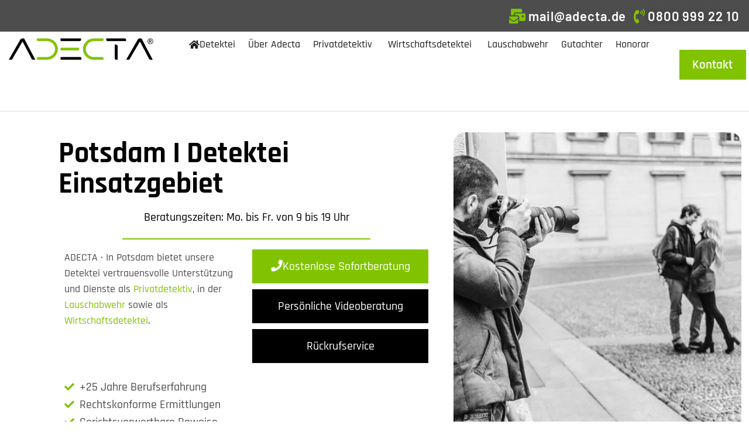

--- FILE ---
content_type: text/html; charset=UTF-8
request_url: https://adecta.de/detektiv/detektei-potsdam/
body_size: 41251
content:
<!doctype html>
<html lang="de">
<head>
	<meta charset="UTF-8">
	<meta name="viewport" content="width=device-width, initial-scale=1">
	<link rel="profile" href="https://gmpg.org/xfn/11">
	<script type="801560d8462a4eab3b3b7d93-text/javascript">
	window.dataLayer = window.dataLayer || [];
	function gtag() {
		dataLayer.push(arguments);
	}
	gtag("consent", "default", {
		ad_user_data: "denied",
		ad_personalization: "denied",
		ad_storage: "denied",
		analytics_storage: "denied",
		functionality_storage: "denied",
		personalization_storage: "denied",
		security_storage: "granted",
		wait_for_update: 500,
	});
	gtag("set", "ads_data_redaction", true);
	</script>
<script type="801560d8462a4eab3b3b7d93-text/javascript" id="Cookiebot" src="https://consent.cookiebot.com/uc.js" data-cbid="68f41ed8-9cb5-410a-8060-1d51757af416" data-culture="DE"></script>
<style>
#wpadminbar #wp-admin-bar-wccp_free_top_button .ab-icon:before {
	content: "\f160";
	color: #02CA02;
	top: 3px;
}
#wpadminbar #wp-admin-bar-wccp_free_top_button .ab-icon {
	transform: rotate(45deg);
}
</style>
<meta name='robots' content='index, follow, max-image-preview:large, max-snippet:-1, max-video-preview:-1' />

	<!-- This site is optimized with the Yoast SEO Premium plugin v23.8 (Yoast SEO v23.8) - https://yoast.com/wordpress/plugins/seo/ -->
	<title>Detektei für Potsdam I Privatdetektiv &amp; Lauschabwehr</title>
	<meta name="description" content="Adecta Detektei für Potsdam ✓ +25 Jahre Erfahrung ✓ Privatdetektiv ✓ Lauschabwehr für Potsdam ✓ Beratung unter ✆ (0800) 999 22 10." />
	<link rel="canonical" href="https://adecta.de/detektiv/detektei-potsdam/" />
	<meta property="og:locale" content="de_DE" />
	<meta property="og:type" content="article" />
	<meta property="og:title" content="Potsdam" />
	<meta property="og:description" content="Adecta Detektei für Potsdam ✓ +25 Jahre Erfahrung ✓ Privatdetektiv ✓ Lauschabwehr für Potsdam ✓ Beratung unter ✆ (0800) 999 22 10." />
	<meta property="og:url" content="https://adecta.de/detektiv/detektei-potsdam/" />
	<meta property="og:site_name" content="adecta" />
	<meta property="article:modified_time" content="2024-06-29T11:47:02+00:00" />
	<meta property="og:image" content="https://adecta.de/wp-content/uploads/2024/01/Wirtschaftskriminalitaet.jpg" />
	<meta property="og:image:width" content="1049" />
	<meta property="og:image:height" content="700" />
	<meta property="og:image:type" content="image/jpeg" />
	<meta name="twitter:card" content="summary_large_image" />
	<meta name="twitter:label1" content="Geschätzte Lesezeit" />
	<meta name="twitter:data1" content="16 Minuten" />
	<script type="application/ld+json" class="yoast-schema-graph">{"@context":"https://schema.org","@graph":[{"@type":"WebPage","@id":"https://adecta.de/detektiv/detektei-potsdam/","url":"https://adecta.de/detektiv/detektei-potsdam/","name":"Detektei für Potsdam I Privatdetektiv & Lauschabwehr","isPartOf":{"@id":"https://adecta.de/#website"},"primaryImageOfPage":{"@id":"https://adecta.de/detektiv/detektei-potsdam/#primaryimage"},"image":{"@id":"https://adecta.de/detektiv/detektei-potsdam/#primaryimage"},"thumbnailUrl":"https://adecta.de/wp-content/uploads/2024/01/Wirtschaftskriminalitaet.jpg","datePublished":"2023-10-25T11:28:04+00:00","dateModified":"2024-06-29T11:47:02+00:00","description":"Adecta Detektei für Potsdam ✓ +25 Jahre Erfahrung ✓ Privatdetektiv ✓ Lauschabwehr für Potsdam ✓ Beratung unter ✆ (0800) 999 22 10.","breadcrumb":{"@id":"https://adecta.de/detektiv/detektei-potsdam/#breadcrumb"},"inLanguage":"de","potentialAction":[{"@type":"ReadAction","target":["https://adecta.de/detektiv/detektei-potsdam/"]}]},{"@type":"ImageObject","inLanguage":"de","@id":"https://adecta.de/detektiv/detektei-potsdam/#primaryimage","url":"https://adecta.de/wp-content/uploads/2024/01/Wirtschaftskriminalitaet.jpg","contentUrl":"https://adecta.de/wp-content/uploads/2024/01/Wirtschaftskriminalitaet.jpg","width":1049,"height":700,"caption":"wirtschaftskriminalitaet"},{"@type":"BreadcrumbList","@id":"https://adecta.de/detektiv/detektei-potsdam/#breadcrumb","itemListElement":[{"@type":"ListItem","position":1,"name":"Startseite","item":"https://adecta.de/"},{"@type":"ListItem","position":2,"name":"Detektiv","item":"https://adecta.de/detektiv/"},{"@type":"ListItem","position":3,"name":"Potsdam"}]},{"@type":"WebSite","@id":"https://adecta.de/#website","url":"https://adecta.de/","name":"Adecta Detektei","description":"","publisher":{"@id":"https://adecta.de/#organization"},"potentialAction":[{"@type":"SearchAction","target":{"@type":"EntryPoint","urlTemplate":"https://adecta.de/?s={search_term_string}"},"query-input":{"@type":"PropertyValueSpecification","valueRequired":true,"valueName":"search_term_string"}}],"inLanguage":"de"},{"@type":"Organization","@id":"https://adecta.de/#organization","name":"Adecta","url":"https://adecta.de/","logo":{"@type":"ImageObject","inLanguage":"de","@id":"https://adecta.de/#/schema/logo/image/","url":"https://adecta.de/wp-content/uploads/2023/11/Adecta-Logo-mobil.jpg","contentUrl":"https://adecta.de/wp-content/uploads/2023/11/Adecta-Logo-mobil.jpg","width":1155,"height":278,"caption":"Adecta"},"image":{"@id":"https://adecta.de/#/schema/logo/image/"}}]}</script>
	<!-- / Yoast SEO Premium plugin. -->


<link rel="alternate" type="application/rss+xml" title="adecta &raquo; Feed" href="https://adecta.de/feed/" />
<link rel="alternate" type="application/rss+xml" title="adecta &raquo; Kommentar-Feed" href="https://adecta.de/comments/feed/" />
<link rel="alternate" title="oEmbed (JSON)" type="application/json+oembed" href="https://adecta.de/wp-json/oembed/1.0/embed?url=https%3A%2F%2Fadecta.de%2Fdetektiv%2Fdetektei-potsdam%2F" />
<link rel="alternate" title="oEmbed (XML)" type="text/xml+oembed" href="https://adecta.de/wp-json/oembed/1.0/embed?url=https%3A%2F%2Fadecta.de%2Fdetektiv%2Fdetektei-potsdam%2F&#038;format=xml" />
<style id='wp-img-auto-sizes-contain-inline-css'>
img:is([sizes=auto i],[sizes^="auto," i]){contain-intrinsic-size:3000px 1500px}
/*# sourceURL=wp-img-auto-sizes-contain-inline-css */
</style>
<link rel='stylesheet' id='dashicons-css' href='https://adecta.de/wp-includes/css/dashicons.min.css?ver=6.9' media='all' />
<link rel='stylesheet' id='menu-icons-extra-css' href='https://adecta.de/wp-content/plugins/menu-icons/css/extra.min.css?ver=0.13.16' media='all' />
<link rel='stylesheet' id='pa-frontend-css' href='https://adecta.de/wp-content/uploads/premium-addons-elementor/pa-frontend-3da4048bf.min.css?ver=1769055228' media='all' />
<style id='wp-emoji-styles-inline-css'>

	img.wp-smiley, img.emoji {
		display: inline !important;
		border: none !important;
		box-shadow: none !important;
		height: 1em !important;
		width: 1em !important;
		margin: 0 0.07em !important;
		vertical-align: -0.1em !important;
		background: none !important;
		padding: 0 !important;
	}
/*# sourceURL=wp-emoji-styles-inline-css */
</style>
<style id='classic-theme-styles-inline-css'>
/*! This file is auto-generated */
.wp-block-button__link{color:#fff;background-color:#32373c;border-radius:9999px;box-shadow:none;text-decoration:none;padding:calc(.667em + 2px) calc(1.333em + 2px);font-size:1.125em}.wp-block-file__button{background:#32373c;color:#fff;text-decoration:none}
/*# sourceURL=/wp-includes/css/classic-themes.min.css */
</style>
<link rel='stylesheet' id='exggmap-style-css' href='https://adecta.de/wp-content/plugins/exactly-gdpr-google-maps/public/css/styles.css?ver=1.0.14' media='all' />
<link rel='stylesheet' id='wpa-css-css' href='https://adecta.de/wp-content/plugins/honeypot/includes/css/wpa.css?ver=2.2.04' media='all' />
<link rel='stylesheet' id='hello-elementor-css' href='https://adecta.de/wp-content/themes/hello-elementor/style.min.css?ver=3.1.1' media='all' />
<link rel='stylesheet' id='hello-elementor-theme-style-css' href='https://adecta.de/wp-content/themes/hello-elementor/theme.min.css?ver=3.1.1' media='all' />
<link rel='stylesheet' id='hello-elementor-header-footer-css' href='https://adecta.de/wp-content/themes/hello-elementor/header-footer.min.css?ver=3.1.1' media='all' />
<link rel='stylesheet' id='elementor-frontend-css' href='https://adecta.de/wp-content/uploads/elementor/css/custom-frontend.min.css?ver=1761655272' media='all' />
<link rel='stylesheet' id='elementor-post-130-css' href='https://adecta.de/wp-content/uploads/elementor/css/post-130.css?ver=1761655276' media='all' />
<link rel='stylesheet' id='widget-icon-list-css' href='https://adecta.de/wp-content/uploads/elementor/css/custom-widget-icon-list.min.css?ver=1761655273' media='all' />
<link rel='stylesheet' id='widget-nav-menu-css' href='https://adecta.de/wp-content/uploads/elementor/css/custom-pro-widget-nav-menu.min.css?ver=1761655275' media='all' />
<link rel='stylesheet' id='widget-image-css' href='https://adecta.de/wp-content/plugins/elementor/assets/css/widget-image.min.css?ver=3.25.6' media='all' />
<link rel='stylesheet' id='bdt-uikit-css' href='https://adecta.de/wp-content/plugins/bdthemes-element-pack-lite/assets/css/bdt-uikit.css?ver=3.21.7' media='all' />
<link rel='stylesheet' id='ep-helper-css' href='https://adecta.de/wp-content/plugins/bdthemes-element-pack-lite/assets/css/ep-helper.css?ver=5.10.4' media='all' />
<link rel='stylesheet' id='ep-slider-css' href='https://adecta.de/wp-content/plugins/bdthemes-element-pack-lite/assets/css/ep-slider.css?ver=5.10.4' media='all' />
<link rel='stylesheet' id='e-animation-fadeIn-css' href='https://adecta.de/wp-content/plugins/elementor/assets/lib/animations/styles/fadeIn.min.css?ver=3.25.6' media='all' />
<link rel='stylesheet' id='widget-mega-menu-css' href='https://adecta.de/wp-content/uploads/elementor/css/custom-pro-widget-mega-menu.min.css?ver=1761655276' media='all' />
<link rel='stylesheet' id='widget-text-editor-css' href='https://adecta.de/wp-content/plugins/elementor/assets/css/widget-text-editor.min.css?ver=3.25.6' media='all' />
<link rel='stylesheet' id='widget-heading-css' href='https://adecta.de/wp-content/plugins/elementor/assets/css/widget-heading.min.css?ver=3.25.6' media='all' />
<link rel='stylesheet' id='widget-divider-css' href='https://adecta.de/wp-content/plugins/elementor/assets/css/widget-divider.min.css?ver=3.25.6' media='all' />
<link rel='stylesheet' id='elementor-icons-css' href='https://adecta.de/wp-content/plugins/elementor/assets/lib/eicons/css/elementor-icons.min.css?ver=5.32.0' media='all' />
<link rel='stylesheet' id='swiper-css' href='https://adecta.de/wp-content/plugins/elementor/assets/lib/swiper/v8/css/swiper.min.css?ver=8.4.5' media='all' />
<link rel='stylesheet' id='e-swiper-css' href='https://adecta.de/wp-content/plugins/elementor/assets/css/conditionals/e-swiper.min.css?ver=3.25.6' media='all' />
<link rel='stylesheet' id='ep-font-css' href='https://adecta.de/wp-content/plugins/bdthemes-element-pack-lite/assets/css/ep-font.css?ver=5.10.4' media='all' />
<link rel='stylesheet' id='e-popup-style-css' href='https://adecta.de/wp-content/plugins/elementor-pro/assets/css/conditionals/popup.min.css?ver=3.25.3' media='all' />
<link rel='stylesheet' id='widget-gallery-css' href='https://adecta.de/wp-content/plugins/elementor-pro/assets/css/widget-gallery.min.css?ver=3.25.3' media='all' />
<link rel='stylesheet' id='elementor-gallery-css' href='https://adecta.de/wp-content/plugins/elementor/assets/lib/e-gallery/css/e-gallery.min.css?ver=1.2.0' media='all' />
<link rel='stylesheet' id='e-transitions-css' href='https://adecta.de/wp-content/plugins/elementor-pro/assets/css/conditionals/transitions.min.css?ver=3.25.3' media='all' />
<link rel='stylesheet' id='widget-call-to-action-css' href='https://adecta.de/wp-content/uploads/elementor/css/custom-pro-widget-call-to-action.min.css?ver=1761655275' media='all' />
<link rel='stylesheet' id='widget-spacer-css' href='https://adecta.de/wp-content/plugins/elementor/assets/css/widget-spacer.min.css?ver=3.25.6' media='all' />
<link rel='stylesheet' id='widget-icon-box-css' href='https://adecta.de/wp-content/uploads/elementor/css/custom-widget-icon-box.min.css?ver=1761655273' media='all' />
<link rel='stylesheet' id='font-awesome-5-all-css' href='https://adecta.de/wp-content/plugins/elementor/assets/lib/font-awesome/css/all.min.css?ver=4.10.63' media='all' />
<link rel='stylesheet' id='pa-slick-css' href='https://adecta.de/wp-content/plugins/premium-addons-for-elementor/assets/frontend/min-css/slick.min.css?ver=4.10.63' media='all' />
<link rel='stylesheet' id='elementor-post-1133-css' href='https://adecta.de/wp-content/uploads/elementor/css/post-1133.css?ver=1761655507' media='all' />
<link rel='stylesheet' id='elementor-post-520-css' href='https://adecta.de/wp-content/uploads/elementor/css/post-520.css?ver=1761655280' media='all' />
<link rel='stylesheet' id='elementor-post-524-css' href='https://adecta.de/wp-content/uploads/elementor/css/post-524.css?ver=1767955930' media='all' />
<link rel='stylesheet' id='elementor-icons-ekiticons-css' href='https://adecta.de/wp-content/plugins/elementskit-lite/modules/elementskit-icon-pack/assets/css/ekiticons.css?ver=3.3.1' media='all' />
<link rel='stylesheet' id='ekit-widget-styles-css' href='https://adecta.de/wp-content/plugins/elementskit-lite/widgets/init/assets/css/widget-styles.css?ver=3.3.1' media='all' />
<link rel='stylesheet' id='ekit-responsive-css' href='https://adecta.de/wp-content/plugins/elementskit-lite/widgets/init/assets/css/responsive.css?ver=3.3.1' media='all' />
<link rel='stylesheet' id='google-fonts-1-css' href='//adecta.de/wp-content/uploads/omgf/google-fonts-1/google-fonts-1.css?ver=1711710277' media='all' />
<link rel='stylesheet' id='elementor-icons-shared-0-css' href='https://adecta.de/wp-content/plugins/elementor/assets/lib/font-awesome/css/fontawesome.min.css?ver=5.15.3' media='all' />
<link rel='stylesheet' id='elementor-icons-fa-solid-css' href='https://adecta.de/wp-content/plugins/elementor/assets/lib/font-awesome/css/solid.min.css?ver=5.15.3' media='all' />
<link rel='stylesheet' id='elementor-icons-fa-brands-css' href='https://adecta.de/wp-content/plugins/elementor/assets/lib/font-awesome/css/brands.min.css?ver=5.15.3' media='all' />
<script src="https://adecta.de/wp-includes/js/jquery/jquery.min.js?ver=3.7.1" id="jquery-core-js" type="801560d8462a4eab3b3b7d93-text/javascript"></script>
<script src="https://adecta.de/wp-includes/js/jquery/jquery-migrate.min.js?ver=3.4.1" id="jquery-migrate-js" type="801560d8462a4eab3b3b7d93-text/javascript"></script>
<script src="https://adecta.de/wp-content/plugins/exactly-gdpr-google-maps/public/js/script.js?ver=1.0.14" id="exggmap-script-js" type="801560d8462a4eab3b3b7d93-text/javascript"></script>
<link rel="https://api.w.org/" href="https://adecta.de/wp-json/" /><link rel="alternate" title="JSON" type="application/json" href="https://adecta.de/wp-json/wp/v2/pages/1133" /><link rel="EditURI" type="application/rsd+xml" title="RSD" href="https://adecta.de/xmlrpc.php?rsd" />
<meta name="generator" content="WordPress 6.9" />
<link rel='shortlink' href='https://adecta.de/?p=1133' />
<script id="wpcp_disable_selection" type="801560d8462a4eab3b3b7d93-text/javascript">
var image_save_msg='You are not allowed to save images!';
	var no_menu_msg='Context Menu disabled!';
	var smessage = "Content is protected !!";

function disableEnterKey(e)
{
	var elemtype = e.target.tagName;
	
	elemtype = elemtype.toUpperCase();
	
	if (elemtype == "TEXT" || elemtype == "TEXTAREA" || elemtype == "INPUT" || elemtype == "PASSWORD" || elemtype == "SELECT" || elemtype == "OPTION" || elemtype == "EMBED")
	{
		elemtype = 'TEXT';
	}
	
	if (e.ctrlKey){
     var key;
     if(window.event)
          key = window.event.keyCode;     //IE
     else
          key = e.which;     //firefox (97)
    //if (key != 17) alert(key);
     if (elemtype!= 'TEXT' && (key == 97 || key == 65 || key == 67 || key == 99 || key == 88 || key == 120 || key == 26 || key == 85  || key == 86 || key == 83 || key == 43 || key == 73))
     {
		if(wccp_free_iscontenteditable(e)) return true;
		show_wpcp_message('You are not allowed to copy content or view source');
		return false;
     }else
     	return true;
     }
}


/*For contenteditable tags*/
function wccp_free_iscontenteditable(e)
{
	var e = e || window.event; // also there is no e.target property in IE. instead IE uses window.event.srcElement
  	
	var target = e.target || e.srcElement;

	var elemtype = e.target.nodeName;
	
	elemtype = elemtype.toUpperCase();
	
	var iscontenteditable = "false";
		
	if(typeof target.getAttribute!="undefined" ) iscontenteditable = target.getAttribute("contenteditable"); // Return true or false as string
	
	var iscontenteditable2 = false;
	
	if(typeof target.isContentEditable!="undefined" ) iscontenteditable2 = target.isContentEditable; // Return true or false as boolean

	if(target.parentElement.isContentEditable) iscontenteditable2 = true;
	
	if (iscontenteditable == "true" || iscontenteditable2 == true)
	{
		if(typeof target.style!="undefined" ) target.style.cursor = "text";
		
		return true;
	}
}

////////////////////////////////////
function disable_copy(e)
{	
	var e = e || window.event; // also there is no e.target property in IE. instead IE uses window.event.srcElement
	
	var elemtype = e.target.tagName;
	
	elemtype = elemtype.toUpperCase();
	
	if (elemtype == "TEXT" || elemtype == "TEXTAREA" || elemtype == "INPUT" || elemtype == "PASSWORD" || elemtype == "SELECT" || elemtype == "OPTION" || elemtype == "EMBED")
	{
		elemtype = 'TEXT';
	}
	
	if(wccp_free_iscontenteditable(e)) return true;
	
	var isSafari = /Safari/.test(navigator.userAgent) && /Apple Computer/.test(navigator.vendor);
	
	var checker_IMG = '';
	if (elemtype == "IMG" && checker_IMG == 'checked' && e.detail >= 2) {show_wpcp_message(alertMsg_IMG);return false;}
	if (elemtype != "TEXT")
	{
		if (smessage !== "" && e.detail == 2)
			show_wpcp_message(smessage);
		
		if (isSafari)
			return true;
		else
			return false;
	}	
}

//////////////////////////////////////////
function disable_copy_ie()
{
	var e = e || window.event;
	var elemtype = window.event.srcElement.nodeName;
	elemtype = elemtype.toUpperCase();
	if(wccp_free_iscontenteditable(e)) return true;
	if (elemtype == "IMG") {show_wpcp_message(alertMsg_IMG);return false;}
	if (elemtype != "TEXT" && elemtype != "TEXTAREA" && elemtype != "INPUT" && elemtype != "PASSWORD" && elemtype != "SELECT" && elemtype != "OPTION" && elemtype != "EMBED")
	{
		return false;
	}
}	
function reEnable()
{
	return true;
}
document.onkeydown = disableEnterKey;
document.onselectstart = disable_copy_ie;
if(navigator.userAgent.indexOf('MSIE')==-1)
{
	document.onmousedown = disable_copy;
	document.onclick = reEnable;
}
function disableSelection(target)
{
    //For IE This code will work
    if (typeof target.onselectstart!="undefined")
    target.onselectstart = disable_copy_ie;
    
    //For Firefox This code will work
    else if (typeof target.style.MozUserSelect!="undefined")
    {target.style.MozUserSelect="none";}
    
    //All other  (ie: Opera) This code will work
    else
    target.onmousedown=function(){return false}
    target.style.cursor = "default";
}
//Calling the JS function directly just after body load
window.onload = function(){disableSelection(document.body);};

//////////////////special for safari Start////////////////
var onlongtouch;
var timer;
var touchduration = 1000; //length of time we want the user to touch before we do something

var elemtype = "";
function touchstart(e) {
	var e = e || window.event;
  // also there is no e.target property in IE.
  // instead IE uses window.event.srcElement
  	var target = e.target || e.srcElement;
	
	elemtype = window.event.srcElement.nodeName;
	
	elemtype = elemtype.toUpperCase();
	
	if(!wccp_pro_is_passive()) e.preventDefault();
	if (!timer) {
		timer = setTimeout(onlongtouch, touchduration);
	}
}

function touchend() {
    //stops short touches from firing the event
    if (timer) {
        clearTimeout(timer);
        timer = null;
    }
	onlongtouch();
}

onlongtouch = function(e) { //this will clear the current selection if anything selected
	
	if (elemtype != "TEXT" && elemtype != "TEXTAREA" && elemtype != "INPUT" && elemtype != "PASSWORD" && elemtype != "SELECT" && elemtype != "EMBED" && elemtype != "OPTION")	
	{
		if (window.getSelection) {
			if (window.getSelection().empty) {  // Chrome
			window.getSelection().empty();
			} else if (window.getSelection().removeAllRanges) {  // Firefox
			window.getSelection().removeAllRanges();
			}
		} else if (document.selection) {  // IE?
			document.selection.empty();
		}
		return false;
	}
};

document.addEventListener("DOMContentLoaded", function(event) { 
    window.addEventListener("touchstart", touchstart, false);
    window.addEventListener("touchend", touchend, false);
});

function wccp_pro_is_passive() {

  var cold = false,
  hike = function() {};

  try {
	  const object1 = {};
  var aid = Object.defineProperty(object1, 'passive', {
  get() {cold = true}
  });
  window.addEventListener('test', hike, aid);
  window.removeEventListener('test', hike, aid);
  } catch (e) {}

  return cold;
}
/*special for safari End*/
</script>
<script id="wpcp_disable_Right_Click" type="801560d8462a4eab3b3b7d93-text/javascript">
document.ondragstart = function() { return false;}
	function nocontext(e) {
	   return false;
	}
	document.oncontextmenu = nocontext;
</script>
			<style>
				.e-con.e-parent:nth-of-type(n+4):not(.e-lazyloaded):not(.e-no-lazyload),
				.e-con.e-parent:nth-of-type(n+4):not(.e-lazyloaded):not(.e-no-lazyload) * {
					background-image: none !important;
				}
				@media screen and (max-height: 1024px) {
					.e-con.e-parent:nth-of-type(n+3):not(.e-lazyloaded):not(.e-no-lazyload),
					.e-con.e-parent:nth-of-type(n+3):not(.e-lazyloaded):not(.e-no-lazyload) * {
						background-image: none !important;
					}
				}
				@media screen and (max-height: 640px) {
					.e-con.e-parent:nth-of-type(n+2):not(.e-lazyloaded):not(.e-no-lazyload),
					.e-con.e-parent:nth-of-type(n+2):not(.e-lazyloaded):not(.e-no-lazyload) * {
						background-image: none !important;
					}
				}
			</style>
			<link rel="icon" href="https://adecta.de/wp-content/uploads/2023/12/cropped-Adecta-Favicon-32x32.jpg" sizes="32x32" />
<link rel="icon" href="https://adecta.de/wp-content/uploads/2023/12/cropped-Adecta-Favicon-192x192.jpg" sizes="192x192" />
<link rel="apple-touch-icon" href="https://adecta.de/wp-content/uploads/2023/12/cropped-Adecta-Favicon-180x180.jpg" />
<meta name="msapplication-TileImage" content="https://adecta.de/wp-content/uploads/2023/12/cropped-Adecta-Favicon-270x270.jpg" />
		<style id="wp-custom-css">
			/* Ändere die Schriftgröße für alle h2-Überschriften */
@media only screen and (max-width: 768px) {
	h2.elementor-heading-title.elementor-size-default{
		font-size: 27px !important;
	}}
@media only screen and (max-width: 768px) {
	h1.elementor-heading-title.elementor-size-default
	{
		font-size: 27px !important;
	}
}
@media only screen and (max-width: 768px){
	.elementor-kit-130 h2{
		font-size: 27px !important;
	}
}
@media only screen and (max-width: 768px){
	h2.elementor-heading-title.elementor-size-default{
	line-height: 30px !important
}
}		</style>
		<style id='global-styles-inline-css'>
:root{--wp--preset--aspect-ratio--square: 1;--wp--preset--aspect-ratio--4-3: 4/3;--wp--preset--aspect-ratio--3-4: 3/4;--wp--preset--aspect-ratio--3-2: 3/2;--wp--preset--aspect-ratio--2-3: 2/3;--wp--preset--aspect-ratio--16-9: 16/9;--wp--preset--aspect-ratio--9-16: 9/16;--wp--preset--color--black: #000000;--wp--preset--color--cyan-bluish-gray: #abb8c3;--wp--preset--color--white: #ffffff;--wp--preset--color--pale-pink: #f78da7;--wp--preset--color--vivid-red: #cf2e2e;--wp--preset--color--luminous-vivid-orange: #ff6900;--wp--preset--color--luminous-vivid-amber: #fcb900;--wp--preset--color--light-green-cyan: #7bdcb5;--wp--preset--color--vivid-green-cyan: #00d084;--wp--preset--color--pale-cyan-blue: #8ed1fc;--wp--preset--color--vivid-cyan-blue: #0693e3;--wp--preset--color--vivid-purple: #9b51e0;--wp--preset--gradient--vivid-cyan-blue-to-vivid-purple: linear-gradient(135deg,rgb(6,147,227) 0%,rgb(155,81,224) 100%);--wp--preset--gradient--light-green-cyan-to-vivid-green-cyan: linear-gradient(135deg,rgb(122,220,180) 0%,rgb(0,208,130) 100%);--wp--preset--gradient--luminous-vivid-amber-to-luminous-vivid-orange: linear-gradient(135deg,rgb(252,185,0) 0%,rgb(255,105,0) 100%);--wp--preset--gradient--luminous-vivid-orange-to-vivid-red: linear-gradient(135deg,rgb(255,105,0) 0%,rgb(207,46,46) 100%);--wp--preset--gradient--very-light-gray-to-cyan-bluish-gray: linear-gradient(135deg,rgb(238,238,238) 0%,rgb(169,184,195) 100%);--wp--preset--gradient--cool-to-warm-spectrum: linear-gradient(135deg,rgb(74,234,220) 0%,rgb(151,120,209) 20%,rgb(207,42,186) 40%,rgb(238,44,130) 60%,rgb(251,105,98) 80%,rgb(254,248,76) 100%);--wp--preset--gradient--blush-light-purple: linear-gradient(135deg,rgb(255,206,236) 0%,rgb(152,150,240) 100%);--wp--preset--gradient--blush-bordeaux: linear-gradient(135deg,rgb(254,205,165) 0%,rgb(254,45,45) 50%,rgb(107,0,62) 100%);--wp--preset--gradient--luminous-dusk: linear-gradient(135deg,rgb(255,203,112) 0%,rgb(199,81,192) 50%,rgb(65,88,208) 100%);--wp--preset--gradient--pale-ocean: linear-gradient(135deg,rgb(255,245,203) 0%,rgb(182,227,212) 50%,rgb(51,167,181) 100%);--wp--preset--gradient--electric-grass: linear-gradient(135deg,rgb(202,248,128) 0%,rgb(113,206,126) 100%);--wp--preset--gradient--midnight: linear-gradient(135deg,rgb(2,3,129) 0%,rgb(40,116,252) 100%);--wp--preset--font-size--small: 13px;--wp--preset--font-size--medium: 20px;--wp--preset--font-size--large: 36px;--wp--preset--font-size--x-large: 42px;--wp--preset--spacing--20: 0.44rem;--wp--preset--spacing--30: 0.67rem;--wp--preset--spacing--40: 1rem;--wp--preset--spacing--50: 1.5rem;--wp--preset--spacing--60: 2.25rem;--wp--preset--spacing--70: 3.38rem;--wp--preset--spacing--80: 5.06rem;--wp--preset--shadow--natural: 6px 6px 9px rgba(0, 0, 0, 0.2);--wp--preset--shadow--deep: 12px 12px 50px rgba(0, 0, 0, 0.4);--wp--preset--shadow--sharp: 6px 6px 0px rgba(0, 0, 0, 0.2);--wp--preset--shadow--outlined: 6px 6px 0px -3px rgb(255, 255, 255), 6px 6px rgb(0, 0, 0);--wp--preset--shadow--crisp: 6px 6px 0px rgb(0, 0, 0);}:where(.is-layout-flex){gap: 0.5em;}:where(.is-layout-grid){gap: 0.5em;}body .is-layout-flex{display: flex;}.is-layout-flex{flex-wrap: wrap;align-items: center;}.is-layout-flex > :is(*, div){margin: 0;}body .is-layout-grid{display: grid;}.is-layout-grid > :is(*, div){margin: 0;}:where(.wp-block-columns.is-layout-flex){gap: 2em;}:where(.wp-block-columns.is-layout-grid){gap: 2em;}:where(.wp-block-post-template.is-layout-flex){gap: 1.25em;}:where(.wp-block-post-template.is-layout-grid){gap: 1.25em;}.has-black-color{color: var(--wp--preset--color--black) !important;}.has-cyan-bluish-gray-color{color: var(--wp--preset--color--cyan-bluish-gray) !important;}.has-white-color{color: var(--wp--preset--color--white) !important;}.has-pale-pink-color{color: var(--wp--preset--color--pale-pink) !important;}.has-vivid-red-color{color: var(--wp--preset--color--vivid-red) !important;}.has-luminous-vivid-orange-color{color: var(--wp--preset--color--luminous-vivid-orange) !important;}.has-luminous-vivid-amber-color{color: var(--wp--preset--color--luminous-vivid-amber) !important;}.has-light-green-cyan-color{color: var(--wp--preset--color--light-green-cyan) !important;}.has-vivid-green-cyan-color{color: var(--wp--preset--color--vivid-green-cyan) !important;}.has-pale-cyan-blue-color{color: var(--wp--preset--color--pale-cyan-blue) !important;}.has-vivid-cyan-blue-color{color: var(--wp--preset--color--vivid-cyan-blue) !important;}.has-vivid-purple-color{color: var(--wp--preset--color--vivid-purple) !important;}.has-black-background-color{background-color: var(--wp--preset--color--black) !important;}.has-cyan-bluish-gray-background-color{background-color: var(--wp--preset--color--cyan-bluish-gray) !important;}.has-white-background-color{background-color: var(--wp--preset--color--white) !important;}.has-pale-pink-background-color{background-color: var(--wp--preset--color--pale-pink) !important;}.has-vivid-red-background-color{background-color: var(--wp--preset--color--vivid-red) !important;}.has-luminous-vivid-orange-background-color{background-color: var(--wp--preset--color--luminous-vivid-orange) !important;}.has-luminous-vivid-amber-background-color{background-color: var(--wp--preset--color--luminous-vivid-amber) !important;}.has-light-green-cyan-background-color{background-color: var(--wp--preset--color--light-green-cyan) !important;}.has-vivid-green-cyan-background-color{background-color: var(--wp--preset--color--vivid-green-cyan) !important;}.has-pale-cyan-blue-background-color{background-color: var(--wp--preset--color--pale-cyan-blue) !important;}.has-vivid-cyan-blue-background-color{background-color: var(--wp--preset--color--vivid-cyan-blue) !important;}.has-vivid-purple-background-color{background-color: var(--wp--preset--color--vivid-purple) !important;}.has-black-border-color{border-color: var(--wp--preset--color--black) !important;}.has-cyan-bluish-gray-border-color{border-color: var(--wp--preset--color--cyan-bluish-gray) !important;}.has-white-border-color{border-color: var(--wp--preset--color--white) !important;}.has-pale-pink-border-color{border-color: var(--wp--preset--color--pale-pink) !important;}.has-vivid-red-border-color{border-color: var(--wp--preset--color--vivid-red) !important;}.has-luminous-vivid-orange-border-color{border-color: var(--wp--preset--color--luminous-vivid-orange) !important;}.has-luminous-vivid-amber-border-color{border-color: var(--wp--preset--color--luminous-vivid-amber) !important;}.has-light-green-cyan-border-color{border-color: var(--wp--preset--color--light-green-cyan) !important;}.has-vivid-green-cyan-border-color{border-color: var(--wp--preset--color--vivid-green-cyan) !important;}.has-pale-cyan-blue-border-color{border-color: var(--wp--preset--color--pale-cyan-blue) !important;}.has-vivid-cyan-blue-border-color{border-color: var(--wp--preset--color--vivid-cyan-blue) !important;}.has-vivid-purple-border-color{border-color: var(--wp--preset--color--vivid-purple) !important;}.has-vivid-cyan-blue-to-vivid-purple-gradient-background{background: var(--wp--preset--gradient--vivid-cyan-blue-to-vivid-purple) !important;}.has-light-green-cyan-to-vivid-green-cyan-gradient-background{background: var(--wp--preset--gradient--light-green-cyan-to-vivid-green-cyan) !important;}.has-luminous-vivid-amber-to-luminous-vivid-orange-gradient-background{background: var(--wp--preset--gradient--luminous-vivid-amber-to-luminous-vivid-orange) !important;}.has-luminous-vivid-orange-to-vivid-red-gradient-background{background: var(--wp--preset--gradient--luminous-vivid-orange-to-vivid-red) !important;}.has-very-light-gray-to-cyan-bluish-gray-gradient-background{background: var(--wp--preset--gradient--very-light-gray-to-cyan-bluish-gray) !important;}.has-cool-to-warm-spectrum-gradient-background{background: var(--wp--preset--gradient--cool-to-warm-spectrum) !important;}.has-blush-light-purple-gradient-background{background: var(--wp--preset--gradient--blush-light-purple) !important;}.has-blush-bordeaux-gradient-background{background: var(--wp--preset--gradient--blush-bordeaux) !important;}.has-luminous-dusk-gradient-background{background: var(--wp--preset--gradient--luminous-dusk) !important;}.has-pale-ocean-gradient-background{background: var(--wp--preset--gradient--pale-ocean) !important;}.has-electric-grass-gradient-background{background: var(--wp--preset--gradient--electric-grass) !important;}.has-midnight-gradient-background{background: var(--wp--preset--gradient--midnight) !important;}.has-small-font-size{font-size: var(--wp--preset--font-size--small) !important;}.has-medium-font-size{font-size: var(--wp--preset--font-size--medium) !important;}.has-large-font-size{font-size: var(--wp--preset--font-size--large) !important;}.has-x-large-font-size{font-size: var(--wp--preset--font-size--x-large) !important;}
/*# sourceURL=global-styles-inline-css */
</style>
<link rel='stylesheet' id='elementor-post-3675-css' href='https://adecta.de/wp-content/uploads/elementor/css/post-3675.css?ver=1761655280' media='all' />
<link rel='stylesheet' id='e-animation-fadeInLeft-css' href='https://adecta.de/wp-content/plugins/elementor/assets/lib/animations/styles/fadeInLeft.min.css?ver=3.25.6' media='all' />
<link rel='stylesheet' id='e-sticky-css' href='https://adecta.de/wp-content/plugins/elementor-pro/assets/css/modules/sticky.min.css?ver=3.25.3' media='all' />
<meta name="generator" content="WP Rocket 3.17.2.1" data-wpr-features="wpr_desktop wpr_preload_links" /></head>
<body class="wp-singular page-template-default page page-id-1133 page-child parent-pageid-993 wp-theme-hello-elementor unselectable elementor-default elementor-kit-130 elementor-page elementor-page-1133">


<a class="skip-link screen-reader-text" href="#content">Zum Inhalt wechseln</a>

		<div data-rocket-location-hash="dbe9fbfea23f6c351a4facef08f7f63d" data-elementor-type="header" data-elementor-id="520" class="elementor elementor-520 elementor-location-header" data-elementor-post-type="elementor_library">
			<div class="elementor-element elementor-element-73a960f elementor-hidden-mobile e-flex e-con-boxed e-con e-parent" data-id="73a960f" data-element_type="container" data-settings="{&quot;background_background&quot;:&quot;classic&quot;,&quot;sticky&quot;:&quot;top&quot;,&quot;sticky_on&quot;:[&quot;desktop&quot;,&quot;laptop&quot;,&quot;tablet&quot;,&quot;mobile&quot;],&quot;sticky_offset&quot;:0,&quot;sticky_effects_offset&quot;:0,&quot;sticky_anchor_link_offset&quot;:0}">
					<div data-rocket-location-hash="da3b654b339ed49f0234db69a353a170" class="e-con-inner">
		<div class="elementor-element elementor-element-e7c785d e-con-full elementor-hidden-mobile e-flex e-con e-child" data-id="e7c785d" data-element_type="container">
				<div class="elementor-element elementor-element-3922049 elementor-align-right elementor-icon-list--layout-inline elementor-widget-mobile__width-initial elementor-hidden-mobile elementor-list-item-link-full_width elementor-widget elementor-widget-icon-list" data-id="3922049" data-element_type="widget" data-widget_type="icon-list.default">
				<div class="elementor-widget-container">
					<ul class="elementor-icon-list-items elementor-inline-items">
							<li class="elementor-icon-list-item elementor-inline-item">
											<span class="elementor-icon-list-icon">
							<i aria-hidden="true" class="fas fa-phone-volume"></i>						</span>
										<span class="elementor-icon-list-text">0800 999 22 10</span>
									</li>
						</ul>
				</div>
				</div>
				<div class="elementor-element elementor-element-1421b0d elementor-align-right elementor-icon-list--layout-inline elementor-hidden-mobile elementor-list-item-link-full_width elementor-widget elementor-widget-icon-list" data-id="1421b0d" data-element_type="widget" data-widget_type="icon-list.default">
				<div class="elementor-widget-container">
					<ul class="elementor-icon-list-items elementor-inline-items">
							<li class="elementor-icon-list-item elementor-inline-item">
											<span class="elementor-icon-list-icon">
							<i aria-hidden="true" class="fas fa-mail-bulk"></i>						</span>
										<span class="elementor-icon-list-text"><a href="/cdn-cgi/l/email-protection" class="__cf_email__" data-cfemail="5e333f37321e3f3a3b3d2a3f703a3b">[email&#160;protected]</a></span>
									</li>
						</ul>
				</div>
				</div>
				</div>
					</div>
				</div>
		<div class="elementor-element elementor-element-a04581d elementor-hidden-tablet e-con-full elementor-hidden-desktop elementor-hidden-laptop elementor-hidden-mobile e-flex e-con e-parent" data-id="a04581d" data-element_type="container" data-settings="{&quot;background_background&quot;:&quot;classic&quot;,&quot;sticky&quot;:&quot;top&quot;,&quot;sticky_on&quot;:[&quot;desktop&quot;,&quot;laptop&quot;,&quot;tablet&quot;,&quot;mobile&quot;],&quot;sticky_offset&quot;:0,&quot;sticky_effects_offset&quot;:0,&quot;sticky_anchor_link_offset&quot;:0}">
		<div data-rocket-location-hash="5f613a3e669ae136c27353492af00525" class="elementor-element elementor-element-1461298 e-con-full e-flex e-con e-child" data-id="1461298" data-element_type="container">
				<div class="elementor-element elementor-element-76b5898 elementor-align-left elementor-icon-list--layout-inline elementor-list-item-link-full_width elementor-widget elementor-widget-icon-list" data-id="76b5898" data-element_type="widget" data-widget_type="icon-list.default">
				<div class="elementor-widget-container">
					<ul class="elementor-icon-list-items elementor-inline-items">
							<li class="elementor-icon-list-item elementor-inline-item">
											<a href="/cdn-cgi/l/email-protection#e38e828a8fa3828786809782cd8786">

												<span class="elementor-icon-list-icon">
							<i aria-hidden="true" class="fas fa-mail-bulk"></i>						</span>
										<span class="elementor-icon-list-text"></span>
											</a>
									</li>
						</ul>
				</div>
				</div>
				</div>
		<div data-rocket-location-hash="578b9e0a977662d9a41130196bd07abb" class="elementor-element elementor-element-b4070f0 e-con-full e-flex e-con e-child" data-id="b4070f0" data-element_type="container">
				<div class="elementor-element elementor-element-d5dc5f3 elementor-align-left elementor-icon-list--layout-inline elementor-list-item-link-full_width elementor-widget elementor-widget-icon-list" data-id="d5dc5f3" data-element_type="widget" data-widget_type="icon-list.default">
				<div class="elementor-widget-container">
					<ul class="elementor-icon-list-items elementor-inline-items">
							<li class="elementor-icon-list-item elementor-inline-item">
											<a href="tel:+498009992210">

												<span class="elementor-icon-list-icon">
							<i aria-hidden="true" class="fas fa-phone-volume"></i>						</span>
										<span class="elementor-icon-list-text"></span>
											</a>
									</li>
						</ul>
				</div>
				</div>
				</div>
		<div data-rocket-location-hash="3548b785431bb68ac0f760b60dbd580b" class="elementor-element elementor-element-7e44b0d e-con-full e-flex e-con e-child" data-id="7e44b0d" data-element_type="container">
				<div class="elementor-element elementor-element-c7bbcfa elementor-nav-menu--stretch elementor-nav-menu--dropdown-tablet elementor-nav-menu__text-align-aside elementor-nav-menu--toggle elementor-nav-menu--burger elementor-widget elementor-widget-nav-menu" data-id="c7bbcfa" data-element_type="widget" data-settings="{&quot;full_width&quot;:&quot;stretch&quot;,&quot;layout&quot;:&quot;horizontal&quot;,&quot;submenu_icon&quot;:{&quot;value&quot;:&quot;&lt;i class=\&quot;fas fa-caret-down\&quot;&gt;&lt;\/i&gt;&quot;,&quot;library&quot;:&quot;fa-solid&quot;},&quot;toggle&quot;:&quot;burger&quot;}" data-widget_type="nav-menu.default">
				<div class="elementor-widget-container">
						<nav aria-label="Menü" class="elementor-nav-menu--main elementor-nav-menu__container elementor-nav-menu--layout-horizontal e--pointer-underline e--animation-fade">
				<ul id="menu-1-c7bbcfa" class="elementor-nav-menu"><li class="menu-item menu-item-type-custom menu-item-object-custom menu-item-home menu-item-102"><a href="https://adecta.de/" class="elementor-item">Detektei</a></li>
<li class="menu-item menu-item-type-post_type menu-item-object-page menu-item-839"><a href="https://adecta.de/ueber-adecta/" class="elementor-item">Über Adecta</a></li>
<li class="menu-item menu-item-type-post_type menu-item-object-page menu-item-has-children menu-item-838"><a href="https://adecta.de/privatdetektiv/" class="elementor-item">Privatdetektiv</a>
<ul class="sub-menu elementor-nav-menu--dropdown">
	<li class="menu-item menu-item-type-post_type menu-item-object-page menu-item-892"><a href="https://adecta.de/privatdetektiv-anschriften-i-aufenthaltsermittlung/" class="elementor-sub-item">Anschriften I Aufenthaltsermittlung</a></li>
	<li class="menu-item menu-item-type-post_type menu-item-object-page menu-item-893"><a href="https://adecta.de/privatdetektiv-anzeichen-untreue/" class="elementor-sub-item">Anzeichen Untreue</a></li>
	<li class="menu-item menu-item-type-post_type menu-item-object-page menu-item-894"><a href="https://adecta.de/privatdetektiv-bedrohung/" class="elementor-sub-item">Bedrohung</a></li>
	<li class="menu-item menu-item-type-post_type menu-item-object-page menu-item-895"><a href="https://adecta.de/privatdetektiv-betrugsaufklaerung/" class="elementor-sub-item">Betrugsaufklärung</a></li>
	<li class="menu-item menu-item-type-post_type menu-item-object-page menu-item-896"><a href="https://adecta.de/privatdetektiv-beweisfindung/" class="elementor-sub-item">Beweisfindung</a></li>
	<li class="menu-item menu-item-type-post_type menu-item-object-page menu-item-897"><a href="https://adecta.de/privatdetektiv-diebstahlaufklaerung/" class="elementor-sub-item">Diebstahlaufklärung</a></li>
	<li class="menu-item menu-item-type-post_type menu-item-object-page menu-item-898"><a href="https://adecta.de/privatdetektiv-erschleichen-von-vermoegen/" class="elementor-sub-item">Erschleichen von Vermögen</a></li>
	<li class="menu-item menu-item-type-post_type menu-item-object-page menu-item-3740"><a href="https://adecta.de/privatdetektiv-handy-pruefung-auf-spionage/" class="elementor-sub-item">Handy Prüfung auf Spionage</a></li>
	<li class="menu-item menu-item-type-post_type menu-item-object-page menu-item-906"><a href="https://adecta.de/privatdetektiv-romance-scammer-heiratsschwindler/" class="elementor-sub-item">Heiratsschwindler</a></li>
	<li class="menu-item menu-item-type-post_type menu-item-object-page menu-item-899"><a href="https://adecta.de/privatdetektiv-kindesentzug/" class="elementor-sub-item">Kindesentzug</a></li>
	<li class="menu-item menu-item-type-post_type menu-item-object-page menu-item-900"><a href="https://adecta.de/privatdetektiv-kindeswohlgefaehrdung/" class="elementor-sub-item">Kindeswohlgefährdung</a></li>
	<li class="menu-item menu-item-type-post_type menu-item-object-page menu-item-901"><a href="https://adecta.de/privatdetektiv-lauschabwehr-privat/" class="elementor-sub-item">Lauschabwehr – Privat</a></li>
	<li class="menu-item menu-item-type-post_type menu-item-object-page menu-item-902"><a href="https://adecta.de/privatdetektiv-love-scammer-us-soldat/" class="elementor-sub-item">Love Scammer – „US Soldat“</a></li>
	<li class="menu-item menu-item-type-post_type menu-item-object-page menu-item-903"><a href="https://adecta.de/privatdetektiv-nachbarschaftsprobleme/" class="elementor-sub-item">Nachbarschaftsprobleme</a></li>
	<li class="menu-item menu-item-type-post_type menu-item-object-page menu-item-904"><a href="https://adecta.de/privatdetektiv-personensuche-weltweit/" class="elementor-sub-item">Personensuche weltweit</a></li>
	<li class="menu-item menu-item-type-post_type menu-item-object-page menu-item-905"><a href="https://adecta.de/privatdetektiv-problem-jugendliche/" class="elementor-sub-item">Problem – Jugendliche</a></li>
	<li class="menu-item menu-item-type-post_type menu-item-object-page menu-item-3739"><a href="https://adecta.de/privatdetektiv-osint-social-media-ermittlungen/" class="elementor-sub-item">Osint – Social Media Ermittlungen</a></li>
	<li class="menu-item menu-item-type-post_type menu-item-object-page menu-item-907"><a href="https://adecta.de/privatdetektiv-sachbeschaedigung/" class="elementor-sub-item">Sachbeschädigung</a></li>
	<li class="menu-item menu-item-type-post_type menu-item-object-page menu-item-908"><a href="https://adecta.de/privatdetektiv-schuldnersuche/" class="elementor-sub-item">Schuldnersuche</a></li>
	<li class="menu-item menu-item-type-post_type menu-item-object-page menu-item-909"><a href="https://adecta.de/privatdetektiv-stalking-nachstellung/" class="elementor-sub-item">Stalking – Nachstellung</a></li>
	<li class="menu-item menu-item-type-post_type menu-item-object-page menu-item-911"><a href="https://adecta.de/privatdetektiv-ueble-nachrede/" class="elementor-sub-item">Üble Nachrede</a></li>
	<li class="menu-item menu-item-type-post_type menu-item-object-page menu-item-912"><a href="https://adecta.de/privatdetektiv-umgangsrecht-sorgerecht/" class="elementor-sub-item">Umgangsrecht – Sorgerecht</a></li>
	<li class="menu-item menu-item-type-post_type menu-item-object-page menu-item-913"><a href="https://adecta.de/privatdetektiv-unterhaltsstreitigkeiten/" class="elementor-sub-item">Unterhaltsstreitigkeiten</a></li>
	<li class="menu-item menu-item-type-post_type menu-item-object-page menu-item-914"><a href="https://adecta.de/privatdetektiv-untreue-ehebruch/" class="elementor-sub-item">Untreue – Ehebruch</a></li>
	<li class="menu-item menu-item-type-post_type menu-item-object-page menu-item-915"><a href="https://adecta.de/privatdetektiv-verdeckte-videoueberwachung/" class="elementor-sub-item">Verdeckte Videoüberwachung</a></li>
	<li class="menu-item menu-item-type-post_type menu-item-object-page menu-item-916"><a href="https://adecta.de/privatdetektiv-vermoegensverschleierung/" class="elementor-sub-item">Vermögensverschleierung</a></li>
</ul>
</li>
<li class="menu-item menu-item-type-post_type menu-item-object-page menu-item-has-children menu-item-837"><a href="https://adecta.de/wirtschaftsdetektei/" class="elementor-item">Wirtschaftsdetektei</a>
<ul class="sub-menu elementor-nav-menu--dropdown">
	<li class="menu-item menu-item-type-post_type menu-item-object-page menu-item-967"><a href="https://adecta.de/wirtschaftsdetektei-abhoerschutz-lauschangriff/" class="elementor-sub-item">Abhöraktion I Lauschangriff</a></li>
	<li class="menu-item menu-item-type-post_type menu-item-object-page menu-item-968"><a href="https://adecta.de/wirtschaftsdetektei-abrechnungsbetrug/" class="elementor-sub-item">Abrechnungsbetrug</a></li>
	<li class="menu-item menu-item-type-post_type menu-item-object-page menu-item-969"><a href="https://adecta.de/wirtschaftsdetektei-anlagebetrug/" class="elementor-sub-item">Anlagebetrug</a></li>
	<li class="menu-item menu-item-type-post_type menu-item-object-page menu-item-970"><a href="https://adecta.de/wirtschaftsdetektei-arbeitszeitbetrug/" class="elementor-sub-item">Arbeitszeitbetrug</a></li>
	<li class="menu-item menu-item-type-post_type menu-item-object-page menu-item-971"><a href="https://adecta.de/wirtschaftsdetektei-aussendienstueberwachung/" class="elementor-sub-item">Außendienstüberwachung</a></li>
	<li class="menu-item menu-item-type-post_type menu-item-object-page menu-item-972"><a href="https://adecta.de/wirtschaftsdetektei-betriebliche-ermittlungen/" class="elementor-sub-item">Betriebliche Ermittlungen</a></li>
	<li class="menu-item menu-item-type-post_type menu-item-object-page menu-item-973"><a href="https://adecta.de/wirtschaftsdetektei-betrugsaufklaerung/" class="elementor-sub-item">Betrugsaufklärung</a></li>
	<li class="menu-item menu-item-type-post_type menu-item-object-page menu-item-974"><a href="https://adecta.de/wirtschaftsdetektei-bewerberpruefung/" class="elementor-sub-item">Bewerberprüfung</a></li>
	<li class="menu-item menu-item-type-post_type menu-item-object-page menu-item-975"><a href="https://adecta.de/wirtschaftsdetektei-diebstahl-warenschwund/" class="elementor-sub-item">Diebstahl &#038; Warenschwund</a></li>
	<li class="menu-item menu-item-type-post_type menu-item-object-page menu-item-976"><a href="https://adecta.de/wirtschaftsdetektei-insolvenzbetrug/" class="elementor-sub-item">Insolvenzbetrug</a></li>
	<li class="menu-item menu-item-type-post_type menu-item-object-page menu-item-977"><a href="https://adecta.de/wirtschaftsdetektei-it-forensik/" class="elementor-sub-item">IT-Forensik</a></li>
	<li class="menu-item menu-item-type-post_type menu-item-object-page menu-item-3742"><a href="https://adecta.de/wirtschaftsdetektei-handy-auf-spionagesoftware-pruefen/" class="elementor-sub-item">Handy auf Spionagesoftware prüfen</a></li>
	<li class="menu-item menu-item-type-post_type menu-item-object-page menu-item-978"><a href="https://adecta.de/wirtschaftsdetektei-korruption/" class="elementor-sub-item">Korruption</a></li>
	<li class="menu-item menu-item-type-post_type menu-item-object-page menu-item-979"><a href="https://adecta.de/wirtschaftsdetektei-lohnfortzahlungsbetrug/" class="elementor-sub-item">Lohnfortzahlungsbetrug</a></li>
	<li class="menu-item menu-item-type-post_type menu-item-object-page menu-item-980"><a href="https://adecta.de/wirtschaftsdetektei-markenpiraterie/" class="elementor-sub-item">Markenpiraterie</a></li>
	<li class="menu-item menu-item-type-post_type menu-item-object-page menu-item-982"><a href="https://adecta.de/wirtschaftsdetektei-mitarbeiterueberwachung/" class="elementor-sub-item">Mitarbeiterüberwachung</a></li>
	<li class="menu-item menu-item-type-post_type menu-item-object-page menu-item-3741"><a href="https://adecta.de/wirtschaftsdetektei-osint-digitaler-fussabdruck/" class="elementor-sub-item">Osint – Digitaler Fußabdruck</a></li>
	<li class="menu-item menu-item-type-post_type menu-item-object-page menu-item-983"><a href="https://adecta.de/wirtschaftsdetektei-schwarzarbeit/" class="elementor-sub-item">Schwarzarbeit</a></li>
	<li class="menu-item menu-item-type-post_type menu-item-object-page menu-item-984"><a href="https://adecta.de/wirtschaftsdetektei-sicherstellung-von-eigentum/" class="elementor-sub-item">Sicherstellung von Eigentum</a></li>
	<li class="menu-item menu-item-type-post_type menu-item-object-page menu-item-985"><a href="https://adecta.de/wirtschaftsdetektei-unerlaubte-nebentaetigkeit/" class="elementor-sub-item">Unerlaubte Nebentätigkeit</a></li>
	<li class="menu-item menu-item-type-post_type menu-item-object-page menu-item-986"><a href="https://adecta.de/wirtschaftsdetektei-unlauterer-wettbewerb/" class="elementor-sub-item">Unlauterer Wettbewerb</a></li>
	<li class="menu-item menu-item-type-post_type menu-item-object-page menu-item-987"><a href="https://adecta.de/wirtschaftsdetektei-unterschlagung/" class="elementor-sub-item">Unterschlagung</a></li>
	<li class="menu-item menu-item-type-post_type menu-item-object-page menu-item-988"><a href="https://adecta.de/wirtschaftsdetektei-versicherungsbetrug/" class="elementor-sub-item">Versicherungsbetrug</a></li>
	<li class="menu-item menu-item-type-post_type menu-item-object-page menu-item-989"><a href="https://adecta.de/wirtschaftsdetektei-videoueberwachung/" class="elementor-sub-item">Videoüberwachung</a></li>
	<li class="menu-item menu-item-type-post_type menu-item-object-page menu-item-990"><a href="https://adecta.de/wirtschaftsdetektei-wirtschaft-betriebsspionage/" class="elementor-sub-item">Wirtschaft- &#038; Betriebsspionage</a></li>
	<li class="menu-item menu-item-type-post_type menu-item-object-page menu-item-991"><a href="https://adecta.de/wirtschaftsdetektei-wirtschaftskriminalitaet/" class="elementor-sub-item">Wirtschaftskriminalität</a></li>
</ul>
</li>
<li class="menu-item menu-item-type-post_type menu-item-object-page menu-item-836"><a href="https://adecta.de/lauschabwehr/" class="elementor-item">Lauschabwehr</a></li>
<li class="menu-item menu-item-type-custom menu-item-object-custom menu-item-108"><a href="https://adecta.de/adecta-gutachter/" class="elementor-item">Gutachter</a></li>
<li class="menu-item menu-item-type-post_type menu-item-object-page menu-item-835"><a href="https://adecta.de/honorar/" class="elementor-item">Honorar</a></li>
<li class="menu-item menu-item-type-custom menu-item-object-custom menu-item-9143"><a href="https://adecta.de/kontakt/" class="elementor-item">Kontakt</a></li>
<li class="menu-item menu-item-type-post_type menu-item-object-page menu-item-834"><a href="https://adecta.de/news/" class="elementor-item">News</a></li>
</ul>			</nav>
					<div class="elementor-menu-toggle" role="button" tabindex="0" aria-label="Menü Umschalter" aria-expanded="false">
			<i aria-hidden="true" role="presentation" class="elementor-menu-toggle__icon--open eicon-menu-bar"></i><i aria-hidden="true" role="presentation" class="elementor-menu-toggle__icon--close eicon-close"></i>			<span class="elementor-screen-only">Menü</span>
		</div>
					<nav class="elementor-nav-menu--dropdown elementor-nav-menu__container" aria-hidden="true">
				<ul id="menu-2-c7bbcfa" class="elementor-nav-menu"><li class="menu-item menu-item-type-custom menu-item-object-custom menu-item-home menu-item-102"><a href="https://adecta.de/" class="elementor-item" tabindex="-1">Detektei</a></li>
<li class="menu-item menu-item-type-post_type menu-item-object-page menu-item-839"><a href="https://adecta.de/ueber-adecta/" class="elementor-item" tabindex="-1">Über Adecta</a></li>
<li class="menu-item menu-item-type-post_type menu-item-object-page menu-item-has-children menu-item-838"><a href="https://adecta.de/privatdetektiv/" class="elementor-item" tabindex="-1">Privatdetektiv</a>
<ul class="sub-menu elementor-nav-menu--dropdown">
	<li class="menu-item menu-item-type-post_type menu-item-object-page menu-item-892"><a href="https://adecta.de/privatdetektiv-anschriften-i-aufenthaltsermittlung/" class="elementor-sub-item" tabindex="-1">Anschriften I Aufenthaltsermittlung</a></li>
	<li class="menu-item menu-item-type-post_type menu-item-object-page menu-item-893"><a href="https://adecta.de/privatdetektiv-anzeichen-untreue/" class="elementor-sub-item" tabindex="-1">Anzeichen Untreue</a></li>
	<li class="menu-item menu-item-type-post_type menu-item-object-page menu-item-894"><a href="https://adecta.de/privatdetektiv-bedrohung/" class="elementor-sub-item" tabindex="-1">Bedrohung</a></li>
	<li class="menu-item menu-item-type-post_type menu-item-object-page menu-item-895"><a href="https://adecta.de/privatdetektiv-betrugsaufklaerung/" class="elementor-sub-item" tabindex="-1">Betrugsaufklärung</a></li>
	<li class="menu-item menu-item-type-post_type menu-item-object-page menu-item-896"><a href="https://adecta.de/privatdetektiv-beweisfindung/" class="elementor-sub-item" tabindex="-1">Beweisfindung</a></li>
	<li class="menu-item menu-item-type-post_type menu-item-object-page menu-item-897"><a href="https://adecta.de/privatdetektiv-diebstahlaufklaerung/" class="elementor-sub-item" tabindex="-1">Diebstahlaufklärung</a></li>
	<li class="menu-item menu-item-type-post_type menu-item-object-page menu-item-898"><a href="https://adecta.de/privatdetektiv-erschleichen-von-vermoegen/" class="elementor-sub-item" tabindex="-1">Erschleichen von Vermögen</a></li>
	<li class="menu-item menu-item-type-post_type menu-item-object-page menu-item-3740"><a href="https://adecta.de/privatdetektiv-handy-pruefung-auf-spionage/" class="elementor-sub-item" tabindex="-1">Handy Prüfung auf Spionage</a></li>
	<li class="menu-item menu-item-type-post_type menu-item-object-page menu-item-906"><a href="https://adecta.de/privatdetektiv-romance-scammer-heiratsschwindler/" class="elementor-sub-item" tabindex="-1">Heiratsschwindler</a></li>
	<li class="menu-item menu-item-type-post_type menu-item-object-page menu-item-899"><a href="https://adecta.de/privatdetektiv-kindesentzug/" class="elementor-sub-item" tabindex="-1">Kindesentzug</a></li>
	<li class="menu-item menu-item-type-post_type menu-item-object-page menu-item-900"><a href="https://adecta.de/privatdetektiv-kindeswohlgefaehrdung/" class="elementor-sub-item" tabindex="-1">Kindeswohlgefährdung</a></li>
	<li class="menu-item menu-item-type-post_type menu-item-object-page menu-item-901"><a href="https://adecta.de/privatdetektiv-lauschabwehr-privat/" class="elementor-sub-item" tabindex="-1">Lauschabwehr – Privat</a></li>
	<li class="menu-item menu-item-type-post_type menu-item-object-page menu-item-902"><a href="https://adecta.de/privatdetektiv-love-scammer-us-soldat/" class="elementor-sub-item" tabindex="-1">Love Scammer – „US Soldat“</a></li>
	<li class="menu-item menu-item-type-post_type menu-item-object-page menu-item-903"><a href="https://adecta.de/privatdetektiv-nachbarschaftsprobleme/" class="elementor-sub-item" tabindex="-1">Nachbarschaftsprobleme</a></li>
	<li class="menu-item menu-item-type-post_type menu-item-object-page menu-item-904"><a href="https://adecta.de/privatdetektiv-personensuche-weltweit/" class="elementor-sub-item" tabindex="-1">Personensuche weltweit</a></li>
	<li class="menu-item menu-item-type-post_type menu-item-object-page menu-item-905"><a href="https://adecta.de/privatdetektiv-problem-jugendliche/" class="elementor-sub-item" tabindex="-1">Problem – Jugendliche</a></li>
	<li class="menu-item menu-item-type-post_type menu-item-object-page menu-item-3739"><a href="https://adecta.de/privatdetektiv-osint-social-media-ermittlungen/" class="elementor-sub-item" tabindex="-1">Osint – Social Media Ermittlungen</a></li>
	<li class="menu-item menu-item-type-post_type menu-item-object-page menu-item-907"><a href="https://adecta.de/privatdetektiv-sachbeschaedigung/" class="elementor-sub-item" tabindex="-1">Sachbeschädigung</a></li>
	<li class="menu-item menu-item-type-post_type menu-item-object-page menu-item-908"><a href="https://adecta.de/privatdetektiv-schuldnersuche/" class="elementor-sub-item" tabindex="-1">Schuldnersuche</a></li>
	<li class="menu-item menu-item-type-post_type menu-item-object-page menu-item-909"><a href="https://adecta.de/privatdetektiv-stalking-nachstellung/" class="elementor-sub-item" tabindex="-1">Stalking – Nachstellung</a></li>
	<li class="menu-item menu-item-type-post_type menu-item-object-page menu-item-911"><a href="https://adecta.de/privatdetektiv-ueble-nachrede/" class="elementor-sub-item" tabindex="-1">Üble Nachrede</a></li>
	<li class="menu-item menu-item-type-post_type menu-item-object-page menu-item-912"><a href="https://adecta.de/privatdetektiv-umgangsrecht-sorgerecht/" class="elementor-sub-item" tabindex="-1">Umgangsrecht – Sorgerecht</a></li>
	<li class="menu-item menu-item-type-post_type menu-item-object-page menu-item-913"><a href="https://adecta.de/privatdetektiv-unterhaltsstreitigkeiten/" class="elementor-sub-item" tabindex="-1">Unterhaltsstreitigkeiten</a></li>
	<li class="menu-item menu-item-type-post_type menu-item-object-page menu-item-914"><a href="https://adecta.de/privatdetektiv-untreue-ehebruch/" class="elementor-sub-item" tabindex="-1">Untreue – Ehebruch</a></li>
	<li class="menu-item menu-item-type-post_type menu-item-object-page menu-item-915"><a href="https://adecta.de/privatdetektiv-verdeckte-videoueberwachung/" class="elementor-sub-item" tabindex="-1">Verdeckte Videoüberwachung</a></li>
	<li class="menu-item menu-item-type-post_type menu-item-object-page menu-item-916"><a href="https://adecta.de/privatdetektiv-vermoegensverschleierung/" class="elementor-sub-item" tabindex="-1">Vermögensverschleierung</a></li>
</ul>
</li>
<li class="menu-item menu-item-type-post_type menu-item-object-page menu-item-has-children menu-item-837"><a href="https://adecta.de/wirtschaftsdetektei/" class="elementor-item" tabindex="-1">Wirtschaftsdetektei</a>
<ul class="sub-menu elementor-nav-menu--dropdown">
	<li class="menu-item menu-item-type-post_type menu-item-object-page menu-item-967"><a href="https://adecta.de/wirtschaftsdetektei-abhoerschutz-lauschangriff/" class="elementor-sub-item" tabindex="-1">Abhöraktion I Lauschangriff</a></li>
	<li class="menu-item menu-item-type-post_type menu-item-object-page menu-item-968"><a href="https://adecta.de/wirtschaftsdetektei-abrechnungsbetrug/" class="elementor-sub-item" tabindex="-1">Abrechnungsbetrug</a></li>
	<li class="menu-item menu-item-type-post_type menu-item-object-page menu-item-969"><a href="https://adecta.de/wirtschaftsdetektei-anlagebetrug/" class="elementor-sub-item" tabindex="-1">Anlagebetrug</a></li>
	<li class="menu-item menu-item-type-post_type menu-item-object-page menu-item-970"><a href="https://adecta.de/wirtschaftsdetektei-arbeitszeitbetrug/" class="elementor-sub-item" tabindex="-1">Arbeitszeitbetrug</a></li>
	<li class="menu-item menu-item-type-post_type menu-item-object-page menu-item-971"><a href="https://adecta.de/wirtschaftsdetektei-aussendienstueberwachung/" class="elementor-sub-item" tabindex="-1">Außendienstüberwachung</a></li>
	<li class="menu-item menu-item-type-post_type menu-item-object-page menu-item-972"><a href="https://adecta.de/wirtschaftsdetektei-betriebliche-ermittlungen/" class="elementor-sub-item" tabindex="-1">Betriebliche Ermittlungen</a></li>
	<li class="menu-item menu-item-type-post_type menu-item-object-page menu-item-973"><a href="https://adecta.de/wirtschaftsdetektei-betrugsaufklaerung/" class="elementor-sub-item" tabindex="-1">Betrugsaufklärung</a></li>
	<li class="menu-item menu-item-type-post_type menu-item-object-page menu-item-974"><a href="https://adecta.de/wirtschaftsdetektei-bewerberpruefung/" class="elementor-sub-item" tabindex="-1">Bewerberprüfung</a></li>
	<li class="menu-item menu-item-type-post_type menu-item-object-page menu-item-975"><a href="https://adecta.de/wirtschaftsdetektei-diebstahl-warenschwund/" class="elementor-sub-item" tabindex="-1">Diebstahl &#038; Warenschwund</a></li>
	<li class="menu-item menu-item-type-post_type menu-item-object-page menu-item-976"><a href="https://adecta.de/wirtschaftsdetektei-insolvenzbetrug/" class="elementor-sub-item" tabindex="-1">Insolvenzbetrug</a></li>
	<li class="menu-item menu-item-type-post_type menu-item-object-page menu-item-977"><a href="https://adecta.de/wirtschaftsdetektei-it-forensik/" class="elementor-sub-item" tabindex="-1">IT-Forensik</a></li>
	<li class="menu-item menu-item-type-post_type menu-item-object-page menu-item-3742"><a href="https://adecta.de/wirtschaftsdetektei-handy-auf-spionagesoftware-pruefen/" class="elementor-sub-item" tabindex="-1">Handy auf Spionagesoftware prüfen</a></li>
	<li class="menu-item menu-item-type-post_type menu-item-object-page menu-item-978"><a href="https://adecta.de/wirtschaftsdetektei-korruption/" class="elementor-sub-item" tabindex="-1">Korruption</a></li>
	<li class="menu-item menu-item-type-post_type menu-item-object-page menu-item-979"><a href="https://adecta.de/wirtschaftsdetektei-lohnfortzahlungsbetrug/" class="elementor-sub-item" tabindex="-1">Lohnfortzahlungsbetrug</a></li>
	<li class="menu-item menu-item-type-post_type menu-item-object-page menu-item-980"><a href="https://adecta.de/wirtschaftsdetektei-markenpiraterie/" class="elementor-sub-item" tabindex="-1">Markenpiraterie</a></li>
	<li class="menu-item menu-item-type-post_type menu-item-object-page menu-item-982"><a href="https://adecta.de/wirtschaftsdetektei-mitarbeiterueberwachung/" class="elementor-sub-item" tabindex="-1">Mitarbeiterüberwachung</a></li>
	<li class="menu-item menu-item-type-post_type menu-item-object-page menu-item-3741"><a href="https://adecta.de/wirtschaftsdetektei-osint-digitaler-fussabdruck/" class="elementor-sub-item" tabindex="-1">Osint – Digitaler Fußabdruck</a></li>
	<li class="menu-item menu-item-type-post_type menu-item-object-page menu-item-983"><a href="https://adecta.de/wirtschaftsdetektei-schwarzarbeit/" class="elementor-sub-item" tabindex="-1">Schwarzarbeit</a></li>
	<li class="menu-item menu-item-type-post_type menu-item-object-page menu-item-984"><a href="https://adecta.de/wirtschaftsdetektei-sicherstellung-von-eigentum/" class="elementor-sub-item" tabindex="-1">Sicherstellung von Eigentum</a></li>
	<li class="menu-item menu-item-type-post_type menu-item-object-page menu-item-985"><a href="https://adecta.de/wirtschaftsdetektei-unerlaubte-nebentaetigkeit/" class="elementor-sub-item" tabindex="-1">Unerlaubte Nebentätigkeit</a></li>
	<li class="menu-item menu-item-type-post_type menu-item-object-page menu-item-986"><a href="https://adecta.de/wirtschaftsdetektei-unlauterer-wettbewerb/" class="elementor-sub-item" tabindex="-1">Unlauterer Wettbewerb</a></li>
	<li class="menu-item menu-item-type-post_type menu-item-object-page menu-item-987"><a href="https://adecta.de/wirtschaftsdetektei-unterschlagung/" class="elementor-sub-item" tabindex="-1">Unterschlagung</a></li>
	<li class="menu-item menu-item-type-post_type menu-item-object-page menu-item-988"><a href="https://adecta.de/wirtschaftsdetektei-versicherungsbetrug/" class="elementor-sub-item" tabindex="-1">Versicherungsbetrug</a></li>
	<li class="menu-item menu-item-type-post_type menu-item-object-page menu-item-989"><a href="https://adecta.de/wirtschaftsdetektei-videoueberwachung/" class="elementor-sub-item" tabindex="-1">Videoüberwachung</a></li>
	<li class="menu-item menu-item-type-post_type menu-item-object-page menu-item-990"><a href="https://adecta.de/wirtschaftsdetektei-wirtschaft-betriebsspionage/" class="elementor-sub-item" tabindex="-1">Wirtschaft- &#038; Betriebsspionage</a></li>
	<li class="menu-item menu-item-type-post_type menu-item-object-page menu-item-991"><a href="https://adecta.de/wirtschaftsdetektei-wirtschaftskriminalitaet/" class="elementor-sub-item" tabindex="-1">Wirtschaftskriminalität</a></li>
</ul>
</li>
<li class="menu-item menu-item-type-post_type menu-item-object-page menu-item-836"><a href="https://adecta.de/lauschabwehr/" class="elementor-item" tabindex="-1">Lauschabwehr</a></li>
<li class="menu-item menu-item-type-custom menu-item-object-custom menu-item-108"><a href="https://adecta.de/adecta-gutachter/" class="elementor-item" tabindex="-1">Gutachter</a></li>
<li class="menu-item menu-item-type-post_type menu-item-object-page menu-item-835"><a href="https://adecta.de/honorar/" class="elementor-item" tabindex="-1">Honorar</a></li>
<li class="menu-item menu-item-type-custom menu-item-object-custom menu-item-9143"><a href="https://adecta.de/kontakt/" class="elementor-item" tabindex="-1">Kontakt</a></li>
<li class="menu-item menu-item-type-post_type menu-item-object-page menu-item-834"><a href="https://adecta.de/news/" class="elementor-item" tabindex="-1">News</a></li>
</ul>			</nav>
				</div>
				</div>
				</div>
				</div>
		<div class="elementor-element elementor-element-975dd26 elementor-hidden-mobile e-flex e-con-boxed e-con e-parent" data-id="975dd26" data-element_type="container" data-settings="{&quot;background_background&quot;:&quot;classic&quot;,&quot;sticky&quot;:&quot;top&quot;,&quot;sticky_offset&quot;:51,&quot;sticky_offset_mobile&quot;:50,&quot;sticky_on&quot;:[&quot;desktop&quot;,&quot;laptop&quot;,&quot;tablet&quot;,&quot;mobile&quot;],&quot;sticky_effects_offset&quot;:0,&quot;sticky_anchor_link_offset&quot;:0}">
					<div data-rocket-location-hash="456ea9f7c556a7611a63847305a63a95" class="e-con-inner">
		<div class="elementor-element elementor-element-7fc7982 e-con-full e-flex e-con e-child" data-id="7fc7982" data-element_type="container">
				<div data-ep-wrapper-link="{&quot;url&quot;:&quot;https:\/\/adecta.de\/&quot;,&quot;is_external&quot;:&quot;&quot;,&quot;nofollow&quot;:&quot;&quot;,&quot;custom_attributes&quot;:&quot;&quot;}" style="cursor: pointer" class="bdt-element-link elementor-element elementor-element-25ab78c elementor-widget elementor-widget-image" data-id="25ab78c" data-element_type="widget" data-widget_type="image.default">
				<div class="elementor-widget-container">
													<img fetchpriority="high" width="800" height="122" src="https://adecta.de/wp-content/uploads/2023/10/adecta-logo-final-dunkel.png" class="attachment-large size-large wp-image-9" alt="adecta-logo-final-dunkel-png" srcset="https://adecta.de/wp-content/uploads/2023/10/adecta-logo-final-dunkel.png 987w, https://adecta.de/wp-content/uploads/2023/10/adecta-logo-final-dunkel-300x46.png 300w, https://adecta.de/wp-content/uploads/2023/10/adecta-logo-final-dunkel-768x117.png 768w" sizes="(max-width: 800px) 100vw, 800px" />													</div>
				</div>
				</div>
		<div class="elementor-element elementor-element-5d281cf e-con-full e-flex e-con e-child" data-id="5d281cf" data-element_type="container">
				<div class="elementor-element elementor-element-8643c7f e-full_width e-n-menu-layout-horizontal e-n-menu-tablet elementor-widget elementor-widget-n-menu" data-id="8643c7f" data-element_type="widget" data-settings="{&quot;menu_items&quot;:[{&quot;item_title&quot;:&quot;Detektei&quot;,&quot;_id&quot;:&quot;6526a28&quot;,&quot;item_icon&quot;:{&quot;value&quot;:&quot;fas fa-home&quot;,&quot;library&quot;:&quot;fa-solid&quot;},&quot;item_link&quot;:{&quot;url&quot;:&quot;https:\/\/adecta.de\/&quot;,&quot;is_external&quot;:&quot;&quot;,&quot;nofollow&quot;:&quot;&quot;,&quot;custom_attributes&quot;:&quot;&quot;},&quot;item_dropdown_content&quot;:&quot;no&quot;,&quot;item_icon_active&quot;:{&quot;value&quot;:&quot;&quot;,&quot;library&quot;:&quot;&quot;},&quot;element_id&quot;:&quot;&quot;},{&quot;item_title&quot;:&quot;\u00dcber Adecta&quot;,&quot;_id&quot;:&quot;a7fdb57&quot;,&quot;item_link&quot;:{&quot;url&quot;:&quot;https:\/\/adecta.de\/ueber-adecta\/&quot;,&quot;is_external&quot;:&quot;&quot;,&quot;nofollow&quot;:&quot;&quot;,&quot;custom_attributes&quot;:&quot;&quot;},&quot;item_dropdown_content&quot;:&quot;no&quot;,&quot;item_icon&quot;:{&quot;value&quot;:&quot;&quot;,&quot;library&quot;:&quot;&quot;},&quot;item_icon_active&quot;:null,&quot;element_id&quot;:&quot;&quot;},{&quot;item_title&quot;:&quot;Privatdetektiv&quot;,&quot;_id&quot;:&quot;a13d14c&quot;,&quot;item_dropdown_content&quot;:&quot;yes&quot;,&quot;item_link&quot;:{&quot;url&quot;:&quot;https:\/\/adecta.de\/privatdetektiv\/&quot;,&quot;is_external&quot;:&quot;&quot;,&quot;nofollow&quot;:&quot;&quot;,&quot;custom_attributes&quot;:&quot;&quot;},&quot;item_icon&quot;:{&quot;value&quot;:&quot;&quot;,&quot;library&quot;:&quot;&quot;},&quot;item_icon_active&quot;:null,&quot;element_id&quot;:&quot;&quot;},{&quot;_id&quot;:&quot;965a102&quot;,&quot;item_title&quot;:&quot;Wirtschaftsdetektei&quot;,&quot;item_dropdown_content&quot;:&quot;yes&quot;,&quot;item_link&quot;:{&quot;url&quot;:&quot;https:\/\/adecta.de\/wirtschaftsdetektei\/&quot;,&quot;is_external&quot;:&quot;&quot;,&quot;nofollow&quot;:&quot;&quot;,&quot;custom_attributes&quot;:&quot;&quot;},&quot;item_icon&quot;:{&quot;value&quot;:&quot;&quot;,&quot;library&quot;:&quot;&quot;},&quot;item_icon_active&quot;:null,&quot;element_id&quot;:&quot;&quot;},{&quot;_id&quot;:&quot;ab0edae&quot;,&quot;item_title&quot;:&quot;Lauschabwehr&quot;,&quot;item_link&quot;:{&quot;url&quot;:&quot;https:\/\/adecta.de\/lauschabwehr\/&quot;,&quot;is_external&quot;:&quot;&quot;,&quot;nofollow&quot;:&quot;&quot;,&quot;custom_attributes&quot;:&quot;&quot;},&quot;item_dropdown_content&quot;:&quot;no&quot;,&quot;item_icon&quot;:{&quot;value&quot;:&quot;&quot;,&quot;library&quot;:&quot;&quot;},&quot;item_icon_active&quot;:null,&quot;element_id&quot;:&quot;&quot;},{&quot;_id&quot;:&quot;109b5ed&quot;,&quot;item_title&quot;:&quot;Gutachter&quot;,&quot;item_link&quot;:{&quot;url&quot;:&quot;https:\/\/adecta.de\/adecta-gutachter-2\/&quot;,&quot;is_external&quot;:&quot;&quot;,&quot;nofollow&quot;:&quot;&quot;,&quot;custom_attributes&quot;:&quot;&quot;},&quot;item_dropdown_content&quot;:&quot;no&quot;,&quot;item_icon&quot;:{&quot;value&quot;:&quot;&quot;,&quot;library&quot;:&quot;&quot;},&quot;item_icon_active&quot;:null,&quot;element_id&quot;:&quot;&quot;},{&quot;_id&quot;:&quot;e794a48&quot;,&quot;item_title&quot;:&quot;Honorar&quot;,&quot;item_link&quot;:{&quot;url&quot;:&quot;https:\/\/adecta.de\/honorar\/&quot;,&quot;is_external&quot;:&quot;&quot;,&quot;nofollow&quot;:&quot;&quot;,&quot;custom_attributes&quot;:&quot;&quot;},&quot;item_dropdown_content&quot;:&quot;no&quot;,&quot;item_icon&quot;:{&quot;value&quot;:&quot;&quot;,&quot;library&quot;:&quot;&quot;},&quot;item_icon_active&quot;:null,&quot;element_id&quot;:&quot;&quot;}],&quot;item_position_horizontal&quot;:&quot;center&quot;,&quot;open_animation&quot;:&quot;fadeIn&quot;,&quot;menu_item_title_distance_from_content&quot;:{&quot;unit&quot;:&quot;px&quot;,&quot;size&quot;:10,&quot;sizes&quot;:[]},&quot;content_width&quot;:&quot;full_width&quot;,&quot;item_layout&quot;:&quot;horizontal&quot;,&quot;open_on&quot;:&quot;hover&quot;,&quot;horizontal_scroll&quot;:&quot;disable&quot;,&quot;breakpoint_selector&quot;:&quot;tablet&quot;,&quot;menu_item_title_distance_from_content_laptop&quot;:{&quot;unit&quot;:&quot;px&quot;,&quot;size&quot;:&quot;&quot;,&quot;sizes&quot;:[]},&quot;menu_item_title_distance_from_content_tablet&quot;:{&quot;unit&quot;:&quot;px&quot;,&quot;size&quot;:&quot;&quot;,&quot;sizes&quot;:[]},&quot;menu_item_title_distance_from_content_mobile&quot;:{&quot;unit&quot;:&quot;px&quot;,&quot;size&quot;:&quot;&quot;,&quot;sizes&quot;:[]}}" data-widget_type="mega-menu.default">
				<div class="elementor-widget-container">
					<nav class="e-n-menu" data-widget-number="140" aria-label="Menü">
					<button class="e-n-menu-toggle" id="menu-toggle-140" aria-haspopup="true" aria-expanded="false" aria-controls="menubar-140" aria-label="Menü Umschalter">
			<span class="e-n-menu-toggle-icon e-open">
				<i class="eicon-menu-bar"></i>			</span>
			<span class="e-n-menu-toggle-icon e-close">
				<i class="eicon-close"></i>			</span>
		</button>
					<div class="e-n-menu-wrapper" id="menubar-140" aria-labelledby="menu-toggle-140">
				<ul class="e-n-menu-heading">
								<li class="e-n-menu-item">
				<div id="e-n-menu-title-1401" class="e-n-menu-title">
					<a class="e-n-menu-title-container e-focus e-link" href="https://adecta.de/">													<span class="e-n-menu-icon">
								<span class="icon-active"><i aria-hidden="true" class="fas fa-home"></i></span>
								<span class="icon-inactive"><i aria-hidden="true" class="fas fa-home"></i></span>
							</span>
												<span class="e-n-menu-title-text">
							Detektei						</span>
					</a>									</div>
							</li>
					<li class="e-n-menu-item">
				<div id="e-n-menu-title-1402" class="e-n-menu-title">
					<a class="e-n-menu-title-container e-focus e-link" href="https://adecta.de/ueber-adecta/">												<span class="e-n-menu-title-text">
							Über Adecta						</span>
					</a>									</div>
							</li>
					<li class="e-n-menu-item">
				<div id="e-n-menu-title-1403" class="e-n-menu-title">
					<a class="e-n-menu-title-container e-focus e-link" href="https://adecta.de/privatdetektiv/">												<span class="e-n-menu-title-text">
							Privatdetektiv						</span>
					</a>											<button id="e-n-menu-dropdown-icon-1403" class="e-n-menu-dropdown-icon e-focus" data-tab-index="3" aria-haspopup="true" aria-expanded="false" aria-controls="e-n-menu-content-1403" >
							<span class="e-n-menu-dropdown-icon-opened">
																<span class="elementor-screen-only">Schließe Privatdetektiv</span>
							</span>
							<span class="e-n-menu-dropdown-icon-closed">
																<span class="elementor-screen-only">Öffne Privatdetektiv</span>
							</span>
						</button>
									</div>
									<div class="e-n-menu-content">
						<div id="e-n-menu-content-1403" data-tab-index="3" aria-labelledby="e-n-menu-dropdown-icon-1403" class="elementor-element elementor-element-d2b48f5 e-flex e-con-boxed e-con e-child" data-id="d2b48f5" data-element_type="container" data-settings="{&quot;background_background&quot;:&quot;classic&quot;}">
					<div class="e-con-inner">
		<div class="elementor-element elementor-element-4e7c4eb e-flex e-con-boxed e-con e-child" data-id="4e7c4eb" data-element_type="container" data-settings="{&quot;background_background&quot;:&quot;classic&quot;}">
					<div class="e-con-inner">
		<div class="elementor-element elementor-element-4c3629a e-con-full e-flex e-con e-child" data-id="4c3629a" data-element_type="container">
				<div class="elementor-element elementor-element-e3bb59c elementor-align-left elementor-widget__width-initial elementor-icon-list--layout-traditional elementor-list-item-link-full_width elementor-widget elementor-widget-icon-list" data-id="e3bb59c" data-element_type="widget" data-widget_type="icon-list.default">
				<div class="elementor-widget-container">
					<ul class="elementor-icon-list-items">
							<li class="elementor-icon-list-item">
											<a href="https://adecta.de/privatdetektiv-anschriften-i-aufenthaltsermittlung/">

												<span class="elementor-icon-list-icon">
							<i aria-hidden="true" class="fas fa-angle-double-right"></i>						</span>
										<span class="elementor-icon-list-text">Anschriften I Aufenthaltsermittlung</span>
											</a>
									</li>
								<li class="elementor-icon-list-item">
											<a href="https://adecta.de/privatdetektiv-anzeichen-untreue/">

												<span class="elementor-icon-list-icon">
							<i aria-hidden="true" class="fas fa-angle-double-right"></i>						</span>
										<span class="elementor-icon-list-text">Anzeichen Untreue</span>
											</a>
									</li>
								<li class="elementor-icon-list-item">
											<a href="https://adecta.de/privatdetektiv-bedrohung/">

												<span class="elementor-icon-list-icon">
							<i aria-hidden="true" class="fas fa-angle-double-right"></i>						</span>
										<span class="elementor-icon-list-text">Bedrohung</span>
											</a>
									</li>
								<li class="elementor-icon-list-item">
											<a href="https://adecta.de/privatdetektiv-betrugsaufklaerung/">

												<span class="elementor-icon-list-icon">
							<i aria-hidden="true" class="fas fa-angle-double-right"></i>						</span>
										<span class="elementor-icon-list-text">Betrugsaufklärung</span>
											</a>
									</li>
								<li class="elementor-icon-list-item">
											<a href="https://adecta.de/privatdetektiv-beweisfindung/">

												<span class="elementor-icon-list-icon">
							<i aria-hidden="true" class="fas fa-angle-double-right"></i>						</span>
										<span class="elementor-icon-list-text">Beweisfindung</span>
											</a>
									</li>
								<li class="elementor-icon-list-item">
											<a href="https://adecta.de/privatdetektiv-diebstahlaufklaerung/">

												<span class="elementor-icon-list-icon">
							<i aria-hidden="true" class="fas fa-angle-double-right"></i>						</span>
										<span class="elementor-icon-list-text">Diebstahlaufklärung</span>
											</a>
									</li>
								<li class="elementor-icon-list-item">
											<a href="https://adecta.de/privatdetektiv-erschleichen-von-vermoegen/">

												<span class="elementor-icon-list-icon">
							<i aria-hidden="true" class="fas fa-angle-double-right"></i>						</span>
										<span class="elementor-icon-list-text">Erschleichen v. Vermögen</span>
											</a>
									</li>
								<li class="elementor-icon-list-item">
											<a href="https://adecta.de/privatdetektiv-romance-scammer-heiratsschwindler/">

												<span class="elementor-icon-list-icon">
							<i aria-hidden="true" class="fas fa-angle-double-right"></i>						</span>
										<span class="elementor-icon-list-text">Heiratsschwindler</span>
											</a>
									</li>
								<li class="elementor-icon-list-item">
											<a href="https://adecta.de/privatdetektiv-kindesentzug/">

												<span class="elementor-icon-list-icon">
							<i aria-hidden="true" class="fas fa-angle-double-right"></i>						</span>
										<span class="elementor-icon-list-text">Kindesentzug</span>
											</a>
									</li>
								<li class="elementor-icon-list-item">
											<a href="https://adecta.de/privatdetektiv-kindeswohlgefaehrdung/">

												<span class="elementor-icon-list-icon">
							<i aria-hidden="true" class="fas fa-angle-double-right"></i>						</span>
										<span class="elementor-icon-list-text">Kindeswohlgefährdung</span>
											</a>
									</li>
						</ul>
				</div>
				</div>
				<div class="elementor-element elementor-element-abcf00a elementor-align-left elementor-widget__width-initial elementor-icon-list--layout-traditional elementor-list-item-link-full_width elementor-widget elementor-widget-icon-list" data-id="abcf00a" data-element_type="widget" data-widget_type="icon-list.default">
				<div class="elementor-widget-container">
					<ul class="elementor-icon-list-items">
							<li class="elementor-icon-list-item">
											<a href="https://adecta.de/privatdetektiv-lauschabwehr-privat/">

												<span class="elementor-icon-list-icon">
							<i aria-hidden="true" class="fas fa-angle-double-right"></i>						</span>
										<span class="elementor-icon-list-text">Lauschabwehr - Privat</span>
											</a>
									</li>
								<li class="elementor-icon-list-item">
											<a href="https://adecta.de/privatdetektiv-love-scammer-us-soldat/">

												<span class="elementor-icon-list-icon">
							<i aria-hidden="true" class="fas fa-angle-double-right"></i>						</span>
										<span class="elementor-icon-list-text">Love Scammer - "US Soldat"</span>
											</a>
									</li>
								<li class="elementor-icon-list-item">
											<a href="https://adecta.de/privatdetektiv-nachbarschaftsprobleme/">

												<span class="elementor-icon-list-icon">
							<i aria-hidden="true" class="fas fa-angle-double-right"></i>						</span>
										<span class="elementor-icon-list-text">Nachbarschaftsprobleme</span>
											</a>
									</li>
						</ul>
				</div>
				</div>
				</div>
		<div class="elementor-element elementor-element-9c3e326 e-con-full e-flex e-con e-child" data-id="9c3e326" data-element_type="container">
				<div class="elementor-element elementor-element-40893f5 elementor-align-left elementor-widget__width-initial elementor-icon-list--layout-traditional elementor-list-item-link-full_width elementor-widget elementor-widget-icon-list" data-id="40893f5" data-element_type="widget" data-widget_type="icon-list.default">
				<div class="elementor-widget-container">
					<ul class="elementor-icon-list-items">
							<li class="elementor-icon-list-item">
											<a href="https://adecta.de/privatdetektiv-problem-jugendliche/">

												<span class="elementor-icon-list-icon">
							<i aria-hidden="true" class="fas fa-angle-double-right"></i>						</span>
										<span class="elementor-icon-list-text">Problem - Jugendliche</span>
											</a>
									</li>
								<li class="elementor-icon-list-item">
											<a href="https://adecta.de/privatdetektiv-osint-social-media-ermittlungen/">

												<span class="elementor-icon-list-icon">
							<i aria-hidden="true" class="fas fa-angle-double-right"></i>						</span>
										<span class="elementor-icon-list-text">Osint - Social Media Ermittlungen</span>
											</a>
									</li>
								<li class="elementor-icon-list-item">
											<a href="https://adecta.de/privatdetektiv-personensuche-weltweit/">

												<span class="elementor-icon-list-icon">
							<i aria-hidden="true" class="fas fa-angle-double-right"></i>						</span>
										<span class="elementor-icon-list-text">Personensuche weltweit</span>
											</a>
									</li>
								<li class="elementor-icon-list-item">
											<a href="https://adecta.de/privatdetektiv-sachbeschaedigung/">

												<span class="elementor-icon-list-icon">
							<i aria-hidden="true" class="fas fa-angle-double-right"></i>						</span>
										<span class="elementor-icon-list-text">Sachbeschädigung</span>
											</a>
									</li>
								<li class="elementor-icon-list-item">
											<a href="https://adecta.de/privatdetektiv-schuldnersuche/">

												<span class="elementor-icon-list-icon">
							<i aria-hidden="true" class="fas fa-angle-double-right"></i>						</span>
										<span class="elementor-icon-list-text">Schuldnersuche</span>
											</a>
									</li>
						</ul>
				</div>
				</div>
				<div class="elementor-element elementor-element-a16e461 elementor-align-left elementor-widget__width-initial elementor-icon-list--layout-traditional elementor-list-item-link-full_width elementor-widget elementor-widget-icon-list" data-id="a16e461" data-element_type="widget" data-widget_type="icon-list.default">
				<div class="elementor-widget-container">
					<ul class="elementor-icon-list-items">
							<li class="elementor-icon-list-item">
											<a href="https://adecta.de/privatdetektiv-stalking-nachstellung/">

												<span class="elementor-icon-list-icon">
							<i aria-hidden="true" class="fas fa-angle-double-right"></i>						</span>
										<span class="elementor-icon-list-text">Stalking - Nachstellung</span>
											</a>
									</li>
								<li class="elementor-icon-list-item">
											<a href="https://adecta.de/privatdetektiv-ueble-nachrede/">

												<span class="elementor-icon-list-icon">
							<i aria-hidden="true" class="fas fa-angle-double-right"></i>						</span>
										<span class="elementor-icon-list-text">Üble Nachrede</span>
											</a>
									</li>
								<li class="elementor-icon-list-item">
											<a href="https://adecta.de/privatdetektiv-umgangsrecht-sorgerecht/">

												<span class="elementor-icon-list-icon">
							<i aria-hidden="true" class="fas fa-angle-double-right"></i>						</span>
										<span class="elementor-icon-list-text">Umgangsrecht - Sorgerecht</span>
											</a>
									</li>
								<li class="elementor-icon-list-item">
											<a href="https://adecta.de/privatdetektiv-unterhaltsstreitigkeiten/">

												<span class="elementor-icon-list-icon">
							<i aria-hidden="true" class="fas fa-angle-double-right"></i>						</span>
										<span class="elementor-icon-list-text">Unterhaltsstreitigkeiten</span>
											</a>
									</li>
								<li class="elementor-icon-list-item">
											<a href="https://adecta.de/privatdetektiv-untreue-ehebruch/">

												<span class="elementor-icon-list-icon">
							<i aria-hidden="true" class="fas fa-angle-double-right"></i>						</span>
										<span class="elementor-icon-list-text">Untreue - Ehebruch</span>
											</a>
									</li>
								<li class="elementor-icon-list-item">
											<a href="https://adecta.de/privatdetektiv-verdeckte-videoueberwachung/">

												<span class="elementor-icon-list-icon">
							<i aria-hidden="true" class="fas fa-angle-double-right"></i>						</span>
										<span class="elementor-icon-list-text">Verdeckte Videoüberwachung</span>
											</a>
									</li>
								<li class="elementor-icon-list-item">
											<a href="https://adecta.de/privatdetektiv-vermoegensverschleierung/">

												<span class="elementor-icon-list-icon">
							<i aria-hidden="true" class="fas fa-angle-double-right"></i>						</span>
										<span class="elementor-icon-list-text">Vermögensverschleierung</span>
											</a>
									</li>
						</ul>
				</div>
				</div>
				<div class="elementor-element elementor-element-4046619 elementor-align-left elementor-widget__width-initial elementor-icon-list--layout-traditional elementor-list-item-link-full_width elementor-widget elementor-widget-icon-list" data-id="4046619" data-element_type="widget" data-widget_type="icon-list.default">
				<div class="elementor-widget-container">
					<ul class="elementor-icon-list-items">
							<li class="elementor-icon-list-item">
											<a href="https://adecta.de/privatdetektiv-handy-pruefung-auf-spionage/">

												<span class="elementor-icon-list-icon">
							<i aria-hidden="true" class="icon icon-smartphone2"></i>						</span>
										<span class="elementor-icon-list-text">Handy Prüfung auf Spionage</span>
											</a>
									</li>
						</ul>
				</div>
				</div>
				</div>
		<div class="elementor-element elementor-element-65024d9 e-con-full e-flex e-con e-child" data-id="65024d9" data-element_type="container">
				<div class="elementor-element elementor-element-a86232e elementor-align-left elementor-widget__width-initial elementor-icon-list--layout-traditional elementor-list-item-link-full_width elementor-widget elementor-widget-icon-list" data-id="a86232e" data-element_type="widget" data-widget_type="icon-list.default">
				<div class="elementor-widget-container">
					<ul class="elementor-icon-list-items">
							<li class="elementor-icon-list-item">
										<span class="elementor-icon-list-text">Meist nachgefragt:</span>
									</li>
						</ul>
				</div>
				</div>
				<div data-ep-wrapper-link="{&quot;url&quot;:&quot;https:\/\/adecta.de\/privatdetektiv-untreue-ehebruch\/&quot;,&quot;is_external&quot;:&quot;&quot;,&quot;nofollow&quot;:&quot;&quot;,&quot;custom_attributes&quot;:&quot;&quot;}" style="cursor: pointer" class="bdt-element-link elementor-element elementor-element-63afb87 bdt-navigation-type-none elementor-align-center elementor-widget elementor-widget-bdt-slider" data-id="63afb87" data-element_type="widget" data-widget_type="bdt-slider.default">
				<div class="elementor-widget-container">
					<div id="bdt-slider-63afb87" class="bdt-slider" data-settings="{&quot;speed&quot;:500,&quot;effect&quot;:&quot;slide&quot;,&quot;navigation&quot;:{&quot;nextEl&quot;:&quot;#bdt-slider-63afb87 .bdt-navigation-next&quot;,&quot;prevEl&quot;:&quot;#bdt-slider-63afb87 .bdt-navigation-prev&quot;},&quot;pagination&quot;:{&quot;el&quot;:&quot;#bdt-slider-63afb87 .swiper-pagination&quot;,&quot;type&quot;:&quot;&quot;,&quot;clickable&quot;:&quot;true&quot;,&quot;dynamicBullets&quot;:false},&quot;scrollbar&quot;:{&quot;el&quot;:&quot;#bdt-slider-63afb87 .swiper-scrollbar&quot;,&quot;hide&quot;:&quot;true&quot;}}">
			<div class="swiper-carousel swiper">
						<div class="swiper-wrapper">
					<div class="bdt-slide-item swiper-slide left">

				
											<div class="bdt-slider-image-wrapper">
							<img width="1378" height="1377" src="https://adecta.de/wp-content/uploads/2023/10/Menue-Untreue.png" class="bdt-cover" alt="Untreue - Ehebruch" data-bdt-cover="1" decoding="async" srcset="https://adecta.de/wp-content/uploads/2023/10/Menue-Untreue.png 1378w, https://adecta.de/wp-content/uploads/2023/10/Menue-Untreue-300x300.png 300w, https://adecta.de/wp-content/uploads/2023/10/Menue-Untreue-1024x1024.png 1024w, https://adecta.de/wp-content/uploads/2023/10/Menue-Untreue-150x150.png 150w, https://adecta.de/wp-content/uploads/2023/10/Menue-Untreue-768x767.png 768w" sizes="(max-width: 1378px) 100vw, 1378px" />						</div>
					
					<div class="bdt-slide-desc bdt-position-large bdt-position-bottom-right bdt-position-z-index">

													<h2 class="bdt-slide-title bdt-clearfix">
								Untreue - Ehebruch							</h2>
						
						
													<div class="bdt-slide-link-wrapper">
								<a class="bdt-slide-link " href="https://adecta.de/privatdetektiv-untreue-ehebruch/">

									Mehr erfahren
																			<span class="bdt-button-icon-align-right">

											<i aria-hidden="true" class="fa-fw fas fa-book-reader"></i>
										</span>
																	</a>
							</div>
											</div>

				
			</div>
					</div>
				</div>

				</div>
				</div>
				</div>
				</div>
		<div class="elementor-element elementor-element-1f713aa e-con-full e-flex e-con e-child" data-id="1f713aa" data-element_type="container">
				<div class="elementor-element elementor-element-9cfd8c3 elementor-align-left elementor-widget__width-initial elementor-icon-list--layout-traditional elementor-list-item-link-full_width elementor-widget elementor-widget-icon-list" data-id="9cfd8c3" data-element_type="widget" data-widget_type="icon-list.default">
				<div class="elementor-widget-container">
					<ul class="elementor-icon-list-items">
							<li class="elementor-icon-list-item">
										<span class="elementor-icon-list-text">Meist gebucht</span>
									</li>
						</ul>
				</div>
				</div>
				<div data-ep-wrapper-link="{&quot;url&quot;:&quot;https:\/\/adecta.de\/privatdetektiv-lauschabwehr-privat\/&quot;,&quot;is_external&quot;:&quot;&quot;,&quot;nofollow&quot;:&quot;&quot;,&quot;custom_attributes&quot;:&quot;&quot;}" style="cursor: pointer" class="bdt-element-link elementor-element elementor-element-bceb94a bdt-navigation-type-none elementor-align-center elementor-widget elementor-widget-bdt-slider" data-id="bceb94a" data-element_type="widget" data-widget_type="bdt-slider.default">
				<div class="elementor-widget-container">
					<div id="bdt-slider-bceb94a" class="bdt-slider" data-settings="{&quot;speed&quot;:500,&quot;effect&quot;:&quot;slide&quot;,&quot;navigation&quot;:{&quot;nextEl&quot;:&quot;#bdt-slider-bceb94a .bdt-navigation-next&quot;,&quot;prevEl&quot;:&quot;#bdt-slider-bceb94a .bdt-navigation-prev&quot;},&quot;pagination&quot;:{&quot;el&quot;:&quot;#bdt-slider-bceb94a .swiper-pagination&quot;,&quot;type&quot;:&quot;&quot;,&quot;clickable&quot;:&quot;true&quot;,&quot;dynamicBullets&quot;:false},&quot;scrollbar&quot;:{&quot;el&quot;:&quot;#bdt-slider-bceb94a .swiper-scrollbar&quot;,&quot;hide&quot;:&quot;true&quot;}}">
			<div class="swiper-carousel swiper">
						<div class="swiper-wrapper">
					<div class="bdt-slide-item swiper-slide left">

				
											<div class="bdt-slider-image-wrapper">
							<img width="1378" height="1378" src="https://adecta.de/wp-content/uploads/2023/10/Menue-Lauschangriff.png" class="bdt-cover" alt="Lauschabwehr" data-bdt-cover="1" decoding="async" srcset="https://adecta.de/wp-content/uploads/2023/10/Menue-Lauschangriff.png 1378w, https://adecta.de/wp-content/uploads/2023/10/Menue-Lauschangriff-300x300.png 300w, https://adecta.de/wp-content/uploads/2023/10/Menue-Lauschangriff-1024x1024.png 1024w, https://adecta.de/wp-content/uploads/2023/10/Menue-Lauschangriff-150x150.png 150w, https://adecta.de/wp-content/uploads/2023/10/Menue-Lauschangriff-768x768.png 768w" sizes="(max-width: 1378px) 100vw, 1378px" />						</div>
					
					<div class="bdt-slide-desc bdt-position-large bdt-position-bottom-right bdt-position-z-index">

													<h2 class="bdt-slide-title bdt-clearfix">
								Lauschabwehr							</h2>
						
						
													<div class="bdt-slide-link-wrapper">
								<a class="bdt-slide-link " href="https://adecta.de/privatdetektiv-lauschabwehr-privat/">

									Mehr erfahren
																			<span class="bdt-button-icon-align-right">

											<i aria-hidden="true" class="fa-fw fas fa-book-reader"></i>
										</span>
																	</a>
							</div>
											</div>

				
			</div>
					</div>
				</div>

				</div>
				</div>
				</div>
				</div>
					</div>
				</div>
					</div>
				</div>
							</div>
							</li>
					<li class="e-n-menu-item">
				<div id="e-n-menu-title-1404" class="e-n-menu-title">
					<a class="e-n-menu-title-container e-focus e-link" href="https://adecta.de/wirtschaftsdetektei/">												<span class="e-n-menu-title-text">
							Wirtschaftsdetektei						</span>
					</a>											<button id="e-n-menu-dropdown-icon-1404" class="e-n-menu-dropdown-icon e-focus" data-tab-index="4" aria-haspopup="true" aria-expanded="false" aria-controls="e-n-menu-content-1404" >
							<span class="e-n-menu-dropdown-icon-opened">
																<span class="elementor-screen-only">Schließe Wirtschaftsdetektei</span>
							</span>
							<span class="e-n-menu-dropdown-icon-closed">
																<span class="elementor-screen-only">Öffne Wirtschaftsdetektei</span>
							</span>
						</button>
									</div>
									<div class="e-n-menu-content">
						<div id="e-n-menu-content-1404" data-tab-index="4" aria-labelledby="e-n-menu-dropdown-icon-1404" class="elementor-element elementor-element-7302888 e-flex e-con-boxed e-con e-child" data-id="7302888" data-element_type="container" data-settings="{&quot;background_background&quot;:&quot;classic&quot;}">
					<div class="e-con-inner">
		<div class="elementor-element elementor-element-79b22fb e-flex e-con-boxed e-con e-child" data-id="79b22fb" data-element_type="container" data-settings="{&quot;background_background&quot;:&quot;classic&quot;}">
					<div class="e-con-inner">
		<div class="elementor-element elementor-element-46b1cc9 e-con-full e-flex e-con e-child" data-id="46b1cc9" data-element_type="container" data-settings="{&quot;background_background&quot;:&quot;classic&quot;}">
				<div class="elementor-element elementor-element-487a0ee elementor-align-left elementor-icon-list--layout-traditional elementor-list-item-link-full_width elementor-widget elementor-widget-icon-list" data-id="487a0ee" data-element_type="widget" data-widget_type="icon-list.default">
				<div class="elementor-widget-container">
					<ul class="elementor-icon-list-items">
							<li class="elementor-icon-list-item">
											<a href="https://adecta.de/wirtschaftsdetektei-abhoerschutz-lauschangriff/">

												<span class="elementor-icon-list-icon">
							<i aria-hidden="true" class="fas fa-angle-double-right"></i>						</span>
										<span class="elementor-icon-list-text">Abhörschutz I Lauschangriff</span>
											</a>
									</li>
								<li class="elementor-icon-list-item">
											<a href="https://adecta.de/wirtschaftsdetektei-abrechnungsbetrug/">

												<span class="elementor-icon-list-icon">
							<i aria-hidden="true" class="fas fa-angle-double-right"></i>						</span>
										<span class="elementor-icon-list-text">Abrechnungsbetrug</span>
											</a>
									</li>
								<li class="elementor-icon-list-item">
											<a href="https://adecta.de/wirtschaftsdetektei-anlagebetrug/">

												<span class="elementor-icon-list-icon">
							<i aria-hidden="true" class="fas fa-angle-double-right"></i>						</span>
										<span class="elementor-icon-list-text">Anlagebetrug</span>
											</a>
									</li>
								<li class="elementor-icon-list-item">
											<a href="https://adecta.de/wirtschaftsdetektei-arbeitszeitbetrug/">

												<span class="elementor-icon-list-icon">
							<i aria-hidden="true" class="fas fa-angle-double-right"></i>						</span>
										<span class="elementor-icon-list-text">Arbeitszeitbetrug</span>
											</a>
									</li>
								<li class="elementor-icon-list-item">
											<a href="https://adecta.de/wirtschaftsdetektei-aussendienstueberwachung/">

												<span class="elementor-icon-list-icon">
							<i aria-hidden="true" class="fas fa-angle-double-right"></i>						</span>
										<span class="elementor-icon-list-text">Außendienstüberwachung</span>
											</a>
									</li>
								<li class="elementor-icon-list-item">
											<a href="https://adecta.de/wirtschaftsdetektei-betriebliche-ermittlungen/">

												<span class="elementor-icon-list-icon">
							<i aria-hidden="true" class="fas fa-angle-double-right"></i>						</span>
										<span class="elementor-icon-list-text">Betriebliche Ermittlungen</span>
											</a>
									</li>
								<li class="elementor-icon-list-item">
											<a href="https://adecta.de/wirtschaftsdetektei-betrugsaufklaerung/">

												<span class="elementor-icon-list-icon">
							<i aria-hidden="true" class="fas fa-angle-double-right"></i>						</span>
										<span class="elementor-icon-list-text">Betrugsaufklärung</span>
											</a>
									</li>
								<li class="elementor-icon-list-item">
											<a href="https://adecta.de/wirtschaftsdetektei-bewerberpruefung/">

												<span class="elementor-icon-list-icon">
							<i aria-hidden="true" class="fas fa-angle-double-right"></i>						</span>
										<span class="elementor-icon-list-text">Bewerberprüfung</span>
											</a>
									</li>
								<li class="elementor-icon-list-item">
											<a href="https://adecta.de/wirtschaftsdetektei-diebstahl-warenschwund/">

												<span class="elementor-icon-list-icon">
							<i aria-hidden="true" class="fas fa-angle-double-right"></i>						</span>
										<span class="elementor-icon-list-text">Diebstahl & Warenschwund</span>
											</a>
									</li>
						</ul>
				</div>
				</div>
				<div class="elementor-element elementor-element-45e34ae elementor-align-left elementor-icon-list--layout-traditional elementor-list-item-link-full_width elementor-widget elementor-widget-icon-list" data-id="45e34ae" data-element_type="widget" data-widget_type="icon-list.default">
				<div class="elementor-widget-container">
					<ul class="elementor-icon-list-items">
							<li class="elementor-icon-list-item">
											<a href="https://adecta.de/wirtschaftsdetektei-insolvenzbetrug/">

												<span class="elementor-icon-list-icon">
							<i aria-hidden="true" class="fas fa-angle-double-right"></i>						</span>
										<span class="elementor-icon-list-text">Insolvenzbetrug</span>
											</a>
									</li>
								<li class="elementor-icon-list-item">
											<a href="https://adecta.de/wirtschaftsdetektei-it-forensik/">

												<span class="elementor-icon-list-icon">
							<i aria-hidden="true" class="fas fa-angle-double-right"></i>						</span>
										<span class="elementor-icon-list-text">IT-Forensik</span>
											</a>
									</li>
								<li class="elementor-icon-list-item">
											<a href="https://adecta.de/wirtschaftsdetektei-korruption/">

												<span class="elementor-icon-list-icon">
							<i aria-hidden="true" class="fas fa-angle-double-right"></i>						</span>
										<span class="elementor-icon-list-text">Korruption</span>
											</a>
									</li>
								<li class="elementor-icon-list-item">
											<a href="https://adecta.de/wirtschaftsdetektei-lohnfortzahlungsbetrug/">

												<span class="elementor-icon-list-icon">
							<i aria-hidden="true" class="fas fa-angle-double-right"></i>						</span>
										<span class="elementor-icon-list-text">Lohnfortzahlungsbetrug</span>
											</a>
									</li>
						</ul>
				</div>
				</div>
				</div>
		<div class="elementor-element elementor-element-1d48182 e-con-full e-flex e-con e-child" data-id="1d48182" data-element_type="container" data-settings="{&quot;background_background&quot;:&quot;classic&quot;}">
				<div class="elementor-element elementor-element-ded313c elementor-align-left elementor-icon-list--layout-traditional elementor-list-item-link-full_width elementor-widget elementor-widget-icon-list" data-id="ded313c" data-element_type="widget" data-widget_type="icon-list.default">
				<div class="elementor-widget-container">
					<ul class="elementor-icon-list-items">
							<li class="elementor-icon-list-item">
											<a href="https://adecta.de/wirtschaftsdetektei-markenpiraterie/">

												<span class="elementor-icon-list-icon">
							<i aria-hidden="true" class="fas fa-angle-double-right"></i>						</span>
										<span class="elementor-icon-list-text">Markenpiraterie</span>
											</a>
									</li>
								<li class="elementor-icon-list-item">
											<a href="https://adecta.de/wirtschaftsdetektei-mitarbeiterueberwachung/">

												<span class="elementor-icon-list-icon">
							<i aria-hidden="true" class="fas fa-angle-double-right"></i>						</span>
										<span class="elementor-icon-list-text">Mitarbeiterüberwachung</span>
											</a>
									</li>
								<li class="elementor-icon-list-item">
											<a href="https://adecta.de/wirtschaftsdetektei-osint-digitaler-fussabdruck/">

												<span class="elementor-icon-list-icon">
							<i aria-hidden="true" class="fas fa-angle-double-right"></i>						</span>
										<span class="elementor-icon-list-text">Osint - Digitaler Fußabdruck</span>
											</a>
									</li>
								<li class="elementor-icon-list-item">
											<a href="https://adecta.de/wirtschaftsdetektei-schwarzarbeit/">

												<span class="elementor-icon-list-icon">
							<i aria-hidden="true" class="fas fa-angle-double-right"></i>						</span>
										<span class="elementor-icon-list-text">Schwarzarbeit</span>
											</a>
									</li>
								<li class="elementor-icon-list-item">
											<a href="https://adecta.de/wirtschaftsdetektei-sicherstellung-von-eigentum/">

												<span class="elementor-icon-list-icon">
							<i aria-hidden="true" class="fas fa-angle-double-right"></i>						</span>
										<span class="elementor-icon-list-text">Sicherstellung v. Eigentum</span>
											</a>
									</li>
						</ul>
				</div>
				</div>
				<div class="elementor-element elementor-element-f7942c9 elementor-align-left elementor-icon-list--layout-traditional elementor-list-item-link-full_width elementor-widget elementor-widget-icon-list" data-id="f7942c9" data-element_type="widget" data-widget_type="icon-list.default">
				<div class="elementor-widget-container">
					<ul class="elementor-icon-list-items">
							<li class="elementor-icon-list-item">
											<a href="https://adecta.de/wirtschaftsdetektei-unerlaubte-nebentaetigkeit/">

												<span class="elementor-icon-list-icon">
							<i aria-hidden="true" class="fas fa-angle-double-right"></i>						</span>
										<span class="elementor-icon-list-text">Unerlaubte Nebentätigkeit</span>
											</a>
									</li>
								<li class="elementor-icon-list-item">
											<a href="https://adecta.de/wirtschaftsdetektei-unlauterer-wettbewerb/">

												<span class="elementor-icon-list-icon">
							<i aria-hidden="true" class="fas fa-angle-double-right"></i>						</span>
										<span class="elementor-icon-list-text">Unlauterer Wettbewerb</span>
											</a>
									</li>
								<li class="elementor-icon-list-item">
											<a href="https://adecta.de/wirtschaftsdetektei-unterschlagung/">

												<span class="elementor-icon-list-icon">
							<i aria-hidden="true" class="fas fa-angle-double-right"></i>						</span>
										<span class="elementor-icon-list-text">Unterschlagung</span>
											</a>
									</li>
								<li class="elementor-icon-list-item">
											<a href="https://adecta.de/wirtschaftsdetektei-versicherungsbetrug/">

												<span class="elementor-icon-list-icon">
							<i aria-hidden="true" class="fas fa-angle-double-right"></i>						</span>
										<span class="elementor-icon-list-text">Versicherungsbetrug</span>
											</a>
									</li>
								<li class="elementor-icon-list-item">
											<a href="https://adecta.de/wirtschaftsdetektei-videoueberwachung/">

												<span class="elementor-icon-list-icon">
							<i aria-hidden="true" class="fas fa-angle-double-right"></i>						</span>
										<span class="elementor-icon-list-text">Videoüberwachung</span>
											</a>
									</li>
								<li class="elementor-icon-list-item">
											<a href="https://adecta.de/wirtschaftsdetektei-wirtschaft-betriebsspionage/">

												<span class="elementor-icon-list-icon">
							<i aria-hidden="true" class="fas fa-angle-double-right"></i>						</span>
										<span class="elementor-icon-list-text">Wirtschaft- & Betriebsspionage</span>
											</a>
									</li>
								<li class="elementor-icon-list-item">
											<a href="https://adecta.de/wirtschaftsdetektei-wirtschaftskriminalitaet/">

												<span class="elementor-icon-list-icon">
							<i aria-hidden="true" class="fas fa-angle-double-right"></i>						</span>
										<span class="elementor-icon-list-text">Wirtschaftskriminalität</span>
											</a>
									</li>
						</ul>
				</div>
				</div>
				<div class="elementor-element elementor-element-2c3560d elementor-align-left elementor-widget__width-initial elementor-icon-list--layout-traditional elementor-list-item-link-full_width elementor-widget elementor-widget-icon-list" data-id="2c3560d" data-element_type="widget" data-widget_type="icon-list.default">
				<div class="elementor-widget-container">
					<ul class="elementor-icon-list-items">
							<li class="elementor-icon-list-item">
											<a href="https://adecta.de/wirtschaftsdetektei-handy-auf-spionagesoftware-pruefen/">

												<span class="elementor-icon-list-icon">
							<i aria-hidden="true" class="icon icon-smartphone2"></i>						</span>
										<span class="elementor-icon-list-text">Handy auf Spionagesoftware prüfen</span>
											</a>
									</li>
						</ul>
				</div>
				</div>
				</div>
		<div class="elementor-element elementor-element-62bec04 e-con-full e-flex e-con e-child" data-id="62bec04" data-element_type="container">
				<div class="elementor-element elementor-element-0a32e25 elementor-align-left elementor-widget__width-initial elementor-icon-list--layout-traditional elementor-list-item-link-full_width elementor-widget elementor-widget-icon-list" data-id="0a32e25" data-element_type="widget" data-widget_type="icon-list.default">
				<div class="elementor-widget-container">
					<ul class="elementor-icon-list-items">
							<li class="elementor-icon-list-item">
										<span class="elementor-icon-list-text">Meist nachgefragt:</span>
									</li>
						</ul>
				</div>
				</div>
				<div data-ep-wrapper-link="{&quot;url&quot;:&quot;https:\/\/adecta.de\/wirtschaftsdetektei-lohnfortzahlungsbetrug\/&quot;,&quot;is_external&quot;:&quot;&quot;,&quot;nofollow&quot;:&quot;&quot;,&quot;custom_attributes&quot;:&quot;&quot;}" style="cursor: pointer" class="bdt-element-link elementor-element elementor-element-6c5cff8 bdt-navigation-type-none elementor-align-center elementor-widget elementor-widget-bdt-slider" data-id="6c5cff8" data-element_type="widget" data-widget_type="bdt-slider.default">
				<div class="elementor-widget-container">
					<div id="bdt-slider-6c5cff8" class="bdt-slider" data-settings="{&quot;speed&quot;:500,&quot;effect&quot;:&quot;slide&quot;,&quot;navigation&quot;:{&quot;nextEl&quot;:&quot;#bdt-slider-6c5cff8 .bdt-navigation-next&quot;,&quot;prevEl&quot;:&quot;#bdt-slider-6c5cff8 .bdt-navigation-prev&quot;},&quot;pagination&quot;:{&quot;el&quot;:&quot;#bdt-slider-6c5cff8 .swiper-pagination&quot;,&quot;type&quot;:&quot;&quot;,&quot;clickable&quot;:&quot;true&quot;,&quot;dynamicBullets&quot;:false},&quot;scrollbar&quot;:{&quot;el&quot;:&quot;#bdt-slider-6c5cff8 .swiper-scrollbar&quot;,&quot;hide&quot;:&quot;true&quot;}}">
			<div class="swiper-carousel swiper">
						<div class="swiper-wrapper">
					<div class="bdt-slide-item swiper-slide left">

				
											<div class="bdt-slider-image-wrapper">
							<img loading="lazy" width="1378" height="1378" src="https://adecta.de/wp-content/uploads/2023/10/Menue-Lohnfortzahlungsbetrug-3.png" class="bdt-cover" alt="Lohnfortzahlungsbetrug" data-bdt-cover="1" decoding="async" srcset="https://adecta.de/wp-content/uploads/2023/10/Menue-Lohnfortzahlungsbetrug-3.png 1378w, https://adecta.de/wp-content/uploads/2023/10/Menue-Lohnfortzahlungsbetrug-3-300x300.png 300w, https://adecta.de/wp-content/uploads/2023/10/Menue-Lohnfortzahlungsbetrug-3-1024x1024.png 1024w, https://adecta.de/wp-content/uploads/2023/10/Menue-Lohnfortzahlungsbetrug-3-150x150.png 150w, https://adecta.de/wp-content/uploads/2023/10/Menue-Lohnfortzahlungsbetrug-3-768x768.png 768w" sizes="(max-width: 1378px) 100vw, 1378px" />						</div>
					
					<div class="bdt-slide-desc bdt-position-large bdt-position-bottom-right bdt-position-z-index">

													<h2 class="bdt-slide-title bdt-clearfix">
								Lohnfortzahlungsbetrug							</h2>
						
						
													<div class="bdt-slide-link-wrapper">
								<a class="bdt-slide-link " href="https://adecta.de/wirtschaftsdetektei-lohnfortzahlungsbetrug/">

									Mehr erfahren
																			<span class="bdt-button-icon-align-right">

											<i aria-hidden="true" class="fa-fw fas fa-book-reader"></i>
										</span>
																	</a>
							</div>
											</div>

				
			</div>
					</div>
				</div>

				</div>
				</div>
				</div>
				</div>
		<div class="elementor-element elementor-element-dbb372f e-con-full e-flex e-con e-child" data-id="dbb372f" data-element_type="container">
				<div class="elementor-element elementor-element-7b1e2ae elementor-align-left elementor-widget__width-initial elementor-icon-list--layout-traditional elementor-list-item-link-full_width elementor-widget elementor-widget-icon-list" data-id="7b1e2ae" data-element_type="widget" data-widget_type="icon-list.default">
				<div class="elementor-widget-container">
					<ul class="elementor-icon-list-items">
							<li class="elementor-icon-list-item">
										<span class="elementor-icon-list-text">Meist gebucht</span>
									</li>
						</ul>
				</div>
				</div>
				<div data-ep-wrapper-link="{&quot;url&quot;:&quot;https:\/\/adecta.de\/lauschabwehr\/&quot;,&quot;is_external&quot;:&quot;&quot;,&quot;nofollow&quot;:&quot;&quot;,&quot;custom_attributes&quot;:&quot;&quot;}" style="cursor: pointer" class="bdt-element-link elementor-element elementor-element-7e618a2 bdt-navigation-type-none elementor-align-center elementor-widget elementor-widget-bdt-slider" data-id="7e618a2" data-element_type="widget" data-widget_type="bdt-slider.default">
				<div class="elementor-widget-container">
					<div id="bdt-slider-7e618a2" class="bdt-slider" data-settings="{&quot;speed&quot;:500,&quot;effect&quot;:&quot;slide&quot;,&quot;navigation&quot;:{&quot;nextEl&quot;:&quot;#bdt-slider-7e618a2 .bdt-navigation-next&quot;,&quot;prevEl&quot;:&quot;#bdt-slider-7e618a2 .bdt-navigation-prev&quot;},&quot;pagination&quot;:{&quot;el&quot;:&quot;#bdt-slider-7e618a2 .swiper-pagination&quot;,&quot;type&quot;:&quot;&quot;,&quot;clickable&quot;:&quot;true&quot;,&quot;dynamicBullets&quot;:false},&quot;scrollbar&quot;:{&quot;el&quot;:&quot;#bdt-slider-7e618a2 .swiper-scrollbar&quot;,&quot;hide&quot;:&quot;true&quot;}}">
			<div class="swiper-carousel swiper">
						<div class="swiper-wrapper">
					<div class="bdt-slide-item swiper-slide left">

				
											<div class="bdt-slider-image-wrapper">
							<img width="1378" height="1378" src="https://adecta.de/wp-content/uploads/2023/10/Menue-Lauschangriff.png" class="bdt-cover" alt="Lauschabwehr" data-bdt-cover="1" decoding="async" srcset="https://adecta.de/wp-content/uploads/2023/10/Menue-Lauschangriff.png 1378w, https://adecta.de/wp-content/uploads/2023/10/Menue-Lauschangriff-300x300.png 300w, https://adecta.de/wp-content/uploads/2023/10/Menue-Lauschangriff-1024x1024.png 1024w, https://adecta.de/wp-content/uploads/2023/10/Menue-Lauschangriff-150x150.png 150w, https://adecta.de/wp-content/uploads/2023/10/Menue-Lauschangriff-768x768.png 768w" sizes="(max-width: 1378px) 100vw, 1378px" />						</div>
					
					<div class="bdt-slide-desc bdt-position-large bdt-position-bottom-right bdt-position-z-index">

													<h2 class="bdt-slide-title bdt-clearfix">
								Lauschabwehr							</h2>
						
						
													<div class="bdt-slide-link-wrapper">
								<a class="bdt-slide-link " href="https://adecta.de/lauschabwehr/">

									Mehr erfahren
																			<span class="bdt-button-icon-align-right">

											<i aria-hidden="true" class="fa-fw fas fa-book-reader"></i>
										</span>
																	</a>
							</div>
											</div>

				
			</div>
					</div>
				</div>

				</div>
				</div>
				</div>
				</div>
					</div>
				</div>
					</div>
				</div>
							</div>
							</li>
					<li class="e-n-menu-item">
				<div id="e-n-menu-title-1405" class="e-n-menu-title">
					<a class="e-n-menu-title-container e-focus e-link" href="https://adecta.de/lauschabwehr/">												<span class="e-n-menu-title-text">
							Lauschabwehr						</span>
					</a>									</div>
							</li>
					<li class="e-n-menu-item">
				<div id="e-n-menu-title-1406" class="e-n-menu-title">
					<a class="e-n-menu-title-container e-focus e-link" href="https://adecta.de/adecta-gutachter-2/">												<span class="e-n-menu-title-text">
							Gutachter						</span>
					</a>									</div>
							</li>
					<li class="e-n-menu-item">
				<div id="e-n-menu-title-1407" class="e-n-menu-title">
					<a class="e-n-menu-title-container e-focus e-link" href="https://adecta.de/honorar/">												<span class="e-n-menu-title-text">
							Honorar						</span>
					</a>									</div>
							</li>
						</ul>
			</div>
		</nav>
				</div>
				</div>
				</div>
		<div class="elementor-element elementor-element-85c9dc0 e-con-full e-flex e-con e-child" data-id="85c9dc0" data-element_type="container">
				<div class="elementor-element elementor-element-9fdde08 elementor-align-justify elementor-widget-mobile__width-initial elementor-widget-tablet__width-initial elementor-widget elementor-widget-button" data-id="9fdde08" data-element_type="widget" data-widget_type="button.default">
				<div class="elementor-widget-container">
							<div class="elementor-button-wrapper">
					<a class="elementor-button elementor-button-link elementor-size-xs" href="/kontakt/">
						<span class="elementor-button-content-wrapper">
									<span class="elementor-button-text">Kontakt</span>
					</span>
					</a>
				</div>
						</div>
				</div>
				</div>
					</div>
				</div>
				<section class="elementor-section elementor-top-section elementor-element elementor-element-245ae52 elementor-section-full_width elementor-hidden-desktop elementor-hidden-tablet elementor-hidden-laptop elementor-hidden-mobile elementor-section-height-default elementor-section-height-default" data-id="245ae52" data-element_type="section" data-settings="{&quot;background_background&quot;:&quot;classic&quot;,&quot;sticky&quot;:&quot;top&quot;,&quot;sticky_offset&quot;:51,&quot;sticky_offset_mobile&quot;:50,&quot;sticky_on&quot;:[&quot;tablet&quot;,&quot;mobile&quot;],&quot;sticky_effects_offset&quot;:0,&quot;sticky_anchor_link_offset&quot;:0}">
						<div data-rocket-location-hash="1e476ed8521e5a63ab5ef03e120f49ec" class="elementor-container elementor-column-gap-default">
					<div class="elementor-column elementor-col-100 elementor-top-column elementor-element elementor-element-06f09c8" data-id="06f09c8" data-element_type="column">
			<div class="elementor-widget-wrap elementor-element-populated">
						<div class="elementor-element elementor-element-eebecd9 elementor-widget elementor-widget-image" data-id="eebecd9" data-element_type="widget" data-widget_type="image.default">
				<div class="elementor-widget-container">
													<img fetchpriority="high" width="800" height="122" src="https://adecta.de/wp-content/uploads/2023/10/adecta-logo-final-dunkel.png" class="attachment-large size-large wp-image-9" alt="adecta-logo-final-dunkel-png" srcset="https://adecta.de/wp-content/uploads/2023/10/adecta-logo-final-dunkel.png 987w, https://adecta.de/wp-content/uploads/2023/10/adecta-logo-final-dunkel-300x46.png 300w, https://adecta.de/wp-content/uploads/2023/10/adecta-logo-final-dunkel-768x117.png 768w" sizes="(max-width: 800px) 100vw, 800px" />													</div>
				</div>
					</div>
		</div>
					</div>
		</section>
		<div class="elementor-element elementor-element-abf02bf e-con-full elementor-hidden-desktop elementor-hidden-laptop elementor-hidden-tablet e-flex e-con e-parent" data-id="abf02bf" data-element_type="container" data-settings="{&quot;sticky&quot;:&quot;top&quot;,&quot;sticky_on&quot;:[&quot;desktop&quot;,&quot;laptop&quot;,&quot;tablet&quot;,&quot;mobile&quot;],&quot;sticky_offset&quot;:0,&quot;sticky_effects_offset&quot;:0,&quot;sticky_anchor_link_offset&quot;:0}">
		<div data-rocket-location-hash="981151c31f68126a1035076e3b08c7fe" class="elementor-element elementor-element-4bfc327 e-con-full e-flex e-con e-child" data-id="4bfc327" data-element_type="container">
		<div class="elementor-element elementor-element-7b22107 elementor-hidden-tablet e-con-full elementor-hidden-desktop elementor-hidden-laptop e-flex e-con e-child" data-id="7b22107" data-element_type="container" data-settings="{&quot;background_background&quot;:&quot;classic&quot;,&quot;sticky&quot;:&quot;top&quot;,&quot;sticky_on&quot;:[&quot;desktop&quot;,&quot;laptop&quot;,&quot;tablet&quot;,&quot;mobile&quot;],&quot;sticky_offset&quot;:0,&quot;sticky_effects_offset&quot;:0,&quot;sticky_anchor_link_offset&quot;:0}">
		<div class="elementor-element elementor-element-e0d6f1b e-con-full e-flex e-con e-child" data-id="e0d6f1b" data-element_type="container">
				<div class="elementor-element elementor-element-8ee27c2 elementor-align-left elementor-icon-list--layout-inline elementor-list-item-link-full_width elementor-widget elementor-widget-icon-list" data-id="8ee27c2" data-element_type="widget" data-widget_type="icon-list.default">
				<div class="elementor-widget-container">
					<ul class="elementor-icon-list-items elementor-inline-items">
							<li class="elementor-icon-list-item elementor-inline-item">
											<a href="/cdn-cgi/l/email-protection#2f424e46436f4e4b4a4c5b4e014b4a">

												<span class="elementor-icon-list-icon">
							<i aria-hidden="true" class="fas fa-mail-bulk"></i>						</span>
										<span class="elementor-icon-list-text"></span>
											</a>
									</li>
						</ul>
				</div>
				</div>
				</div>
		<div class="elementor-element elementor-element-24da949 e-con-full e-flex e-con e-child" data-id="24da949" data-element_type="container">
				<div class="elementor-element elementor-element-6d153b8 elementor-align-left elementor-icon-list--layout-inline elementor-list-item-link-full_width elementor-widget elementor-widget-icon-list" data-id="6d153b8" data-element_type="widget" data-widget_type="icon-list.default">
				<div class="elementor-widget-container">
					<ul class="elementor-icon-list-items elementor-inline-items">
							<li class="elementor-icon-list-item elementor-inline-item">
											<a href="tel:+498009992210">

												<span class="elementor-icon-list-icon">
							<i aria-hidden="true" class="fas fa-phone-volume"></i>						</span>
										<span class="elementor-icon-list-text"></span>
											</a>
									</li>
						</ul>
				</div>
				</div>
				</div>
		<div class="elementor-element elementor-element-e826fd4 e-con-full e-flex e-con e-child" data-id="e826fd4" data-element_type="container">
				<div class="elementor-element elementor-element-ee6970d elementor-nav-menu--stretch elementor-hidden-mobile elementor-nav-menu--dropdown-tablet elementor-nav-menu__text-align-aside elementor-nav-menu--toggle elementor-nav-menu--burger elementor-widget elementor-widget-nav-menu" data-id="ee6970d" data-element_type="widget" data-settings="{&quot;full_width&quot;:&quot;stretch&quot;,&quot;_animation_mobile&quot;:&quot;none&quot;,&quot;layout&quot;:&quot;horizontal&quot;,&quot;submenu_icon&quot;:{&quot;value&quot;:&quot;&lt;i class=\&quot;fas fa-caret-down\&quot;&gt;&lt;\/i&gt;&quot;,&quot;library&quot;:&quot;fa-solid&quot;},&quot;toggle&quot;:&quot;burger&quot;}" data-widget_type="nav-menu.default">
				<div class="elementor-widget-container">
						<nav aria-label="Menü" class="elementor-nav-menu--main elementor-nav-menu__container elementor-nav-menu--layout-horizontal e--pointer-underline e--animation-fade">
				<ul id="menu-1-ee6970d" class="elementor-nav-menu"><li class="menu-item menu-item-type-custom menu-item-object-custom menu-item-home menu-item-102"><a href="https://adecta.de/" class="elementor-item">Detektei</a></li>
<li class="menu-item menu-item-type-post_type menu-item-object-page menu-item-839"><a href="https://adecta.de/ueber-adecta/" class="elementor-item">Über Adecta</a></li>
<li class="menu-item menu-item-type-post_type menu-item-object-page menu-item-has-children menu-item-838"><a href="https://adecta.de/privatdetektiv/" class="elementor-item">Privatdetektiv</a>
<ul class="sub-menu elementor-nav-menu--dropdown">
	<li class="menu-item menu-item-type-post_type menu-item-object-page menu-item-892"><a href="https://adecta.de/privatdetektiv-anschriften-i-aufenthaltsermittlung/" class="elementor-sub-item">Anschriften I Aufenthaltsermittlung</a></li>
	<li class="menu-item menu-item-type-post_type menu-item-object-page menu-item-893"><a href="https://adecta.de/privatdetektiv-anzeichen-untreue/" class="elementor-sub-item">Anzeichen Untreue</a></li>
	<li class="menu-item menu-item-type-post_type menu-item-object-page menu-item-894"><a href="https://adecta.de/privatdetektiv-bedrohung/" class="elementor-sub-item">Bedrohung</a></li>
	<li class="menu-item menu-item-type-post_type menu-item-object-page menu-item-895"><a href="https://adecta.de/privatdetektiv-betrugsaufklaerung/" class="elementor-sub-item">Betrugsaufklärung</a></li>
	<li class="menu-item menu-item-type-post_type menu-item-object-page menu-item-896"><a href="https://adecta.de/privatdetektiv-beweisfindung/" class="elementor-sub-item">Beweisfindung</a></li>
	<li class="menu-item menu-item-type-post_type menu-item-object-page menu-item-897"><a href="https://adecta.de/privatdetektiv-diebstahlaufklaerung/" class="elementor-sub-item">Diebstahlaufklärung</a></li>
	<li class="menu-item menu-item-type-post_type menu-item-object-page menu-item-898"><a href="https://adecta.de/privatdetektiv-erschleichen-von-vermoegen/" class="elementor-sub-item">Erschleichen von Vermögen</a></li>
	<li class="menu-item menu-item-type-post_type menu-item-object-page menu-item-3740"><a href="https://adecta.de/privatdetektiv-handy-pruefung-auf-spionage/" class="elementor-sub-item">Handy Prüfung auf Spionage</a></li>
	<li class="menu-item menu-item-type-post_type menu-item-object-page menu-item-906"><a href="https://adecta.de/privatdetektiv-romance-scammer-heiratsschwindler/" class="elementor-sub-item">Heiratsschwindler</a></li>
	<li class="menu-item menu-item-type-post_type menu-item-object-page menu-item-899"><a href="https://adecta.de/privatdetektiv-kindesentzug/" class="elementor-sub-item">Kindesentzug</a></li>
	<li class="menu-item menu-item-type-post_type menu-item-object-page menu-item-900"><a href="https://adecta.de/privatdetektiv-kindeswohlgefaehrdung/" class="elementor-sub-item">Kindeswohlgefährdung</a></li>
	<li class="menu-item menu-item-type-post_type menu-item-object-page menu-item-901"><a href="https://adecta.de/privatdetektiv-lauschabwehr-privat/" class="elementor-sub-item">Lauschabwehr – Privat</a></li>
	<li class="menu-item menu-item-type-post_type menu-item-object-page menu-item-902"><a href="https://adecta.de/privatdetektiv-love-scammer-us-soldat/" class="elementor-sub-item">Love Scammer – „US Soldat“</a></li>
	<li class="menu-item menu-item-type-post_type menu-item-object-page menu-item-903"><a href="https://adecta.de/privatdetektiv-nachbarschaftsprobleme/" class="elementor-sub-item">Nachbarschaftsprobleme</a></li>
	<li class="menu-item menu-item-type-post_type menu-item-object-page menu-item-904"><a href="https://adecta.de/privatdetektiv-personensuche-weltweit/" class="elementor-sub-item">Personensuche weltweit</a></li>
	<li class="menu-item menu-item-type-post_type menu-item-object-page menu-item-905"><a href="https://adecta.de/privatdetektiv-problem-jugendliche/" class="elementor-sub-item">Problem – Jugendliche</a></li>
	<li class="menu-item menu-item-type-post_type menu-item-object-page menu-item-3739"><a href="https://adecta.de/privatdetektiv-osint-social-media-ermittlungen/" class="elementor-sub-item">Osint – Social Media Ermittlungen</a></li>
	<li class="menu-item menu-item-type-post_type menu-item-object-page menu-item-907"><a href="https://adecta.de/privatdetektiv-sachbeschaedigung/" class="elementor-sub-item">Sachbeschädigung</a></li>
	<li class="menu-item menu-item-type-post_type menu-item-object-page menu-item-908"><a href="https://adecta.de/privatdetektiv-schuldnersuche/" class="elementor-sub-item">Schuldnersuche</a></li>
	<li class="menu-item menu-item-type-post_type menu-item-object-page menu-item-909"><a href="https://adecta.de/privatdetektiv-stalking-nachstellung/" class="elementor-sub-item">Stalking – Nachstellung</a></li>
	<li class="menu-item menu-item-type-post_type menu-item-object-page menu-item-911"><a href="https://adecta.de/privatdetektiv-ueble-nachrede/" class="elementor-sub-item">Üble Nachrede</a></li>
	<li class="menu-item menu-item-type-post_type menu-item-object-page menu-item-912"><a href="https://adecta.de/privatdetektiv-umgangsrecht-sorgerecht/" class="elementor-sub-item">Umgangsrecht – Sorgerecht</a></li>
	<li class="menu-item menu-item-type-post_type menu-item-object-page menu-item-913"><a href="https://adecta.de/privatdetektiv-unterhaltsstreitigkeiten/" class="elementor-sub-item">Unterhaltsstreitigkeiten</a></li>
	<li class="menu-item menu-item-type-post_type menu-item-object-page menu-item-914"><a href="https://adecta.de/privatdetektiv-untreue-ehebruch/" class="elementor-sub-item">Untreue – Ehebruch</a></li>
	<li class="menu-item menu-item-type-post_type menu-item-object-page menu-item-915"><a href="https://adecta.de/privatdetektiv-verdeckte-videoueberwachung/" class="elementor-sub-item">Verdeckte Videoüberwachung</a></li>
	<li class="menu-item menu-item-type-post_type menu-item-object-page menu-item-916"><a href="https://adecta.de/privatdetektiv-vermoegensverschleierung/" class="elementor-sub-item">Vermögensverschleierung</a></li>
</ul>
</li>
<li class="menu-item menu-item-type-post_type menu-item-object-page menu-item-has-children menu-item-837"><a href="https://adecta.de/wirtschaftsdetektei/" class="elementor-item">Wirtschaftsdetektei</a>
<ul class="sub-menu elementor-nav-menu--dropdown">
	<li class="menu-item menu-item-type-post_type menu-item-object-page menu-item-967"><a href="https://adecta.de/wirtschaftsdetektei-abhoerschutz-lauschangriff/" class="elementor-sub-item">Abhöraktion I Lauschangriff</a></li>
	<li class="menu-item menu-item-type-post_type menu-item-object-page menu-item-968"><a href="https://adecta.de/wirtschaftsdetektei-abrechnungsbetrug/" class="elementor-sub-item">Abrechnungsbetrug</a></li>
	<li class="menu-item menu-item-type-post_type menu-item-object-page menu-item-969"><a href="https://adecta.de/wirtschaftsdetektei-anlagebetrug/" class="elementor-sub-item">Anlagebetrug</a></li>
	<li class="menu-item menu-item-type-post_type menu-item-object-page menu-item-970"><a href="https://adecta.de/wirtschaftsdetektei-arbeitszeitbetrug/" class="elementor-sub-item">Arbeitszeitbetrug</a></li>
	<li class="menu-item menu-item-type-post_type menu-item-object-page menu-item-971"><a href="https://adecta.de/wirtschaftsdetektei-aussendienstueberwachung/" class="elementor-sub-item">Außendienstüberwachung</a></li>
	<li class="menu-item menu-item-type-post_type menu-item-object-page menu-item-972"><a href="https://adecta.de/wirtschaftsdetektei-betriebliche-ermittlungen/" class="elementor-sub-item">Betriebliche Ermittlungen</a></li>
	<li class="menu-item menu-item-type-post_type menu-item-object-page menu-item-973"><a href="https://adecta.de/wirtschaftsdetektei-betrugsaufklaerung/" class="elementor-sub-item">Betrugsaufklärung</a></li>
	<li class="menu-item menu-item-type-post_type menu-item-object-page menu-item-974"><a href="https://adecta.de/wirtschaftsdetektei-bewerberpruefung/" class="elementor-sub-item">Bewerberprüfung</a></li>
	<li class="menu-item menu-item-type-post_type menu-item-object-page menu-item-975"><a href="https://adecta.de/wirtschaftsdetektei-diebstahl-warenschwund/" class="elementor-sub-item">Diebstahl &#038; Warenschwund</a></li>
	<li class="menu-item menu-item-type-post_type menu-item-object-page menu-item-976"><a href="https://adecta.de/wirtschaftsdetektei-insolvenzbetrug/" class="elementor-sub-item">Insolvenzbetrug</a></li>
	<li class="menu-item menu-item-type-post_type menu-item-object-page menu-item-977"><a href="https://adecta.de/wirtschaftsdetektei-it-forensik/" class="elementor-sub-item">IT-Forensik</a></li>
	<li class="menu-item menu-item-type-post_type menu-item-object-page menu-item-3742"><a href="https://adecta.de/wirtschaftsdetektei-handy-auf-spionagesoftware-pruefen/" class="elementor-sub-item">Handy auf Spionagesoftware prüfen</a></li>
	<li class="menu-item menu-item-type-post_type menu-item-object-page menu-item-978"><a href="https://adecta.de/wirtschaftsdetektei-korruption/" class="elementor-sub-item">Korruption</a></li>
	<li class="menu-item menu-item-type-post_type menu-item-object-page menu-item-979"><a href="https://adecta.de/wirtschaftsdetektei-lohnfortzahlungsbetrug/" class="elementor-sub-item">Lohnfortzahlungsbetrug</a></li>
	<li class="menu-item menu-item-type-post_type menu-item-object-page menu-item-980"><a href="https://adecta.de/wirtschaftsdetektei-markenpiraterie/" class="elementor-sub-item">Markenpiraterie</a></li>
	<li class="menu-item menu-item-type-post_type menu-item-object-page menu-item-982"><a href="https://adecta.de/wirtschaftsdetektei-mitarbeiterueberwachung/" class="elementor-sub-item">Mitarbeiterüberwachung</a></li>
	<li class="menu-item menu-item-type-post_type menu-item-object-page menu-item-3741"><a href="https://adecta.de/wirtschaftsdetektei-osint-digitaler-fussabdruck/" class="elementor-sub-item">Osint – Digitaler Fußabdruck</a></li>
	<li class="menu-item menu-item-type-post_type menu-item-object-page menu-item-983"><a href="https://adecta.de/wirtschaftsdetektei-schwarzarbeit/" class="elementor-sub-item">Schwarzarbeit</a></li>
	<li class="menu-item menu-item-type-post_type menu-item-object-page menu-item-984"><a href="https://adecta.de/wirtschaftsdetektei-sicherstellung-von-eigentum/" class="elementor-sub-item">Sicherstellung von Eigentum</a></li>
	<li class="menu-item menu-item-type-post_type menu-item-object-page menu-item-985"><a href="https://adecta.de/wirtschaftsdetektei-unerlaubte-nebentaetigkeit/" class="elementor-sub-item">Unerlaubte Nebentätigkeit</a></li>
	<li class="menu-item menu-item-type-post_type menu-item-object-page menu-item-986"><a href="https://adecta.de/wirtschaftsdetektei-unlauterer-wettbewerb/" class="elementor-sub-item">Unlauterer Wettbewerb</a></li>
	<li class="menu-item menu-item-type-post_type menu-item-object-page menu-item-987"><a href="https://adecta.de/wirtschaftsdetektei-unterschlagung/" class="elementor-sub-item">Unterschlagung</a></li>
	<li class="menu-item menu-item-type-post_type menu-item-object-page menu-item-988"><a href="https://adecta.de/wirtschaftsdetektei-versicherungsbetrug/" class="elementor-sub-item">Versicherungsbetrug</a></li>
	<li class="menu-item menu-item-type-post_type menu-item-object-page menu-item-989"><a href="https://adecta.de/wirtschaftsdetektei-videoueberwachung/" class="elementor-sub-item">Videoüberwachung</a></li>
	<li class="menu-item menu-item-type-post_type menu-item-object-page menu-item-990"><a href="https://adecta.de/wirtschaftsdetektei-wirtschaft-betriebsspionage/" class="elementor-sub-item">Wirtschaft- &#038; Betriebsspionage</a></li>
	<li class="menu-item menu-item-type-post_type menu-item-object-page menu-item-991"><a href="https://adecta.de/wirtschaftsdetektei-wirtschaftskriminalitaet/" class="elementor-sub-item">Wirtschaftskriminalität</a></li>
</ul>
</li>
<li class="menu-item menu-item-type-post_type menu-item-object-page menu-item-836"><a href="https://adecta.de/lauschabwehr/" class="elementor-item">Lauschabwehr</a></li>
<li class="menu-item menu-item-type-custom menu-item-object-custom menu-item-108"><a href="https://adecta.de/adecta-gutachter/" class="elementor-item">Gutachter</a></li>
<li class="menu-item menu-item-type-post_type menu-item-object-page menu-item-835"><a href="https://adecta.de/honorar/" class="elementor-item">Honorar</a></li>
<li class="menu-item menu-item-type-custom menu-item-object-custom menu-item-9143"><a href="https://adecta.de/kontakt/" class="elementor-item">Kontakt</a></li>
<li class="menu-item menu-item-type-post_type menu-item-object-page menu-item-834"><a href="https://adecta.de/news/" class="elementor-item">News</a></li>
</ul>			</nav>
					<div class="elementor-menu-toggle" role="button" tabindex="0" aria-label="Menü Umschalter" aria-expanded="false">
			<i aria-hidden="true" role="presentation" class="elementor-menu-toggle__icon--open eicon-menu-bar"></i><i aria-hidden="true" role="presentation" class="elementor-menu-toggle__icon--close eicon-close"></i>			<span class="elementor-screen-only">Menü</span>
		</div>
					<nav class="elementor-nav-menu--dropdown elementor-nav-menu__container" aria-hidden="true">
				<ul id="menu-2-ee6970d" class="elementor-nav-menu"><li class="menu-item menu-item-type-custom menu-item-object-custom menu-item-home menu-item-102"><a href="https://adecta.de/" class="elementor-item" tabindex="-1">Detektei</a></li>
<li class="menu-item menu-item-type-post_type menu-item-object-page menu-item-839"><a href="https://adecta.de/ueber-adecta/" class="elementor-item" tabindex="-1">Über Adecta</a></li>
<li class="menu-item menu-item-type-post_type menu-item-object-page menu-item-has-children menu-item-838"><a href="https://adecta.de/privatdetektiv/" class="elementor-item" tabindex="-1">Privatdetektiv</a>
<ul class="sub-menu elementor-nav-menu--dropdown">
	<li class="menu-item menu-item-type-post_type menu-item-object-page menu-item-892"><a href="https://adecta.de/privatdetektiv-anschriften-i-aufenthaltsermittlung/" class="elementor-sub-item" tabindex="-1">Anschriften I Aufenthaltsermittlung</a></li>
	<li class="menu-item menu-item-type-post_type menu-item-object-page menu-item-893"><a href="https://adecta.de/privatdetektiv-anzeichen-untreue/" class="elementor-sub-item" tabindex="-1">Anzeichen Untreue</a></li>
	<li class="menu-item menu-item-type-post_type menu-item-object-page menu-item-894"><a href="https://adecta.de/privatdetektiv-bedrohung/" class="elementor-sub-item" tabindex="-1">Bedrohung</a></li>
	<li class="menu-item menu-item-type-post_type menu-item-object-page menu-item-895"><a href="https://adecta.de/privatdetektiv-betrugsaufklaerung/" class="elementor-sub-item" tabindex="-1">Betrugsaufklärung</a></li>
	<li class="menu-item menu-item-type-post_type menu-item-object-page menu-item-896"><a href="https://adecta.de/privatdetektiv-beweisfindung/" class="elementor-sub-item" tabindex="-1">Beweisfindung</a></li>
	<li class="menu-item menu-item-type-post_type menu-item-object-page menu-item-897"><a href="https://adecta.de/privatdetektiv-diebstahlaufklaerung/" class="elementor-sub-item" tabindex="-1">Diebstahlaufklärung</a></li>
	<li class="menu-item menu-item-type-post_type menu-item-object-page menu-item-898"><a href="https://adecta.de/privatdetektiv-erschleichen-von-vermoegen/" class="elementor-sub-item" tabindex="-1">Erschleichen von Vermögen</a></li>
	<li class="menu-item menu-item-type-post_type menu-item-object-page menu-item-3740"><a href="https://adecta.de/privatdetektiv-handy-pruefung-auf-spionage/" class="elementor-sub-item" tabindex="-1">Handy Prüfung auf Spionage</a></li>
	<li class="menu-item menu-item-type-post_type menu-item-object-page menu-item-906"><a href="https://adecta.de/privatdetektiv-romance-scammer-heiratsschwindler/" class="elementor-sub-item" tabindex="-1">Heiratsschwindler</a></li>
	<li class="menu-item menu-item-type-post_type menu-item-object-page menu-item-899"><a href="https://adecta.de/privatdetektiv-kindesentzug/" class="elementor-sub-item" tabindex="-1">Kindesentzug</a></li>
	<li class="menu-item menu-item-type-post_type menu-item-object-page menu-item-900"><a href="https://adecta.de/privatdetektiv-kindeswohlgefaehrdung/" class="elementor-sub-item" tabindex="-1">Kindeswohlgefährdung</a></li>
	<li class="menu-item menu-item-type-post_type menu-item-object-page menu-item-901"><a href="https://adecta.de/privatdetektiv-lauschabwehr-privat/" class="elementor-sub-item" tabindex="-1">Lauschabwehr – Privat</a></li>
	<li class="menu-item menu-item-type-post_type menu-item-object-page menu-item-902"><a href="https://adecta.de/privatdetektiv-love-scammer-us-soldat/" class="elementor-sub-item" tabindex="-1">Love Scammer – „US Soldat“</a></li>
	<li class="menu-item menu-item-type-post_type menu-item-object-page menu-item-903"><a href="https://adecta.de/privatdetektiv-nachbarschaftsprobleme/" class="elementor-sub-item" tabindex="-1">Nachbarschaftsprobleme</a></li>
	<li class="menu-item menu-item-type-post_type menu-item-object-page menu-item-904"><a href="https://adecta.de/privatdetektiv-personensuche-weltweit/" class="elementor-sub-item" tabindex="-1">Personensuche weltweit</a></li>
	<li class="menu-item menu-item-type-post_type menu-item-object-page menu-item-905"><a href="https://adecta.de/privatdetektiv-problem-jugendliche/" class="elementor-sub-item" tabindex="-1">Problem – Jugendliche</a></li>
	<li class="menu-item menu-item-type-post_type menu-item-object-page menu-item-3739"><a href="https://adecta.de/privatdetektiv-osint-social-media-ermittlungen/" class="elementor-sub-item" tabindex="-1">Osint – Social Media Ermittlungen</a></li>
	<li class="menu-item menu-item-type-post_type menu-item-object-page menu-item-907"><a href="https://adecta.de/privatdetektiv-sachbeschaedigung/" class="elementor-sub-item" tabindex="-1">Sachbeschädigung</a></li>
	<li class="menu-item menu-item-type-post_type menu-item-object-page menu-item-908"><a href="https://adecta.de/privatdetektiv-schuldnersuche/" class="elementor-sub-item" tabindex="-1">Schuldnersuche</a></li>
	<li class="menu-item menu-item-type-post_type menu-item-object-page menu-item-909"><a href="https://adecta.de/privatdetektiv-stalking-nachstellung/" class="elementor-sub-item" tabindex="-1">Stalking – Nachstellung</a></li>
	<li class="menu-item menu-item-type-post_type menu-item-object-page menu-item-911"><a href="https://adecta.de/privatdetektiv-ueble-nachrede/" class="elementor-sub-item" tabindex="-1">Üble Nachrede</a></li>
	<li class="menu-item menu-item-type-post_type menu-item-object-page menu-item-912"><a href="https://adecta.de/privatdetektiv-umgangsrecht-sorgerecht/" class="elementor-sub-item" tabindex="-1">Umgangsrecht – Sorgerecht</a></li>
	<li class="menu-item menu-item-type-post_type menu-item-object-page menu-item-913"><a href="https://adecta.de/privatdetektiv-unterhaltsstreitigkeiten/" class="elementor-sub-item" tabindex="-1">Unterhaltsstreitigkeiten</a></li>
	<li class="menu-item menu-item-type-post_type menu-item-object-page menu-item-914"><a href="https://adecta.de/privatdetektiv-untreue-ehebruch/" class="elementor-sub-item" tabindex="-1">Untreue – Ehebruch</a></li>
	<li class="menu-item menu-item-type-post_type menu-item-object-page menu-item-915"><a href="https://adecta.de/privatdetektiv-verdeckte-videoueberwachung/" class="elementor-sub-item" tabindex="-1">Verdeckte Videoüberwachung</a></li>
	<li class="menu-item menu-item-type-post_type menu-item-object-page menu-item-916"><a href="https://adecta.de/privatdetektiv-vermoegensverschleierung/" class="elementor-sub-item" tabindex="-1">Vermögensverschleierung</a></li>
</ul>
</li>
<li class="menu-item menu-item-type-post_type menu-item-object-page menu-item-has-children menu-item-837"><a href="https://adecta.de/wirtschaftsdetektei/" class="elementor-item" tabindex="-1">Wirtschaftsdetektei</a>
<ul class="sub-menu elementor-nav-menu--dropdown">
	<li class="menu-item menu-item-type-post_type menu-item-object-page menu-item-967"><a href="https://adecta.de/wirtschaftsdetektei-abhoerschutz-lauschangriff/" class="elementor-sub-item" tabindex="-1">Abhöraktion I Lauschangriff</a></li>
	<li class="menu-item menu-item-type-post_type menu-item-object-page menu-item-968"><a href="https://adecta.de/wirtschaftsdetektei-abrechnungsbetrug/" class="elementor-sub-item" tabindex="-1">Abrechnungsbetrug</a></li>
	<li class="menu-item menu-item-type-post_type menu-item-object-page menu-item-969"><a href="https://adecta.de/wirtschaftsdetektei-anlagebetrug/" class="elementor-sub-item" tabindex="-1">Anlagebetrug</a></li>
	<li class="menu-item menu-item-type-post_type menu-item-object-page menu-item-970"><a href="https://adecta.de/wirtschaftsdetektei-arbeitszeitbetrug/" class="elementor-sub-item" tabindex="-1">Arbeitszeitbetrug</a></li>
	<li class="menu-item menu-item-type-post_type menu-item-object-page menu-item-971"><a href="https://adecta.de/wirtschaftsdetektei-aussendienstueberwachung/" class="elementor-sub-item" tabindex="-1">Außendienstüberwachung</a></li>
	<li class="menu-item menu-item-type-post_type menu-item-object-page menu-item-972"><a href="https://adecta.de/wirtschaftsdetektei-betriebliche-ermittlungen/" class="elementor-sub-item" tabindex="-1">Betriebliche Ermittlungen</a></li>
	<li class="menu-item menu-item-type-post_type menu-item-object-page menu-item-973"><a href="https://adecta.de/wirtschaftsdetektei-betrugsaufklaerung/" class="elementor-sub-item" tabindex="-1">Betrugsaufklärung</a></li>
	<li class="menu-item menu-item-type-post_type menu-item-object-page menu-item-974"><a href="https://adecta.de/wirtschaftsdetektei-bewerberpruefung/" class="elementor-sub-item" tabindex="-1">Bewerberprüfung</a></li>
	<li class="menu-item menu-item-type-post_type menu-item-object-page menu-item-975"><a href="https://adecta.de/wirtschaftsdetektei-diebstahl-warenschwund/" class="elementor-sub-item" tabindex="-1">Diebstahl &#038; Warenschwund</a></li>
	<li class="menu-item menu-item-type-post_type menu-item-object-page menu-item-976"><a href="https://adecta.de/wirtschaftsdetektei-insolvenzbetrug/" class="elementor-sub-item" tabindex="-1">Insolvenzbetrug</a></li>
	<li class="menu-item menu-item-type-post_type menu-item-object-page menu-item-977"><a href="https://adecta.de/wirtschaftsdetektei-it-forensik/" class="elementor-sub-item" tabindex="-1">IT-Forensik</a></li>
	<li class="menu-item menu-item-type-post_type menu-item-object-page menu-item-3742"><a href="https://adecta.de/wirtschaftsdetektei-handy-auf-spionagesoftware-pruefen/" class="elementor-sub-item" tabindex="-1">Handy auf Spionagesoftware prüfen</a></li>
	<li class="menu-item menu-item-type-post_type menu-item-object-page menu-item-978"><a href="https://adecta.de/wirtschaftsdetektei-korruption/" class="elementor-sub-item" tabindex="-1">Korruption</a></li>
	<li class="menu-item menu-item-type-post_type menu-item-object-page menu-item-979"><a href="https://adecta.de/wirtschaftsdetektei-lohnfortzahlungsbetrug/" class="elementor-sub-item" tabindex="-1">Lohnfortzahlungsbetrug</a></li>
	<li class="menu-item menu-item-type-post_type menu-item-object-page menu-item-980"><a href="https://adecta.de/wirtschaftsdetektei-markenpiraterie/" class="elementor-sub-item" tabindex="-1">Markenpiraterie</a></li>
	<li class="menu-item menu-item-type-post_type menu-item-object-page menu-item-982"><a href="https://adecta.de/wirtschaftsdetektei-mitarbeiterueberwachung/" class="elementor-sub-item" tabindex="-1">Mitarbeiterüberwachung</a></li>
	<li class="menu-item menu-item-type-post_type menu-item-object-page menu-item-3741"><a href="https://adecta.de/wirtschaftsdetektei-osint-digitaler-fussabdruck/" class="elementor-sub-item" tabindex="-1">Osint – Digitaler Fußabdruck</a></li>
	<li class="menu-item menu-item-type-post_type menu-item-object-page menu-item-983"><a href="https://adecta.de/wirtschaftsdetektei-schwarzarbeit/" class="elementor-sub-item" tabindex="-1">Schwarzarbeit</a></li>
	<li class="menu-item menu-item-type-post_type menu-item-object-page menu-item-984"><a href="https://adecta.de/wirtschaftsdetektei-sicherstellung-von-eigentum/" class="elementor-sub-item" tabindex="-1">Sicherstellung von Eigentum</a></li>
	<li class="menu-item menu-item-type-post_type menu-item-object-page menu-item-985"><a href="https://adecta.de/wirtschaftsdetektei-unerlaubte-nebentaetigkeit/" class="elementor-sub-item" tabindex="-1">Unerlaubte Nebentätigkeit</a></li>
	<li class="menu-item menu-item-type-post_type menu-item-object-page menu-item-986"><a href="https://adecta.de/wirtschaftsdetektei-unlauterer-wettbewerb/" class="elementor-sub-item" tabindex="-1">Unlauterer Wettbewerb</a></li>
	<li class="menu-item menu-item-type-post_type menu-item-object-page menu-item-987"><a href="https://adecta.de/wirtschaftsdetektei-unterschlagung/" class="elementor-sub-item" tabindex="-1">Unterschlagung</a></li>
	<li class="menu-item menu-item-type-post_type menu-item-object-page menu-item-988"><a href="https://adecta.de/wirtschaftsdetektei-versicherungsbetrug/" class="elementor-sub-item" tabindex="-1">Versicherungsbetrug</a></li>
	<li class="menu-item menu-item-type-post_type menu-item-object-page menu-item-989"><a href="https://adecta.de/wirtschaftsdetektei-videoueberwachung/" class="elementor-sub-item" tabindex="-1">Videoüberwachung</a></li>
	<li class="menu-item menu-item-type-post_type menu-item-object-page menu-item-990"><a href="https://adecta.de/wirtschaftsdetektei-wirtschaft-betriebsspionage/" class="elementor-sub-item" tabindex="-1">Wirtschaft- &#038; Betriebsspionage</a></li>
	<li class="menu-item menu-item-type-post_type menu-item-object-page menu-item-991"><a href="https://adecta.de/wirtschaftsdetektei-wirtschaftskriminalitaet/" class="elementor-sub-item" tabindex="-1">Wirtschaftskriminalität</a></li>
</ul>
</li>
<li class="menu-item menu-item-type-post_type menu-item-object-page menu-item-836"><a href="https://adecta.de/lauschabwehr/" class="elementor-item" tabindex="-1">Lauschabwehr</a></li>
<li class="menu-item menu-item-type-custom menu-item-object-custom menu-item-108"><a href="https://adecta.de/adecta-gutachter/" class="elementor-item" tabindex="-1">Gutachter</a></li>
<li class="menu-item menu-item-type-post_type menu-item-object-page menu-item-835"><a href="https://adecta.de/honorar/" class="elementor-item" tabindex="-1">Honorar</a></li>
<li class="menu-item menu-item-type-custom menu-item-object-custom menu-item-9143"><a href="https://adecta.de/kontakt/" class="elementor-item" tabindex="-1">Kontakt</a></li>
<li class="menu-item menu-item-type-post_type menu-item-object-page menu-item-834"><a href="https://adecta.de/news/" class="elementor-item" tabindex="-1">News</a></li>
</ul>			</nav>
				</div>
				</div>
				<div class="elementor-element elementor-element-eb06d48 elementor-view-default elementor-widget elementor-widget-icon" data-id="eb06d48" data-element_type="widget" data-widget_type="icon.default">
				<div class="elementor-widget-container">
					<div class="elementor-icon-wrapper">
			<a class="elementor-icon" href="#elementor-action%3Aaction%3Dpopup%3Aopen%26settings%3DeyJpZCI6IjM2NzUiLCJ0b2dnbGUiOmZhbHNlfQ%3D%3D">
			<i aria-hidden="true" class="fas fa-bars"></i>			</a>
		</div>
				</div>
				</div>
				</div>
				</div>
				</div>
		<div data-ep-wrapper-link="{&quot;url&quot;:&quot;https:\/\/adecta.de\/&quot;,&quot;is_external&quot;:&quot;&quot;,&quot;nofollow&quot;:&quot;&quot;,&quot;custom_attributes&quot;:&quot;&quot;}" style="cursor: pointer" class="bdt-element-link elementor-element elementor-element-ca43a62 e-flex e-con-boxed e-con e-child" data-id="ca43a62" data-element_type="container" data-settings="{&quot;background_background&quot;:&quot;classic&quot;}">
					<div class="e-con-inner">
				<div class="elementor-element elementor-element-176fad6 elementor-widget elementor-widget-image" data-id="176fad6" data-element_type="widget" data-widget_type="image.default">
				<div class="elementor-widget-container">
													<img fetchpriority="high" width="800" height="122" src="https://adecta.de/wp-content/uploads/2023/10/adecta-logo-final-dunkel.png" class="attachment-large size-large wp-image-9" alt="adecta-logo-final-dunkel-png" srcset="https://adecta.de/wp-content/uploads/2023/10/adecta-logo-final-dunkel.png 987w, https://adecta.de/wp-content/uploads/2023/10/adecta-logo-final-dunkel-300x46.png 300w, https://adecta.de/wp-content/uploads/2023/10/adecta-logo-final-dunkel-768x117.png 768w" sizes="(max-width: 800px) 100vw, 800px" />													</div>
				</div>
					</div>
				</div>
				</div>
				</div>
		
<main data-rocket-location-hash="d3a7b0db29aa59ebb034183584efe181" id="content" class="site-main post-1133 page type-page status-publish has-post-thumbnail hentry">

	
	<div data-rocket-location-hash="52af973f107e54b22986ea89c7890c1f" class="page-content">
				<div data-rocket-location-hash="af1c3ff95b4348925ae64bfa87f203d2" data-elementor-type="wp-page" data-elementor-id="1133" class="elementor elementor-1133" data-elementor-post-type="page">
				<div class="elementor-element elementor-element-553b9638 e-con-full e-flex e-con e-parent" data-id="553b9638" data-element_type="container">
				<div class="elementor-element elementor-element-7fc31a1e elementor-widget-divider--view-line elementor-widget elementor-widget-divider" data-id="7fc31a1e" data-element_type="widget" data-widget_type="divider.default">
				<div class="elementor-widget-container">
					<div class="elementor-divider">
			<span class="elementor-divider-separator">
						</span>
		</div>
				</div>
				</div>
				</div>
				<section class="elementor-section elementor-top-section elementor-element elementor-element-6f1b6ad9 elementor-section-full_width elementor-section-stretched elementor-section-height-min-height elementor-reverse-mobile elementor-section-items-top elementor-section-height-default" data-id="6f1b6ad9" data-element_type="section" data-settings="{&quot;stretch_section&quot;:&quot;section-stretched&quot;}">
						<div class="elementor-container elementor-column-gap-wider">
					<div class="elementor-column elementor-col-50 elementor-top-column elementor-element elementor-element-5b9c7846" data-id="5b9c7846" data-element_type="column">
			<div class="elementor-widget-wrap elementor-element-populated">
						<div class="elementor-element elementor-element-a6181a1 elementor-widget elementor-widget-heading" data-id="a6181a1" data-element_type="widget" data-widget_type="heading.default">
				<div class="elementor-widget-container">
			<h2 class="elementor-heading-title elementor-size-default">Potsdam I Detektei Einsatzgebiet</h2>		</div>
				</div>
				<div class="elementor-element elementor-element-fd3e5e5 elementor-widget elementor-widget-text-editor" data-id="fd3e5e5" data-element_type="widget" data-widget_type="text-editor.default">
				<div class="elementor-widget-container">
							<p>Beratungszeiten: Mo. bis Fr. von 9 bis 19 Uhr</p>						</div>
				</div>
				<div class="elementor-element elementor-element-58b8b9f4 elementor-widget-divider--view-line elementor-widget elementor-widget-divider" data-id="58b8b9f4" data-element_type="widget" data-widget_type="divider.default">
				<div class="elementor-widget-container">
					<div class="elementor-divider">
			<span class="elementor-divider-separator">
						</span>
		</div>
				</div>
				</div>
				<section class="elementor-section elementor-inner-section elementor-element elementor-element-3e7b1d2b elementor-section-boxed elementor-section-height-default elementor-section-height-default" data-id="3e7b1d2b" data-element_type="section">
						<div class="elementor-container elementor-column-gap-default">
					<div class="elementor-column elementor-col-50 elementor-inner-column elementor-element elementor-element-86c231f" data-id="86c231f" data-element_type="column">
			<div class="elementor-widget-wrap elementor-element-populated">
						<div class="elementor-element elementor-element-4e57dd3b elementor-widget elementor-widget-text-editor" data-id="4e57dd3b" data-element_type="widget" data-widget_type="text-editor.default">
				<div class="elementor-widget-container">
							<p>ADECTA · In Potsdam bietet unsere Detektei vertrauensvolle Unterstützung und Dienste als <a href="https://adecta.de/privatdetektiv/">Privatdetektiv</a>, in der <a href="https://adecta.de/lauschabwehr/">Lauschabwehr</a> sowie als <a href="https://adecta.de/wirtschaftsdetektei/">Wirtschaftsdetektei</a>.</p>						</div>
				</div>
				<div class="elementor-element elementor-element-27100868 elementor-icon-list--layout-traditional elementor-list-item-link-full_width elementor-widget elementor-widget-icon-list" data-id="27100868" data-element_type="widget" data-widget_type="icon-list.default">
				<div class="elementor-widget-container">
					<ul class="elementor-icon-list-items">
							<li class="elementor-icon-list-item">
											<span class="elementor-icon-list-icon">
							<i aria-hidden="true" class="fas fa-check"></i>						</span>
										<span class="elementor-icon-list-text">+25 Jahre Berufserfahrung</span>
									</li>
								<li class="elementor-icon-list-item">
											<span class="elementor-icon-list-icon">
							<i aria-hidden="true" class="fas fa-check"></i>						</span>
										<span class="elementor-icon-list-text">Rechtskonforme Ermittlungen</span>
									</li>
								<li class="elementor-icon-list-item">
											<span class="elementor-icon-list-icon">
							<i aria-hidden="true" class="fas fa-check"></i>						</span>
										<span class="elementor-icon-list-text">Gerichtsverwertbare Beweise</span>
									</li>
								<li class="elementor-icon-list-item">
											<span class="elementor-icon-list-icon">
							<i aria-hidden="true" class="fas fa-check"></i>						</span>
										<span class="elementor-icon-list-text">Keine An- &. Abfahrtskosten </span>
									</li>
						</ul>
				</div>
				</div>
					</div>
		</div>
				<div class="elementor-column elementor-col-50 elementor-inner-column elementor-element elementor-element-3b1d0664" data-id="3b1d0664" data-element_type="column">
			<div class="elementor-widget-wrap elementor-element-populated">
						<div class="elementor-element elementor-element-f884f79 elementor-align-center elementor-widget elementor-widget-global elementor-global-3991 elementor-widget-button" data-id="f884f79" data-element_type="widget" data-widget_type="button.default">
				<div class="elementor-widget-container">
							<div class="elementor-button-wrapper">
					<a class="elementor-button elementor-button-link elementor-size-md" href="tel:08009992210">
						<span class="elementor-button-content-wrapper">
						<span class="elementor-button-icon">
				<i aria-hidden="true" class="fas fa-phone"></i>			</span>
									<span class="elementor-button-text">Kostenlose Sofortberatung</span>
					</span>
					</a>
				</div>
						</div>
				</div>
				<div class="elementor-element elementor-element-44c86fe1 elementor-align-justify elementor-widget elementor-widget-global elementor-global-3994 elementor-widget-button" data-id="44c86fe1" data-element_type="widget" data-widget_type="button.default">
				<div class="elementor-widget-container">
							<div class="elementor-button-wrapper">
					<a class="elementor-button elementor-button-link elementor-size-md" href="https://adecta.de/videoberatung/">
						<span class="elementor-button-content-wrapper">
									<span class="elementor-button-text">Persönliche Videoberatung</span>
					</span>
					</a>
				</div>
						</div>
				</div>
				<div class="elementor-element elementor-element-60db020e elementor-align-justify elementor-widget elementor-widget-global elementor-global-3997 elementor-widget-button" data-id="60db020e" data-element_type="widget" data-widget_type="button.default">
				<div class="elementor-widget-container">
							<div class="elementor-button-wrapper">
					<a class="elementor-button elementor-button-link elementor-size-md" href="https://adecta.de/rueckrufservice/">
						<span class="elementor-button-content-wrapper">
									<span class="elementor-button-text">Rückrufservice</span>
					</span>
					</a>
				</div>
						</div>
				</div>
				<div class="elementor-element elementor-element-2504dbb elementor-widget__width-initial elementor-widget elementor-widget-gallery" data-id="2504dbb" data-element_type="widget" data-settings="{&quot;gallery_layout&quot;:&quot;masonry&quot;,&quot;columns&quot;:5,&quot;columns_mobile&quot;:5,&quot;columns_tablet&quot;:5,&quot;lazyload&quot;:&quot;yes&quot;,&quot;gap&quot;:{&quot;unit&quot;:&quot;px&quot;,&quot;size&quot;:10,&quot;sizes&quot;:[]},&quot;gap_laptop&quot;:{&quot;unit&quot;:&quot;px&quot;,&quot;size&quot;:10,&quot;sizes&quot;:[]},&quot;gap_tablet&quot;:{&quot;unit&quot;:&quot;px&quot;,&quot;size&quot;:10,&quot;sizes&quot;:[]},&quot;gap_mobile&quot;:{&quot;unit&quot;:&quot;px&quot;,&quot;size&quot;:10,&quot;sizes&quot;:[]},&quot;overlay_background&quot;:&quot;yes&quot;,&quot;content_hover_animation&quot;:&quot;fade-in&quot;}" data-widget_type="gallery.default">
				<div class="elementor-widget-container">
					<div class="elementor-gallery__container">
							<div class="e-gallery-item elementor-gallery-item elementor-animated-content">
					<div class="e-gallery-image elementor-gallery-item__image" data-thumbnail="https://adecta.de/wp-content/uploads/2023/10/IHK-ZAD-2.jpg" data-width="161" data-height="161" aria-label="ihk-zad" role="img" ></div>
											<div class="elementor-gallery-item__overlay"></div>
														</div>
							<div class="e-gallery-item elementor-gallery-item elementor-animated-content">
					<div class="e-gallery-image elementor-gallery-item__image" data-thumbnail="https://adecta.de/wp-content/uploads/2023/10/DGuSV-e1761653141903.png" data-width="120" data-height="120" aria-label="budeg-1-png" role="img" ></div>
											<div class="elementor-gallery-item__overlay"></div>
														</div>
							<div class="e-gallery-item elementor-gallery-item elementor-animated-content">
					<div class="e-gallery-image elementor-gallery-item__image" data-thumbnail="https://adecta.de/wp-content/uploads/2023/10/BDSF.png" data-width="299" data-height="298" aria-label="bdsf-png" role="img" ></div>
											<div class="elementor-gallery-item__overlay"></div>
														</div>
							<div class="e-gallery-item elementor-gallery-item elementor-animated-content">
					<div class="e-gallery-image elementor-gallery-item__image" data-thumbnail="https://adecta.de/wp-content/uploads/2023/10/DGFK-1.png" data-width="299" data-height="299" aria-label="dgfk-1-png" role="img" ></div>
											<div class="elementor-gallery-item__overlay"></div>
														</div>
							<div class="e-gallery-item elementor-gallery-item elementor-animated-content">
					<div class="e-gallery-image elementor-gallery-item__image" data-thumbnail="https://adecta.de/wp-content/uploads/2023/10/IHK-Koordinator-2.jpg" data-width="161" data-height="161" aria-label="ihk-koordinator" role="img" ></div>
											<div class="elementor-gallery-item__overlay"></div>
														</div>
					</div>
			</div>
				</div>
					</div>
		</div>
					</div>
		</section>
					</div>
		</div>
				<div class="elementor-column elementor-col-50 elementor-top-column elementor-element elementor-element-20598ed9" data-id="20598ed9" data-element_type="column" data-settings="{&quot;background_background&quot;:&quot;slideshow&quot;,&quot;background_slideshow_gallery&quot;:[],&quot;background_slideshow_slide_duration&quot;:5000,&quot;background_slideshow_slide_transition&quot;:&quot;fade&quot;,&quot;background_slideshow_transition_duration&quot;:500}">
			<div class="elementor-widget-wrap elementor-element-populated">
						<div class="elementor-element elementor-element-29770345 elementor-hidden-laptop elementor-hidden-tablet elementor-widget elementor-widget-image" data-id="29770345" data-element_type="widget" data-widget_type="image.default">
				<div class="elementor-widget-container">
													<img loading="lazy" decoding="async" width="1097" height="448" src="https://adecta.de/wp-content/uploads/2023/12/Ermittlungen-in-Deutschland.jpg" class="attachment-full size-full wp-image-4039" alt="ermittlungen-in-deutschland" srcset="https://adecta.de/wp-content/uploads/2023/12/Ermittlungen-in-Deutschland.jpg 1097w, https://adecta.de/wp-content/uploads/2023/12/Ermittlungen-in-Deutschland-300x123.jpg 300w, https://adecta.de/wp-content/uploads/2023/12/Ermittlungen-in-Deutschland-1024x418.jpg 1024w, https://adecta.de/wp-content/uploads/2023/12/Ermittlungen-in-Deutschland-768x314.jpg 768w" sizes="(max-width: 1097px) 100vw, 1097px" />													</div>
				</div>
				<div class="elementor-element elementor-element-36ecd5c9 elementor-widget__width-initial elementor-hidden-desktop elementor-hidden-tablet elementor-hidden-mobile elementor-widget elementor-widget-image" data-id="36ecd5c9" data-element_type="widget" data-widget_type="image.default">
				<div class="elementor-widget-container">
													<img loading="lazy" decoding="async" width="492" height="519" src="https://adecta.de/wp-content/uploads/2023/12/Ermittlungen-in-Deutschland-Laptop-1.jpg" class="attachment-full size-full wp-image-4046" alt="ermittlungen-in-deutschland-laptop" srcset="https://adecta.de/wp-content/uploads/2023/12/Ermittlungen-in-Deutschland-Laptop-1.jpg 492w, https://adecta.de/wp-content/uploads/2023/12/Ermittlungen-in-Deutschland-Laptop-1-284x300.jpg 284w" sizes="(max-width: 492px) 100vw, 492px" />													</div>
				</div>
				<div class="elementor-element elementor-element-6a185c6 elementor-widget__width-initial elementor-hidden-desktop elementor-hidden-laptop elementor-hidden-mobile elementor-widget elementor-widget-image" data-id="6a185c6" data-element_type="widget" data-widget_type="image.default">
				<div class="elementor-widget-container">
													<img loading="lazy" decoding="async" width="492" height="519" src="https://adecta.de/wp-content/uploads/2023/12/Ermittlungen-in-Deutschland-Laptop-1.jpg" class="attachment-full size-full wp-image-4046" alt="ermittlungen-in-deutschland-laptop" srcset="https://adecta.de/wp-content/uploads/2023/12/Ermittlungen-in-Deutschland-Laptop-1.jpg 492w, https://adecta.de/wp-content/uploads/2023/12/Ermittlungen-in-Deutschland-Laptop-1-284x300.jpg 284w" sizes="(max-width: 492px) 100vw, 492px" />													</div>
				</div>
					</div>
		</div>
					</div>
		</section>
				<section class="elementor-section elementor-top-section elementor-element elementor-element-510ca018 elementor-section-boxed elementor-section-height-default elementor-section-height-default" data-id="510ca018" data-element_type="section" data-settings="{&quot;background_background&quot;:&quot;classic&quot;}">
						<div class="elementor-container elementor-column-gap-default">
					<div class="elementor-column elementor-col-100 elementor-top-column elementor-element elementor-element-3771bf26" data-id="3771bf26" data-element_type="column">
			<div class="elementor-widget-wrap elementor-element-populated">
						<section class="elementor-section elementor-inner-section elementor-element elementor-element-6e5b35c3 elementor-section-full_width elementor-section-height-default elementor-section-height-default" data-id="6e5b35c3" data-element_type="section">
						<div class="elementor-container elementor-column-gap-default">
					<div class="elementor-column elementor-col-100 elementor-inner-column elementor-element elementor-element-47dd17dc" data-id="47dd17dc" data-element_type="column">
			<div class="elementor-widget-wrap elementor-element-populated">
						<div class="elementor-element elementor-element-22736a7 elementor-widget elementor-widget-heading" data-id="22736a7" data-element_type="widget" data-widget_type="heading.default">
				<div class="elementor-widget-container">
			<h2 class="elementor-heading-title elementor-size-default">Detektei &amp; Privatdetektiv in Potsdam im Einsatz</h2>		</div>
				</div>
					</div>
		</div>
					</div>
		</section>
					</div>
		</div>
					</div>
		</section>
				<section class="elementor-section elementor-top-section elementor-element elementor-element-20ccff61 elementor-section-boxed elementor-section-height-default elementor-section-height-default" data-id="20ccff61" data-element_type="section">
						<div class="elementor-container elementor-column-gap-default">
					<div class="elementor-column elementor-col-100 elementor-top-column elementor-element elementor-element-86f3fbe" data-id="86f3fbe" data-element_type="column">
			<div class="elementor-widget-wrap elementor-element-populated">
						<div class="elementor-element elementor-element-50db6e2d elementor-widget__width-initial elementor-widget elementor-widget-text-editor" data-id="50db6e2d" data-element_type="widget" data-widget_type="text-editor.default">
				<div class="elementor-widget-container">
							<h3><strong>ADECTA: Ihr Partner für diskrete Ermittlungen in Potsdam und darüber hinaus</strong></h3>
<p>In der Welt der Ermittlungen steht ADECTA als Synonym für Vertrauen und Diskretion. Unser erfahrenes Team ist ihr Partner für Potsdam und bundesweit für sämtliche Ermittlungsaufgaben. Wir setzen auf professionelle Methoden und modernste Technologien, um präzise Informationen zu beschaffen und komplexe Sachverhalte aufzuklären.</p>
<h3><strong>Maßgeschneiderte Ermittlungskonzepte</strong></h3>
<p>Jede Fallbearbeitung ist einzigartig und erfordert eine individuelle Herangehensweise. ADECTA entwickelt maßgeschneiderte Konzepte, die sowohl auf die Bedürfnisse von Firmenkunden als auch von Privatpersonen zugeschnitten sind. Ob es um die Aufklärung von Missständen, die Sammlung von Beweisen oder um präventive Maßnahmen geht – wir bieten individuelle und kundenorientierte Lösungen.</p>
<h3><strong>Spektrum der Privatermittlungen</strong></h3>
<p>Für Privatpersonen umfasst unser Angebot die Aufklärung von <a href="https://adecta.de/privatdetektiv-anzeichen-untreue/">Untreue</a>, die Suche nach vermissten Personen, die Klärung von Erbschaftsangelegenheiten und vieles mehr. Jedes Anliegen wird mit größter Sorgfalt und Diskretion behandelt, um effektive Ergebnisse zu erzielen.</p>
<h3><strong>Unternehmensermittlungen</strong></h3>
<p>ADECTA unterstützt Unternehmen durch die Aufdeckung von Wirtschaftsdelikten, die Überprüfung von Mitarbeiterhintergründen, die Aufklärung von <a href="https://adecta.de/wirtschaftsdetektei-diebstahl-warenschwund/">Diebstahl</a> und Betrug sowie durch die Implementierung von Sicherheitskonzepten. Unser Ziel ist es, Risiken zu minimieren und die Sicherheit Ihrer Unternehmenswerte zu gewährleisten.</p>
<h3><strong>Transparenz und Vertrauensbildung</strong></h3>
<p>Transparenz in der Kommunikation über Kosten und den Fortschritt der Ermittlungen ist für uns selbstverständlich. ADECTA legt großen Wert auf den Schutz Ihrer Daten und die Wahrung Ihrer Privatsphäre. Durch offene Kommunikation und sensibles Vorgehen bauen wir ein Vertrauensverhältnis auf, das die Grundlage für erfolgreiche Ermittlungen bildet.</p>
<p>Mit ADECTA entscheiden Sie sich für einen Partner, der in Potsdam und weit darüber hinaus für seine umfassende Expertise und seine kundenorientierte Fallbearbeitung geschätzt wird.</p>						</div>
				</div>
					</div>
		</div>
					</div>
		</section>
		<div class="elementor-element elementor-element-61bc4793 e-con-full e-flex e-con e-parent" data-id="61bc4793" data-element_type="container">
		<div class="elementor-element elementor-element-7854fcf6 e-flex e-con-boxed e-con e-child" data-id="7854fcf6" data-element_type="container" data-settings="{&quot;background_background&quot;:&quot;classic&quot;}">
					<div class="e-con-inner">
		<div class="elementor-element elementor-element-75ec381a e-con-full e-flex e-con e-child" data-id="75ec381a" data-element_type="container">
				<div class="elementor-element elementor-element-14e6ed62 elementor-widget elementor-widget-heading" data-id="14e6ed62" data-element_type="widget" data-widget_type="heading.default">
				<div class="elementor-widget-container">
			<h2 class="elementor-heading-title elementor-size-default">Unsere Detektiv -<br>Leistungen</h2>		</div>
				</div>
				<div class="elementor-element elementor-element-5d7f0d3d elementor-widget-divider--view-line elementor-widget elementor-widget-divider" data-id="5d7f0d3d" data-element_type="widget" data-widget_type="divider.default">
				<div class="elementor-widget-container">
					<div class="elementor-divider">
			<span class="elementor-divider-separator">
						</span>
		</div>
				</div>
				</div>
				</div>
					</div>
				</div>
				</div>
				<section class="elementor-section elementor-top-section elementor-element elementor-element-a94b268 elementor-section-boxed elementor-section-height-default elementor-section-height-default" data-id="a94b268" data-element_type="section" data-settings="{&quot;background_background&quot;:&quot;classic&quot;}">
						<div class="elementor-container elementor-column-gap-wider">
					<div class="elementor-column elementor-col-33 elementor-top-column elementor-element elementor-element-7109beb" data-id="7109beb" data-element_type="column">
			<div class="elementor-widget-wrap elementor-element-populated">
						<div class="elementor-element elementor-element-4c62032 elementor-cta--skin-classic elementor-animated-content elementor-bg-transform elementor-bg-transform-zoom-in elementor-widget elementor-widget-call-to-action" data-id="4c62032" data-element_type="widget" data-widget_type="call-to-action.default">
				<div class="elementor-widget-container">
					<div class="elementor-cta">
					<div class="elementor-cta__bg-wrapper">
				<div class="elementor-cta__bg elementor-bg" style="background-image: url(https://adecta.de/wp-content/uploads/2023/10/Ausgespaeht.png);" role="img" aria-label="ausgespaeht-png"></div>
				<div class="elementor-cta__bg-overlay"></div>
			</div>
							<div class="elementor-cta__content">
				
									<h2 class="elementor-cta__title elementor-cta__content-item elementor-content-item">
						Privatdetektiv					</h2>
				
									<div class="elementor-cta__description elementor-cta__content-item elementor-content-item">
						In zahlreichen Situationen kann es hilfreich sein, einen Privatdetektiv einzuschalten. Wir unterstützen Sie dabei, Zweifel auszuräumen und klare Fakten zu liefern.					</div>
				
									<div class="elementor-cta__button-wrapper elementor-cta__content-item elementor-content-item ">
					<a class="elementor-cta__button elementor-button elementor-size-" href="https://adecta.de/privatdetektiv/">
						Weiterlesen					</a>
					</div>
							</div>
						</div>
				</div>
				</div>
					</div>
		</div>
				<div class="elementor-column elementor-col-33 elementor-top-column elementor-element elementor-element-b1866b1" data-id="b1866b1" data-element_type="column">
			<div class="elementor-widget-wrap elementor-element-populated">
						<div class="elementor-element elementor-element-445a5f7 elementor-cta--skin-classic elementor-animated-content elementor-bg-transform elementor-bg-transform-zoom-in elementor-widget elementor-widget-call-to-action" data-id="445a5f7" data-element_type="widget" data-widget_type="call-to-action.default">
				<div class="elementor-widget-container">
					<div class="elementor-cta">
					<div class="elementor-cta__bg-wrapper">
				<div class="elementor-cta__bg elementor-bg" style="background-image: url(https://adecta.de/wp-content/uploads/2023/10/Wirtschaftskriminalitaet.jpg);" role="img" aria-label="wirtschaftskriminalitaet-jpg"></div>
				<div class="elementor-cta__bg-overlay"></div>
			</div>
							<div class="elementor-cta__content">
				
									<h2 class="elementor-cta__title elementor-cta__content-item elementor-content-item">
						Wirtschaftsdetektei					</h2>
				
									<div class="elementor-cta__description elementor-cta__content-item elementor-content-item">
						Schützen Sie Ihr Unternehmen mit unseren maßgeschneiderten Lösungen, die wir für Firmen, Selbstständige, Großkonzerne und Versicherungsunternehmen anbieten.					</div>
				
									<div class="elementor-cta__button-wrapper elementor-cta__content-item elementor-content-item ">
					<a class="elementor-cta__button elementor-button elementor-size-" href="https://adecta.de/wirtschaftsdetektei/">
						Weiterlesen					</a>
					</div>
							</div>
						</div>
				</div>
				</div>
					</div>
		</div>
				<div class="elementor-column elementor-col-33 elementor-top-column elementor-element elementor-element-226321a" data-id="226321a" data-element_type="column">
			<div class="elementor-widget-wrap elementor-element-populated">
						<div class="elementor-element elementor-element-cc6ebd5 elementor-cta--skin-classic elementor-animated-content elementor-bg-transform elementor-bg-transform-zoom-in elementor-widget elementor-widget-call-to-action" data-id="cc6ebd5" data-element_type="widget" data-widget_type="call-to-action.default">
				<div class="elementor-widget-container">
					<div class="elementor-cta">
					<div class="elementor-cta__bg-wrapper">
				<div class="elementor-cta__bg elementor-bg" style="background-image: url(https://adecta.de/wp-content/uploads/2023/10/Lauschabwehr-5-1024x683.png);" role="img" aria-label="lauschabwehr-5-png"></div>
				<div class="elementor-cta__bg-overlay"></div>
			</div>
							<div class="elementor-cta__content">
				
									<h2 class="elementor-cta__title elementor-cta__content-item elementor-content-item">
						Lauschabwehr					</h2>
				
									<div class="elementor-cta__description elementor-cta__content-item elementor-content-item">
						Bewahren Sie Ihre Privatsphäre und Ihr Unternehmen vor internen und externen Risiken wie Abhöraktionen und Überwachungsmaßnahmen.					</div>
				
									<div class="elementor-cta__button-wrapper elementor-cta__content-item elementor-content-item ">
					<a class="elementor-cta__button elementor-button elementor-size-" href="https://adecta.de/lauschabwehr/">
						Weiterlesen					</a>
					</div>
							</div>
						</div>
				</div>
				</div>
					</div>
		</div>
					</div>
		</section>
		<div class="elementor-element elementor-element-549f9e8c e-flex e-con-boxed e-con e-parent" data-id="549f9e8c" data-element_type="container">
					<div class="e-con-inner">
				<div class="elementor-element elementor-element-7209dba6 elementor-widget__width-initial elementor-widget elementor-widget-text-editor" data-id="7209dba6" data-element_type="widget" data-widget_type="text-editor.default">
				<div class="elementor-widget-container">
							<h2><strong>Umfassendes Ermittlungsspektrum: Ihre Detektei für Privat und Wirtschaft</strong></h2><p>In unserer Arbeit decken wir ein breites Spektrum an Aufgaben ab, das von der Aufklärung privater Anliegen bis hin zu komplexen Unternehmensermittlungen reicht. Unsere langjährige Erfahrung und die tiefgreifenden Kenntnisse lokaler Branchen, einschließlich Potsdam, ermöglichen es uns, auch die anspruchsvollsten Fälle erfolgreich zu lösen. Wir gehen mit Engagement und Sensibilität vor, um den individuellen Bedürfnissen unserer Klienten gerecht zu werden und effektive Lösungen anzubieten.</p><h3><strong>Sensibilität, Moral und Ethik</strong></h3><p>Die Einhaltung von Datenschutzrichtlinien und ethischen Grundsätzen steht bei uns an erster Stelle. Wir folgen hohen Qualitätsstandards und gewährleisten, dass alle Ermittlungen diskret, moralisch vertretbar und im Einklang mit den gesetzlichen Vorgaben durchgeführt werden.</p><h3><strong>Ausbildung und Fortbildung der Detektive</strong></h3><p>Unsere Detektive haben in Deutschland spezifische Ausbildungsprogramme absolviert und bilden sich kontinuierlich weiter. Dies sichert ihre Expertise und Professionalität und ermöglicht den Einsatz moderner Ermittlungsmethoden, um den vielfältigen Anforderungen unserer Klienten gerecht zu werden.</p><h3><strong>Gerichtsverwertbare Beweise</strong></h3><p>Dank unserer langjährigen Erfahrung und einem umfassenden Netzwerk sind wir in der Lage, Beweise zu liefern, die vor Gericht Bestand haben. Wir arbeiten mit Diskretion, um die bestmöglichen Ergebnisse für unsere Klienten zu erzielen.</p><h3><strong>Realität der Ermittlungsarbeit</strong></h3><p>Die Arbeit eines Detektivs unterscheidet sich deutlich von den oft dargestellten Klischees in den Medien. Sie ist mit spezifischen Herausforderungen und Risiken verbunden, denen wir mit Fachwissen und Erfahrung begegnen.</p><h3><strong>Einsatz moderner Technologien</strong></h3><p>Der Einsatz fortschrittlicher Technologien und spezialisierter Hard- und Software ist heute unerlässlich für erfolgreiche Ermittlungsarbeit. Wir setzen eine Vielzahl von technischen Hilfsmitteln ein.  Diese Hilfsmittel werden immer gesetzeskonform eingesetzt und stellen nur einen Teil der verfügbaren Technik dar, die unsere Ermittlungen unterstützt.</p><h3><strong>Fazit</strong></h3><p>Unsere Detektei bietet ein umfangreiches Spektrum an Ermittlungen für Firmenkunden und Privatpersonen, wobei wir stets ein hohes Maß an Professionalität, Diskretion und Sensibilität an den Tag legen. Die ständige Weiterbildung unserer Detektive, die Einhaltung ethischer Grundsätze und der Einsatz modernster Technologien ermöglichen es uns, effizient und effektiv zu arbeiten – in Potsdam und darüber hinaus. Wir sind Ihr vertrauenswürdiger Partner, wenn es darum geht, Klarheit in komplexe Sachverhalte zu bringen und gerichtsverwertbare Beweise zu sichern.</p>						</div>
				</div>
					</div>
				</div>
		<div class="elementor-element elementor-element-7ccb33f5 e-flex e-con-boxed e-con e-parent" data-id="7ccb33f5" data-element_type="container" data-settings="{&quot;background_background&quot;:&quot;classic&quot;}">
					<div class="e-con-inner">
				<div class="elementor-element elementor-element-6abbe477 elementor-widget elementor-widget-heading" data-id="6abbe477" data-element_type="widget" data-widget_type="heading.default">
				<div class="elementor-widget-container">
			<h2 class="elementor-heading-title elementor-size-default">Ihre ADECTA Vorteile auf einen Blick!</h2>		</div>
				</div>
		<div class="elementor-element elementor-element-6fad4397 e-con-full e-flex e-con e-child" data-id="6fad4397" data-element_type="container">
				<div class="elementor-element elementor-element-3f3dc07c elementor-widget-divider--view-line elementor-widget elementor-widget-divider" data-id="3f3dc07c" data-element_type="widget" data-widget_type="divider.default">
				<div class="elementor-widget-container">
					<div class="elementor-divider">
			<span class="elementor-divider-separator">
						</span>
		</div>
				</div>
				</div>
				</div>
					</div>
				</div>
		<div class="elementor-element elementor-element-7381d9e4 e-flex e-con-boxed e-con e-parent" data-id="7381d9e4" data-element_type="container" data-settings="{&quot;background_background&quot;:&quot;classic&quot;}">
					<div class="e-con-inner">
		<div class="elementor-element elementor-element-4263f61b e-con-full e-flex e-con e-child" data-id="4263f61b" data-element_type="container">
				<div class="elementor-element elementor-element-80c4b5b ekit-equal-height-disable elementor-widget elementor-widget-elementskit-icon-box" data-id="80c4b5b" data-element_type="widget" data-widget_type="elementskit-icon-box.default">
				<div class="elementor-widget-container">
			<div class="ekit-wid-con" >        <!-- link opening -->
                <!-- end link opening -->

        <div class="elementskit-infobox text-center text- icon-top-align elementor-animation-   ">
                    <div class="elementskit-box-header elementor-animation-">
                <div class="elementskit-info-box-icon  ">
                    <i aria-hidden="true" class="elementkit-infobox-icon icon icon-phone1"></i>
                </div>
          </div>
                        <div class="box-body">
                            <h3 class="elementskit-info-box-title">
                    Kostenlose Erstberatung                </h3>
                                            </div>
        
        
                </div>
        </div>		</div>
				</div>
				</div>
		<div class="elementor-element elementor-element-44f4060 e-con-full e-flex e-con e-child" data-id="44f4060" data-element_type="container">
				<div class="elementor-element elementor-element-1aeb0570 ekit-equal-height-disable elementor-widget elementor-widget-elementskit-icon-box" data-id="1aeb0570" data-element_type="widget" data-widget_type="elementskit-icon-box.default">
				<div class="elementor-widget-container">
			<div class="ekit-wid-con" >        <!-- link opening -->
                <!-- end link opening -->

        <div class="elementskit-infobox text-center text- icon-top-align elementor-animation-   ">
                    <div class="elementskit-box-header elementor-animation-">
                <div class="elementskit-info-box-icon  ">
                    <i aria-hidden="true" class="elementkit-infobox-icon icon icon-customer-support-2"></i>
                </div>
          </div>
                        <div class="box-body">
                            <h3 class="elementskit-info-box-title">
                    Persönlicher Anprechpartner                </h3>
                                            </div>
        
        
                </div>
        </div>		</div>
				</div>
				</div>
		<div class="elementor-element elementor-element-2e5b8cbb e-con-full e-flex e-con e-child" data-id="2e5b8cbb" data-element_type="container">
				<div class="elementor-element elementor-element-65cc4152 ekit-equal-height-disable elementor-widget elementor-widget-elementskit-icon-box" data-id="65cc4152" data-element_type="widget" data-widget_type="elementskit-icon-box.default">
				<div class="elementor-widget-container">
			<div class="ekit-wid-con" >        <!-- link opening -->
                <!-- end link opening -->

        <div class="elementskit-infobox text-center text- icon-top-align elementor-animation-   ">
                    <div class="elementskit-box-header elementor-animation-">
                <div class="elementskit-info-box-icon  ">
                    <i aria-hidden="true" class="elementkit-infobox-icon icon icon-Money"></i>
                </div>
          </div>
                        <div class="box-body">
                            <h3 class="elementskit-info-box-title">
                    Transparente Abrechnung                </h3>
                                            </div>
        
        
                </div>
        </div>		</div>
				</div>
				</div>
		<div class="elementor-element elementor-element-7dd56fc6 e-con-full e-flex e-con e-child" data-id="7dd56fc6" data-element_type="container">
				<div class="elementor-element elementor-element-6083cd43 ekit-equal-height-disable elementor-widget elementor-widget-elementskit-icon-box" data-id="6083cd43" data-element_type="widget" data-widget_type="elementskit-icon-box.default">
				<div class="elementor-widget-container">
			<div class="ekit-wid-con" >        <!-- link opening -->
                <!-- end link opening -->

        <div class="elementskit-infobox text-center text- icon-top-align elementor-animation-   ">
                    <div class="elementskit-box-header elementor-animation-">
                <div class="elementskit-info-box-icon  ">
                    <i aria-hidden="true" class="elementkit-infobox-icon fas fa-handshake"></i>
                </div>
          </div>
                        <div class="box-body">
                            <h3 class="elementskit-info-box-title">
                    Zufriedene Mandanten                </h3>
                                            </div>
        
        
                </div>
        </div>		</div>
				</div>
				</div>
		<div class="elementor-element elementor-element-19b1b70a e-con-full e-flex e-con e-child" data-id="19b1b70a" data-element_type="container">
				<div class="elementor-element elementor-element-6a28a691 ekit-equal-height-disable elementor-widget elementor-widget-elementskit-icon-box" data-id="6a28a691" data-element_type="widget" data-widget_type="elementskit-icon-box.default">
				<div class="elementor-widget-container">
			<div class="ekit-wid-con" >        <!-- link opening -->
                <!-- end link opening -->

        <div class="elementskit-infobox text-center text- icon-top-align elementor-animation-   ">
                    <div class="elementskit-box-header elementor-animation-">
                <div class="elementskit-info-box-icon  ">
                    <i aria-hidden="true" class="elementkit-infobox-icon icon icon-team"></i>
                </div>
          </div>
                        <div class="box-body">
                            <h3 class="elementskit-info-box-title">
                    Unkomplizierte Abwicklung                </h3>
                                            </div>
        
        
                </div>
        </div>		</div>
				</div>
				</div>
					</div>
				</div>
				<section class="elementor-section elementor-top-section elementor-element elementor-element-7dc0d18f elementor-section-full_width elementor-section-stretched elementor-section-height-default elementor-section-height-default" data-id="7dc0d18f" data-element_type="section" data-settings="{&quot;stretch_section&quot;:&quot;section-stretched&quot;,&quot;background_background&quot;:&quot;classic&quot;}">
						<div class="elementor-container elementor-column-gap-default">
					<div class="elementor-column elementor-col-50 elementor-top-column elementor-element elementor-element-1bf46042" data-id="1bf46042" data-element_type="column" data-settings="{&quot;background_background&quot;:&quot;slideshow&quot;,&quot;background_slideshow_gallery&quot;:[{&quot;id&quot;:1358,&quot;url&quot;:&quot;https:\/\/adecta.de\/wp-content\/uploads\/2023\/10\/Stuttgart-Detektei.png&quot;}],&quot;background_slideshow_slide_duration&quot;:5000,&quot;background_slideshow_slide_transition&quot;:&quot;fade&quot;,&quot;background_slideshow_transition_duration&quot;:500}">
			<div class="elementor-widget-wrap elementor-element-populated">
						<div class="elementor-element elementor-element-38a58b33 elementor-hidden-desktop elementor-widget elementor-widget-spacer" data-id="38a58b33" data-element_type="widget" data-widget_type="spacer.default">
				<div class="elementor-widget-container">
					<div class="elementor-spacer">
			<div class="elementor-spacer-inner"></div>
		</div>
				</div>
				</div>
					</div>
		</div>
				<div class="elementor-column elementor-col-50 elementor-top-column elementor-element elementor-element-5f1ab018" data-id="5f1ab018" data-element_type="column" data-settings="{&quot;background_background&quot;:&quot;classic&quot;}">
			<div class="elementor-widget-wrap elementor-element-populated">
						<div class="elementor-element elementor-element-3d0fdec9 elementor-widget elementor-widget-heading" data-id="3d0fdec9" data-element_type="widget" data-widget_type="heading.default">
				<div class="elementor-widget-container">
			<h2 class="elementor-heading-title elementor-size-default">Potsdam</h2>		</div>
				</div>
				<div class="elementor-element elementor-element-4e9ceae3 elementor-widget__width-initial elementor-widget elementor-widget-text-editor" data-id="4e9ceae3" data-element_type="widget" data-widget_type="text-editor.default">
				<div class="elementor-widget-container">
							<h3><strong>Entdeckungsreise durch Potsdam</strong></h3><p>Potsdam, die Landeshauptstadt Brandenburgs, ist vor allem für ihre historische Verbindung zu den preußischen Königen und die atemberaubende Architektur bekannt, die Besucher aus aller Welt anzieht. Die Stadt, die unmittelbar an die deutsche Hauptstadt <a href="https://adecta.de/detektiv/detektei-berlin/">Berlin</a> grenzt, bietet eine perfekte Mischung aus Geschichte, Kultur und Natur. Mit ihren zahlreichen Schlössern und Gärten, die zum UNESCO-Weltkulturerbe gehören, darunter das berühmte Schloss Sanssouci, ist Potsdam ein lebendiges Zeugnis der europäischen Geschichte.</p><h3><strong>Ein verborgenes Juwel: Die Alexandrowka</strong></h3><p>Eines der eher unbekannten Highlights in Potsdam ist die russische Kolonie Alexandrowka, ein Ensemble aus zwölf Holzhäusern, das Anfang des 19. Jahrhunderts unter Friedrich Wilhelm III. für die letzten russischen Sänger eines ehemaligen Soldatenchores erbaut wurde. Diese einzigartige Siedlung ist ein Beispiel für die tiefe Freundschaft zwischen Preußen und Russland und steht heute ebenfalls unter UNESCO-Schutz. Die Alexandrowka bietet nicht nur einen Einblick in die russisch-preußischen Beziehungen der Vergangenheit, sondern ist auch ein idyllischer Ort für Spaziergänge, umgeben von Obstgärten und einem malerischen Ambiente.</p><h3><strong>Potsdams Rolle in der Filmgeschichte</strong></h3><p>Nicht zu vergessen ist Potsdams Beitrag zur Filmindustrie. Die Stadt beheimatet das berühmte Filmstudio Babelsberg, das weltweit älteste Großfilmstudio. Seit seiner Gründung im Jahr 1912 diente es als Drehort für unzählige nationale und internationale Filmproduktionen. Das Studio Babelsberg ist ein lebendiges Zeugnis der Filmgeschichte und zieht jährlich Filmbegeisterte an, die einen Blick hinter die Kulissen werfen möchten.</p><h3><strong>Potsdam und die Detektivarbeit</strong></h3><p>In einer Stadt mit so reicher Geschichte und vielfältigen Facetten wie Potsdam, ist es nicht verwunderlich, dass auch die Detektive hier auf interessante Herausforderungen stoßen. Die ADECTA Detektei, bekannt für ihre diskreten und effizienten Ermittlungen, führt in Potsdam Aufträge durch, die von der Aufklärung privater Anliegen bis hin zu komplexen Unternehmensermittlungen reichen. Die malerischen Ecken und historischen Schauplätze der Stadt bieten nicht nur eine Kulisse für Touristen, sondern auch für Ermittlungen, die Sensibilität und ein tiefes Verständnis für das lokale Umfeld erfordern.</p><h3><strong>Potsdams Grünflächen und Gewässer</strong></h3><p>Ein weiteres herausragendes Merkmal von Potsdam sind die ausgedehnten Grünflächen und die malerischen Seenlandschaften, die die Stadt umgeben. Der Park Babelsberg, der neue Garten und der Park Sanssouci laden zu entspannten Stunden inmitten der Natur ein. Diese natürlichen Schönheiten machen Potsdam zu einem beliebten Ziel für alle, die Ruhe und Erholung suchen.</p><p>Potsdam ist eine Stadt, die ihren Besuchern und Bewohnern gleichermaßen Geschichte, Kultur und Natur bietet. Während bekannte Sehenswürdigkeiten wie das Schloss Sanssouci und das Filmstudio Babelsberg viel Aufmerksamkeit auf sich ziehen, lohnt es sich, auch die weniger bekannten Orte zu entdecken. In jedem Winkel der Stadt finden sich Geschichten, die darauf warten, erzählt zu werden – ein idealer Spielplatz für die scharfsinnigen Ermittler der ADECTA Detektei.</p>						</div>
				</div>
					</div>
		</div>
					</div>
		</section>
		<div class="elementor-element elementor-element-7e7a803 e-flex e-con-boxed e-con e-parent" data-id="7e7a803" data-element_type="container">
					<div class="e-con-inner">
				<div class="elementor-element elementor-element-2d9852f2 elementor-widget elementor-widget-heading" data-id="2d9852f2" data-element_type="widget" data-widget_type="heading.default">
				<div class="elementor-widget-container">
			<h2 class="elementor-heading-title elementor-size-default">Typische Ermittlungsfälle<br>
in der Region Potsdam</h2>		</div>
				</div>
					</div>
				</div>
		<div class="elementor-element elementor-element-6b1c1217 e-flex e-con-boxed e-con e-parent" data-id="6b1c1217" data-element_type="container">
					<div class="e-con-inner">
				<div class="elementor-element elementor-element-57ae562 elementor-widget__width-initial elementor-widget elementor-widget-text-editor" data-id="57ae562" data-element_type="widget" data-widget_type="text-editor.default">
				<div class="elementor-widget-container">
							<h3><strong>Ermittlungsexpertise für jede Situation im Einsatzgebiet Potsdam</strong></h3><p>In der Welt der privaten Ermittlungen ist jede Anfrage einzigartig und erfordert eine spezialisierte Herangehensweise. Unser Ziel ist es, unseren Klienten maßgeschneiderte Lösungen zu bieten, die genau auf ihre individuellen Bedürfnisse zugeschnitten sind. Durch den Einsatz modernster Technologien und Methoden sowie unser umfangreiches Fachwissen können wir in einer Vielzahl von Ermittlungsbereichen effizient und diskret agieren. Ob in Potsdam oder darüber hinaus, unsere Expertise ermöglicht es uns, auch die komplexesten Fälle zur Zufriedenheit unserer Klienten zu lösen.</p><ul><li><strong><a href="https://adecta.de/privatdetektiv-anschriften-i-aufenthaltsermittlung/">Aufenthaltsermittlung</a></strong><br />Die Aufenthaltsermittlung ist oft der erste Schritt, um vermisste Personen zu finden oder Schuldnern auf die Spur zu kommen. Unsere Experten nutzen eine Kombination aus öffentlichen Registern, Netzwerkanalysen, um den aktuellen Aufenthaltsort einer Zielperson zu ermitteln. Ziel ist es, unseren Klienten zeitnahe und präzise Informationen zu liefern, die als Grundlage für weitere Schritte dienen können.</li><li><strong><a href="https://adecta.de/privatdetektiv-betrugsaufklaerung/">Betrugsaufklärung</a></strong><br />Betrugsdelikte können Unternehmen und Privatpersonen erheblich schädigen. Unsere Detektive setzen fortschrittliche investigative Techniken ein, um Beweise zu sammeln, die Betrugsfälle aufklären. Durch die detaillierte Analyse von Dokumenten, Finanztransaktionen und digitalen Spuren können wir die Hintergründe von Betrugsfällen aufdecken und unseren Klienten helfen, ihr Recht durchzusetzen.</li><li><strong><a href="https://adecta.de/privatdetektiv-diebstahlaufklaerung/">Diebstahlaufklärung</a></strong><br />Die Aufklärung von Diebstählen erfordert ein hohes Maß an Sorgfalt und Diskretion. Wir arbeiten daran, Täter zu identifizieren und gestohlene Güter wiederzubeschaffen. Dabei nutzen wir Überwachungstechniken, forensische Methoden und kooperieren eng mit den lokalen Anwälten, um die bestmöglichen Ergebnisse zu erzielen.</li><li><strong><a href="https://adecta.de/privatdetektiv-erschleichen-von-vermoegen/">Erschleichen von Vermögen</a></strong><br />Das Erschleichen von Vermögen, sei es durch Täuschung oder Manipulation, ist ein komplexes Delikt, das gründliche Ermittlungen erfordert. Unsere Detektive führen umfassende Untersuchungen durch, um Beweismittel zu sichern und die unrechtmäßige Aneignung von Vermögenswerten aufzudecken.</li><li><strong><a href="https://adecta.de/privatdetektiv-romance-scammer-heiratsschwindler/">Heiratsschwindler</a></strong><br />Opfer von Heiratsschwindlern leiden oft nicht nur finanziell, sondern auch emotional. Wir setzen uns intensiv mit der Materie auseinander, führen verdeckte Ermittlungen durch und sammeln Beweise, die zur Überführung der Täter führen können. Unsere sensiblen und zielgerichteten Ermittlungen helfen Betroffenen, Klarheit zu gewinnen und rechtliche Schritte einzuleiten.</li><li><strong><a href="https://adecta.de/privatdetektiv-kindesentzug/">Kindesentzug</a></strong><br />Im Falle eines Kindesentzugs arbeiten wir eng mit Rechtsanwälten zusammen, um das Wohl des Kindes zu sichern und eine schnelle Wiedervereinigung mit dem sorgeberechtigten Elternteil zu ermöglichen. Unsere Ermittlungen umfassen die Lokalisierung des Kindes und die Dokumentation aller relevanten Umstände.</li><li><strong><a href="https://adecta.de/privatdetektiv-kindeswohlgefaehrdung/">Kindeswohlgefährdung</a></strong><br />Die Sicherstellung des Kindeswohls hat bei uns höchste Priorität. Durch diskrete Beobachtungen und die Zusammenarbeit können wir Beweise sammeln, die eine Gefährdung des Kindeswohls belegen und somit entscheidende Schritte zum Schutz des Kindes einleiten.</li><li><strong><a href="https://adecta.de/privatdetektiv-nachbarschaftsprobleme/">Nachbarschaftsprobleme</a></strong><br />Konflikte zwischen Nachbarn können das tägliche Leben erheblich beeinträchtigen. Unsere Detektive führen vermittelnde Ermittlungen durch, sammeln Beweise zu Lärmbelästigungen, Grenzstreitigkeiten oder anderen Problemstellungen und helfen, eine Basis für eine einvernehmliche Lösung zu schaffen.</li><li><strong><a href="https://adecta.de/wirtschaftsdetektei-lohnfortzahlungsbetrug/">Lohnfortzahlungsbetrug</a></strong><br />Lohnfortzahlungsbetrug schädigt Unternehmen finanziell und untergräbt das Vertrauen in die Belegschaft. Wir führen diskrete Ermittlungen durch, um unberechtigte Krankmeldungen oder betrügerische Ansprüche aufzuzeigen und liefern gerichtsverwertbare Beweise, die zur Klärung des Sachverhalts beitragen.</li></ul><h3><strong>Wir sind nur einen Anruf entfernt</strong></h3><p>Egal, mit welchem Anliegen Sie zu uns kommen, wir setzen uns mit vollem Einsatz für Ihre Interessen ein. Kontaktieren Sie uns, um in einem vertraulichen Gespräch herauszufinden, wie wir Ihnen in Ihrer speziellen Situation helfen können. Unsere Erfahrung und unser Engagement sind die Grundlage für eine erfolgreiche Zusammenarbeit und die Lösung Ihres Anliegens.</p>						</div>
				</div>
					</div>
				</div>
				<section class="elementor-section elementor-top-section elementor-element elementor-element-4e582c7f elementor-section-boxed elementor-section-height-default elementor-section-height-default" data-id="4e582c7f" data-element_type="section" data-settings="{&quot;background_background&quot;:&quot;classic&quot;}">
						<div class="elementor-container elementor-column-gap-default">
					<div class="elementor-column elementor-col-100 elementor-top-column elementor-element elementor-element-41609c71" data-id="41609c71" data-element_type="column">
			<div class="elementor-widget-wrap elementor-element-populated">
						<section class="elementor-section elementor-inner-section elementor-element elementor-element-7d6fa71c elementor-section-full_width elementor-section-height-default elementor-section-height-default" data-id="7d6fa71c" data-element_type="section">
						<div class="elementor-container elementor-column-gap-default">
					<div class="elementor-column elementor-col-50 elementor-inner-column elementor-element elementor-element-61b0c902" data-id="61b0c902" data-element_type="column">
			<div class="elementor-widget-wrap elementor-element-populated">
						<div class="elementor-element elementor-element-396fda53 elementor-widget elementor-widget-heading" data-id="396fda53" data-element_type="widget" data-widget_type="heading.default">
				<div class="elementor-widget-container">
			<h2 class="elementor-heading-title elementor-size-default">Unsere Leistungen</h2>		</div>
				</div>
				<div class="elementor-element elementor-element-28435bf9 elementor-widget__width-initial elementor-widget elementor-widget-text-editor" data-id="28435bf9" data-element_type="widget" data-widget_type="text-editor.default">
				<div class="elementor-widget-container">
							<p>Ziehen Sie ihre Vorteile aus der Expertise einer auf national und international Ebene operierenden Privat- und Wirtschaftsdetektei.</p>						</div>
				</div>
					</div>
		</div>
				<div class="elementor-column elementor-col-50 elementor-inner-column elementor-element elementor-element-42038a34" data-id="42038a34" data-element_type="column">
			<div class="elementor-widget-wrap elementor-element-populated">
						<div class="elementor-element elementor-element-345bcdcd elementor-align-right elementor-mobile-align-center elementor-widget elementor-widget-button" data-id="345bcdcd" data-element_type="widget" data-widget_type="button.default">
				<div class="elementor-widget-container">
							<div class="elementor-button-wrapper">
					<a class="elementor-button elementor-button-link elementor-size-sm" href="https://adecta.de/adecta-portfolio-2/">
						<span class="elementor-button-content-wrapper">
									<span class="elementor-button-text">Zu unserem Portfolio</span>
					</span>
					</a>
				</div>
						</div>
				</div>
					</div>
		</div>
					</div>
		</section>
				<div class="elementor-element elementor-element-ad6f391 elementor-widget__width-auto elementor-absolute elementor-widget elementor-widget-image" data-id="ad6f391" data-element_type="widget" data-settings="{&quot;_position&quot;:&quot;absolute&quot;}" data-widget_type="image.default">
				<div class="elementor-widget-container">
													<img loading="lazy" decoding="async" width="379" height="311" src="https://adecta.de/wp-content/uploads/2023/10/icon-1-2.png" class="attachment-large size-large wp-image-22" alt="icon-1-2-png" srcset="https://adecta.de/wp-content/uploads/2023/10/icon-1-2.png 379w, https://adecta.de/wp-content/uploads/2023/10/icon-1-2-300x246.png 300w" sizes="(max-width: 379px) 100vw, 379px" />													</div>
				</div>
					</div>
		</div>
					</div>
		</section>
		<div class="elementor-element elementor-element-188f3882 e-flex e-con-boxed e-con e-parent" data-id="188f3882" data-element_type="container">
					<div class="e-con-inner">
		<div class="elementor-element elementor-element-79d60994 e-con-full e-flex e-con e-child" data-id="79d60994" data-element_type="container">
				<div class="elementor-element elementor-element-608ecd7a elementor-widget elementor-widget-heading" data-id="608ecd7a" data-element_type="widget" data-widget_type="heading.default">
				<div class="elementor-widget-container">
			<h2 class="elementor-heading-title elementor-size-default">3 einfache Schritte zur Kontaktaufnahme</h2>		</div>
				</div>
				<div class="elementor-element elementor-element-1fff98b2 elementor-widget-divider--view-line elementor-widget elementor-widget-divider" data-id="1fff98b2" data-element_type="widget" data-widget_type="divider.default">
				<div class="elementor-widget-container">
					<div class="elementor-divider">
			<span class="elementor-divider-separator">
						</span>
		</div>
				</div>
				</div>
				</div>
		<div class="elementor-element elementor-element-74675776 e-con-full elementor-hidden-mobile e-flex e-con e-child" data-id="74675776" data-element_type="container">
				<div class="elementor-element elementor-element-7ba590d2 elementor-view-default elementor-widget elementor-widget-icon" data-id="7ba590d2" data-element_type="widget" data-widget_type="icon.default">
				<div class="elementor-widget-container">
					<div class="elementor-icon-wrapper">
			<div class="elementor-icon">
			<i aria-hidden="true" class="icon icon-search21"></i>			</div>
		</div>
				</div>
				</div>
				</div>
					</div>
				</div>
		<div class="elementor-element elementor-element-5111ace4 e-flex e-con-boxed e-con e-parent" data-id="5111ace4" data-element_type="container">
					<div class="e-con-inner">
		<div class="elementor-element elementor-element-6ac84fd6 e-con-full e-flex e-con e-child" data-id="6ac84fd6" data-element_type="container">
				<div class="elementor-element elementor-element-4c9cd058 elementor-position-left elementor-vertical-align-middle elementor-view-default elementor-mobile-position-top elementor-widget elementor-widget-icon-box" data-id="4c9cd058" data-element_type="widget" data-widget_type="icon-box.default">
				<div class="elementor-widget-container">
					<div class="elementor-icon-box-wrapper">

						<div class="elementor-icon-box-icon">
				<span  class="elementor-icon elementor-animation-">
				<i aria-hidden="true" class="fas fa-phone-alt"></i>				</span>
			</div>
			
						<div class="elementor-icon-box-content">

									<h3 class="elementor-icon-box-title">
						<span  >
							Kostenlose Sofortberatung						</span>
					</h3>
				
									<p class="elementor-icon-box-description">
						Gehen Sie auf unsere Kontaktseite oder rufen Sie uns an:<br>
0800 999 2210					</p>
				
			</div>
			
		</div>
				</div>
				</div>
				<div class="elementor-element elementor-element-6246f076 elementor-widget elementor-widget-premium-addon-button" data-id="6246f076" data-element_type="widget" data-widget_type="premium-addon-button.default">
				<div class="elementor-widget-container">
			

		<a class="premium-button premium-button-none premium-btn-lg premium-button-none" href="tel:08009992210">
			<div class="premium-button-text-icon-wrapper">
				
									<span >
						Erstberatung					</span>
				
				<!-- After Icon -->
							</div>

			
			
			
		</a>


				</div>
				</div>
				</div>
		<div class="elementor-element elementor-element-6e90de46 e-con-full e-flex e-con e-child" data-id="6e90de46" data-element_type="container">
				<div class="elementor-element elementor-element-1758a1f0 elementor-position-left elementor-vertical-align-middle elementor-view-default elementor-mobile-position-top elementor-widget elementor-widget-icon-box" data-id="1758a1f0" data-element_type="widget" data-widget_type="icon-box.default">
				<div class="elementor-widget-container">
					<div class="elementor-icon-box-wrapper">

						<div class="elementor-icon-box-icon">
				<span  class="elementor-icon elementor-animation-">
				<i aria-hidden="true" class="icon icon-customer-support-2"></i>				</span>
			</div>
			
						<div class="elementor-icon-box-content">

									<h3 class="elementor-icon-box-title">
						<span  >
							Persönliche Videoberatung						</span>
					</h3>
				
									<p class="elementor-icon-box-description">
						Kostenlose Beratung.<br>
Persönlicher Ansprechpartner.<br>
Diskret und vertraulich.					</p>
				
			</div>
			
		</div>
				</div>
				</div>
				<div class="elementor-element elementor-element-518e93a elementor-widget elementor-widget-premium-addon-button" data-id="518e93a" data-element_type="widget" data-widget_type="premium-addon-button.default">
				<div class="elementor-widget-container">
			

		<a class="premium-button premium-button-none premium-btn-lg premium-button-none" href="https://adecta.de/videoberatung/">
			<div class="premium-button-text-icon-wrapper">
				
									<span >
						Videoberatung buchen					</span>
				
				<!-- After Icon -->
							</div>

			
			
			
		</a>


				</div>
				</div>
				</div>
		<div class="elementor-element elementor-element-57a8ada6 e-con-full e-flex e-con e-child" data-id="57a8ada6" data-element_type="container">
				<div class="elementor-element elementor-element-31158887 elementor-position-left elementor-vertical-align-middle elementor-view-default elementor-mobile-position-top elementor-widget elementor-widget-icon-box" data-id="31158887" data-element_type="widget" data-widget_type="icon-box.default">
				<div class="elementor-widget-container">
					<div class="elementor-icon-box-wrapper">

						<div class="elementor-icon-box-icon">
				<span  class="elementor-icon elementor-animation-">
				<i aria-hidden="true" class="icon icon-hours-support"></i>				</span>
			</div>
			
						<div class="elementor-icon-box-content">

									<h3 class="elementor-icon-box-title">
						<span  >
							Rückrufservice						</span>
					</h3>
				
									<p class="elementor-icon-box-description">
						Wann dürfen wir uns bei Ihnen melden?
Rückruf innerhalb<br>
von 24 Stunden.					</p>
				
			</div>
			
		</div>
				</div>
				</div>
				<div class="elementor-element elementor-element-31c469f3 elementor-widget elementor-widget-premium-addon-button" data-id="31c469f3" data-element_type="widget" data-widget_type="premium-addon-button.default">
				<div class="elementor-widget-container">
			

		<a class="premium-button premium-button-none premium-btn-lg premium-button-none" href="https://adecta.de/rueckrufservice/">
			<div class="premium-button-text-icon-wrapper">
				
									<span >
						Rückruf vereinbaren					</span>
				
				<!-- After Icon -->
							</div>

			
			
			
		</a>


				</div>
				</div>
				</div>
					</div>
				</div>
				<section class="elementor-section elementor-top-section elementor-element elementor-element-92f6d86 elementor-section-full_width elementor-section-stretched elementor-section-height-default elementor-section-height-default" data-id="92f6d86" data-element_type="section" data-settings="{&quot;stretch_section&quot;:&quot;section-stretched&quot;,&quot;background_background&quot;:&quot;slideshow&quot;,&quot;background_slideshow_gallery&quot;:[],&quot;background_slideshow_loop&quot;:&quot;yes&quot;,&quot;background_slideshow_slide_duration&quot;:5000,&quot;background_slideshow_slide_transition&quot;:&quot;fade&quot;,&quot;background_slideshow_transition_duration&quot;:500}">
						<div class="elementor-container elementor-column-gap-default">
					<div class="elementor-column elementor-col-50 elementor-top-column elementor-element elementor-element-4915e4b elementor-hidden-mobile" data-id="4915e4b" data-element_type="column" data-settings="{&quot;background_background&quot;:&quot;classic&quot;}">
			<div class="elementor-widget-wrap">
							</div>
		</div>
				<div class="elementor-column elementor-col-50 elementor-top-column elementor-element elementor-element-cfa10e2" data-id="cfa10e2" data-element_type="column" data-settings="{&quot;background_background&quot;:&quot;classic&quot;}">
			<div class="elementor-widget-wrap elementor-element-populated">
						<div class="elementor-element elementor-element-5990f1b elementor-widget elementor-widget-heading" data-id="5990f1b" data-element_type="widget" data-widget_type="heading.default">
				<div class="elementor-widget-container">
			<h2 class="elementor-heading-title elementor-size-default">F.A.Q. - Häufig gestellte Fragen an unsere Detektei</h2>		</div>
				</div>
				<div class="elementor-element elementor-element-605ecbe elementor-widget-divider--view-line elementor-widget elementor-widget-divider" data-id="605ecbe" data-element_type="widget" data-widget_type="divider.default">
				<div class="elementor-widget-container">
					<div class="elementor-divider">
			<span class="elementor-divider-separator">
						</span>
		</div>
				</div>
				</div>
				<div class="elementor-element elementor-element-fed7738 elementor-widget__width-initial elementor-widget elementor-widget-text-editor" data-id="fed7738" data-element_type="widget" data-widget_type="text-editor.default">
				<div class="elementor-widget-container">
							<p>Wir verstehen, dass es für potenzielle Kunden unserer Detektei schwierig sein kann, sich mit ihren persönlichen oder geschäftlichen Angelegenheiten an uns zu wenden. Deshalb bieten wir Ihnen im Voraus Antworten auf häufig gestellte Fragen, um Ihren ersten <a href="https://adecta.de/kontakt/">Kontakt</a> mit uns zu vereinfachen.</p>						</div>
				</div>
				<div class="elementor-element elementor-element-357d355 elementor-widget elementor-widget-elementskit-accordion" data-id="357d355" data-element_type="widget" data-widget_type="elementskit-accordion.default">
				<div class="elementor-widget-container">
			<div class="ekit-wid-con" >
        <div class="elementskit-accordion accoedion-primary" id="accordion-6971a3fdb94eb">

            
                <div class="elementskit-card ">
                    <div class="elementskit-card-header" id="primaryHeading-0-357d355">
                        <a href="#collapse-3416feb6971a3fdb94eb" class="ekit-accordion--toggler elementskit-btn-link collapsed" data-ekit-toggle="collapse" data-target="#Collapse-3416feb6971a3fdb94eb" aria-expanded="false" aria-controls="Collapse-3416feb6971a3fdb94eb">
                            
                            <span class="ekit-accordion-title">Welche Kosten entstehen mir bei einer Beauftragung?</span>

                            
                                <div class="ekit_accordion_icon_group">
                                    <div class="ekit_accordion_normal_icon">
                                        <!-- Normal Icon -->
                                        <i aria-hidden="true" class="icon-open icon-right icon icon-down-arrow1"></i>                                    </div>

                                    <div class="ekit_accordion_active_icon">
                                        <!-- Active Icon -->
                                        <i aria-hidden="true" class="icon-closed icon-right icon icon-up-arrow"></i>                                    </div>

                                </div>

                            
                                                    </a>
                    </div>

                    <div id="Collapse-3416feb6971a3fdb94eb" class=" collapse" aria-labelledby="primaryHeading-0-357d355" data-parent="#accordion-6971a3fdb94eb">

                        <div class="elementskit-card-body ekit-accordion--content">
                            <p>Bei der Beauftragung der Adecta Detektei entstehen Kosten, die sich nach dem Umfang und der Komplexität der Ermittlungen, der Dauer des Einsatzes, den benötigten Ressourcen und Einsatzmittel richten.</p>                        </div>

                    </div>

                </div><!-- .elementskit-card END -->

                
                <div class="elementskit-card ">
                    <div class="elementskit-card-header" id="primaryHeading-1-357d355">
                        <a href="#collapse-8e23c2f6971a3fdb94eb" class="ekit-accordion--toggler elementskit-btn-link collapsed" data-ekit-toggle="collapse" data-target="#Collapse-8e23c2f6971a3fdb94eb" aria-expanded="false" aria-controls="Collapse-8e23c2f6971a3fdb94eb">
                            
                            <span class="ekit-accordion-title">Wie ist der Ablauf, wenn Ich Sie beauftragen möchte? </span>

                            
                                <div class="ekit_accordion_icon_group">
                                    <div class="ekit_accordion_normal_icon">
                                        <!-- Normal Icon -->
                                        <i aria-hidden="true" class="icon-open icon-right icon icon-down-arrow1"></i>                                    </div>

                                    <div class="ekit_accordion_active_icon">
                                        <!-- Active Icon -->
                                        <i aria-hidden="true" class="icon-closed icon-right icon icon-up-arrow"></i>                                    </div>

                                </div>

                            
                                                    </a>
                    </div>

                    <div id="Collapse-8e23c2f6971a3fdb94eb" class=" collapse" aria-labelledby="primaryHeading-1-357d355" data-parent="#accordion-6971a3fdb94eb">

                        <div class="elementskit-card-body ekit-accordion--content">
                            <p>Um unsere Detektei zu beauftragen, können Sie unkompliziert mit uns in Verbindung treten, sodass wir die Einzelheiten Ihrer Situation eingehend besprechen können. Anschließend werden wir einen speziell auf Ihre Bedürfnisse zugeschnittenen Ermittlungsplan entwickeln können.</p>                        </div>

                    </div>

                </div><!-- .elementskit-card END -->

                
                <div class="elementskit-card ">
                    <div class="elementskit-card-header" id="primaryHeading-2-357d355">
                        <a href="#collapse-8efd4066971a3fdb94eb" class="ekit-accordion--toggler elementskit-btn-link collapsed" data-ekit-toggle="collapse" data-target="#Collapse-8efd4066971a3fdb94eb" aria-expanded="false" aria-controls="Collapse-8efd4066971a3fdb94eb">
                            
                            <span class="ekit-accordion-title">Werden alle Anfragen streng vertraulich behandelt?</span>

                            
                                <div class="ekit_accordion_icon_group">
                                    <div class="ekit_accordion_normal_icon">
                                        <!-- Normal Icon -->
                                        <i aria-hidden="true" class="icon-open icon-right icon icon-down-arrow1"></i>                                    </div>

                                    <div class="ekit_accordion_active_icon">
                                        <!-- Active Icon -->
                                        <i aria-hidden="true" class="icon-closed icon-right icon icon-up-arrow"></i>                                    </div>

                                </div>

                            
                                                    </a>
                    </div>

                    <div id="Collapse-8efd4066971a3fdb94eb" class=" collapse" aria-labelledby="primaryHeading-2-357d355" data-parent="#accordion-6971a3fdb94eb">

                        <div class="elementskit-card-body ekit-accordion--content">
                            <p>Adecta legt größten Wert auf Diskretion und gewährleistet, dass sämtliche Anfragen, die an uns gerichtet werden, strikt vertraulich behandelt werden, um die Vertraulichkeit Ihrer persönlichen und sensiblen Informationen zu wahren.</p>                        </div>

                    </div>

                </div><!-- .elementskit-card END -->

                
                <div class="elementskit-card ">
                    <div class="elementskit-card-header" id="primaryHeading-3-357d355">
                        <a href="#collapse-7ee827b6971a3fdb94eb" class="ekit-accordion--toggler elementskit-btn-link collapsed" data-ekit-toggle="collapse" data-target="#Collapse-7ee827b6971a3fdb94eb" aria-expanded="false" aria-controls="Collapse-7ee827b6971a3fdb94eb">
                            
                            <span class="ekit-accordion-title">Ist die Beauftragung von einem Detektiv legal?</span>

                            
                                <div class="ekit_accordion_icon_group">
                                    <div class="ekit_accordion_normal_icon">
                                        <!-- Normal Icon -->
                                        <i aria-hidden="true" class="icon-open icon-right icon icon-down-arrow1"></i>                                    </div>

                                    <div class="ekit_accordion_active_icon">
                                        <!-- Active Icon -->
                                        <i aria-hidden="true" class="icon-closed icon-right icon icon-up-arrow"></i>                                    </div>

                                </div>

                            
                                                    </a>
                    </div>

                    <div id="Collapse-7ee827b6971a3fdb94eb" class=" collapse" aria-labelledby="primaryHeading-3-357d355" data-parent="#accordion-6971a3fdb94eb">

                        <div class="elementskit-card-body ekit-accordion--content">
                            <p>Die Beauftragung eines Detektivs ist legal, sofern sie innerhalb der Grenzen der jeweils geltenden Gesetze und Vorschriften erfolgt und keinerlei illegale oder ethisch fragwürdige Handlungen beinhaltet, um sicherzustellen, dass sämtliche Ermittlungen im Einklang mit der Rechtsstaatlichkeit und ethischen Grundsätzen stehen.</p>                        </div>

                    </div>

                </div><!-- .elementskit-card END -->

                
                <div class="elementskit-card ">
                    <div class="elementskit-card-header" id="primaryHeading-4-357d355">
                        <a href="#collapse-e8b33b06971a3fdb94eb" class="ekit-accordion--toggler elementskit-btn-link collapsed" data-ekit-toggle="collapse" data-target="#Collapse-e8b33b06971a3fdb94eb" aria-expanded="false" aria-controls="Collapse-e8b33b06971a3fdb94eb">
                            
                            <span class="ekit-accordion-title">In welchen Ländern arbeiten sie?</span>

                            
                                <div class="ekit_accordion_icon_group">
                                    <div class="ekit_accordion_normal_icon">
                                        <!-- Normal Icon -->
                                        <i aria-hidden="true" class="icon-open icon-right icon icon-down-arrow1"></i>                                    </div>

                                    <div class="ekit_accordion_active_icon">
                                        <!-- Active Icon -->
                                        <i aria-hidden="true" class="icon-closed icon-right icon icon-up-arrow"></i>                                    </div>

                                </div>

                            
                                                    </a>
                    </div>

                    <div id="Collapse-e8b33b06971a3fdb94eb" class=" collapse" aria-labelledby="primaryHeading-4-357d355" data-parent="#accordion-6971a3fdb94eb">

                        <div class="elementskit-card-body ekit-accordion--content">
                            <p><br />Die Adecta Detektei agiert sowohl bundesweit als auch international und besitzt durch ihre Gesellschafter spezielle Zulassungen in der Türkei und Österreich. Darüber hinaus verfügt sie über ein globales Netzwerk erfahrener Detektive, um ihren Kunden weltweit umfassende Ermittlungsdienstleistungen anzubieten.</p>                        </div>

                    </div>

                </div><!-- .elementskit-card END -->

                
                <div class="elementskit-card ">
                    <div class="elementskit-card-header" id="primaryHeading-5-357d355">
                        <a href="#collapse-632e0126971a3fdb94eb" class="ekit-accordion--toggler elementskit-btn-link collapsed" data-ekit-toggle="collapse" data-target="#Collapse-632e0126971a3fdb94eb" aria-expanded="false" aria-controls="Collapse-632e0126971a3fdb94eb">
                            
                            <span class="ekit-accordion-title">Wie errechnen sich die Kosten?</span>

                            
                                <div class="ekit_accordion_icon_group">
                                    <div class="ekit_accordion_normal_icon">
                                        <!-- Normal Icon -->
                                        <i aria-hidden="true" class="icon-open icon-right icon icon-down-arrow1"></i>                                    </div>

                                    <div class="ekit_accordion_active_icon">
                                        <!-- Active Icon -->
                                        <i aria-hidden="true" class="icon-closed icon-right icon icon-up-arrow"></i>                                    </div>

                                </div>

                            
                                                    </a>
                    </div>

                    <div id="Collapse-632e0126971a3fdb94eb" class=" collapse" aria-labelledby="primaryHeading-5-357d355" data-parent="#accordion-6971a3fdb94eb">

                        <div class="elementskit-card-body ekit-accordion--content">
                            <p>Die Kosten bei Adecta Detektei werden allein auf Grundlage des reinen Stundenverrechnungssatzes ermittelt, ohne jegliche zusätzlichen An- und Abfahrtskosten zum Einsatzort oder versteckte Gebühren wie Grundhonorare oder unnötige Spesenpauschalen.</p>                        </div>

                    </div>

                </div><!-- .elementskit-card END -->

                
                <div class="elementskit-card ">
                    <div class="elementskit-card-header" id="primaryHeading-6-357d355">
                        <a href="#collapse-24127676971a3fdb94eb" class="ekit-accordion--toggler elementskit-btn-link collapsed" data-ekit-toggle="collapse" data-target="#Collapse-24127676971a3fdb94eb" aria-expanded="false" aria-controls="Collapse-24127676971a3fdb94eb">
                            
                            <span class="ekit-accordion-title">Sind die erbrachten Beweise gerichtsverwertbar?</span>

                            
                                <div class="ekit_accordion_icon_group">
                                    <div class="ekit_accordion_normal_icon">
                                        <!-- Normal Icon -->
                                        <i aria-hidden="true" class="icon-open icon-right icon icon-down-arrow1"></i>                                    </div>

                                    <div class="ekit_accordion_active_icon">
                                        <!-- Active Icon -->
                                        <i aria-hidden="true" class="icon-closed icon-right icon icon-up-arrow"></i>                                    </div>

                                </div>

                            
                                                    </a>
                    </div>

                    <div id="Collapse-24127676971a3fdb94eb" class=" collapse" aria-labelledby="primaryHeading-6-357d355" data-parent="#accordion-6971a3fdb94eb">

                        <div class="elementskit-card-body ekit-accordion--content">
                            <p>Alle Beweise, die von der Adecta Detektei erlangt wurden, sind in strikter Übereinstimmung mit den geltenden Gesetzen und Vorschriften legal erbracht worden, wodurch sie ohne Einschränkungen vor Gericht verwendet werden können, und die Integrität sowie Zuverlässigkeit dieser Beweismittel ist sichergestellt.</p>                        </div>

                    </div>

                </div><!-- .elementskit-card END -->

                
                <div class="elementskit-card ">
                    <div class="elementskit-card-header" id="primaryHeading-7-357d355">
                        <a href="#collapse-7ce33f26971a3fdb94eb" class="ekit-accordion--toggler elementskit-btn-link collapsed" data-ekit-toggle="collapse" data-target="#Collapse-7ce33f26971a3fdb94eb" aria-expanded="false" aria-controls="Collapse-7ce33f26971a3fdb94eb">
                            
                            <span class="ekit-accordion-title">Arbeiten hier ausgebildete Detektive?</span>

                            
                                <div class="ekit_accordion_icon_group">
                                    <div class="ekit_accordion_normal_icon">
                                        <!-- Normal Icon -->
                                        <i aria-hidden="true" class="icon-open icon-right icon icon-down-arrow1"></i>                                    </div>

                                    <div class="ekit_accordion_active_icon">
                                        <!-- Active Icon -->
                                        <i aria-hidden="true" class="icon-closed icon-right icon icon-up-arrow"></i>                                    </div>

                                </div>

                            
                                                    </a>
                    </div>

                    <div id="Collapse-7ce33f26971a3fdb94eb" class=" collapse" aria-labelledby="primaryHeading-7-357d355" data-parent="#accordion-6971a3fdb94eb">

                        <div class="elementskit-card-body ekit-accordion--content">
                            <p><br />In der Adecta Detektei sind professionell ausgebildete Detektive beschäftigt, darunter ZAD-geprüfte Privatermittler mit IHK-Abschlüssen, sowie erfahrene Fachkräfte aus verschiedenen Berufsfeldern, die aufgrund ihrer langjährigen Erfahrung eine breit gefächerte Expertise in Ermittlungsangelegenheiten bieten können.</p>                        </div>

                    </div>

                </div><!-- .elementskit-card END -->

                
                <div class="elementskit-card ">
                    <div class="elementskit-card-header" id="primaryHeading-8-357d355">
                        <a href="#collapse-252ff666971a3fdb94eb" class="ekit-accordion--toggler elementskit-btn-link collapsed" data-ekit-toggle="collapse" data-target="#Collapse-252ff666971a3fdb94eb" aria-expanded="false" aria-controls="Collapse-252ff666971a3fdb94eb">
                            
                            <span class="ekit-accordion-title">Wenn Sie nichts herausfinden, gibt es dann Geld zurück?</span>

                            
                                <div class="ekit_accordion_icon_group">
                                    <div class="ekit_accordion_normal_icon">
                                        <!-- Normal Icon -->
                                        <i aria-hidden="true" class="icon-open icon-right icon icon-down-arrow1"></i>                                    </div>

                                    <div class="ekit_accordion_active_icon">
                                        <!-- Active Icon -->
                                        <i aria-hidden="true" class="icon-closed icon-right icon icon-up-arrow"></i>                                    </div>

                                </div>

                            
                                                    </a>
                    </div>

                    <div id="Collapse-252ff666971a3fdb94eb" class=" collapse" aria-labelledby="primaryHeading-8-357d355" data-parent="#accordion-6971a3fdb94eb">

                        <div class="elementskit-card-body ekit-accordion--content">
                            <p>Adecta Detektei, genauso wie andere Detekteien, führt ihre Ermittlungen unabhängig vom Erfolg aus, weshalb die erbrachten Dienstleistungen unabhängig von den Ergebnissen bezahlt werden müssen, und somit keine Geld-zurück-Garantie gewährt wird.</p>                        </div>

                    </div>

                </div><!-- .elementskit-card END -->

                
                <div class="elementskit-card ">
                    <div class="elementskit-card-header" id="primaryHeading-9-357d355">
                        <a href="#collapse-8145ae86971a3fdb94eb" class="ekit-accordion--toggler elementskit-btn-link collapsed" data-ekit-toggle="collapse" data-target="#Collapse-8145ae86971a3fdb94eb" aria-expanded="false" aria-controls="Collapse-8145ae86971a3fdb94eb">
                            
                            <span class="ekit-accordion-title">Gilt bei Ihnen eine Verschwiegenheitsklausel?</span>

                            
                                <div class="ekit_accordion_icon_group">
                                    <div class="ekit_accordion_normal_icon">
                                        <!-- Normal Icon -->
                                        <i aria-hidden="true" class="icon-open icon-right icon icon-down-arrow1"></i>                                    </div>

                                    <div class="ekit_accordion_active_icon">
                                        <!-- Active Icon -->
                                        <i aria-hidden="true" class="icon-closed icon-right icon icon-up-arrow"></i>                                    </div>

                                </div>

                            
                                                    </a>
                    </div>

                    <div id="Collapse-8145ae86971a3fdb94eb" class=" collapse" aria-labelledby="primaryHeading-9-357d355" data-parent="#accordion-6971a3fdb94eb">

                        <div class="elementskit-card-body ekit-accordion--content">
                            <p>Die Adecta Detektei legt höchsten Wert auf Datenschutz und Vertraulichkeit, um sicherzustellen, dass sämtliche Informationen und Daten unserer Kunden streng vertraulich behandelt werden und keinerlei Weitergabe an Dritte erfolgt, damit die Privatsphäre und Interessen unserer Kunden bestmöglich geschützt sind.</p>                        </div>

                    </div>

                </div><!-- .elementskit-card END -->

                
                <div class="elementskit-card ">
                    <div class="elementskit-card-header" id="primaryHeading-10-357d355">
                        <a href="#collapse-c85d5016971a3fdb94eb" class="ekit-accordion--toggler elementskit-btn-link collapsed" data-ekit-toggle="collapse" data-target="#Collapse-c85d5016971a3fdb94eb" aria-expanded="false" aria-controls="Collapse-c85d5016971a3fdb94eb">
                            
                            <span class="ekit-accordion-title">Welche Zahlungsarten akzeptieren Sie?</span>

                            
                                <div class="ekit_accordion_icon_group">
                                    <div class="ekit_accordion_normal_icon">
                                        <!-- Normal Icon -->
                                        <i aria-hidden="true" class="icon-open icon-right icon icon-down-arrow1"></i>                                    </div>

                                    <div class="ekit_accordion_active_icon">
                                        <!-- Active Icon -->
                                        <i aria-hidden="true" class="icon-closed icon-right icon icon-up-arrow"></i>                                    </div>

                                </div>

                            
                                                    </a>
                    </div>

                    <div id="Collapse-c85d5016971a3fdb94eb" class=" collapse" aria-labelledby="primaryHeading-10-357d355" data-parent="#accordion-6971a3fdb94eb">

                        <div class="elementskit-card-body ekit-accordion--content">
                            <p>Adecta stellt seinen Kunden eine breite Palette von Zahlungsmöglichkeiten zur Verfügung, einschließlich Barzahlung im Einklang mit den gesetzlichen Vorschriften zur Geldwäsche, Zahlungen per Paypal, Kreditkarte, EC-Karte und Überweisung, um ihnen eine komfortable und flexible Abwicklung ihrer Zahlungen zu ermöglichen.</p>                        </div>

                    </div>

                </div><!-- .elementskit-card END -->

                                        </div>
    </div>		</div>
				</div>
					</div>
		</div>
					</div>
		</section>
		<div class="elementor-element elementor-element-339dd346 e-flex e-con-boxed e-con e-parent" data-id="339dd346" data-element_type="container" data-settings="{&quot;background_background&quot;:&quot;classic&quot;}">
					<div class="e-con-inner">
		<div class="elementor-element elementor-element-5ecce545 e-flex e-con-boxed e-con e-child" data-id="5ecce545" data-element_type="container" data-settings="{&quot;background_background&quot;:&quot;classic&quot;}">
					<div class="e-con-inner">
				<div class="elementor-element elementor-element-4523bae4 elementor-widget__width-initial elementor-widget elementor-widget-text-editor" data-id="4523bae4" data-element_type="widget" data-widget_type="text-editor.default">
				<div class="elementor-widget-container">
							<p><strong>Hinweis:</strong></p>
<p>Die Adecta KG macht darauf aufmerksam, dass es sich bei den im Webauftritt namentlich aufgeführten Städten nicht um Niederlassungen handelt, sondern um für die beschriebenen Observationen und Ermittlungen einmalig, oder regelmäßig aufgesuchte Einsatzorte. In den genannten Städten werden keine Büros unterhalten. Die beschriebenen Einsätze sind real und authentisch. Alle Fälle haben sich so tatsächlich ereignet. Die Namen und Orte von Handlungen, und beteiligten Personen oder Unternehmen wurden geändert, soweit hierdurch die Persönlichkeitsrechte der Betroffenen verletzt worden wären. Dieser Hinweis ist als ständiger Teil unseres Webauftrittes zu verstehen.</p>						</div>
				</div>
				<div class="elementor-element elementor-element-aa3d1ff elementor-widget elementor-widget-image" data-id="aa3d1ff" data-element_type="widget" data-widget_type="image.default">
				<div class="elementor-widget-container">
													<img loading="lazy" decoding="async" width="134" height="176" src="https://adecta.de/wp-content/uploads/2023/10/eracht.jpg" class="attachment-large size-large wp-image-1533" alt="eracht" />													</div>
				</div>
					</div>
				</div>
					</div>
				</div>
		<div class="elementor-element elementor-element-28cc68c5 e-flex e-con-boxed e-con e-parent" data-id="28cc68c5" data-element_type="container">
					<div class="e-con-inner">
				<div class="elementor-element elementor-element-78afabb6 elementor-widget-divider--view-line elementor-widget elementor-widget-divider" data-id="78afabb6" data-element_type="widget" data-widget_type="divider.default">
				<div class="elementor-widget-container">
					<div class="elementor-divider">
			<span class="elementor-divider-separator">
						</span>
		</div>
				</div>
				</div>
					</div>
				</div>
		<div class="elementor-element elementor-element-30d9730a e-flex e-con-boxed e-con e-parent" data-id="30d9730a" data-element_type="container" data-settings="{&quot;background_background&quot;:&quot;classic&quot;}">
					<div class="e-con-inner">
				<div class="elementor-element elementor-element-3dedb73 elementor-widget elementor-widget-heading" data-id="3dedb73" data-element_type="widget" data-widget_type="heading.default">
				<div class="elementor-widget-container">
			<h2 class="elementor-heading-title elementor-size-default">Aktuelle Nachrichten:</h2>		</div>
				</div>
				<div class="elementor-element elementor-element-390b9f4a elementor-widget-divider--view-line elementor-widget elementor-widget-divider" data-id="390b9f4a" data-element_type="widget" data-widget_type="divider.default">
				<div class="elementor-widget-container">
					<div class="elementor-divider">
			<span class="elementor-divider-separator">
						</span>
		</div>
				</div>
				</div>
					</div>
				</div>
		<div class="elementor-element elementor-element-2581cc6e elementor-hidden-mobile e-flex e-con-boxed e-con e-parent" data-id="2581cc6e" data-element_type="container" data-settings="{&quot;background_background&quot;:&quot;classic&quot;}">
					<div class="e-con-inner">
				<div class="elementor-element elementor-element-6d45911d premium-smart-listing__1 premium-smart-listing__none premium-no-featured-yes premium-loading-animation__slide-up elementor-widget elementor-widget-global elementor-global-3645 elementor-widget-premium-smart-post-listing" data-id="6d45911d" data-element_type="widget" data-settings="{&quot;listing_cols&quot;:&quot;1&quot;,&quot;pa_spl_skin&quot;:&quot;skin-1&quot;}" data-widget_type="premium-smart-post-listing.default">
				<div class="elementor-widget-container">
						<div class="premium-smart-listing__wrapper premium-slide-up" data-page="1133">
				<div class="premium-smart-listing__header-wrapper">
										<div class="premium-smart-listing__navigation-outer-container">
																	</div>
				</div>
				<div class="premium-smart-listing__posts-outer-wrapper premium-smart-listing__skin-1">
							<div class="premium-smart-listing__featured-posts-wrapper">
			<div class="premium-smart-listing__featured-post-wrapper premium-smart-listing__grid-item">
				<div class="premium-smart-listing__post-thumbnail-wrapper">
										<div class="premium-smart-listing__thumbnail-container" style="background-image: url('https://adecta.de/wp-content/uploads/2026/01/Digitales-Stalking.png');">
										</div>
					<div class="premium-smart-listing__thumbnail-overlay">
						<a class="elementor-icon" href="https://adecta.de/digitales-stalking-2026-moderne-ueberwachungsmethoden-und-schutzstrategien/" target="_self" aria-hidden="true"></a>
					</div>
				</div>
				<div class="premium-smart-listing__post-content-wrapper">
					<div class="premium-smart-listing__post-title-wrapper"> 		<h4 class="premium-smart-listing__post-title">
			<a href="https://adecta.de/digitales-stalking-2026-moderne-ueberwachungsmethoden-und-schutzstrategien/" target="_self">
				Digitales Stalking 2026: Moderne Überwachungsmethoden und Schutzstrategien			</a>
		</h4>
		 </div>
					<div class="premium-smart-listing__post-meta-container "> 			
							<span class="premium-smart-listing__meta-separator">⋅</span>
				<div class="premium-smart-listing__post-time premium-smart-listing__post-meta">
					<i class="fa fa-clock-o" aria-hidden="true"></i>
					<span>15. Januar 2026</span>
				</div>
			
			
					 </div>
							<div class="premium-smart-listing__post-content-inner premium-addons-element">
		<p class="premium-smart-listing__post-content">Digitale Technologien haben unser Leben in vielen Bereichen spürbar bequemer gemacht, man denkt dabei schnell an Online-Banking oder …</p>		</div>
						</div>
			</div>
		</div>

									<div class="premium-smart-listing__posts-wrapper">
										<div class="premium-smart-listing__post-wrapper premium-smart-listing__grid-item" data-total="3">
									<div class="premium-smart-listing__post-thumbnail-wrapper">
						<div class="premium-smart-listing__thumbnail-container" style="background-image:url(https://adecta.de/wp-content/uploads/2026/01/Forensik.png)" >
												</div>
						<div class="premium-smart-listing__thumbnail-overlay">
							<a class="elementor-icon" href="https://adecta.de/digitale-risiken-erkennen-geraete-kommunikation-forensisch-pruefen-lassen-bundesweit-durch-sachverstaendige/" target="_self" aria-hidden="true"></a>
						</div>
					</div>
										<div class="premium-smart-listing__post-content-wrapper">
												<div class="premium-smart-listing__post-title-wrapper"> 		<h4 class="premium-smart-listing__post-title">
			<a href="https://adecta.de/digitale-risiken-erkennen-geraete-kommunikation-forensisch-pruefen-lassen-bundesweit-durch-sachverstaendige/" target="_self">
				Digitale Risiken erkennen: Geräte &#038; Kommunikation forensisch prüfen lassen – bundesweit durch Sachverständige			</a>
		</h4>
		  </div>
						<div class="premium-smart-listing__post-meta-container "> 			
							<span class="premium-smart-listing__meta-separator">⋅</span>
				<div class="premium-smart-listing__post-time premium-smart-listing__post-meta">
					<i class="fa fa-clock-o" aria-hidden="true"></i>
					<span>8. Januar 2026</span>
				</div>
			
			
					 </div>
								<div class="premium-smart-listing__post-content-inner premium-addons-element">
		<p class="premium-smart-listing__post-content">Smartphone, Laptop, Messenger, Cloud-Accounts: Unser Alltag (und unser Geschäft) läuft …</p>		</div>
							</div>
			</div>

					<div class="premium-smart-listing__post-wrapper premium-smart-listing__grid-item" data-total="3">
									<div class="premium-smart-listing__post-thumbnail-wrapper">
						<div class="premium-smart-listing__thumbnail-container" style="background-image:url(https://adecta.de/wp-content/uploads/2025/09/Elektronische-Belaestigung.jpg)" >
												</div>
						<div class="premium-smart-listing__thumbnail-overlay">
							<a class="elementor-icon" href="https://adecta.de/elektronische-belaestigung-digitale-gewalt-durch-stalkingware-und-verdeckte-elektronik/" target="_self" aria-hidden="true"></a>
						</div>
					</div>
										<div class="premium-smart-listing__post-content-wrapper">
												<div class="premium-smart-listing__post-title-wrapper"> 		<h4 class="premium-smart-listing__post-title">
			<a href="https://adecta.de/elektronische-belaestigung-digitale-gewalt-durch-stalkingware-und-verdeckte-elektronik/" target="_self">
				Elektronische Belästigung: Digitale Gewalt durch Stalkingware und verdeckte Elektronik			</a>
		</h4>
		  </div>
						<div class="premium-smart-listing__post-meta-container "> 			
							<span class="premium-smart-listing__meta-separator">⋅</span>
				<div class="premium-smart-listing__post-time premium-smart-listing__post-meta">
					<i class="fa fa-clock-o" aria-hidden="true"></i>
					<span>22. September 2025</span>
				</div>
			
			
					 </div>
								<div class="premium-smart-listing__post-content-inner premium-addons-element">
		<p class="premium-smart-listing__post-content">Fühlen Sie sich durch elektronische Belästigung bedroht? Dann ist es …</p>		</div>
							</div>
			</div>

					<div class="premium-smart-listing__post-wrapper premium-smart-listing__grid-item" data-total="3">
									<div class="premium-smart-listing__post-thumbnail-wrapper">
						<div class="premium-smart-listing__thumbnail-container" style="background-image:url(https://adecta.de/wp-content/uploads/2024/09/Unterhaltsbetrug-aufdecken.png)" >
												</div>
						<div class="premium-smart-listing__thumbnail-overlay">
							<a class="elementor-icon" href="https://adecta.de/unterhaltsbetrug-aufdecken-wenn-ex-partner-falsche-einkommensangaben-machen/" target="_self" aria-hidden="true"></a>
						</div>
					</div>
										<div class="premium-smart-listing__post-content-wrapper">
												<div class="premium-smart-listing__post-title-wrapper"> 		<h4 class="premium-smart-listing__post-title">
			<a href="https://adecta.de/unterhaltsbetrug-aufdecken-wenn-ex-partner-falsche-einkommensangaben-machen/" target="_self">
				Unterhaltsbetrug aufdecken: Wenn Ex-Partner falsche Einkommensangaben machen			</a>
		</h4>
		  </div>
						<div class="premium-smart-listing__post-meta-container "> 			
							<span class="premium-smart-listing__meta-separator">⋅</span>
				<div class="premium-smart-listing__post-time premium-smart-listing__post-meta">
					<i class="fa fa-clock-o" aria-hidden="true"></i>
					<span>23. September 2024</span>
				</div>
			
			
					 </div>
								<div class="premium-smart-listing__post-content-inner premium-addons-element">
		<p class="premium-smart-listing__post-content">Nach einer Trennung oder Scheidung stellt der Unterhalt einen wichtigen …</p>		</div>
							</div>
			</div>

		
									</div>
				
								</div>
				
							</div>
				</div>
				</div>
					</div>
				</div>
		<div class="elementor-element elementor-element-745ae96 elementor-hidden-desktop elementor-hidden-tablet elementor-hidden-laptop e-flex e-con-boxed e-con e-parent" data-id="745ae96" data-element_type="container" data-settings="{&quot;background_background&quot;:&quot;classic&quot;}">
					<div class="e-con-inner">
				<div class="elementor-element elementor-element-44904ba9 premium-smart-listing__1 premium-loading-animation__slide-up elementor-widget elementor-widget-global elementor-global-3648 elementor-widget-premium-smart-post-listing" data-id="44904ba9" data-element_type="widget" data-settings="{&quot;listing_cols&quot;:&quot;1&quot;,&quot;pa_spl_skin&quot;:&quot;skin-3&quot;}" data-widget_type="premium-smart-post-listing.default">
				<div class="elementor-widget-container">
						<div class="premium-smart-listing__wrapper premium-slide-up" data-page="1133">
				<div class="premium-smart-listing__header-wrapper">
										<div class="premium-smart-listing__navigation-outer-container">
																	</div>
				</div>
				<div class="premium-smart-listing__posts-outer-wrapper premium-smart-listing__skin-3">
												<div class="premium-smart-listing__posts-wrapper">
										<div class="premium-smart-listing__post-wrapper premium-smart-listing__grid-item" data-total="3">
									<div class="premium-smart-listing__post-thumbnail-wrapper">
						<div class="premium-smart-listing__thumbnail-container" style="background-image:url(https://adecta.de/wp-content/uploads/2026/01/Digitales-Stalking.png)" >
												</div>
						<div class="premium-smart-listing__thumbnail-overlay">
							<a class="elementor-icon" href="https://adecta.de/digitales-stalking-2026-moderne-ueberwachungsmethoden-und-schutzstrategien/" target="_self" aria-hidden="true"></a>
						</div>
					</div>
										<div class="premium-smart-listing__post-content-wrapper">
												<div class="premium-smart-listing__post-title-wrapper"> 		<h4 class="premium-smart-listing__post-title">
			<a href="https://adecta.de/digitales-stalking-2026-moderne-ueberwachungsmethoden-und-schutzstrategien/" target="_self">
				Digitales Stalking 2026: Moderne Überwachungsmethoden und Schutzstrategien			</a>
		</h4>
		  </div>
						<div class="premium-smart-listing__post-meta-container "> 			
							<span class="premium-smart-listing__meta-separator">⋅</span>
				<div class="premium-smart-listing__post-time premium-smart-listing__post-meta">
					<i class="fa fa-clock-o" aria-hidden="true"></i>
					<span>15. Januar 2026</span>
				</div>
			
			
					 </div>
								<div class="premium-smart-listing__post-content-inner premium-addons-element premium-smart-listing__post-content-inner premium-addons-element">
		<p class="premium-smart-listing__post-content">Digitale Technologien haben unser Leben in vielen Bereichen spürbar bequemer …</p>		</div>
							</div>
			</div>

					<div class="premium-smart-listing__post-wrapper premium-smart-listing__grid-item" data-total="3">
									<div class="premium-smart-listing__post-thumbnail-wrapper">
						<div class="premium-smart-listing__thumbnail-container" style="background-image:url(https://adecta.de/wp-content/uploads/2026/01/Forensik.png)" >
												</div>
						<div class="premium-smart-listing__thumbnail-overlay">
							<a class="elementor-icon" href="https://adecta.de/digitale-risiken-erkennen-geraete-kommunikation-forensisch-pruefen-lassen-bundesweit-durch-sachverstaendige/" target="_self" aria-hidden="true"></a>
						</div>
					</div>
										<div class="premium-smart-listing__post-content-wrapper">
												<div class="premium-smart-listing__post-title-wrapper"> 		<h4 class="premium-smart-listing__post-title">
			<a href="https://adecta.de/digitale-risiken-erkennen-geraete-kommunikation-forensisch-pruefen-lassen-bundesweit-durch-sachverstaendige/" target="_self">
				Digitale Risiken erkennen: Geräte &#038; Kommunikation forensisch prüfen lassen – bundesweit durch Sachverständige			</a>
		</h4>
		  </div>
						<div class="premium-smart-listing__post-meta-container "> 			
							<span class="premium-smart-listing__meta-separator">⋅</span>
				<div class="premium-smart-listing__post-time premium-smart-listing__post-meta">
					<i class="fa fa-clock-o" aria-hidden="true"></i>
					<span>8. Januar 2026</span>
				</div>
			
			
					 </div>
								<div class="premium-smart-listing__post-content-inner premium-addons-element premium-smart-listing__post-content-inner premium-addons-element">
		<p class="premium-smart-listing__post-content">Smartphone, Laptop, Messenger, Cloud-Accounts: Unser Alltag (und unser Geschäft) läuft …</p>		</div>
							</div>
			</div>

					<div class="premium-smart-listing__post-wrapper premium-smart-listing__grid-item" data-total="3">
									<div class="premium-smart-listing__post-thumbnail-wrapper">
						<div class="premium-smart-listing__thumbnail-container" style="background-image:url(https://adecta.de/wp-content/uploads/2025/09/Elektronische-Belaestigung.jpg)" >
												</div>
						<div class="premium-smart-listing__thumbnail-overlay">
							<a class="elementor-icon" href="https://adecta.de/elektronische-belaestigung-digitale-gewalt-durch-stalkingware-und-verdeckte-elektronik/" target="_self" aria-hidden="true"></a>
						</div>
					</div>
										<div class="premium-smart-listing__post-content-wrapper">
												<div class="premium-smart-listing__post-title-wrapper"> 		<h4 class="premium-smart-listing__post-title">
			<a href="https://adecta.de/elektronische-belaestigung-digitale-gewalt-durch-stalkingware-und-verdeckte-elektronik/" target="_self">
				Elektronische Belästigung: Digitale Gewalt durch Stalkingware und verdeckte Elektronik			</a>
		</h4>
		  </div>
						<div class="premium-smart-listing__post-meta-container "> 			
							<span class="premium-smart-listing__meta-separator">⋅</span>
				<div class="premium-smart-listing__post-time premium-smart-listing__post-meta">
					<i class="fa fa-clock-o" aria-hidden="true"></i>
					<span>22. September 2025</span>
				</div>
			
			
					 </div>
								<div class="premium-smart-listing__post-content-inner premium-addons-element premium-smart-listing__post-content-inner premium-addons-element">
		<p class="premium-smart-listing__post-content">Fühlen Sie sich durch elektronische Belästigung bedroht? Dann ist es …</p>		</div>
							</div>
			</div>

					<div class="premium-smart-listing__post-wrapper premium-smart-listing__grid-item" data-total="3">
									<div class="premium-smart-listing__post-thumbnail-wrapper">
						<div class="premium-smart-listing__thumbnail-container" style="background-image:url(https://adecta.de/wp-content/uploads/2024/09/Unterhaltsbetrug-aufdecken.png)" >
												</div>
						<div class="premium-smart-listing__thumbnail-overlay">
							<a class="elementor-icon" href="https://adecta.de/unterhaltsbetrug-aufdecken-wenn-ex-partner-falsche-einkommensangaben-machen/" target="_self" aria-hidden="true"></a>
						</div>
					</div>
										<div class="premium-smart-listing__post-content-wrapper">
												<div class="premium-smart-listing__post-title-wrapper"> 		<h4 class="premium-smart-listing__post-title">
			<a href="https://adecta.de/unterhaltsbetrug-aufdecken-wenn-ex-partner-falsche-einkommensangaben-machen/" target="_self">
				Unterhaltsbetrug aufdecken: Wenn Ex-Partner falsche Einkommensangaben machen			</a>
		</h4>
		  </div>
						<div class="premium-smart-listing__post-meta-container "> 			
							<span class="premium-smart-listing__meta-separator">⋅</span>
				<div class="premium-smart-listing__post-time premium-smart-listing__post-meta">
					<i class="fa fa-clock-o" aria-hidden="true"></i>
					<span>23. September 2024</span>
				</div>
			
			
					 </div>
								<div class="premium-smart-listing__post-content-inner premium-addons-element premium-smart-listing__post-content-inner premium-addons-element">
		<p class="premium-smart-listing__post-content">Nach einer Trennung oder Scheidung stellt der Unterhalt einen wichtigen …</p>		</div>
							</div>
			</div>

		
									</div>
				
								</div>
				
							</div>
				</div>
				</div>
					</div>
				</div>
				</div>
		
		
			</div>

	
</main>

			<div data-elementor-type="footer" data-elementor-id="524" class="elementor elementor-524 elementor-location-footer" data-elementor-post-type="elementor_library">
			<div class="elementor-element elementor-element-c198d9c e-flex e-con-boxed e-con e-parent" data-id="c198d9c" data-element_type="container" data-settings="{&quot;background_background&quot;:&quot;classic&quot;}">
					<div class="e-con-inner">
		<div class="elementor-element elementor-element-3cc5795 e-con-full e-flex e-con e-child" data-id="3cc5795" data-element_type="container">
				<div class="elementor-element elementor-element-2de9c1a elementor-widget elementor-widget-image" data-id="2de9c1a" data-element_type="widget" data-widget_type="image.default">
				<div class="elementor-widget-container">
													<img width="800" height="122" src="https://adecta.de/wp-content/uploads/2023/10/adecta-logo-final-dunkel.png" class="attachment-large size-large wp-image-9" alt="adecta-logo-final-dunkel-png" srcset="https://adecta.de/wp-content/uploads/2023/10/adecta-logo-final-dunkel.png 987w, https://adecta.de/wp-content/uploads/2023/10/adecta-logo-final-dunkel-300x46.png 300w, https://adecta.de/wp-content/uploads/2023/10/adecta-logo-final-dunkel-768x117.png 768w" sizes="(max-width: 800px) 100vw, 800px" />													</div>
				</div>
				<div class="elementor-element elementor-element-d8d187f elementor-widget elementor-widget-text-editor" data-id="d8d187f" data-element_type="widget" data-widget_type="text-editor.default">
				<div class="elementor-widget-container">
							<p>Deutschlandweit gebührenfrei!<br />Mo. bis Fr. von 9 bis 19 Uhr</p>						</div>
				</div>
				<div class="elementor-element elementor-element-b587cf7 elementor-icon-list--layout-traditional elementor-list-item-link-full_width elementor-widget elementor-widget-icon-list" data-id="b587cf7" data-element_type="widget" data-widget_type="icon-list.default">
				<div class="elementor-widget-container">
					<ul class="elementor-icon-list-items">
							<li class="elementor-icon-list-item">
											<a href="tel:+498009992210">

												<span class="elementor-icon-list-icon">
							<i aria-hidden="true" class="fas fa-phone-square-alt"></i>						</span>
										<span class="elementor-icon-list-text">0800 999 22 10</span>
											</a>
									</li>
								<li class="elementor-icon-list-item">
											<a href="/cdn-cgi/l/email-protection#6a070b03062a0b0e0f091e0b440e0f">

												<span class="elementor-icon-list-icon">
							<i aria-hidden="true" class="fas fa-mail-bulk"></i>						</span>
										<span class="elementor-icon-list-text"><span class="__cf_email__" data-cfemail="c1aca0a8ad81a0a5a4a2b5a0efa5a4">[email&#160;protected]</span></span>
											</a>
									</li>
						</ul>
				</div>
				</div>
				<div class="elementor-element elementor-element-8828ae7 elementor-widget elementor-widget-image" data-id="8828ae7" data-element_type="widget" data-widget_type="image.default">
				<div class="elementor-widget-container">
													<img src="https://adecta.de/wp-content/uploads/elementor/thumbs/Sachverstaendiger-und-Fachgutachter-rdvc6ec0k500yuqbclkmsmflia5t09wx2rvb1xjzmq.jpg" title="Sachverständiger und Fachgutachter" alt="Sachverständiger und Fachgutachter" loading="lazy" />													</div>
				</div>
				<div class="elementor-element elementor-element-11d3ad8 elementor-widget elementor-widget-shortcode" data-id="11d3ad8" data-element_type="widget" data-widget_type="shortcode.default">
				<div class="elementor-widget-container">
					<div class="elementor-shortcode"><!-- from cache (3501/3600) --><style>#pe_rating{display:inline-block;font-size:16px;text-align:center;color:#726542;border:none;text-decoration:none;outline:none;font-size-adjust:.5}#pe_rating,#pe_rating *{box-sizing:border-box}#pe_rating #pe_additional_info{overflow:hidden;height:20px;margin:-20px;line-height:200px;padding-top:20px}#pe_rating.pe_g #pe_name{overflow:hidden;position:absolute;height:10px;line-height:50px;padding-top:50px}#pe_rating.pe_g #pe_name img{display:block}#pe_rating.pe_g .pe_u{display:block;margin:0 0 .3em;font-size:.8em;line-height:1.2em;color:#726542}#pe_rating.pe_g.pe_l>span>span{margin-left:.1em;margin-right:.1em}#pe_rating.pe_g.pe_l>span>span.pe_u{vertical-align:.6em}#pe_rating.pe_t.pe_b>span>span:first-of-type{display:inline}#pe_rating.pe_t #pe_name,#pe_rating.pe_t>span>span{font-size:.8em;line-height:1.2em}#pe_rating.pe_t>span>span{display:block}#pe_rating.pe_l>span>.pe_u,#pe_rating.pe_l>span>span{display:inline-block}#pe_rating>span>.pe_u{text-decoration:underline}#pe_rating>span>.pe_u:hover{text-decoration:none}#pe_stars{display:inline-block;position:relative;overflow:visible;width:100px;height:1.6rem;margin:0!important;line-height:1em;font-size:18px;text-align:left}#pe_stars .pe_star_container1{left:0;height:24px;width:24px}#pe_stars .pe_star_container2{left:20px;height:24px;width:24px}#pe_stars .pe_star_container3{left:40px;height:24px;width:24px}#pe_stars .pe_star_container4{left:60px;height:24px;width:24px}#pe_stars .pe_star_container5{left:80px;height:24px;width:24px}#pe_stars #pe_filled_stars_container{display:-webkit-box;display:-ms-flexbox;display:flex}#pe_stars #pe_filled_stars_container svg{max-width:unset}#pe_stars>span{display:block;position:absolute;overflow:hidden;top:.1rem;left:0;padding-top:0}#pe_stars>span>span{padding-top:0}</style>
<a id="pe_rating" title="Kundenbewertungen &amp; Erfahrungen zu ADECTA KG. Mehr Infos anzeigen." target="_blank" href="https://www.provenexpert.com/adecta-kg/" class="pe_g pe_b"> <span id="pe_name"> <span>ADECTA KG</span> </span> <span> <span id="pe_stars"> <span class="pe_star_container1"> <svg width="24" height="24" viewBox="0 0 24 24" fill="none" xmlns="http://www.w3.org/2000/svg" aria-hidden="true"> <path d="M14.4639 9.21094L14.5811 9.44824L14.8438 9.48438L20.4023 10.25L16.3672 14.0869L16.1719 14.2725L16.2197 14.5381L17.1973 19.9883L12.2324 17.3809L12 17.2588L11.7676 17.3809L6.80176 19.9883L7.78027 14.5381L7.82812 14.2725L7.63281 14.0869L3.59668 10.25L9.15625 9.48438L9.41895 9.44824L9.53613 9.21094L12 4.22266L14.4639 9.21094Z" fill="#AB9044" stroke="#AB9044"/> </svg> </span> <span class="pe_star_container2"> <svg width="24" height="24" viewBox="0 0 24 24" fill="none" xmlns="http://www.w3.org/2000/svg" aria-hidden="true"> <path d="M14.4639 9.21094L14.5811 9.44824L14.8438 9.48438L20.4023 10.25L16.3672 14.0869L16.1719 14.2725L16.2197 14.5381L17.1973 19.9883L12.2324 17.3809L12 17.2588L11.7676 17.3809L6.80176 19.9883L7.78027 14.5381L7.82812 14.2725L7.63281 14.0869L3.59668 10.25L9.15625 9.48438L9.41895 9.44824L9.53613 9.21094L12 4.22266L14.4639 9.21094Z" fill="#AB9044" stroke="#AB9044"/> </svg> </span> <span class="pe_star_container3"> <svg width="24" height="24" viewBox="0 0 24 24" fill="none" xmlns="http://www.w3.org/2000/svg" aria-hidden="true"> <path d="M14.4639 9.21094L14.5811 9.44824L14.8438 9.48438L20.4023 10.25L16.3672 14.0869L16.1719 14.2725L16.2197 14.5381L17.1973 19.9883L12.2324 17.3809L12 17.2588L11.7676 17.3809L6.80176 19.9883L7.78027 14.5381L7.82812 14.2725L7.63281 14.0869L3.59668 10.25L9.15625 9.48438L9.41895 9.44824L9.53613 9.21094L12 4.22266L14.4639 9.21094Z" fill="#AB9044" stroke="#AB9044"/> </svg> </span> <span class="pe_star_container4"> <svg width="24" height="24" viewBox="0 0 24 24" fill="none" xmlns="http://www.w3.org/2000/svg" aria-hidden="true"> <path d="M14.4639 9.21094L14.5811 9.44824L14.8438 9.48438L20.4023 10.25L16.3672 14.0869L16.1719 14.2725L16.2197 14.5381L17.1973 19.9883L12.2324 17.3809L12 17.2588L11.7676 17.3809L6.80176 19.9883L7.78027 14.5381L7.82812 14.2725L7.63281 14.0869L3.59668 10.25L9.15625 9.48438L9.41895 9.44824L9.53613 9.21094L12 4.22266L14.4639 9.21094Z" fill="#AB9044" stroke="#AB9044"/> </svg> </span> <span class="pe_star_container5"> <svg width="24" height="24" viewBox="0 0 24 24" fill="none" xmlns="http://www.w3.org/2000/svg" aria-hidden="true"> <path d="M14.4639 9.21094L14.5811 9.44824L14.8438 9.48438L20.4023 10.25L16.3672 14.0869L16.1719 14.2725L16.2197 14.5381L17.1973 19.9883L12.2324 17.3809L12 17.2588L11.7676 17.3809L6.80176 19.9883L7.78027 14.5381L7.82812 14.2725L7.63281 14.0869L3.59668 10.25L9.15625 9.48438L9.41895 9.44824L9.53613 9.21094L12 4.22266L14.4639 9.21094Z" fill="#AB9044" stroke="#AB9044"/> </svg> </span> </span> <span class="pe_u" style="color:#726542 !important;"> <span>208</span> Bewertungen auf ProvenExpert.com </span> </span> </a> <script data-cfasync="false" src="/cdn-cgi/scripts/5c5dd728/cloudflare-static/email-decode.min.js"></script><script type="application/ld+json">{ "@context": "https://schema.org/", "@type": "Product", "name": "ADECTA KG", "description": "Detektiv, Detektei, Privatdetektiv, Wirtschaftsdetektei, Lauschabwehr, Gutachter", "image": "https://images.provenexpert.com/7a/b5/07e1e6ec8ef1428e019a63f71e50/adecta-kg_full_1700025147.jpg", "aggregateRating": { "@type": "AggregateRating", "reviewCount": 208, "ratingValue": 5, "bestRating": 5, "worstRating": 1 } }</script></div>
				</div>
				</div>
				<div class="elementor-element elementor-element-1122a2f elementor-widget__width-initial elementor-widget elementor-widget-elementskit-social-media" data-id="1122a2f" data-element_type="widget" data-widget_type="elementskit-social-media.default">
				<div class="elementor-widget-container">
			<div class="ekit-wid-con" >			 <ul class="ekit_social_media">
														<li class="elementor-repeater-item-2acb385">
					    <a
						href="https://www.facebook.com/AdectaDetektei" aria-label="Facebook" class="facebook" >
														
							<i aria-hidden="true" class="icon icon-facebook"></i>									
                                                                                                            </a>
                    </li>
                    														<li class="elementor-repeater-item-30d22a1">
					    <a
						href="https://www.instagram.com/AdectaDetektei" aria-label="Instagram" class="instagram" >
														
							<i aria-hidden="true" class="fab fa-instagram"></i>									
                                                                                                            </a>
                    </li>
                    														<li class="elementor-repeater-item-6c7a86e">
					    <a
						href="https://www.linkedin.com/company/adectadetektei" aria-label="LinkedIn" class="linkedin" >
														
							<i aria-hidden="true" class="icon icon-linkedin"></i>									
                                                                                                            </a>
                    </li>
                    														<li class="elementor-repeater-item-c10c4f0">
					    <a
						href="https://twitter.com/AdectaDetektei" aria-label="X" class="square" >
														
							<i aria-hidden="true" class="fab fa-x-twitter-square"></i>									
                                                                                                            </a>
                    </li>
                    							</ul>
		</div>		</div>
				</div>
				</div>
		<div class="elementor-element elementor-element-08e3b0d e-con-full e-flex e-con e-child" data-id="08e3b0d" data-element_type="container">
				<div class="elementor-element elementor-element-1517bca elementor-widget elementor-widget-heading" data-id="1517bca" data-element_type="widget" data-widget_type="heading.default">
				<div class="elementor-widget-container">
			<h2 class="elementor-heading-title elementor-size-default">Adecta</h2>		</div>
				</div>
				<div class="elementor-element elementor-element-1f43e48 elementor-nav-menu__align-start elementor-nav-menu--dropdown-none elementor-widget elementor-widget-nav-menu" data-id="1f43e48" data-element_type="widget" data-settings="{&quot;layout&quot;:&quot;vertical&quot;,&quot;submenu_icon&quot;:{&quot;value&quot;:&quot;&lt;i class=\&quot;fas fa-caret-down\&quot;&gt;&lt;\/i&gt;&quot;,&quot;library&quot;:&quot;fa-solid&quot;}}" data-widget_type="nav-menu.default">
				<div class="elementor-widget-container">
						<nav aria-label="Menü" class="elementor-nav-menu--main elementor-nav-menu__container elementor-nav-menu--layout-vertical e--pointer-none">
				<ul id="menu-1-1f43e48" class="elementor-nav-menu sm-vertical"><li class="menu-item menu-item-type-post_type menu-item-object-page menu-item-home menu-item-1014"><a href="https://adecta.de/" class="elementor-item">Detektei</a></li>
<li class="menu-item menu-item-type-post_type menu-item-object-page menu-item-1015"><a href="https://adecta.de/privatdetektiv/" class="elementor-item">Privatdetektiv</a></li>
<li class="menu-item menu-item-type-post_type menu-item-object-page menu-item-1016"><a href="https://adecta.de/wirtschaftsdetektei/" class="elementor-item">Wirtschaftsdetektei</a></li>
<li class="menu-item menu-item-type-post_type menu-item-object-page menu-item-1017"><a href="https://adecta.de/lauschabwehr/" class="elementor-item">Lauschabwehr</a></li>
<li class="menu-item menu-item-type-post_type menu-item-object-page menu-item-1018"><a href="https://adecta.de/adecta-gutachter/" class="elementor-item">Gutachter</a></li>
<li class="menu-item menu-item-type-post_type menu-item-object-page menu-item-1019"><a href="https://adecta.de/honorar/" class="elementor-item">Honorar</a></li>
<li class="menu-item menu-item-type-post_type menu-item-object-page menu-item-1020"><a href="https://adecta.de/kontakt/" class="elementor-item">Kontakt</a></li>
<li class="menu-item menu-item-type-post_type menu-item-object-page menu-item-1021"><a href="https://adecta.de/ueber-adecta/" class="elementor-item">Über Adecta</a></li>
<li class="menu-item menu-item-type-post_type menu-item-object-page menu-item-1022"><a href="https://adecta.de/news/" class="elementor-item">News</a></li>
</ul>			</nav>
						<nav class="elementor-nav-menu--dropdown elementor-nav-menu__container" aria-hidden="true">
				<ul id="menu-2-1f43e48" class="elementor-nav-menu sm-vertical"><li class="menu-item menu-item-type-post_type menu-item-object-page menu-item-home menu-item-1014"><a href="https://adecta.de/" class="elementor-item" tabindex="-1">Detektei</a></li>
<li class="menu-item menu-item-type-post_type menu-item-object-page menu-item-1015"><a href="https://adecta.de/privatdetektiv/" class="elementor-item" tabindex="-1">Privatdetektiv</a></li>
<li class="menu-item menu-item-type-post_type menu-item-object-page menu-item-1016"><a href="https://adecta.de/wirtschaftsdetektei/" class="elementor-item" tabindex="-1">Wirtschaftsdetektei</a></li>
<li class="menu-item menu-item-type-post_type menu-item-object-page menu-item-1017"><a href="https://adecta.de/lauschabwehr/" class="elementor-item" tabindex="-1">Lauschabwehr</a></li>
<li class="menu-item menu-item-type-post_type menu-item-object-page menu-item-1018"><a href="https://adecta.de/adecta-gutachter/" class="elementor-item" tabindex="-1">Gutachter</a></li>
<li class="menu-item menu-item-type-post_type menu-item-object-page menu-item-1019"><a href="https://adecta.de/honorar/" class="elementor-item" tabindex="-1">Honorar</a></li>
<li class="menu-item menu-item-type-post_type menu-item-object-page menu-item-1020"><a href="https://adecta.de/kontakt/" class="elementor-item" tabindex="-1">Kontakt</a></li>
<li class="menu-item menu-item-type-post_type menu-item-object-page menu-item-1021"><a href="https://adecta.de/ueber-adecta/" class="elementor-item" tabindex="-1">Über Adecta</a></li>
<li class="menu-item menu-item-type-post_type menu-item-object-page menu-item-1022"><a href="https://adecta.de/news/" class="elementor-item" tabindex="-1">News</a></li>
</ul>			</nav>
				</div>
				</div>
				</div>
		<div class="elementor-element elementor-element-064ac53 e-con-full e-flex e-con e-child" data-id="064ac53" data-element_type="container">
				<div class="elementor-element elementor-element-b8312a6 elementor-widget elementor-widget-heading" data-id="b8312a6" data-element_type="widget" data-widget_type="heading.default">
				<div class="elementor-widget-container">
			<h2 class="elementor-heading-title elementor-size-default">Informationen</h2>		</div>
				</div>
				<div class="elementor-element elementor-element-58816ae elementor-nav-menu__align-start elementor-nav-menu--dropdown-none elementor-widget elementor-widget-nav-menu" data-id="58816ae" data-element_type="widget" data-settings="{&quot;layout&quot;:&quot;vertical&quot;,&quot;submenu_icon&quot;:{&quot;value&quot;:&quot;&lt;i class=\&quot;fas fa-caret-down\&quot;&gt;&lt;\/i&gt;&quot;,&quot;library&quot;:&quot;fa-solid&quot;}}" data-widget_type="nav-menu.default">
				<div class="elementor-widget-container">
						<nav aria-label="Menü" class="elementor-nav-menu--main elementor-nav-menu__container elementor-nav-menu--layout-vertical e--pointer-none">
				<ul id="menu-1-58816ae" class="elementor-nav-menu sm-vertical"><li class="menu-item menu-item-type-post_type menu-item-object-page menu-item-1008"><a href="https://adecta.de/impressum/" class="elementor-item">Impressum</a></li>
<li class="menu-item menu-item-type-post_type menu-item-object-page menu-item-privacy-policy menu-item-1009"><a rel="privacy-policy" href="https://adecta.de/datenschutzerklaerung/" class="elementor-item">Datenschutzerklärung</a></li>
<li class="menu-item menu-item-type-post_type menu-item-object-page menu-item-1010"><a href="https://adecta.de/haftungsausschluss/" class="elementor-item">Haftungsausschluss</a></li>
<li class="menu-item menu-item-type-post_type menu-item-object-page menu-item-1011"><a href="https://adecta.de/bild-und-urheberrechtsnachweise/" class="elementor-item">Bilder und<br><br><br>Urheberrechtsnachweise</a></li>
<li class="menu-item menu-item-type-post_type menu-item-object-page menu-item-3727"><a href="https://adecta.de/widerrufsbelehrung/" class="elementor-item">Widerrufsbelehrung</a></li>
<li class="menu-item menu-item-type-post_type menu-item-object-page menu-item-3728"><a href="https://adecta.de/a-g-b/" class="elementor-item">Allgemeine<br><br><br>Geschäftsbedingungen</a></li>
</ul>			</nav>
						<nav class="elementor-nav-menu--dropdown elementor-nav-menu__container" aria-hidden="true">
				<ul id="menu-2-58816ae" class="elementor-nav-menu sm-vertical"><li class="menu-item menu-item-type-post_type menu-item-object-page menu-item-1008"><a href="https://adecta.de/impressum/" class="elementor-item" tabindex="-1">Impressum</a></li>
<li class="menu-item menu-item-type-post_type menu-item-object-page menu-item-privacy-policy menu-item-1009"><a rel="privacy-policy" href="https://adecta.de/datenschutzerklaerung/" class="elementor-item" tabindex="-1">Datenschutzerklärung</a></li>
<li class="menu-item menu-item-type-post_type menu-item-object-page menu-item-1010"><a href="https://adecta.de/haftungsausschluss/" class="elementor-item" tabindex="-1">Haftungsausschluss</a></li>
<li class="menu-item menu-item-type-post_type menu-item-object-page menu-item-1011"><a href="https://adecta.de/bild-und-urheberrechtsnachweise/" class="elementor-item" tabindex="-1">Bilder und<br><br><br>Urheberrechtsnachweise</a></li>
<li class="menu-item menu-item-type-post_type menu-item-object-page menu-item-3727"><a href="https://adecta.de/widerrufsbelehrung/" class="elementor-item" tabindex="-1">Widerrufsbelehrung</a></li>
<li class="menu-item menu-item-type-post_type menu-item-object-page menu-item-3728"><a href="https://adecta.de/a-g-b/" class="elementor-item" tabindex="-1">Allgemeine<br><br><br>Geschäftsbedingungen</a></li>
</ul>			</nav>
				</div>
				</div>
				</div>
		<div class="elementor-element elementor-element-3239464 e-con-full e-flex e-con e-child" data-id="3239464" data-element_type="container">
				<div data-ep-wrapper-link="{&quot;url&quot;:&quot;https:\/\/adecta.de\/einsatzorte\/&quot;,&quot;is_external&quot;:&quot;&quot;,&quot;nofollow&quot;:&quot;&quot;,&quot;custom_attributes&quot;:&quot;&quot;}" style="cursor: pointer" class="bdt-element-link elementor-element elementor-element-3474a35 elementor-widget elementor-widget-heading" data-id="3474a35" data-element_type="widget" data-widget_type="heading.default">
				<div class="elementor-widget-container">
			<h2 class="elementor-heading-title elementor-size-default">Einsatzgebiete</h2>		</div>
				</div>
				<div class="elementor-element elementor-element-2efa409 elementor-nav-menu__align-start elementor-nav-menu--dropdown-none elementor-widget elementor-widget-nav-menu" data-id="2efa409" data-element_type="widget" data-settings="{&quot;layout&quot;:&quot;vertical&quot;,&quot;submenu_icon&quot;:{&quot;value&quot;:&quot;&lt;i class=\&quot;fas fa-caret-down\&quot;&gt;&lt;\/i&gt;&quot;,&quot;library&quot;:&quot;fa-solid&quot;}}" data-widget_type="nav-menu.default">
				<div class="elementor-widget-container">
						<nav aria-label="Menü" class="elementor-nav-menu--main elementor-nav-menu__container elementor-nav-menu--layout-vertical e--pointer-none">
				<ul id="menu-1-2efa409" class="elementor-nav-menu sm-vertical"><li class="menu-item menu-item-type-post_type menu-item-object-page menu-item-1206"><a href="https://adecta.de/detektiv/detektei-augsburg/" class="elementor-item">Augsburg</a></li>
<li class="menu-item menu-item-type-post_type menu-item-object-page menu-item-1204"><a href="https://adecta.de/detektiv/detektei-berlin/" class="elementor-item">Berlin</a></li>
<li class="menu-item menu-item-type-post_type menu-item-object-page menu-item-1209"><a href="https://adecta.de/detektiv/detektei-duesseldorf/" class="elementor-item">Düsseldorf</a></li>
<li class="menu-item menu-item-type-post_type menu-item-object-page menu-item-10807"><a href="https://adecta.de/detektiv/detektei-frankfurt-am-main/" class="elementor-item">Frankfurt am Main</a></li>
<li class="menu-item menu-item-type-post_type menu-item-object-page menu-item-1210"><a href="https://adecta.de/detektiv/detektei-hamburg/" class="elementor-item">Hamburg</a></li>
<li class="menu-item menu-item-type-post_type menu-item-object-page menu-item-3978"><a href="https://adecta.de/detektiv/detektei-heilbronn/" class="elementor-item">Heilbronn</a></li>
<li class="menu-item menu-item-type-post_type menu-item-object-page menu-item-3979"><a href="https://adecta.de/detektiv/detektei-karlsruhe/" class="elementor-item">Karlsruhe</a></li>
<li class="menu-item menu-item-type-post_type menu-item-object-page menu-item-3977"><a href="https://adecta.de/detektiv/detektei-kempten/" class="elementor-item">Kempten</a></li>
<li class="menu-item menu-item-type-post_type menu-item-object-page menu-item-1207"><a href="https://adecta.de/detektiv/detektei-muenchen/" class="elementor-item">München</a></li>
<li class="menu-item menu-item-type-post_type menu-item-object-page menu-item-1208"><a href="https://adecta.de/detektiv/detektei-nuernberg/" class="elementor-item">Nürnberg</a></li>
<li class="menu-item menu-item-type-post_type menu-item-object-page menu-item-1205"><a href="https://adecta.de/detektiv/detektei-stuttgart/" class="elementor-item">Stuttgart</a></li>
</ul>			</nav>
						<nav class="elementor-nav-menu--dropdown elementor-nav-menu__container" aria-hidden="true">
				<ul id="menu-2-2efa409" class="elementor-nav-menu sm-vertical"><li class="menu-item menu-item-type-post_type menu-item-object-page menu-item-1206"><a href="https://adecta.de/detektiv/detektei-augsburg/" class="elementor-item" tabindex="-1">Augsburg</a></li>
<li class="menu-item menu-item-type-post_type menu-item-object-page menu-item-1204"><a href="https://adecta.de/detektiv/detektei-berlin/" class="elementor-item" tabindex="-1">Berlin</a></li>
<li class="menu-item menu-item-type-post_type menu-item-object-page menu-item-1209"><a href="https://adecta.de/detektiv/detektei-duesseldorf/" class="elementor-item" tabindex="-1">Düsseldorf</a></li>
<li class="menu-item menu-item-type-post_type menu-item-object-page menu-item-10807"><a href="https://adecta.de/detektiv/detektei-frankfurt-am-main/" class="elementor-item" tabindex="-1">Frankfurt am Main</a></li>
<li class="menu-item menu-item-type-post_type menu-item-object-page menu-item-1210"><a href="https://adecta.de/detektiv/detektei-hamburg/" class="elementor-item" tabindex="-1">Hamburg</a></li>
<li class="menu-item menu-item-type-post_type menu-item-object-page menu-item-3978"><a href="https://adecta.de/detektiv/detektei-heilbronn/" class="elementor-item" tabindex="-1">Heilbronn</a></li>
<li class="menu-item menu-item-type-post_type menu-item-object-page menu-item-3979"><a href="https://adecta.de/detektiv/detektei-karlsruhe/" class="elementor-item" tabindex="-1">Karlsruhe</a></li>
<li class="menu-item menu-item-type-post_type menu-item-object-page menu-item-3977"><a href="https://adecta.de/detektiv/detektei-kempten/" class="elementor-item" tabindex="-1">Kempten</a></li>
<li class="menu-item menu-item-type-post_type menu-item-object-page menu-item-1207"><a href="https://adecta.de/detektiv/detektei-muenchen/" class="elementor-item" tabindex="-1">München</a></li>
<li class="menu-item menu-item-type-post_type menu-item-object-page menu-item-1208"><a href="https://adecta.de/detektiv/detektei-nuernberg/" class="elementor-item" tabindex="-1">Nürnberg</a></li>
<li class="menu-item menu-item-type-post_type menu-item-object-page menu-item-1205"><a href="https://adecta.de/detektiv/detektei-stuttgart/" class="elementor-item" tabindex="-1">Stuttgart</a></li>
</ul>			</nav>
				</div>
				</div>
				</div>
					</div>
				</div>
		<div class="elementor-element elementor-element-0416f38 e-flex e-con-boxed e-con e-parent" data-id="0416f38" data-element_type="container" data-settings="{&quot;background_background&quot;:&quot;classic&quot;}">
					<div class="e-con-inner">
				<div class="elementor-element elementor-element-6477c79 elementor-widget-divider--view-line elementor-widget elementor-widget-divider" data-id="6477c79" data-element_type="widget" data-widget_type="divider.default">
				<div class="elementor-widget-container">
					<div class="elementor-divider">
			<span class="elementor-divider-separator">
						</span>
		</div>
				</div>
				</div>
				<div class="elementor-element elementor-element-7a6daac elementor-widget elementor-widget-text-editor" data-id="7a6daac" data-element_type="widget" data-widget_type="text-editor.default">
				<div class="elementor-widget-container">
							<p>© ADECTA® 1997 &#8211; 2026</p>						</div>
				</div>
					</div>
				</div>
		<div class="elementor-element elementor-element-a762cb1 elementor-hidden-desktop elementor-hidden-laptop elementor-hidden-tablet e-flex e-con-boxed e-con e-parent" data-id="a762cb1" data-element_type="container" data-settings="{&quot;background_background&quot;:&quot;classic&quot;,&quot;sticky&quot;:&quot;bottom&quot;,&quot;sticky_on&quot;:[&quot;mobile&quot;],&quot;sticky_offset&quot;:0,&quot;sticky_effects_offset&quot;:0,&quot;sticky_anchor_link_offset&quot;:0}">
					<div class="e-con-inner">
				<div class="elementor-element elementor-element-1b3d6a7 elementor-widget elementor-widget-text-editor" data-id="1b3d6a7" data-element_type="widget" data-widget_type="text-editor.default">
				<div class="elementor-widget-container">
							<p style="text-align: center;">Jetzt unverbindlich anrufen:<br /><a href="tel:08009992210">0800 999 22 10</a></p>						</div>
				</div>
					</div>
				</div>
				</div>
		
<script type="speculationrules">
{"prefetch":[{"source":"document","where":{"and":[{"href_matches":"/*"},{"not":{"href_matches":["/wp-*.php","/wp-admin/*","/wp-content/uploads/*","/wp-content/*","/wp-content/plugins/*","/wp-content/themes/hello-elementor/*","/*\\?(.+)"]}},{"not":{"selector_matches":"a[rel~=\"nofollow\"]"}},{"not":{"selector_matches":".no-prefetch, .no-prefetch a"}}]},"eagerness":"conservative"}]}
</script>
	<div data-rocket-location-hash="a368ed81ace380b32336d7e87a283abc" id="wpcp-error-message" class="msgmsg-box-wpcp hideme"><span>error: </span>Content is protected !!</div>
	<script type="801560d8462a4eab3b3b7d93-text/javascript">
	var timeout_result;
	function show_wpcp_message(smessage)
	{
		if (smessage !== "")
			{
			var smessage_text = '<span>Alert: </span>'+smessage;
			document.getElementById("wpcp-error-message").innerHTML = smessage_text;
			document.getElementById("wpcp-error-message").className = "msgmsg-box-wpcp warning-wpcp showme";
			clearTimeout(timeout_result);
			timeout_result = setTimeout(hide_message, 3000);
			}
	}
	function hide_message()
	{
		document.getElementById("wpcp-error-message").className = "msgmsg-box-wpcp warning-wpcp hideme";
	}
	</script>
		<style>
	@media print {
	body * {display: none !important;}
		body:after {
		content: "You are not allowed to print preview this page, Thank you"; }
	}
	</style>
		<style type="text/css">
	#wpcp-error-message {
	    direction: ltr;
	    text-align: center;
	    transition: opacity 900ms ease 0s;
	    z-index: 99999999;
	}
	.hideme {
    	opacity:0;
    	visibility: hidden;
	}
	.showme {
    	opacity:1;
    	visibility: visible;
	}
	.msgmsg-box-wpcp {
		border:1px solid #f5aca6;
		border-radius: 10px;
		color: #555;
		font-family: Tahoma;
		font-size: 11px;
		margin: 10px;
		padding: 10px 36px;
		position: fixed;
		width: 255px;
		top: 50%;
  		left: 50%;
  		margin-top: -10px;
  		margin-left: -130px;
  		-webkit-box-shadow: 0px 0px 34px 2px rgba(242,191,191,1);
		-moz-box-shadow: 0px 0px 34px 2px rgba(242,191,191,1);
		box-shadow: 0px 0px 34px 2px rgba(242,191,191,1);
	}
	.msgmsg-box-wpcp span {
		font-weight:bold;
		text-transform:uppercase;
	}
		.warning-wpcp {
		background:#ffecec url('https://adecta.de/wp-content/plugins/wp-content-copy-protector/images/warning.png') no-repeat 10px 50%;
	}
    </style>
		<div data-elementor-type="popup" data-elementor-id="3675" class="elementor elementor-3675 elementor-location-popup" data-elementor-settings="{&quot;entrance_animation&quot;:&quot;none&quot;,&quot;entrance_animation_mobile&quot;:&quot;fadeInLeft&quot;,&quot;exit_animation_mobile&quot;:&quot;fadeInLeft&quot;,&quot;entrance_animation_duration&quot;:{&quot;unit&quot;:&quot;px&quot;,&quot;size&quot;:0.9,&quot;sizes&quot;:[]},&quot;a11y_navigation&quot;:&quot;yes&quot;,&quot;timing&quot;:[]}" data-elementor-post-type="elementor_library">
			<div class="elementor-element elementor-element-5705b60 e-con-full e-flex e-con e-parent" data-id="5705b60" data-element_type="container" data-settings="{&quot;background_background&quot;:&quot;classic&quot;}">
		<div data-rocket-location-hash="1bbc31e5d1696191cf10dd2325dc15f8" class="elementor-element elementor-element-9cabef6 e-con-full e-flex e-con e-child" data-id="9cabef6" data-element_type="container">
				<div class="elementor-element elementor-element-995de48 elementor-widget elementor-widget-image" data-id="995de48" data-element_type="widget" data-widget_type="image.default">
				<div class="elementor-widget-container">
													<img width="800" height="122" src="https://adecta.de/wp-content/uploads/2023/10/adecta-logo-final-dunkel.png" class="attachment-large size-large wp-image-9" alt="adecta-logo-final-dunkel-png" srcset="https://adecta.de/wp-content/uploads/2023/10/adecta-logo-final-dunkel.png 987w, https://adecta.de/wp-content/uploads/2023/10/adecta-logo-final-dunkel-300x46.png 300w, https://adecta.de/wp-content/uploads/2023/10/adecta-logo-final-dunkel-768x117.png 768w" sizes="(max-width: 800px) 100vw, 800px" />													</div>
				</div>
				</div>
		<div class="elementor-element elementor-element-20b82fb e-con-full e-flex e-con e-child" data-id="20b82fb" data-element_type="container" data-settings="{&quot;background_background&quot;:&quot;classic&quot;}">
				<div class="elementor-element elementor-element-02a69c0 elementor-widget elementor-widget-nav-menu" data-id="02a69c0" data-element_type="widget" data-settings="{&quot;layout&quot;:&quot;dropdown&quot;,&quot;submenu_icon&quot;:{&quot;value&quot;:&quot;&lt;i class=\&quot;fas fa-caret-down\&quot;&gt;&lt;\/i&gt;&quot;,&quot;library&quot;:&quot;fa-solid&quot;}}" data-widget_type="nav-menu.default">
				<div class="elementor-widget-container">
						<nav class="elementor-nav-menu--dropdown elementor-nav-menu__container" aria-hidden="true">
				<ul id="menu-2-02a69c0" class="elementor-nav-menu"><li class="menu-item menu-item-type-custom menu-item-object-custom menu-item-home menu-item-102"><a href="https://adecta.de/" class="elementor-item" tabindex="-1">Detektei</a></li>
<li class="menu-item menu-item-type-post_type menu-item-object-page menu-item-839"><a href="https://adecta.de/ueber-adecta/" class="elementor-item" tabindex="-1">Über Adecta</a></li>
<li class="menu-item menu-item-type-post_type menu-item-object-page menu-item-has-children menu-item-838"><a href="https://adecta.de/privatdetektiv/" class="elementor-item" tabindex="-1">Privatdetektiv</a>
<ul class="sub-menu elementor-nav-menu--dropdown">
	<li class="menu-item menu-item-type-post_type menu-item-object-page menu-item-892"><a href="https://adecta.de/privatdetektiv-anschriften-i-aufenthaltsermittlung/" class="elementor-sub-item" tabindex="-1">Anschriften I Aufenthaltsermittlung</a></li>
	<li class="menu-item menu-item-type-post_type menu-item-object-page menu-item-893"><a href="https://adecta.de/privatdetektiv-anzeichen-untreue/" class="elementor-sub-item" tabindex="-1">Anzeichen Untreue</a></li>
	<li class="menu-item menu-item-type-post_type menu-item-object-page menu-item-894"><a href="https://adecta.de/privatdetektiv-bedrohung/" class="elementor-sub-item" tabindex="-1">Bedrohung</a></li>
	<li class="menu-item menu-item-type-post_type menu-item-object-page menu-item-895"><a href="https://adecta.de/privatdetektiv-betrugsaufklaerung/" class="elementor-sub-item" tabindex="-1">Betrugsaufklärung</a></li>
	<li class="menu-item menu-item-type-post_type menu-item-object-page menu-item-896"><a href="https://adecta.de/privatdetektiv-beweisfindung/" class="elementor-sub-item" tabindex="-1">Beweisfindung</a></li>
	<li class="menu-item menu-item-type-post_type menu-item-object-page menu-item-897"><a href="https://adecta.de/privatdetektiv-diebstahlaufklaerung/" class="elementor-sub-item" tabindex="-1">Diebstahlaufklärung</a></li>
	<li class="menu-item menu-item-type-post_type menu-item-object-page menu-item-898"><a href="https://adecta.de/privatdetektiv-erschleichen-von-vermoegen/" class="elementor-sub-item" tabindex="-1">Erschleichen von Vermögen</a></li>
	<li class="menu-item menu-item-type-post_type menu-item-object-page menu-item-3740"><a href="https://adecta.de/privatdetektiv-handy-pruefung-auf-spionage/" class="elementor-sub-item" tabindex="-1">Handy Prüfung auf Spionage</a></li>
	<li class="menu-item menu-item-type-post_type menu-item-object-page menu-item-906"><a href="https://adecta.de/privatdetektiv-romance-scammer-heiratsschwindler/" class="elementor-sub-item" tabindex="-1">Heiratsschwindler</a></li>
	<li class="menu-item menu-item-type-post_type menu-item-object-page menu-item-899"><a href="https://adecta.de/privatdetektiv-kindesentzug/" class="elementor-sub-item" tabindex="-1">Kindesentzug</a></li>
	<li class="menu-item menu-item-type-post_type menu-item-object-page menu-item-900"><a href="https://adecta.de/privatdetektiv-kindeswohlgefaehrdung/" class="elementor-sub-item" tabindex="-1">Kindeswohlgefährdung</a></li>
	<li class="menu-item menu-item-type-post_type menu-item-object-page menu-item-901"><a href="https://adecta.de/privatdetektiv-lauschabwehr-privat/" class="elementor-sub-item" tabindex="-1">Lauschabwehr – Privat</a></li>
	<li class="menu-item menu-item-type-post_type menu-item-object-page menu-item-902"><a href="https://adecta.de/privatdetektiv-love-scammer-us-soldat/" class="elementor-sub-item" tabindex="-1">Love Scammer – „US Soldat“</a></li>
	<li class="menu-item menu-item-type-post_type menu-item-object-page menu-item-903"><a href="https://adecta.de/privatdetektiv-nachbarschaftsprobleme/" class="elementor-sub-item" tabindex="-1">Nachbarschaftsprobleme</a></li>
	<li class="menu-item menu-item-type-post_type menu-item-object-page menu-item-904"><a href="https://adecta.de/privatdetektiv-personensuche-weltweit/" class="elementor-sub-item" tabindex="-1">Personensuche weltweit</a></li>
	<li class="menu-item menu-item-type-post_type menu-item-object-page menu-item-905"><a href="https://adecta.de/privatdetektiv-problem-jugendliche/" class="elementor-sub-item" tabindex="-1">Problem – Jugendliche</a></li>
	<li class="menu-item menu-item-type-post_type menu-item-object-page menu-item-3739"><a href="https://adecta.de/privatdetektiv-osint-social-media-ermittlungen/" class="elementor-sub-item" tabindex="-1">Osint – Social Media Ermittlungen</a></li>
	<li class="menu-item menu-item-type-post_type menu-item-object-page menu-item-907"><a href="https://adecta.de/privatdetektiv-sachbeschaedigung/" class="elementor-sub-item" tabindex="-1">Sachbeschädigung</a></li>
	<li class="menu-item menu-item-type-post_type menu-item-object-page menu-item-908"><a href="https://adecta.de/privatdetektiv-schuldnersuche/" class="elementor-sub-item" tabindex="-1">Schuldnersuche</a></li>
	<li class="menu-item menu-item-type-post_type menu-item-object-page menu-item-909"><a href="https://adecta.de/privatdetektiv-stalking-nachstellung/" class="elementor-sub-item" tabindex="-1">Stalking – Nachstellung</a></li>
	<li class="menu-item menu-item-type-post_type menu-item-object-page menu-item-911"><a href="https://adecta.de/privatdetektiv-ueble-nachrede/" class="elementor-sub-item" tabindex="-1">Üble Nachrede</a></li>
	<li class="menu-item menu-item-type-post_type menu-item-object-page menu-item-912"><a href="https://adecta.de/privatdetektiv-umgangsrecht-sorgerecht/" class="elementor-sub-item" tabindex="-1">Umgangsrecht – Sorgerecht</a></li>
	<li class="menu-item menu-item-type-post_type menu-item-object-page menu-item-913"><a href="https://adecta.de/privatdetektiv-unterhaltsstreitigkeiten/" class="elementor-sub-item" tabindex="-1">Unterhaltsstreitigkeiten</a></li>
	<li class="menu-item menu-item-type-post_type menu-item-object-page menu-item-914"><a href="https://adecta.de/privatdetektiv-untreue-ehebruch/" class="elementor-sub-item" tabindex="-1">Untreue – Ehebruch</a></li>
	<li class="menu-item menu-item-type-post_type menu-item-object-page menu-item-915"><a href="https://adecta.de/privatdetektiv-verdeckte-videoueberwachung/" class="elementor-sub-item" tabindex="-1">Verdeckte Videoüberwachung</a></li>
	<li class="menu-item menu-item-type-post_type menu-item-object-page menu-item-916"><a href="https://adecta.de/privatdetektiv-vermoegensverschleierung/" class="elementor-sub-item" tabindex="-1">Vermögensverschleierung</a></li>
</ul>
</li>
<li class="menu-item menu-item-type-post_type menu-item-object-page menu-item-has-children menu-item-837"><a href="https://adecta.de/wirtschaftsdetektei/" class="elementor-item" tabindex="-1">Wirtschaftsdetektei</a>
<ul class="sub-menu elementor-nav-menu--dropdown">
	<li class="menu-item menu-item-type-post_type menu-item-object-page menu-item-967"><a href="https://adecta.de/wirtschaftsdetektei-abhoerschutz-lauschangriff/" class="elementor-sub-item" tabindex="-1">Abhöraktion I Lauschangriff</a></li>
	<li class="menu-item menu-item-type-post_type menu-item-object-page menu-item-968"><a href="https://adecta.de/wirtschaftsdetektei-abrechnungsbetrug/" class="elementor-sub-item" tabindex="-1">Abrechnungsbetrug</a></li>
	<li class="menu-item menu-item-type-post_type menu-item-object-page menu-item-969"><a href="https://adecta.de/wirtschaftsdetektei-anlagebetrug/" class="elementor-sub-item" tabindex="-1">Anlagebetrug</a></li>
	<li class="menu-item menu-item-type-post_type menu-item-object-page menu-item-970"><a href="https://adecta.de/wirtschaftsdetektei-arbeitszeitbetrug/" class="elementor-sub-item" tabindex="-1">Arbeitszeitbetrug</a></li>
	<li class="menu-item menu-item-type-post_type menu-item-object-page menu-item-971"><a href="https://adecta.de/wirtschaftsdetektei-aussendienstueberwachung/" class="elementor-sub-item" tabindex="-1">Außendienstüberwachung</a></li>
	<li class="menu-item menu-item-type-post_type menu-item-object-page menu-item-972"><a href="https://adecta.de/wirtschaftsdetektei-betriebliche-ermittlungen/" class="elementor-sub-item" tabindex="-1">Betriebliche Ermittlungen</a></li>
	<li class="menu-item menu-item-type-post_type menu-item-object-page menu-item-973"><a href="https://adecta.de/wirtschaftsdetektei-betrugsaufklaerung/" class="elementor-sub-item" tabindex="-1">Betrugsaufklärung</a></li>
	<li class="menu-item menu-item-type-post_type menu-item-object-page menu-item-974"><a href="https://adecta.de/wirtschaftsdetektei-bewerberpruefung/" class="elementor-sub-item" tabindex="-1">Bewerberprüfung</a></li>
	<li class="menu-item menu-item-type-post_type menu-item-object-page menu-item-975"><a href="https://adecta.de/wirtschaftsdetektei-diebstahl-warenschwund/" class="elementor-sub-item" tabindex="-1">Diebstahl &#038; Warenschwund</a></li>
	<li class="menu-item menu-item-type-post_type menu-item-object-page menu-item-976"><a href="https://adecta.de/wirtschaftsdetektei-insolvenzbetrug/" class="elementor-sub-item" tabindex="-1">Insolvenzbetrug</a></li>
	<li class="menu-item menu-item-type-post_type menu-item-object-page menu-item-977"><a href="https://adecta.de/wirtschaftsdetektei-it-forensik/" class="elementor-sub-item" tabindex="-1">IT-Forensik</a></li>
	<li class="menu-item menu-item-type-post_type menu-item-object-page menu-item-3742"><a href="https://adecta.de/wirtschaftsdetektei-handy-auf-spionagesoftware-pruefen/" class="elementor-sub-item" tabindex="-1">Handy auf Spionagesoftware prüfen</a></li>
	<li class="menu-item menu-item-type-post_type menu-item-object-page menu-item-978"><a href="https://adecta.de/wirtschaftsdetektei-korruption/" class="elementor-sub-item" tabindex="-1">Korruption</a></li>
	<li class="menu-item menu-item-type-post_type menu-item-object-page menu-item-979"><a href="https://adecta.de/wirtschaftsdetektei-lohnfortzahlungsbetrug/" class="elementor-sub-item" tabindex="-1">Lohnfortzahlungsbetrug</a></li>
	<li class="menu-item menu-item-type-post_type menu-item-object-page menu-item-980"><a href="https://adecta.de/wirtschaftsdetektei-markenpiraterie/" class="elementor-sub-item" tabindex="-1">Markenpiraterie</a></li>
	<li class="menu-item menu-item-type-post_type menu-item-object-page menu-item-982"><a href="https://adecta.de/wirtschaftsdetektei-mitarbeiterueberwachung/" class="elementor-sub-item" tabindex="-1">Mitarbeiterüberwachung</a></li>
	<li class="menu-item menu-item-type-post_type menu-item-object-page menu-item-3741"><a href="https://adecta.de/wirtschaftsdetektei-osint-digitaler-fussabdruck/" class="elementor-sub-item" tabindex="-1">Osint – Digitaler Fußabdruck</a></li>
	<li class="menu-item menu-item-type-post_type menu-item-object-page menu-item-983"><a href="https://adecta.de/wirtschaftsdetektei-schwarzarbeit/" class="elementor-sub-item" tabindex="-1">Schwarzarbeit</a></li>
	<li class="menu-item menu-item-type-post_type menu-item-object-page menu-item-984"><a href="https://adecta.de/wirtschaftsdetektei-sicherstellung-von-eigentum/" class="elementor-sub-item" tabindex="-1">Sicherstellung von Eigentum</a></li>
	<li class="menu-item menu-item-type-post_type menu-item-object-page menu-item-985"><a href="https://adecta.de/wirtschaftsdetektei-unerlaubte-nebentaetigkeit/" class="elementor-sub-item" tabindex="-1">Unerlaubte Nebentätigkeit</a></li>
	<li class="menu-item menu-item-type-post_type menu-item-object-page menu-item-986"><a href="https://adecta.de/wirtschaftsdetektei-unlauterer-wettbewerb/" class="elementor-sub-item" tabindex="-1">Unlauterer Wettbewerb</a></li>
	<li class="menu-item menu-item-type-post_type menu-item-object-page menu-item-987"><a href="https://adecta.de/wirtschaftsdetektei-unterschlagung/" class="elementor-sub-item" tabindex="-1">Unterschlagung</a></li>
	<li class="menu-item menu-item-type-post_type menu-item-object-page menu-item-988"><a href="https://adecta.de/wirtschaftsdetektei-versicherungsbetrug/" class="elementor-sub-item" tabindex="-1">Versicherungsbetrug</a></li>
	<li class="menu-item menu-item-type-post_type menu-item-object-page menu-item-989"><a href="https://adecta.de/wirtschaftsdetektei-videoueberwachung/" class="elementor-sub-item" tabindex="-1">Videoüberwachung</a></li>
	<li class="menu-item menu-item-type-post_type menu-item-object-page menu-item-990"><a href="https://adecta.de/wirtschaftsdetektei-wirtschaft-betriebsspionage/" class="elementor-sub-item" tabindex="-1">Wirtschaft- &#038; Betriebsspionage</a></li>
	<li class="menu-item menu-item-type-post_type menu-item-object-page menu-item-991"><a href="https://adecta.de/wirtschaftsdetektei-wirtschaftskriminalitaet/" class="elementor-sub-item" tabindex="-1">Wirtschaftskriminalität</a></li>
</ul>
</li>
<li class="menu-item menu-item-type-post_type menu-item-object-page menu-item-836"><a href="https://adecta.de/lauschabwehr/" class="elementor-item" tabindex="-1">Lauschabwehr</a></li>
<li class="menu-item menu-item-type-custom menu-item-object-custom menu-item-108"><a href="https://adecta.de/adecta-gutachter/" class="elementor-item" tabindex="-1">Gutachter</a></li>
<li class="menu-item menu-item-type-post_type menu-item-object-page menu-item-835"><a href="https://adecta.de/honorar/" class="elementor-item" tabindex="-1">Honorar</a></li>
<li class="menu-item menu-item-type-custom menu-item-object-custom menu-item-9143"><a href="https://adecta.de/kontakt/" class="elementor-item" tabindex="-1">Kontakt</a></li>
<li class="menu-item menu-item-type-post_type menu-item-object-page menu-item-834"><a href="https://adecta.de/news/" class="elementor-item" tabindex="-1">News</a></li>
</ul>			</nav>
				</div>
				</div>
				</div>
		<div class="elementor-element elementor-element-0aaec0d e-con-full e-flex e-con e-child" data-id="0aaec0d" data-element_type="container" data-settings="{&quot;background_background&quot;:&quot;classic&quot;}">
				<div class="elementor-element elementor-element-03f229d elementor-widget elementor-widget-heading" data-id="03f229d" data-element_type="widget" data-widget_type="heading.default">
				<div class="elementor-widget-container">
			<h6 class="elementor-heading-title elementor-size-default">KOSTENLOSE - HOTLINE</h6>		</div>
				</div>
				<div class="elementor-element elementor-element-db1db50 elementor-widget elementor-widget-heading" data-id="db1db50" data-element_type="widget" data-widget_type="heading.default">
				<div class="elementor-widget-container">
			<h3 class="elementor-heading-title elementor-size-default">Rufen Sie kostenfrei an:</h3>		</div>
				</div>
				<div class="elementor-element elementor-element-b4ec7b4 elementor-widget elementor-widget-heading" data-id="b4ec7b4" data-element_type="widget" data-widget_type="heading.default">
				<div class="elementor-widget-container">
			<h3 class="elementor-heading-title elementor-size-default"><a href="tel:08009992210">0800 / 9992210</a></h3>		</div>
				</div>
				<div class="elementor-element elementor-element-93efc88 elementor-widget elementor-widget-heading" data-id="93efc88" data-element_type="widget" data-widget_type="heading.default">
				<div class="elementor-widget-container">
			<h3 class="elementor-heading-title elementor-size-default"><strong>Deutschlandweit gebührenfrei</strong></h3>		</div>
				</div>
				<div class="elementor-element elementor-element-51f027b elementor-widget elementor-widget-heading" data-id="51f027b" data-element_type="widget" data-widget_type="heading.default">
				<div class="elementor-widget-container">
			<h3 class="elementor-heading-title elementor-size-default">Öffnungszeiten 9 bis 19 Uhr</h3>		</div>
				</div>
				</div>
				</div>
				</div>
					<script type="801560d8462a4eab3b3b7d93-text/javascript">
				const lazyloadRunObserver = () => {
					const lazyloadBackgrounds = document.querySelectorAll( `.e-con.e-parent:not(.e-lazyloaded)` );
					const lazyloadBackgroundObserver = new IntersectionObserver( ( entries ) => {
						entries.forEach( ( entry ) => {
							if ( entry.isIntersecting ) {
								let lazyloadBackground = entry.target;
								if( lazyloadBackground ) {
									lazyloadBackground.classList.add( 'e-lazyloaded' );
								}
								lazyloadBackgroundObserver.unobserve( entry.target );
							}
						});
					}, { rootMargin: '200px 0px 200px 0px' } );
					lazyloadBackgrounds.forEach( ( lazyloadBackground ) => {
						lazyloadBackgroundObserver.observe( lazyloadBackground );
					} );
				};
				const events = [
					'DOMContentLoaded',
					'elementor/lazyload/observe',
				];
				events.forEach( ( event ) => {
					document.addEventListener( event, lazyloadRunObserver );
				} );
			</script>
			<script id="pa-frontend-js-extra" type="801560d8462a4eab3b3b7d93-text/javascript">
var PremiumSettings = {"ajaxurl":"https://adecta.de/wp-admin/admin-ajax.php","nonce":"fdad0746d0"};
var PremiumProSettings = {"ajaxurl":"https://adecta.de/wp-admin/admin-ajax.php","nonce":"cd5bd64e01","magicSection":"1"};
//# sourceURL=pa-frontend-js-extra
</script>
<script src="https://adecta.de/wp-content/uploads/premium-addons-elementor/pa-frontend-3da4048bf.min.js?ver=1769055228" id="pa-frontend-js" type="801560d8462a4eab3b3b7d93-text/javascript"></script>
<script src="https://adecta.de/wp-content/plugins/honeypot/includes/js/wpa.js?ver=2.2.04" id="wpascript-js" type="801560d8462a4eab3b3b7d93-text/javascript"></script>
<script id="wpascript-js-after" type="801560d8462a4eab3b3b7d93-text/javascript">
wpa_field_info = {"wpa_field_name":"orcade9682","wpa_field_value":266009,"wpa_add_test":"no"}
//# sourceURL=wpascript-js-after
</script>
<script id="rocket-browser-checker-js-after" type="801560d8462a4eab3b3b7d93-text/javascript">
"use strict";var _createClass=function(){function defineProperties(target,props){for(var i=0;i<props.length;i++){var descriptor=props[i];descriptor.enumerable=descriptor.enumerable||!1,descriptor.configurable=!0,"value"in descriptor&&(descriptor.writable=!0),Object.defineProperty(target,descriptor.key,descriptor)}}return function(Constructor,protoProps,staticProps){return protoProps&&defineProperties(Constructor.prototype,protoProps),staticProps&&defineProperties(Constructor,staticProps),Constructor}}();function _classCallCheck(instance,Constructor){if(!(instance instanceof Constructor))throw new TypeError("Cannot call a class as a function")}var RocketBrowserCompatibilityChecker=function(){function RocketBrowserCompatibilityChecker(options){_classCallCheck(this,RocketBrowserCompatibilityChecker),this.passiveSupported=!1,this._checkPassiveOption(this),this.options=!!this.passiveSupported&&options}return _createClass(RocketBrowserCompatibilityChecker,[{key:"_checkPassiveOption",value:function(self){try{var options={get passive(){return!(self.passiveSupported=!0)}};window.addEventListener("test",null,options),window.removeEventListener("test",null,options)}catch(err){self.passiveSupported=!1}}},{key:"initRequestIdleCallback",value:function(){!1 in window&&(window.requestIdleCallback=function(cb){var start=Date.now();return setTimeout(function(){cb({didTimeout:!1,timeRemaining:function(){return Math.max(0,50-(Date.now()-start))}})},1)}),!1 in window&&(window.cancelIdleCallback=function(id){return clearTimeout(id)})}},{key:"isDataSaverModeOn",value:function(){return"connection"in navigator&&!0===navigator.connection.saveData}},{key:"supportsLinkPrefetch",value:function(){var elem=document.createElement("link");return elem.relList&&elem.relList.supports&&elem.relList.supports("prefetch")&&window.IntersectionObserver&&"isIntersecting"in IntersectionObserverEntry.prototype}},{key:"isSlowConnection",value:function(){return"connection"in navigator&&"effectiveType"in navigator.connection&&("2g"===navigator.connection.effectiveType||"slow-2g"===navigator.connection.effectiveType)}}]),RocketBrowserCompatibilityChecker}();
//# sourceURL=rocket-browser-checker-js-after
</script>
<script id="rocket-preload-links-js-extra" type="801560d8462a4eab3b3b7d93-text/javascript">
var RocketPreloadLinksConfig = {"excludeUris":"/(?:.+/)?feed(?:/(?:.+/?)?)?$|/(?:.+/)?embed/|/(index.php/)?(.*)wp-json(/.*|$)|/refer/|/go/|/recommend/|/recommends/","usesTrailingSlash":"1","imageExt":"jpg|jpeg|gif|png|tiff|bmp|webp|avif|pdf|doc|docx|xls|xlsx|php","fileExt":"jpg|jpeg|gif|png|tiff|bmp|webp|avif|pdf|doc|docx|xls|xlsx|php|html|htm","siteUrl":"https://adecta.de","onHoverDelay":"100","rateThrottle":"3"};
//# sourceURL=rocket-preload-links-js-extra
</script>
<script id="rocket-preload-links-js-after" type="801560d8462a4eab3b3b7d93-text/javascript">
(function() {
"use strict";var r="function"==typeof Symbol&&"symbol"==typeof Symbol.iterator?function(e){return typeof e}:function(e){return e&&"function"==typeof Symbol&&e.constructor===Symbol&&e!==Symbol.prototype?"symbol":typeof e},e=function(){function i(e,t){for(var n=0;n<t.length;n++){var i=t[n];i.enumerable=i.enumerable||!1,i.configurable=!0,"value"in i&&(i.writable=!0),Object.defineProperty(e,i.key,i)}}return function(e,t,n){return t&&i(e.prototype,t),n&&i(e,n),e}}();function i(e,t){if(!(e instanceof t))throw new TypeError("Cannot call a class as a function")}var t=function(){function n(e,t){i(this,n),this.browser=e,this.config=t,this.options=this.browser.options,this.prefetched=new Set,this.eventTime=null,this.threshold=1111,this.numOnHover=0}return e(n,[{key:"init",value:function(){!this.browser.supportsLinkPrefetch()||this.browser.isDataSaverModeOn()||this.browser.isSlowConnection()||(this.regex={excludeUris:RegExp(this.config.excludeUris,"i"),images:RegExp(".("+this.config.imageExt+")$","i"),fileExt:RegExp(".("+this.config.fileExt+")$","i")},this._initListeners(this))}},{key:"_initListeners",value:function(e){-1<this.config.onHoverDelay&&document.addEventListener("mouseover",e.listener.bind(e),e.listenerOptions),document.addEventListener("mousedown",e.listener.bind(e),e.listenerOptions),document.addEventListener("touchstart",e.listener.bind(e),e.listenerOptions)}},{key:"listener",value:function(e){var t=e.target.closest("a"),n=this._prepareUrl(t);if(null!==n)switch(e.type){case"mousedown":case"touchstart":this._addPrefetchLink(n);break;case"mouseover":this._earlyPrefetch(t,n,"mouseout")}}},{key:"_earlyPrefetch",value:function(t,e,n){var i=this,r=setTimeout(function(){if(r=null,0===i.numOnHover)setTimeout(function(){return i.numOnHover=0},1e3);else if(i.numOnHover>i.config.rateThrottle)return;i.numOnHover++,i._addPrefetchLink(e)},this.config.onHoverDelay);t.addEventListener(n,function e(){t.removeEventListener(n,e,{passive:!0}),null!==r&&(clearTimeout(r),r=null)},{passive:!0})}},{key:"_addPrefetchLink",value:function(i){return this.prefetched.add(i.href),new Promise(function(e,t){var n=document.createElement("link");n.rel="prefetch",n.href=i.href,n.onload=e,n.onerror=t,document.head.appendChild(n)}).catch(function(){})}},{key:"_prepareUrl",value:function(e){if(null===e||"object"!==(void 0===e?"undefined":r(e))||!1 in e||-1===["http:","https:"].indexOf(e.protocol))return null;var t=e.href.substring(0,this.config.siteUrl.length),n=this._getPathname(e.href,t),i={original:e.href,protocol:e.protocol,origin:t,pathname:n,href:t+n};return this._isLinkOk(i)?i:null}},{key:"_getPathname",value:function(e,t){var n=t?e.substring(this.config.siteUrl.length):e;return n.startsWith("/")||(n="/"+n),this._shouldAddTrailingSlash(n)?n+"/":n}},{key:"_shouldAddTrailingSlash",value:function(e){return this.config.usesTrailingSlash&&!e.endsWith("/")&&!this.regex.fileExt.test(e)}},{key:"_isLinkOk",value:function(e){return null!==e&&"object"===(void 0===e?"undefined":r(e))&&(!this.prefetched.has(e.href)&&e.origin===this.config.siteUrl&&-1===e.href.indexOf("?")&&-1===e.href.indexOf("#")&&!this.regex.excludeUris.test(e.href)&&!this.regex.images.test(e.href))}}],[{key:"run",value:function(){"undefined"!=typeof RocketPreloadLinksConfig&&new n(new RocketBrowserCompatibilityChecker({capture:!0,passive:!0}),RocketPreloadLinksConfig).init()}}]),n}();t.run();
}());

//# sourceURL=rocket-preload-links-js-after
</script>
<script src="https://adecta.de/wp-content/themes/hello-elementor/assets/js/hello-frontend.min.js?ver=3.1.1" id="hello-theme-frontend-js" type="801560d8462a4eab3b3b7d93-text/javascript"></script>
<script src="https://adecta.de/wp-content/plugins/elementor-pro/assets/lib/sticky/jquery.sticky.min.js?ver=3.25.3" id="e-sticky-js" type="801560d8462a4eab3b3b7d93-text/javascript"></script>
<script src="https://adecta.de/wp-content/plugins/elementor-pro/assets/lib/smartmenus/jquery.smartmenus.min.js?ver=1.2.1" id="smartmenus-js" type="801560d8462a4eab3b3b7d93-text/javascript"></script>
<script src="https://adecta.de/wp-includes/js/imagesloaded.min.js?ver=5.0.0" id="imagesloaded-js" type="801560d8462a4eab3b3b7d93-text/javascript"></script>
<script id="bdt-uikit-js-extra" type="801560d8462a4eab3b3b7d93-text/javascript">
var element_pack_ajax_login_config = {"ajaxurl":"https://adecta.de/wp-admin/admin-ajax.php","language":"de","loadingmessage":"Sending user info, please wait...","unknownerror":"Unknown error, make sure access is correct!"};
var ElementPackConfig = {"ajaxurl":"https://adecta.de/wp-admin/admin-ajax.php","nonce":"16071f90aa","data_table":{"language":{"lengthMenu":"Show _MENU_ Entries","info":"Showing _START_ to _END_ of _TOTAL_ entries","search":"Search :","paginate":{"previous":"Previous","next":"Next"}}},"contact_form":{"sending_msg":"Sending message please wait...","captcha_nd":"Invisible captcha not defined!","captcha_nr":"Could not get invisible captcha response!"},"mailchimp":{"subscribing":"Subscribing you please wait..."},"search":{"more_result":"More Results","search_result":"SEARCH RESULT","not_found":"not found"},"elements_data":{"sections":[],"columns":[],"widgets":[]}};
//# sourceURL=bdt-uikit-js-extra
</script>
<script src="https://adecta.de/wp-content/plugins/bdthemes-element-pack-lite/assets/js/bdt-uikit.min.js?ver=3.21.7" id="bdt-uikit-js" type="801560d8462a4eab3b3b7d93-text/javascript"></script>
<script src="https://adecta.de/wp-content/plugins/bdthemes-element-pack-lite/assets/js/modules/ep-slider.min.js?ver=5.10.4" id="ep-slider-js" type="801560d8462a4eab3b3b7d93-text/javascript"></script>
<script src="https://adecta.de/wp-content/plugins/elementor/assets/lib/e-gallery/js/e-gallery.min.js?ver=1.2.0" id="elementor-gallery-js" type="801560d8462a4eab3b3b7d93-text/javascript"></script>
<script src="https://adecta.de/wp-content/plugins/premium-addons-for-elementor/assets/frontend/min-js/fontawesome-all.min.js?ver=4.10.63" id="pa-fontawesome-all-js" type="801560d8462a4eab3b3b7d93-text/javascript"></script>
<script src="https://adecta.de/wp-content/plugins/premium-addons-for-elementor/assets/frontend/min-js/TweenMax.min.js?ver=4.10.63" id="pa-tweenmax-js" type="801560d8462a4eab3b3b7d93-text/javascript"></script>
<script src="https://adecta.de/wp-content/plugins/premium-addons-for-elementor/assets/frontend/min-js/motionpath.min.js?ver=4.10.63" id="pa-motionpath-js" type="801560d8462a4eab3b3b7d93-text/javascript"></script>
<script src="https://adecta.de/wp-content/plugins/premium-addons-for-elementor/assets/frontend/min-js/lottie.min.js?ver=4.10.63" id="lottie-js-js" type="801560d8462a4eab3b3b7d93-text/javascript"></script>
<script src="https://adecta.de/wp-content/plugins/premium-addons-for-elementor/assets/frontend/min-js/isotope.min.js?ver=4.10.63" id="isotope-js-js" type="801560d8462a4eab3b3b7d93-text/javascript"></script>
<script src="https://adecta.de/wp-content/plugins/premium-addons-for-elementor/assets/frontend/min-js/slick.min.js?ver=4.10.63" id="pa-slick-js" type="801560d8462a4eab3b3b7d93-text/javascript"></script>
<script id="pa-magazine-js-extra" type="801560d8462a4eab3b3b7d93-text/javascript">
var PremiumProSettings = {"ajaxurl":"https://adecta.de/wp-admin/admin-ajax.php","nonce":"cd5bd64e01","magicSection":"1"};
var PremiumSMLSettings = {"nonce":"fdad0746d0"};
//# sourceURL=pa-magazine-js-extra
</script>
<script src="https://adecta.de/wp-content/plugins/premium-addons-pro/assets/frontend/min-js/premium-smart-post-listing.min.js?ver=2.9.25" id="pa-magazine-js" type="801560d8462a4eab3b3b7d93-text/javascript"></script>
<script src="https://adecta.de/wp-content/plugins/elementskit-lite/libs/framework/assets/js/frontend-script.js?ver=3.3.1" id="elementskit-framework-js-frontend-js" type="801560d8462a4eab3b3b7d93-text/javascript"></script>
<script id="elementskit-framework-js-frontend-js-after" type="801560d8462a4eab3b3b7d93-text/javascript">
		var elementskit = {
			resturl: 'https://adecta.de/wp-json/elementskit/v1/',
		}

		
//# sourceURL=elementskit-framework-js-frontend-js-after
</script>
<script src="https://adecta.de/wp-content/plugins/elementskit-lite/widgets/init/assets/js/widget-scripts.js?ver=3.3.1" id="ekit-widget-scripts-js" type="801560d8462a4eab3b3b7d93-text/javascript"></script>
<script src="https://adecta.de/wp-content/plugins/elementor/assets/js/webpack.runtime.min.js?ver=3.25.6" id="elementor-webpack-runtime-js" type="801560d8462a4eab3b3b7d93-text/javascript"></script>
<script src="https://adecta.de/wp-content/plugins/elementor/assets/js/frontend-modules.min.js?ver=3.25.6" id="elementor-frontend-modules-js" type="801560d8462a4eab3b3b7d93-text/javascript"></script>
<script src="https://adecta.de/wp-includes/js/jquery/ui/core.min.js?ver=1.13.3" id="jquery-ui-core-js" type="801560d8462a4eab3b3b7d93-text/javascript"></script>
<script id="elementor-frontend-js-before" type="801560d8462a4eab3b3b7d93-text/javascript">
var elementorFrontendConfig = {"environmentMode":{"edit":false,"wpPreview":false,"isScriptDebug":false},"i18n":{"shareOnFacebook":"Auf Facebook teilen","shareOnTwitter":"Auf Twitter teilen","pinIt":"Anheften","download":"Download","downloadImage":"Bild downloaden","fullscreen":"Vollbild","zoom":"Zoom","share":"Teilen","playVideo":"Video abspielen","previous":"Zur\u00fcck","next":"Weiter","close":"Schlie\u00dfen","a11yCarouselWrapperAriaLabel":"Carousel | Horizontal scrolling: Arrow Left & Right","a11yCarouselPrevSlideMessage":"Previous slide","a11yCarouselNextSlideMessage":"Next slide","a11yCarouselFirstSlideMessage":"This is the first slide","a11yCarouselLastSlideMessage":"This is the last slide","a11yCarouselPaginationBulletMessage":"Go to slide"},"is_rtl":false,"breakpoints":{"xs":0,"sm":480,"md":768,"lg":1278,"xl":1440,"xxl":1600},"responsive":{"breakpoints":{"mobile":{"label":"Mobile Portrait","value":767,"default_value":767,"direction":"max","is_enabled":true},"mobile_extra":{"label":"Mobile Landscape","value":880,"default_value":880,"direction":"max","is_enabled":false},"tablet":{"label":"Tablet Portrait","value":1277,"default_value":1024,"direction":"max","is_enabled":true},"tablet_extra":{"label":"Tablet Landscape","value":1200,"default_value":1200,"direction":"max","is_enabled":false},"laptop":{"label":"Laptop","value":1366,"default_value":1366,"direction":"max","is_enabled":true},"widescreen":{"label":"Breitbild","value":1920,"default_value":2400,"direction":"min","is_enabled":false}},"hasCustomBreakpoints":true},"version":"3.25.6","is_static":false,"experimentalFeatures":{"additional_custom_breakpoints":true,"container":true,"e_swiper_latest":true,"e_nested_atomic_repeaters":true,"e_optimized_control_loading":true,"e_onboarding":true,"e_css_smooth_scroll":true,"theme_builder_v2":true,"hello-theme-header-footer":true,"home_screen":true,"landing-pages":true,"nested-elements":true,"editor_v2":true,"link-in-bio":true,"floating-buttons":true,"mega-menu":true},"urls":{"assets":"https:\/\/adecta.de\/wp-content\/plugins\/elementor\/assets\/","ajaxurl":"https:\/\/adecta.de\/wp-admin\/admin-ajax.php","uploadUrl":"https:\/\/adecta.de\/wp-content\/uploads"},"nonces":{"floatingButtonsClickTracking":"538e568042"},"swiperClass":"swiper","settings":{"page":[],"editorPreferences":[]},"kit":{"body_background_background":"classic","stretched_section_container":"#Wrapper","viewport_tablet":1277,"active_breakpoints":["viewport_mobile","viewport_tablet","viewport_laptop"],"global_image_lightbox":"yes","lightbox_enable_counter":"yes","lightbox_enable_fullscreen":"yes","lightbox_enable_zoom":"yes","lightbox_enable_share":"yes","lightbox_title_src":"title","lightbox_description_src":"description","hello_header_logo_type":"title","hello_header_menu_layout":"horizontal","hello_footer_logo_type":"logo"},"post":{"id":1133,"title":"Detektei%20f%C3%BCr%20Potsdam%20I%20Privatdetektiv%20%26%20Lauschabwehr","excerpt":"","featuredImage":"https:\/\/adecta.de\/wp-content\/uploads\/2024\/01\/Wirtschaftskriminalitaet-1024x683.jpg"}};
//# sourceURL=elementor-frontend-js-before
</script>
<script src="https://adecta.de/wp-content/plugins/elementor/assets/js/frontend.min.js?ver=3.25.6" id="elementor-frontend-js" type="801560d8462a4eab3b3b7d93-text/javascript"></script>
<script src="https://adecta.de/wp-content/plugins/bdthemes-element-pack-lite/assets/js/common/helper.min.js?ver=5.10.4" id="element-pack-helper-js" type="801560d8462a4eab3b3b7d93-text/javascript"></script>
<script src="https://adecta.de/wp-content/plugins/bdthemes-element-pack-lite/assets/js/modules/ep-wrapper-link.min.js?ver=5.10.4" id="ep-wrapper-link-js" type="801560d8462a4eab3b3b7d93-text/javascript"></script>
<script src="https://adecta.de/wp-content/plugins/elementor-pro/assets/js/webpack-pro.runtime.min.js?ver=3.25.3" id="elementor-pro-webpack-runtime-js" type="801560d8462a4eab3b3b7d93-text/javascript"></script>
<script src="https://adecta.de/wp-includes/js/dist/hooks.min.js?ver=dd5603f07f9220ed27f1" id="wp-hooks-js" type="801560d8462a4eab3b3b7d93-text/javascript"></script>
<script src="https://adecta.de/wp-includes/js/dist/i18n.min.js?ver=c26c3dc7bed366793375" id="wp-i18n-js" type="801560d8462a4eab3b3b7d93-text/javascript"></script>
<script id="wp-i18n-js-after" type="801560d8462a4eab3b3b7d93-text/javascript">
wp.i18n.setLocaleData( { 'text direction\u0004ltr': [ 'ltr' ] } );
//# sourceURL=wp-i18n-js-after
</script>
<script id="elementor-pro-frontend-js-before" type="801560d8462a4eab3b3b7d93-text/javascript">
var ElementorProFrontendConfig = {"ajaxurl":"https:\/\/adecta.de\/wp-admin\/admin-ajax.php","nonce":"c9cb9494e1","urls":{"assets":"https:\/\/adecta.de\/wp-content\/plugins\/elementor-pro\/assets\/","rest":"https:\/\/adecta.de\/wp-json\/"},"settings":{"lazy_load_background_images":true},"popup":{"hasPopUps":true},"shareButtonsNetworks":{"facebook":{"title":"Facebook","has_counter":true},"twitter":{"title":"Twitter"},"linkedin":{"title":"LinkedIn","has_counter":true},"pinterest":{"title":"Pinterest","has_counter":true},"reddit":{"title":"Reddit","has_counter":true},"vk":{"title":"VK","has_counter":true},"odnoklassniki":{"title":"OK","has_counter":true},"tumblr":{"title":"Tumblr"},"digg":{"title":"Digg"},"skype":{"title":"Skype"},"stumbleupon":{"title":"StumbleUpon","has_counter":true},"mix":{"title":"Mix"},"telegram":{"title":"Telegram"},"pocket":{"title":"Pocket","has_counter":true},"xing":{"title":"XING","has_counter":true},"whatsapp":{"title":"WhatsApp"},"email":{"title":"Email"},"print":{"title":"Print"},"x-twitter":{"title":"X"},"threads":{"title":"Threads"}},"facebook_sdk":{"lang":"de_DE","app_id":""},"lottie":{"defaultAnimationUrl":"https:\/\/adecta.de\/wp-content\/plugins\/elementor-pro\/modules\/lottie\/assets\/animations\/default.json"}};
//# sourceURL=elementor-pro-frontend-js-before
</script>
<script src="https://adecta.de/wp-content/plugins/elementor-pro/assets/js/frontend.min.js?ver=3.25.3" id="elementor-pro-frontend-js" type="801560d8462a4eab3b3b7d93-text/javascript"></script>
<script src="https://adecta.de/wp-content/plugins/elementor-pro/assets/js/elements-handlers.min.js?ver=3.25.3" id="pro-elements-handlers-js" type="801560d8462a4eab3b3b7d93-text/javascript"></script>
<script src="https://adecta.de/wp-content/plugins/elementskit-lite/widgets/init/assets/js/animate-circle.min.js?ver=3.3.1" id="animate-circle-js" type="801560d8462a4eab3b3b7d93-text/javascript"></script>
<script id="elementskit-elementor-js-extra" type="801560d8462a4eab3b3b7d93-text/javascript">
var ekit_config = {"ajaxurl":"https://adecta.de/wp-admin/admin-ajax.php","nonce":"1bed751914"};
//# sourceURL=elementskit-elementor-js-extra
</script>
<script src="https://adecta.de/wp-content/plugins/elementskit-lite/widgets/init/assets/js/elementor.js?ver=3.3.1" id="elementskit-elementor-js" type="801560d8462a4eab3b3b7d93-text/javascript"></script>

<script type="801560d8462a4eab3b3b7d93-text/javascript">var rocket_beacon_data = {"ajax_url":"https:\/\/adecta.de\/wp-admin\/admin-ajax.php","nonce":"5235af32d6","url":"https:\/\/adecta.de\/detektiv\/detektei-potsdam","is_mobile":false,"width_threshold":1600,"height_threshold":700,"delay":500,"debug":null,"status":{"atf":true,"lrc":true},"elements":"img, video, picture, p, main, div, li, svg, section, header, span","lrc_threshold":1800}</script><script data-name="wpr-wpr-beacon" src='https://adecta.de/wp-content/plugins/wp-rocket/assets/js/wpr-beacon.min.js' async type="801560d8462a4eab3b3b7d93-text/javascript"></script><script src="/cdn-cgi/scripts/7d0fa10a/cloudflare-static/rocket-loader.min.js" data-cf-settings="801560d8462a4eab3b3b7d93-|49" defer></script></body>
</html>

<!-- This website is like a Rocket, isn't it? Performance optimized by WP Rocket. Learn more: https://wp-rocket.me - Debug: cached@1769055230 -->

--- FILE ---
content_type: text/css; charset=utf-8
request_url: https://adecta.de/wp-content/uploads/elementor/css/post-130.css?ver=1761655276
body_size: 1043
content:
.elementor-kit-130{--e-global-color-primary:#000000;--e-global-color-secondary:#EEEEEE;--e-global-color-text:#000000;--e-global-color-accent:#D1D1D1;--e-global-color-96e992b:#000000;--e-global-color-79d6342:#5E5E5E;--e-global-color-dab9082:#000000;--e-global-color-64fb51a:#FFFFFF;--e-global-color-e6c9e8b:#00000000;--e-global-color-91eb677:#E1E1E1;--e-global-color-edd9bbd:#0000005E;--e-global-color-f07d4ce:#E63A3A;--e-global-color-1473bbe:#89F483;--e-global-color-7bd47f2:#80B541;--e-global-color-c7e9341:#4D4D4D;--e-global-color-7271426:#81C300;--e-global-typography-primary-font-family:"Rajdhani";--e-global-typography-primary-font-size:16px;--e-global-typography-primary-font-weight:300;--e-global-typography-primary-line-height:1.5em;--e-global-typography-secondary-font-family:"Rajdhani";--e-global-typography-secondary-font-size:15px;--e-global-typography-secondary-font-weight:400;--e-global-typography-secondary-text-decoration:none;--e-global-typography-secondary-line-height:1.5em;--e-global-typography-text-font-family:"Rajdhani";--e-global-typography-text-font-size:16px;--e-global-typography-text-font-weight:300;--e-global-typography-text-line-height:1.5em;--e-global-typography-accent-font-family:"Rajdhani";--e-global-typography-accent-font-size:16px;--e-global-typography-accent-font-weight:300;--e-global-typography-accent-font-style:italic;--e-global-typography-accent-line-height:1.4em;--e-global-typography-ff8a777-font-family:"Poppins";--e-global-typography-ff8a777-font-size:15px;--e-global-typography-ff8a777-font-weight:700;--e-global-typography-ff8a777-line-height:1.5em;--e-global-typography-187093e-font-family:"Rajdhani";--e-global-typography-187093e-font-size:65px;--e-global-typography-187093e-font-weight:700;--e-global-typography-187093e-text-transform:uppercase;--e-global-typography-187093e-line-height:1em;--e-global-typography-0103c05-font-family:"Rajdhani";--e-global-typography-0103c05-font-size:45px;--e-global-typography-0103c05-font-weight:700;--e-global-typography-0103c05-text-transform:uppercase;--e-global-typography-0103c05-line-height:1.2em;--e-global-typography-fb9392c-font-family:"Rajdhani";--e-global-typography-fb9392c-font-size:35px;--e-global-typography-fb9392c-font-weight:700;--e-global-typography-fb9392c-text-transform:uppercase;--e-global-typography-fb9392c-line-height:1.2em;--e-global-typography-4c540a1-font-family:"Poppins";--e-global-typography-4c540a1-font-size:25px;--e-global-typography-4c540a1-font-weight:700;--e-global-typography-4c540a1-text-transform:uppercase;--e-global-typography-7d499cf-font-family:"Poppins";--e-global-typography-7d499cf-font-size:18px;--e-global-typography-7d499cf-font-weight:700;--e-global-typography-7d499cf-text-transform:uppercase;--e-global-typography-80e832b-font-family:"Poppins";--e-global-typography-80e832b-font-size:14px;--e-global-typography-80e832b-font-weight:600;--e-global-typography-80e832b-text-transform:capitalize;--e-global-typography-80e832b-line-height:1.5em;--e-global-typography-5390c08-font-family:"Rajdhani";--e-global-typography-5390c08-font-size:25px;--e-global-typography-5390c08-font-weight:700;--e-global-typography-5390c08-text-transform:capitalize;--e-global-typography-b73a1e1-font-family:"Poppins";--e-global-typography-b73a1e1-font-size:18px;--e-global-typography-b73a1e1-font-weight:700;--e-global-typography-b73a1e1-text-transform:capitalize;--e-global-typography-b73a1e1-line-height:1.5em;--e-global-typography-e407fa1-font-family:"Poppins";--e-global-typography-e407fa1-font-size:15px;--e-global-typography-e407fa1-font-weight:400;--e-global-typography-e407fa1-font-style:italic;--e-global-typography-e407fa1-line-height:1.4em;--e-global-typography-ac541d6-font-family:"Poppins";--e-global-typography-ac541d6-font-size:125px;--e-global-typography-ac541d6-font-weight:700;--e-global-typography-ac541d6-text-transform:uppercase;--e-global-typography-ac541d6-line-height:1em;--e-global-typography-988e67b-font-family:"Poppins";--e-global-typography-988e67b-font-size:35px;--e-global-typography-988e67b-font-weight:400;--e-global-typography-988e67b-text-transform:uppercase;--e-global-typography-988e67b-line-height:1.2em;background-color:#FFFFFF;color:#4F4F4F;font-family:"Rajdhani", Sans-serif;font-size:20px;font-weight:500;}.elementor-kit-130 button,.elementor-kit-130 input[type="button"],.elementor-kit-130 input[type="submit"],.elementor-kit-130 .elementor-button{background-color:var( --e-global-color-96e992b );font-family:var( --e-global-typography-secondary-font-family ), Sans-serif;font-size:var( --e-global-typography-secondary-font-size );font-weight:var( --e-global-typography-secondary-font-weight );text-decoration:var( --e-global-typography-secondary-text-decoration );line-height:var( --e-global-typography-secondary-line-height );color:var( --e-global-color-64fb51a );border-style:solid;border-width:1px 1px 1px 1px;border-color:var( --e-global-color-96e992b );border-radius:0px 0px 0px 0px;}.elementor-kit-130 button:hover,.elementor-kit-130 button:focus,.elementor-kit-130 input[type="button"]:hover,.elementor-kit-130 input[type="button"]:focus,.elementor-kit-130 input[type="submit"]:hover,.elementor-kit-130 input[type="submit"]:focus,.elementor-kit-130 .elementor-button:hover,.elementor-kit-130 .elementor-button:focus{background-color:var( --e-global-color-e6c9e8b );color:var( --e-global-color-96e992b );border-style:solid;border-width:1px 1px 1px 1px;border-color:var( --e-global-color-96e992b );}.elementor-kit-130 e-page-transition{background-color:#FFBC7D;}.elementor-kit-130 a{color:var( --e-global-color-7271426 );}.elementor-kit-130 a:hover{color:var( --e-global-color-7bd47f2 );}.elementor-section.elementor-section-boxed > .elementor-container{max-width:1240px;}.e-con{--container-max-width:1240px;}.elementor-widget:not(:last-child){margin-block-end:20px;}.elementor-element{--widgets-spacing:20px 20px;}{}h1.entry-title{display:var(--page-title-display);}.site-header .site-branding{flex-direction:column;align-items:stretch;}.site-header{padding-inline-end:0px;padding-inline-start:0px;}.site-footer .site-branding{flex-direction:column;align-items:stretch;}@media(max-width:1366px){.elementor-kit-130 button,.elementor-kit-130 input[type="button"],.elementor-kit-130 input[type="submit"],.elementor-kit-130 .elementor-button{font-size:var( --e-global-typography-secondary-font-size );line-height:var( --e-global-typography-secondary-line-height );}}@media(max-width:1277px){.elementor-kit-130{--e-global-typography-187093e-font-size:50px;--e-global-typography-80e832b-font-size:12px;--e-global-typography-b73a1e1-font-size:18px;--e-global-typography-ac541d6-font-size:105px;}.elementor-kit-130 button,.elementor-kit-130 input[type="button"],.elementor-kit-130 input[type="submit"],.elementor-kit-130 .elementor-button{font-size:var( --e-global-typography-secondary-font-size );line-height:var( --e-global-typography-secondary-line-height );}.elementor-section.elementor-section-boxed > .elementor-container{max-width:1024px;}.e-con{--container-max-width:1024px;}}@media(max-width:767px){.elementor-kit-130{--e-global-typography-187093e-font-size:40px;--e-global-typography-0103c05-font-size:38px;--e-global-typography-80e832b-font-size:10px;--e-global-typography-b73a1e1-font-size:18px;--e-global-typography-ac541d6-font-size:85px;--e-global-typography-988e67b-font-size:25px;}.elementor-kit-130 h2{font-size:44px;}.elementor-kit-130 button,.elementor-kit-130 input[type="button"],.elementor-kit-130 input[type="submit"],.elementor-kit-130 .elementor-button{font-size:var( --e-global-typography-secondary-font-size );line-height:var( --e-global-typography-secondary-line-height );}.elementor-section.elementor-section-boxed > .elementor-container{max-width:767px;}.e-con{--container-max-width:767px;}}

--- FILE ---
content_type: text/css; charset=utf-8
request_url: https://adecta.de/wp-content/uploads/elementor/css/post-1133.css?ver=1761655507
body_size: 13648
content:
.elementor-widget-container .premium-global-badge-{{ID}} .premium-badge-container{background-color:var( --e-global-color-primary );}.elementor-widget-container .premium-global-cursor-{{ID}}{color:var( --e-global-color-primary );fill:var( --e-global-color-primary );}.elementor-widget-container.premium-cursor-ftext .premium-global-cursor-{{ID}} .premium-cursor-follow-text{font-family:var( --e-global-typography-primary-font-family ), Sans-serif;font-size:var( --e-global-typography-primary-font-size );font-weight:var( --e-global-typography-primary-font-weight );line-height:var( --e-global-typography-primary-line-height );}.elementor-widget-container .premium-global-badge-{{ID}} .premium-badge-text{color:var( --e-global-color-secondary );}.elementor-widget-container .premium-global-badge-{{ID}} .premium-badge-icon{color:var( --e-global-color-secondary );fill:var( --e-global-color-secondary );}.elementor-1133 .elementor-element.elementor-element-553b9638{--display:flex;--flex-direction:column;--container-widget-width:100%;--container-widget-height:initial;--container-widget-flex-grow:0;--container-widget-align-self:initial;--flex-wrap-mobile:wrap;--background-transition:0.3s;--margin-top:0px;--margin-bottom:0px;--margin-left:0px;--margin-right:0px;--padding-top:0px;--padding-bottom:0px;--padding-left:0px;--padding-right:0px;}.elementor-widget-divider{--divider-color:var( --e-global-color-secondary );}.elementor-widget-divider .premium-global-badge-{{ID}} .premium-badge-container{background-color:var( --e-global-color-primary );}.elementor-widget-divider .premium-global-cursor-{{ID}}{color:var( --e-global-color-primary );fill:var( --e-global-color-primary );}.elementor-widget-divider.premium-cursor-ftext .premium-global-cursor-{{ID}} .premium-cursor-follow-text{font-family:var( --e-global-typography-primary-font-family ), Sans-serif;font-size:var( --e-global-typography-primary-font-size );font-weight:var( --e-global-typography-primary-font-weight );line-height:var( --e-global-typography-primary-line-height );}.elementor-widget-divider .premium-global-badge-{{ID}} .premium-badge-text{color:var( --e-global-color-secondary );}.elementor-widget-divider .premium-global-badge-{{ID}} .premium-badge-icon{color:var( --e-global-color-secondary );fill:var( --e-global-color-secondary );}.elementor-widget-divider .elementor-divider__text{color:var( --e-global-color-secondary );font-family:var( --e-global-typography-secondary-font-family ), Sans-serif;font-size:var( --e-global-typography-secondary-font-size );font-weight:var( --e-global-typography-secondary-font-weight );text-decoration:var( --e-global-typography-secondary-text-decoration );line-height:var( --e-global-typography-secondary-line-height );}.elementor-widget-divider.elementor-view-stacked .elementor-icon{background-color:var( --e-global-color-secondary );}.elementor-widget-divider.elementor-view-framed .elementor-icon, .elementor-widget-divider.elementor-view-default .elementor-icon{color:var( --e-global-color-secondary );border-color:var( --e-global-color-secondary );}.elementor-widget-divider.elementor-view-framed .elementor-icon, .elementor-widget-divider.elementor-view-default .elementor-icon svg{fill:var( --e-global-color-secondary );}.elementor-1133 .elementor-element.elementor-element-7fc31a1e{--divider-border-style:solid;--divider-color:var( --e-global-color-secondary );--divider-border-width:1.9px;}.elementor-1133 .elementor-element.elementor-element-7fc31a1e .elementor-divider-separator{width:100%;}.elementor-1133 .elementor-element.elementor-element-7fc31a1e .elementor-divider{padding-block-start:15px;padding-block-end:15px;}.elementor-widget-section .premium-global-badge-{{ID}} .premium-badge-container{background-color:var( --e-global-color-primary );}.elementor-widget-section .premium-global-badge-{{ID}} .premium-badge-text{color:var( --e-global-color-secondary );}.elementor-widget-section .premium-global-badge-{{ID}} .premium-badge-icon{color:var( --e-global-color-secondary );fill:var( --e-global-color-secondary );}.elementor-widget-section .premium-global-cursor-{{ID}}{color:var( --e-global-color-primary );fill:var( --e-global-color-primary );}.elementor-widget-section.premium-cursor-ftext .premium-global-cursor-{{ID}} .premium-cursor-follow-text{font-family:var( --e-global-typography-primary-font-family ), Sans-serif;font-size:var( --e-global-typography-primary-font-size );font-weight:var( --e-global-typography-primary-font-weight );line-height:var( --e-global-typography-primary-line-height );}.elementor-1133 .elementor-element.elementor-element-6f1b6ad9 > .elementor-container{min-height:415px;}.elementor-1133 .elementor-element.elementor-element-6f1b6ad9{margin-top:0px;margin-bottom:0px;padding:0px 0px 0px 0px;}.elementor-widget-column .premium-global-badge-{{ID}} .premium-badge-container{background-color:var( --e-global-color-primary );}.elementor-widget-column .premium-global-cursor-{{ID}}{color:var( --e-global-color-primary );fill:var( --e-global-color-primary );}.elementor-widget-column.premium-cursor-ftext .premium-global-cursor-{{ID}} .premium-cursor-follow-text{font-family:var( --e-global-typography-primary-font-family ), Sans-serif;font-size:var( --e-global-typography-primary-font-size );font-weight:var( --e-global-typography-primary-font-weight );line-height:var( --e-global-typography-primary-line-height );}.elementor-widget-column .premium-global-badge-{{ID}} .premium-badge-text{color:var( --e-global-color-secondary );}.elementor-widget-column .premium-global-badge-{{ID}} .premium-badge-icon{color:var( --e-global-color-secondary );fill:var( --e-global-color-secondary );}.elementor-bc-flex-widget .elementor-1133 .elementor-element.elementor-element-5b9c7846.elementor-column .elementor-widget-wrap{align-items:flex-start;}.elementor-1133 .elementor-element.elementor-element-5b9c7846.elementor-column.elementor-element[data-element_type="column"] > .elementor-widget-wrap.elementor-element-populated{align-content:flex-start;align-items:flex-start;}.elementor-1133 .elementor-element.elementor-element-5b9c7846 > .elementor-widget-wrap > .elementor-widget:not(.elementor-widget__width-auto):not(.elementor-widget__width-initial):not(:last-child):not(.elementor-absolute){margin-bottom:5px;}.elementor-1133 .elementor-element.elementor-element-5b9c7846 > .elementor-element-populated{padding:30px 30px 0px 100px;}.elementor-widget-heading .premium-global-badge-{{ID}} .premium-badge-container{background-color:var( --e-global-color-primary );}.elementor-widget-heading .premium-global-cursor-{{ID}}{color:var( --e-global-color-primary );fill:var( --e-global-color-primary );}.elementor-widget-heading.premium-cursor-ftext .premium-global-cursor-{{ID}} .premium-cursor-follow-text{font-family:var( --e-global-typography-primary-font-family ), Sans-serif;font-size:var( --e-global-typography-primary-font-size );font-weight:var( --e-global-typography-primary-font-weight );line-height:var( --e-global-typography-primary-line-height );}.elementor-widget-heading .premium-global-badge-{{ID}} .premium-badge-text{color:var( --e-global-color-secondary );}.elementor-widget-heading .premium-global-badge-{{ID}} .premium-badge-icon{color:var( --e-global-color-secondary );fill:var( --e-global-color-secondary );}.elementor-widget-heading .elementor-heading-title{color:var( --e-global-color-primary );font-family:var( --e-global-typography-primary-font-family ), Sans-serif;font-size:var( --e-global-typography-primary-font-size );font-weight:var( --e-global-typography-primary-font-weight );line-height:var( --e-global-typography-primary-line-height );}.elementor-1133 .elementor-element.elementor-element-a6181a1 .elementor-heading-title{color:var( --e-global-color-dab9082 );font-family:"Rajdhani", Sans-serif;font-size:50px;font-weight:700;line-height:52px;}.elementor-widget-text-editor .premium-global-badge-{{ID}} .premium-badge-container{background-color:var( --e-global-color-primary );}.elementor-widget-text-editor .premium-global-cursor-{{ID}}{color:var( --e-global-color-primary );fill:var( --e-global-color-primary );}.elementor-widget-text-editor.premium-cursor-ftext .premium-global-cursor-{{ID}} .premium-cursor-follow-text{font-family:var( --e-global-typography-primary-font-family ), Sans-serif;font-size:var( --e-global-typography-primary-font-size );font-weight:var( --e-global-typography-primary-font-weight );line-height:var( --e-global-typography-primary-line-height );}.elementor-widget-text-editor .premium-global-badge-{{ID}} .premium-badge-text{color:var( --e-global-color-secondary );}.elementor-widget-text-editor .premium-global-badge-{{ID}} .premium-badge-icon{color:var( --e-global-color-secondary );fill:var( --e-global-color-secondary );}.elementor-widget-text-editor{color:var( --e-global-color-text );font-family:var( --e-global-typography-text-font-family ), Sans-serif;font-size:var( --e-global-typography-text-font-size );font-weight:var( --e-global-typography-text-font-weight );line-height:var( --e-global-typography-text-line-height );}.elementor-widget-text-editor.elementor-drop-cap-view-stacked .elementor-drop-cap{background-color:var( --e-global-color-primary );}.elementor-widget-text-editor.elementor-drop-cap-view-framed .elementor-drop-cap, .elementor-widget-text-editor.elementor-drop-cap-view-default .elementor-drop-cap{color:var( --e-global-color-primary );border-color:var( --e-global-color-primary );}.elementor-1133 .elementor-element.elementor-element-fd3e5e5 > .elementor-widget-container{margin:11px 0px 0px 0px;}.elementor-1133 .elementor-element.elementor-element-fd3e5e5{text-align:center;color:#000000;font-family:"Rajdhani", Sans-serif;font-size:20px;font-weight:500;}.elementor-1133 .elementor-element.elementor-element-58b8b9f4{--divider-border-style:solid;--divider-color:#82C300;--divider-border-width:2px;}.elementor-1133 .elementor-element.elementor-element-58b8b9f4 .elementor-divider-separator{width:66%;margin:0 auto;margin-center:0;}.elementor-1133 .elementor-element.elementor-element-58b8b9f4 .elementor-divider{text-align:center;padding-block-start:2px;padding-block-end:2px;}.elementor-1133 .elementor-element.elementor-element-4e57dd3b{text-align:left;color:#4F4F4F;font-size:20px;font-weight:500;text-transform:none;}.elementor-widget-icon-list .premium-global-badge-{{ID}} .premium-badge-container{background-color:var( --e-global-color-primary );}.elementor-widget-icon-list .premium-global-cursor-{{ID}}{color:var( --e-global-color-primary );fill:var( --e-global-color-primary );}.elementor-widget-icon-list.premium-cursor-ftext .premium-global-cursor-{{ID}} .premium-cursor-follow-text{font-family:var( --e-global-typography-primary-font-family ), Sans-serif;font-size:var( --e-global-typography-primary-font-size );font-weight:var( --e-global-typography-primary-font-weight );line-height:var( --e-global-typography-primary-line-height );}.elementor-widget-icon-list .premium-global-badge-{{ID}} .premium-badge-text{color:var( --e-global-color-secondary );}.elementor-widget-icon-list .premium-global-badge-{{ID}} .premium-badge-icon{color:var( --e-global-color-secondary );fill:var( --e-global-color-secondary );}.elementor-widget-icon-list .elementor-icon-list-item:not(:last-child):after{border-color:var( --e-global-color-text );}.elementor-widget-icon-list .elementor-icon-list-icon i{color:var( --e-global-color-primary );}.elementor-widget-icon-list .elementor-icon-list-icon svg{fill:var( --e-global-color-primary );}.elementor-widget-icon-list .elementor-icon-list-item > .elementor-icon-list-text, .elementor-widget-icon-list .elementor-icon-list-item > a{font-family:var( --e-global-typography-text-font-family ), Sans-serif;font-size:var( --e-global-typography-text-font-size );font-weight:var( --e-global-typography-text-font-weight );line-height:var( --e-global-typography-text-line-height );}.elementor-widget-icon-list .elementor-icon-list-text{color:var( --e-global-color-secondary );}.elementor-1133 .elementor-element.elementor-element-27100868 > .elementor-widget-container{margin:50px 0px 0px 0px;}.elementor-1133 .elementor-element.elementor-element-27100868 .elementor-icon-list-icon i{color:#82C300;transition:color 0.3s;}.elementor-1133 .elementor-element.elementor-element-27100868 .elementor-icon-list-icon svg{fill:#82C300;transition:fill 0.3s;}.elementor-1133 .elementor-element.elementor-element-27100868{--e-icon-list-icon-size:17px;--icon-vertical-offset:0px;}.elementor-1133 .elementor-element.elementor-element-27100868 .elementor-icon-list-item > .elementor-icon-list-text, .elementor-1133 .elementor-element.elementor-element-27100868 .elementor-icon-list-item > a{font-family:"Rajdhani", Sans-serif;font-size:20px;font-weight:500;}.elementor-1133 .elementor-element.elementor-element-27100868 .elementor-icon-list-text{color:#4F4F4F;transition:color 0.3s;}.elementor-1133 .elementor-element.elementor-element-3b1d0664 > .elementor-widget-wrap > .elementor-widget:not(.elementor-widget__width-auto):not(.elementor-widget__width-initial):not(:last-child):not(.elementor-absolute){margin-bottom:10px;}.elementor-widget-global .elementor-button{background-color:var( --e-global-color-accent );font-family:var( --e-global-typography-accent-font-family ), Sans-serif;font-size:var( --e-global-typography-accent-font-size );font-weight:var( --e-global-typography-accent-font-weight );font-style:var( --e-global-typography-accent-font-style );line-height:var( --e-global-typography-accent-line-height );}.elementor-widget-global .premium-global-badge-{{ID}} .premium-badge-container{background-color:var( --e-global-color-primary );}.elementor-widget-global .premium-global-cursor-{{ID}}{color:var( --e-global-color-primary );fill:var( --e-global-color-primary );}.elementor-widget-global.premium-cursor-ftext .premium-global-cursor-{{ID}} .premium-cursor-follow-text{font-family:var( --e-global-typography-primary-font-family ), Sans-serif;font-size:var( --e-global-typography-primary-font-size );font-weight:var( --e-global-typography-primary-font-weight );line-height:var( --e-global-typography-primary-line-height );}.elementor-widget-global .premium-global-badge-{{ID}} .premium-badge-text{color:var( --e-global-color-secondary );}.elementor-widget-global .premium-global-badge-{{ID}} .premium-badge-icon{color:var( --e-global-color-secondary );fill:var( --e-global-color-secondary );}.elementor-1133 .elementor-element.elementor-global-3991 .elementor-button{background-color:var( --e-global-color-7271426 );font-family:"Rajdhani", Sans-serif;font-size:20px;font-weight:500;font-style:normal;line-height:1.4em;fill:#FFFFFF;color:#FFFFFF;border-style:none;}.elementor-1133 .elementor-element.elementor-global-3991 > .elementor-widget-container{background-color:var( --e-global-color-7271426 );}.elementor-1133 .elementor-element.elementor-global-3991.bdt-background-overlay-yes > .elementor-widget-container:before{transition:background 0.3s;}.elementor-1133 .elementor-element.elementor-global-3991 .elementor-button-content-wrapper{flex-direction:row;}.elementor-1133 .elementor-element.elementor-global-3994 .elementor-button{background-color:#000000;font-family:"Rajdhani", Sans-serif;font-size:20px;font-weight:500;font-style:normal;line-height:1.4em;fill:#FFFFFF;color:#FFFFFF;border-style:none;}.elementor-1133 .elementor-element.elementor-global-3997 .elementor-button{background-color:#000000;font-family:"Rajdhani", Sans-serif;font-size:20px;font-weight:500;font-style:normal;line-height:1.4em;fill:#FFFFFF;color:#FFFFFF;border-style:none;}.elementor-widget-gallery .premium-global-badge-{{ID}} .premium-badge-container{background-color:var( --e-global-color-primary );}.elementor-widget-gallery .premium-global-cursor-{{ID}}{color:var( --e-global-color-primary );fill:var( --e-global-color-primary );}.elementor-widget-gallery.premium-cursor-ftext .premium-global-cursor-{{ID}} .premium-cursor-follow-text{font-family:var( --e-global-typography-primary-font-family ), Sans-serif;font-size:var( --e-global-typography-primary-font-size );font-weight:var( --e-global-typography-primary-font-weight );line-height:var( --e-global-typography-primary-line-height );}.elementor-widget-gallery .premium-global-badge-{{ID}} .premium-badge-text{color:var( --e-global-color-secondary );}.elementor-widget-gallery .premium-global-badge-{{ID}} .premium-badge-icon{color:var( --e-global-color-secondary );fill:var( --e-global-color-secondary );}.elementor-widget-gallery .elementor-gallery-item__title{font-family:var( --e-global-typography-primary-font-family ), Sans-serif;font-size:var( --e-global-typography-primary-font-size );font-weight:var( --e-global-typography-primary-font-weight );line-height:var( --e-global-typography-primary-line-height );}.elementor-widget-gallery .elementor-gallery-item__description{font-family:var( --e-global-typography-text-font-family ), Sans-serif;font-size:var( --e-global-typography-text-font-size );font-weight:var( --e-global-typography-text-font-weight );line-height:var( --e-global-typography-text-line-height );}.elementor-widget-gallery{--galleries-title-color-normal:var( --e-global-color-primary );--galleries-title-color-hover:var( --e-global-color-secondary );--galleries-pointer-bg-color-hover:var( --e-global-color-accent );--gallery-title-color-active:var( --e-global-color-secondary );--galleries-pointer-bg-color-active:var( --e-global-color-accent );}.elementor-widget-gallery .elementor-gallery-title{font-family:var( --e-global-typography-primary-font-family ), Sans-serif;font-size:var( --e-global-typography-primary-font-size );font-weight:var( --e-global-typography-primary-font-weight );line-height:var( --e-global-typography-primary-line-height );}.elementor-1133 .elementor-element.elementor-element-2504dbb .e-gallery-item:hover .elementor-gallery-item__overlay, .elementor-1133 .elementor-element.elementor-element-2504dbb .e-gallery-item:focus .elementor-gallery-item__overlay{background-color:rgba(0,0,0,0.5);}.elementor-1133 .elementor-element.elementor-element-2504dbb{width:var( --container-widget-width, 99.133% );max-width:99.133%;--container-widget-width:99.133%;--container-widget-flex-grow:0;--image-transition-duration:800ms;--overlay-transition-duration:800ms;--content-text-align:center;--content-justify-content:center;--content-padding:20px;--content-transition-duration:800ms;--content-transition-delay:800ms;}.elementor-1133 .elementor-element.elementor-element-2504dbb.elementor-element{--flex-grow:0;--flex-shrink:0;}.elementor-bc-flex-widget .elementor-1133 .elementor-element.elementor-element-20598ed9.elementor-column .elementor-widget-wrap{align-items:flex-start;}.elementor-1133 .elementor-element.elementor-element-20598ed9.elementor-column.elementor-element[data-element_type="column"] > .elementor-widget-wrap.elementor-element-populated{align-content:flex-start;align-items:flex-start;}.elementor-1133 .elementor-element.elementor-element-20598ed9 > .elementor-widget-wrap > .elementor-widget:not(.elementor-widget__width-auto):not(.elementor-widget__width-initial):not(:last-child):not(.elementor-absolute){margin-bottom:20px;}.elementor-1133 .elementor-element.elementor-element-20598ed9 .elementor-background-slideshow__slide__image{background-position:center center;}.elementor-1133 .elementor-element.elementor-element-20598ed9 > .elementor-element-populated, .elementor-1133 .elementor-element.elementor-element-20598ed9 > .elementor-element-populated > .elementor-background-overlay, .elementor-1133 .elementor-element.elementor-element-20598ed9 > .elementor-background-slideshow{border-radius:20px 20px 20px 20px;}.elementor-1133 .elementor-element.elementor-element-20598ed9 > .elementor-element-populated{transition:background 0.3s, border 0.3s, border-radius 0.3s, box-shadow 0.3s;margin:20px 0px 0px 0px;--e-column-margin-right:0px;--e-column-margin-left:0px;padding:0px 0px 0px 0px;}.elementor-1133 .elementor-element.elementor-element-20598ed9 > .elementor-element-populated > .elementor-background-overlay{transition:background 0.3s, border-radius 0.3s, opacity 0.3s;}.elementor-widget-image .premium-global-badge-{{ID}} .premium-badge-container{background-color:var( --e-global-color-primary );}.elementor-widget-image .premium-global-cursor-{{ID}}{color:var( --e-global-color-primary );fill:var( --e-global-color-primary );}.elementor-widget-image.premium-cursor-ftext .premium-global-cursor-{{ID}} .premium-cursor-follow-text{font-family:var( --e-global-typography-primary-font-family ), Sans-serif;font-size:var( --e-global-typography-primary-font-size );font-weight:var( --e-global-typography-primary-font-weight );line-height:var( --e-global-typography-primary-line-height );}.elementor-widget-image .premium-global-badge-{{ID}} .premium-badge-text{color:var( --e-global-color-secondary );}.elementor-widget-image .premium-global-badge-{{ID}} .premium-badge-icon{color:var( --e-global-color-secondary );fill:var( --e-global-color-secondary );}.elementor-widget-image .widget-image-caption{color:var( --e-global-color-text );font-family:var( --e-global-typography-text-font-family ), Sans-serif;font-size:var( --e-global-typography-text-font-size );font-weight:var( --e-global-typography-text-font-weight );line-height:var( --e-global-typography-text-line-height );}.elementor-1133 .elementor-element.elementor-element-29770345 img{border-radius:20px 20px 20px 20px;}.elementor-1133 .elementor-element.elementor-element-36ecd5c9{width:var( --container-widget-width, 97.9% );max-width:97.9%;--container-widget-width:97.9%;--container-widget-flex-grow:0;}.elementor-1133 .elementor-element.elementor-element-36ecd5c9 img{border-radius:20px 20px 20px 20px;}.elementor-1133 .elementor-element.elementor-element-6a185c6{width:var( --container-widget-width, 97.9% );max-width:97.9%;--container-widget-width:97.9%;--container-widget-flex-grow:0;}.elementor-1133 .elementor-element.elementor-element-6a185c6 img{border-radius:20px 20px 20px 20px;}.elementor-1133 .elementor-element.elementor-element-510ca018:not(.elementor-motion-effects-element-type-background), .elementor-1133 .elementor-element.elementor-element-510ca018 > .elementor-motion-effects-container > .elementor-motion-effects-layer{background-color:#82C300;}.elementor-1133 .elementor-element.elementor-element-510ca018 > .elementor-container{max-width:1200px;}.elementor-1133 .elementor-element.elementor-element-510ca018{transition:background 0.3s, border 0.3s, border-radius 0.3s, box-shadow 0.3s;margin-top:20px;margin-bottom:20px;padding:048px 0px 48px 0px;}.elementor-1133 .elementor-element.elementor-element-510ca018 > .elementor-background-overlay{transition:background 0.3s, border-radius 0.3s, opacity 0.3s;}.elementor-1133 .elementor-element.elementor-element-3771bf26 > .elementor-element-populated{padding:0px 0px 0px 0px;}.elementor-1133 .elementor-element.elementor-element-47dd17dc > .elementor-widget-wrap > .elementor-widget:not(.elementor-widget__width-auto):not(.elementor-widget__width-initial):not(:last-child):not(.elementor-absolute){margin-bottom:5px;}.elementor-1133 .elementor-element.elementor-element-22736a7{text-align:left;}.elementor-1133 .elementor-element.elementor-element-22736a7 .elementor-heading-title{color:#FFFFFF;font-family:"Rajdhani", Sans-serif;font-size:44px;font-weight:700;line-height:60px;letter-spacing:0.4px;}.elementor-1133 .elementor-element.elementor-element-43f4d74b{width:var( --container-widget-width, 90% );max-width:90%;--container-widget-width:90%;--container-widget-flex-grow:0;color:#FFFFFF;font-family:"Rajdhani", Sans-serif;font-size:20px;font-weight:500;line-height:33px;}.elementor-1133 .elementor-element.elementor-element-43f4d74b > .elementor-widget-container{margin:5px 0px 0px 0px;}.elementor-1133 .elementor-element.elementor-element-20ccff61 > .elementor-container{max-width:1200px;}.elementor-1133 .elementor-element.elementor-element-20ccff61{margin-top:20px;margin-bottom:20px;}.elementor-1133 .elementor-element.elementor-element-3ddc96e5 .elementor-heading-title{font-family:"Rajdhani", Sans-serif;font-size:50px;font-weight:700;line-height:1.5em;}.elementor-1133 .elementor-element.elementor-element-50db6e2d{width:var( --container-widget-width, 100% );max-width:100%;--container-widget-width:100%;--container-widget-flex-grow:0;text-align:left;color:#4F4F4F;font-family:"Rajdhani", Sans-serif;font-size:20px;font-weight:500;}.elementor-1133 .elementor-element.elementor-element-50db6e2d > .elementor-widget-container{margin:20px 0px 20px 0px;}.elementor-1133 .elementor-element.elementor-element-50db6e2d.elementor-element{--flex-grow:0;--flex-shrink:0;}.elementor-1133 .elementor-element.elementor-element-61bc4793{--display:flex;--flex-direction:column;--container-widget-width:100%;--container-widget-height:initial;--container-widget-flex-grow:0;--container-widget-align-self:initial;--flex-wrap-mobile:wrap;--background-transition:0.3s;--margin-top:0px;--margin-bottom:0px;--margin-left:0px;--margin-right:0px;--padding-top:0px;--padding-bottom:0px;--padding-left:0px;--padding-right:0px;}.elementor-1133 .elementor-element.elementor-element-7854fcf6{--display:flex;--flex-direction:column;--container-widget-width:100%;--container-widget-height:initial;--container-widget-flex-grow:0;--container-widget-align-self:initial;--flex-wrap-mobile:wrap;--background-transition:0.3s;--margin-top:40px;--margin-bottom:0px;--margin-left:0px;--margin-right:0px;}.elementor-1133 .elementor-element.elementor-element-7854fcf6:not(.elementor-motion-effects-element-type-background), .elementor-1133 .elementor-element.elementor-element-7854fcf6 > .elementor-motion-effects-container > .elementor-motion-effects-layer{background-color:#E1E1E18C;}.elementor-1133 .elementor-element.elementor-element-7854fcf6, .elementor-1133 .elementor-element.elementor-element-7854fcf6::before{--border-transition:0.3s;}.elementor-1133 .elementor-element.elementor-element-75ec381a{--display:flex;--background-transition:0.3s;--margin-top:0px;--margin-bottom:0px;--margin-left:0px;--margin-right:0px;--padding-top:0px;--padding-bottom:0px;--padding-left:0px;--padding-right:0px;}.elementor-1133 .elementor-element.elementor-element-14e6ed62 > .elementor-widget-container{margin:0px 0px 0px 0px;padding:0px 0px 0px 0px;}.elementor-1133 .elementor-element.elementor-element-14e6ed62 .elementor-heading-title{color:var( --e-global-color-dab9082 );font-family:"Rajdhani", Sans-serif;font-size:50px;font-weight:700;line-height:55px;}.elementor-1133 .elementor-element.elementor-element-5d7f0d3d{--divider-border-style:solid;--divider-color:#81C300;--divider-border-width:1.8px;}.elementor-1133 .elementor-element.elementor-element-5d7f0d3d > .elementor-widget-container{margin:0px 0px 0px 0px;}.elementor-1133 .elementor-element.elementor-element-5d7f0d3d .elementor-divider-separator{width:19%;}.elementor-1133 .elementor-element.elementor-element-5d7f0d3d .elementor-divider{padding-block-start:15px;padding-block-end:15px;}.elementor-1133 .elementor-element.elementor-element-a94b268:not(.elementor-motion-effects-element-type-background), .elementor-1133 .elementor-element.elementor-element-a94b268 > .elementor-motion-effects-container > .elementor-motion-effects-layer{background-color:#E1E1E154;}.elementor-1133 .elementor-element.elementor-element-a94b268 > .elementor-container{max-width:1288px;}.elementor-1133 .elementor-element.elementor-element-a94b268{transition:background 0.3s, border 0.3s, border-radius 0.3s, box-shadow 0.3s;margin-top:0px;margin-bottom:0px;}.elementor-1133 .elementor-element.elementor-element-a94b268 > .elementor-background-overlay{transition:background 0.3s, border-radius 0.3s, opacity 0.3s;}.elementor-bc-flex-widget .elementor-1133 .elementor-element.elementor-element-7109beb.elementor-column .elementor-widget-wrap{align-items:center;}.elementor-1133 .elementor-element.elementor-element-7109beb.elementor-column.elementor-element[data-element_type="column"] > .elementor-widget-wrap.elementor-element-populated{align-content:center;align-items:center;}.elementor-widget-call-to-action .premium-global-badge-{{ID}} .premium-badge-container{background-color:var( --e-global-color-primary );}.elementor-widget-call-to-action .premium-global-cursor-{{ID}}{color:var( --e-global-color-primary );fill:var( --e-global-color-primary );}.elementor-widget-call-to-action.premium-cursor-ftext .premium-global-cursor-{{ID}} .premium-cursor-follow-text{font-family:var( --e-global-typography-primary-font-family ), Sans-serif;font-size:var( --e-global-typography-primary-font-size );font-weight:var( --e-global-typography-primary-font-weight );line-height:var( --e-global-typography-primary-line-height );}.elementor-widget-call-to-action .premium-global-badge-{{ID}} .premium-badge-text{color:var( --e-global-color-secondary );}.elementor-widget-call-to-action .premium-global-badge-{{ID}} .premium-badge-icon{color:var( --e-global-color-secondary );fill:var( --e-global-color-secondary );}.elementor-widget-call-to-action .elementor-cta__title{font-family:var( --e-global-typography-primary-font-family ), Sans-serif;font-size:var( --e-global-typography-primary-font-size );font-weight:var( --e-global-typography-primary-font-weight );line-height:var( --e-global-typography-primary-line-height );}.elementor-widget-call-to-action .elementor-cta__description{font-family:var( --e-global-typography-text-font-family ), Sans-serif;font-size:var( --e-global-typography-text-font-size );font-weight:var( --e-global-typography-text-font-weight );line-height:var( --e-global-typography-text-line-height );}.elementor-widget-call-to-action .elementor-cta__button{font-family:var( --e-global-typography-accent-font-family ), Sans-serif;font-size:var( --e-global-typography-accent-font-size );font-weight:var( --e-global-typography-accent-font-weight );font-style:var( --e-global-typography-accent-font-style );line-height:var( --e-global-typography-accent-line-height );}.elementor-widget-call-to-action .elementor-ribbon-inner{background-color:var( --e-global-color-accent );font-family:var( --e-global-typography-accent-font-family ), Sans-serif;font-size:var( --e-global-typography-accent-font-size );font-weight:var( --e-global-typography-accent-font-weight );font-style:var( --e-global-typography-accent-font-style );line-height:var( --e-global-typography-accent-line-height );}.elementor-1133 .elementor-element.elementor-element-4c62032 .elementor-cta .elementor-cta__bg, .elementor-1133 .elementor-element.elementor-element-4c62032 .elementor-cta .elementor-cta__bg-overlay{transition-duration:1500ms;}.elementor-1133 .elementor-element.elementor-element-4c62032 > .elementor-widget-container{border-style:solid;border-color:#4D4D4D;border-radius:0px 0px 0px 0px;}.elementor-1133 .elementor-element.elementor-element-4c62032 .elementor-cta__content{min-height:100px;text-align:center;background-color:#4D4D4D;}.elementor-1133 .elementor-element.elementor-element-4c62032 .elementor-cta__bg-wrapper{min-height:252px;}.elementor-1133 .elementor-element.elementor-element-4c62032 .elementor-cta__title{font-family:"Rajdhani", Sans-serif;font-size:24px;font-weight:500;text-transform:uppercase;color:var( --e-global-color-64fb51a );}.elementor-1133 .elementor-element.elementor-element-4c62032 .elementor-cta__description{font-family:"Rajdhani", Sans-serif;font-weight:500;line-height:28px;color:var( --e-global-color-64fb51a );}.elementor-1133 .elementor-element.elementor-element-4c62032 .elementor-cta__button{color:#FFFFFF;border-color:var( --e-global-color-e6c9e8b );font-family:"Rajdhani", Sans-serif;font-weight:700;font-style:normal;text-shadow:0px 0px 10px rgba(0,0,0,0.3);background-color:#81C300;border-width:1px;}.elementor-1133 .elementor-element.elementor-element-4c62032 .elementor-cta__button:hover{color:#FFFFFF;background-color:var( --e-global-color-c7e9341 );border-color:var( --e-global-color-7bd47f2 );}.elementor-1133 .elementor-element.elementor-element-4c62032 .elementor-cta:not(:hover) .elementor-cta__bg-overlay{background-color:#00000000;}.elementor-1133 .elementor-element.elementor-element-4c62032 .elementor-cta__bg-overlay{mix-blend-mode:exclusion;}.elementor-1133 .elementor-element.elementor-element-445a5f7 .elementor-cta .elementor-cta__bg, .elementor-1133 .elementor-element.elementor-element-445a5f7 .elementor-cta .elementor-cta__bg-overlay{transition-duration:1500ms;}.elementor-1133 .elementor-element.elementor-element-445a5f7 > .elementor-widget-container{border-style:solid;border-color:#4D4D4D;border-radius:0px 0px 0px 0px;}.elementor-1133 .elementor-element.elementor-element-445a5f7 .elementor-cta__content{min-height:100px;text-align:center;background-color:#81C300;}.elementor-1133 .elementor-element.elementor-element-445a5f7 .elementor-cta__bg-wrapper{min-height:252px;}.elementor-1133 .elementor-element.elementor-element-445a5f7 .elementor-cta__title{font-family:"Rajdhani", Sans-serif;font-size:24px;font-weight:500;text-transform:uppercase;color:var( --e-global-color-64fb51a );}.elementor-1133 .elementor-element.elementor-element-445a5f7 .elementor-cta__description{font-family:"Rajdhani", Sans-serif;font-weight:500;line-height:28px;color:var( --e-global-color-64fb51a );}.elementor-1133 .elementor-element.elementor-element-445a5f7 .elementor-cta__button{color:#FFFFFF;border-color:var( --e-global-color-e6c9e8b );font-family:"Rajdhani", Sans-serif;font-weight:700;font-style:normal;text-shadow:0px 0px 10px rgba(0,0,0,0.3);background-color:var( --e-global-color-c7e9341 );border-width:1px;}.elementor-1133 .elementor-element.elementor-element-445a5f7 .elementor-cta__button:hover{color:#FFFFFF;background-color:var( --e-global-color-7271426 );border-color:var( --e-global-color-7bd47f2 );}.elementor-1133 .elementor-element.elementor-element-445a5f7 .elementor-cta:not(:hover) .elementor-cta__bg-overlay{background-color:#00000000;}.elementor-1133 .elementor-element.elementor-element-445a5f7 .elementor-cta__bg-overlay{mix-blend-mode:exclusion;}.elementor-bc-flex-widget .elementor-1133 .elementor-element.elementor-element-226321a.elementor-column .elementor-widget-wrap{align-items:center;}.elementor-1133 .elementor-element.elementor-element-226321a.elementor-column.elementor-element[data-element_type="column"] > .elementor-widget-wrap.elementor-element-populated{align-content:center;align-items:center;}.elementor-1133 .elementor-element.elementor-element-cc6ebd5 .elementor-cta .elementor-cta__bg, .elementor-1133 .elementor-element.elementor-element-cc6ebd5 .elementor-cta .elementor-cta__bg-overlay{transition-duration:1500ms;}.elementor-1133 .elementor-element.elementor-element-cc6ebd5 > .elementor-widget-container{border-style:solid;border-color:#4D4D4D;border-radius:0px 0px 0px 0px;}.elementor-1133 .elementor-element.elementor-element-cc6ebd5 .elementor-cta__content{min-height:100px;text-align:center;background-color:#4D4D4D;}.elementor-1133 .elementor-element.elementor-element-cc6ebd5 .elementor-cta__bg-wrapper{min-height:252px;}.elementor-1133 .elementor-element.elementor-element-cc6ebd5 .elementor-cta__title{font-family:"Rajdhani", Sans-serif;font-size:24px;font-weight:500;text-transform:uppercase;color:var( --e-global-color-64fb51a );}.elementor-1133 .elementor-element.elementor-element-cc6ebd5 .elementor-cta__description{font-family:"Rajdhani", Sans-serif;font-weight:500;line-height:28px;color:var( --e-global-color-64fb51a );}.elementor-1133 .elementor-element.elementor-element-cc6ebd5 .elementor-cta__button{color:#FFFFFF;border-color:var( --e-global-color-e6c9e8b );font-family:"Rajdhani", Sans-serif;font-weight:700;font-style:normal;text-shadow:0px 0px 10px rgba(0,0,0,0.3);background-color:#81C300;border-width:1px;}.elementor-1133 .elementor-element.elementor-element-cc6ebd5 .elementor-cta__button:hover{color:#FFFFFF;background-color:var( --e-global-color-c7e9341 );border-color:var( --e-global-color-7bd47f2 );}.elementor-1133 .elementor-element.elementor-element-cc6ebd5 .elementor-cta:not(:hover) .elementor-cta__bg-overlay{background-color:#00000000;}.elementor-1133 .elementor-element.elementor-element-cc6ebd5 .elementor-cta__bg-overlay{mix-blend-mode:exclusion;}.elementor-1133 .elementor-element.elementor-element-549f9e8c{--display:flex;--flex-direction:column;--container-widget-width:100%;--container-widget-height:initial;--container-widget-flex-grow:0;--container-widget-align-self:initial;--flex-wrap-mobile:wrap;--background-transition:0.3s;--margin-top:50px;--margin-bottom:0px;--margin-left:0px;--margin-right:0px;}.elementor-1133 .elementor-element.elementor-element-7209dba6{width:var( --container-widget-width, 100% );max-width:100%;--container-widget-width:100%;--container-widget-flex-grow:0;text-align:left;color:#4F4F4F;font-family:"Rajdhani", Sans-serif;font-size:20px;font-weight:500;}.elementor-1133 .elementor-element.elementor-element-7209dba6.elementor-element{--flex-grow:0;--flex-shrink:0;}.elementor-1133 .elementor-element.elementor-element-7ccb33f5{--display:flex;--flex-direction:column;--container-widget-width:100%;--container-widget-height:initial;--container-widget-flex-grow:0;--container-widget-align-self:initial;--flex-wrap-mobile:wrap;--background-transition:0.3s;--margin-top:50px;--margin-bottom:0px;--margin-left:0px;--margin-right:0px;--padding-top:30px;--padding-bottom:0px;--padding-left:0px;--padding-right:0px;}.elementor-1133 .elementor-element.elementor-element-7ccb33f5:not(.elementor-motion-effects-element-type-background), .elementor-1133 .elementor-element.elementor-element-7ccb33f5 > .elementor-motion-effects-container > .elementor-motion-effects-layer{background-color:#4D4D4D;}.elementor-1133 .elementor-element.elementor-element-7ccb33f5, .elementor-1133 .elementor-element.elementor-element-7ccb33f5::before{--border-transition:0.3s;}.elementor-1133 .elementor-element.elementor-element-6abbe477 .elementor-heading-title{color:var( --e-global-color-64fb51a );font-family:"Rajdhani", Sans-serif;font-size:50px;font-weight:700;}.elementor-1133 .elementor-element.elementor-element-6fad4397{--display:flex;--flex-direction:column;--container-widget-width:100%;--container-widget-height:initial;--container-widget-flex-grow:0;--container-widget-align-self:initial;--flex-wrap-mobile:wrap;--background-transition:0.3s;--margin-top:0px;--margin-bottom:0px;--margin-left:0px;--margin-right:0px;--padding-top:0px;--padding-bottom:0px;--padding-left:0px;--padding-right:0px;}.elementor-1133 .elementor-element.elementor-element-3f3dc07c{--divider-border-style:solid;--divider-color:var( --e-global-color-secondary );--divider-border-width:1.9px;}.elementor-1133 .elementor-element.elementor-element-3f3dc07c .elementor-divider-separator{width:100%;}.elementor-1133 .elementor-element.elementor-element-3f3dc07c .elementor-divider{padding-block-start:15px;padding-block-end:15px;}.elementor-1133 .elementor-element.elementor-element-7381d9e4{--display:flex;--flex-direction:row;--container-widget-width:initial;--container-widget-height:100%;--container-widget-flex-grow:1;--container-widget-align-self:stretch;--flex-wrap-mobile:wrap;--gap:0px 0px;--background-transition:0.3s;--margin-top:0px;--margin-bottom:80px;--margin-left:0px;--margin-right:0px;--padding-top:0px;--padding-bottom:50px;--padding-left:0px;--padding-right:0px;}.elementor-1133 .elementor-element.elementor-element-7381d9e4:not(.elementor-motion-effects-element-type-background), .elementor-1133 .elementor-element.elementor-element-7381d9e4 > .elementor-motion-effects-container > .elementor-motion-effects-layer{background-color:#4D4D4D;}.elementor-1133 .elementor-element.elementor-element-7381d9e4, .elementor-1133 .elementor-element.elementor-element-7381d9e4::before{--border-transition:0.3s;}.elementor-1133 .elementor-element.elementor-element-4263f61b{--display:flex;--flex-direction:column;--container-widget-width:100%;--container-widget-height:initial;--container-widget-flex-grow:0;--container-widget-align-self:initial;--flex-wrap-mobile:wrap;--background-transition:0.3s;}.elementor-widget-elementskit-icon-box .premium-global-badge-{{ID}} .premium-badge-container{background-color:var( --e-global-color-primary );}.elementor-widget-elementskit-icon-box .premium-global-cursor-{{ID}}{color:var( --e-global-color-primary );fill:var( --e-global-color-primary );}.elementor-widget-elementskit-icon-box.premium-cursor-ftext .premium-global-cursor-{{ID}} .premium-cursor-follow-text{font-family:var( --e-global-typography-primary-font-family ), Sans-serif;font-size:var( --e-global-typography-primary-font-size );font-weight:var( --e-global-typography-primary-font-weight );line-height:var( --e-global-typography-primary-line-height );}.elementor-widget-elementskit-icon-box .premium-global-badge-{{ID}} .premium-badge-text{color:var( --e-global-color-secondary );}.elementor-widget-elementskit-icon-box .premium-global-badge-{{ID}} .premium-badge-icon{color:var( --e-global-color-secondary );fill:var( --e-global-color-secondary );}.elementor-1133 .elementor-element.elementor-element-80c4b5b.ekit-equal-height-enable, .elementor-1133 .elementor-element.elementor-element-80c4b5b.ekit-equal-height-enable .elementor-widget-container, .elementor-1133 .elementor-element.elementor-element-80c4b5b.ekit-equal-height-enable .ekit-wid-con, .elementor-1133 .elementor-element.elementor-element-80c4b5b.ekit-equal-height-enable .ekit-wid-con .elementskit-infobox{height:100%;}.elementor-1133 .elementor-element.elementor-element-80c4b5b .elementskit-infobox{background-color:var( --e-global-color-e6c9e8b );padding:50px 40px 50px 40px;border-style:solid;border-width:1px 1px 1px 1px;border-color:#f5f5f5;border-radius:5px 5px 5px 5px;}.elementor-1133 .elementor-element.elementor-element-80c4b5b .elementskit-infobox .elementskit-info-box-title{padding:0px 0px 0px 0px;color:var( --e-global-color-64fb51a );}.elementor-1133 .elementor-element.elementor-element-80c4b5b .elementskit-infobox:hover .elementskit-info-box-title{color:var( --e-global-color-64fb51a );}.elementor-1133 .elementor-element.elementor-element-80c4b5b .elementskit-infobox .box-body > p{color:#656565;}.elementor-1133 .elementor-element.elementor-element-80c4b5b .elementskit-infobox:hover .box-body > p{color:#656565;}.elementor-1133 .elementor-element.elementor-element-80c4b5b .elementkit-infobox-icon{color:#81C300;}.elementor-1133 .elementor-element.elementor-element-80c4b5b .elementskit-info-box-icon > svg path{fill:#81C300;stroke:#81C300;}.elementor-1133 .elementor-element.elementor-element-80c4b5b .elementskit-info-box-icon{background-color:var( --e-global-color-e6c9e8b );border-style:none;border-radius:50px 50px 50px 50px;}.elementor-1133 .elementor-element.elementor-element-80c4b5b .elementskit-infobox .elementskit-info-box-icon :is(i, svg){font-size:75px;}.elementor-1133 .elementor-element.elementor-element-80c4b5b .elementskit-infobox .elementskit-info-box-icon{transform:rotate(0deg);}.elementor-1133 .elementor-element.elementor-element-80c4b5b .elementskit-infobox .elementskit-info-box-icon {height:83px;}.elementor-1133 .elementor-element.elementor-element-44f4060{--display:flex;--flex-direction:column;--container-widget-width:100%;--container-widget-height:initial;--container-widget-flex-grow:0;--container-widget-align-self:initial;--flex-wrap-mobile:wrap;--background-transition:0.3s;}.elementor-1133 .elementor-element.elementor-element-1aeb0570.ekit-equal-height-enable, .elementor-1133 .elementor-element.elementor-element-1aeb0570.ekit-equal-height-enable .elementor-widget-container, .elementor-1133 .elementor-element.elementor-element-1aeb0570.ekit-equal-height-enable .ekit-wid-con, .elementor-1133 .elementor-element.elementor-element-1aeb0570.ekit-equal-height-enable .ekit-wid-con .elementskit-infobox{height:100%;}.elementor-1133 .elementor-element.elementor-element-1aeb0570 .elementskit-infobox{background-color:var( --e-global-color-e6c9e8b );padding:50px 40px 50px 40px;border-style:solid;border-width:1px 1px 1px 1px;border-color:#f5f5f5;border-radius:5px 5px 5px 5px;}.elementor-1133 .elementor-element.elementor-element-1aeb0570 .elementskit-infobox .elementskit-info-box-title{padding:0px 0px 0px 0px;color:var( --e-global-color-64fb51a );}.elementor-1133 .elementor-element.elementor-element-1aeb0570 .elementskit-infobox:hover .elementskit-info-box-title{color:var( --e-global-color-64fb51a );}.elementor-1133 .elementor-element.elementor-element-1aeb0570 .elementskit-infobox .box-body > p{color:#656565;}.elementor-1133 .elementor-element.elementor-element-1aeb0570 .elementskit-infobox:hover .box-body > p{color:#656565;}.elementor-1133 .elementor-element.elementor-element-1aeb0570 .elementkit-infobox-icon{color:#81C300;}.elementor-1133 .elementor-element.elementor-element-1aeb0570 .elementskit-info-box-icon > svg path{fill:#81C300;stroke:#81C300;}.elementor-1133 .elementor-element.elementor-element-1aeb0570 .elementskit-info-box-icon{background-color:var( --e-global-color-e6c9e8b );border-style:none;border-radius:50px 50px 50px 50px;}.elementor-1133 .elementor-element.elementor-element-1aeb0570 .elementskit-infobox .elementskit-info-box-icon :is(i, svg){font-size:75px;}.elementor-1133 .elementor-element.elementor-element-1aeb0570 .elementskit-infobox .elementskit-info-box-icon{transform:rotate(0deg);}.elementor-1133 .elementor-element.elementor-element-1aeb0570 .elementskit-infobox .elementskit-info-box-icon {height:83px;}.elementor-1133 .elementor-element.elementor-element-2e5b8cbb{--display:flex;--flex-direction:column;--container-widget-width:100%;--container-widget-height:initial;--container-widget-flex-grow:0;--container-widget-align-self:initial;--flex-wrap-mobile:wrap;--background-transition:0.3s;}.elementor-1133 .elementor-element.elementor-element-65cc4152.ekit-equal-height-enable, .elementor-1133 .elementor-element.elementor-element-65cc4152.ekit-equal-height-enable .elementor-widget-container, .elementor-1133 .elementor-element.elementor-element-65cc4152.ekit-equal-height-enable .ekit-wid-con, .elementor-1133 .elementor-element.elementor-element-65cc4152.ekit-equal-height-enable .ekit-wid-con .elementskit-infobox{height:100%;}.elementor-1133 .elementor-element.elementor-element-65cc4152 .elementskit-infobox{background-color:var( --e-global-color-e6c9e8b );padding:50px 40px 50px 40px;border-style:solid;border-width:1px 1px 1px 1px;border-color:#f5f5f5;border-radius:5px 5px 5px 5px;}.elementor-1133 .elementor-element.elementor-element-65cc4152 .elementskit-infobox .elementskit-info-box-title{padding:0px 0px 0px 0px;color:var( --e-global-color-64fb51a );}.elementor-1133 .elementor-element.elementor-element-65cc4152 .elementskit-infobox:hover .elementskit-info-box-title{color:var( --e-global-color-64fb51a );}.elementor-1133 .elementor-element.elementor-element-65cc4152 .elementskit-infobox .box-body > p{color:#656565;}.elementor-1133 .elementor-element.elementor-element-65cc4152 .elementskit-infobox:hover .box-body > p{color:#656565;}.elementor-1133 .elementor-element.elementor-element-65cc4152 .elementkit-infobox-icon{color:#81C300;}.elementor-1133 .elementor-element.elementor-element-65cc4152 .elementskit-info-box-icon > svg path{fill:#81C300;stroke:#81C300;}.elementor-1133 .elementor-element.elementor-element-65cc4152 .elementskit-info-box-icon{background-color:var( --e-global-color-e6c9e8b );border-style:none;border-radius:50px 50px 50px 50px;}.elementor-1133 .elementor-element.elementor-element-65cc4152 .elementskit-infobox .elementskit-info-box-icon :is(i, svg){font-size:75px;}.elementor-1133 .elementor-element.elementor-element-65cc4152 .elementskit-infobox .elementskit-info-box-icon{transform:rotate(0deg);}.elementor-1133 .elementor-element.elementor-element-65cc4152 .elementskit-infobox .elementskit-info-box-icon {height:83px;}.elementor-1133 .elementor-element.elementor-element-7dd56fc6{--display:flex;--flex-direction:column;--container-widget-width:100%;--container-widget-height:initial;--container-widget-flex-grow:0;--container-widget-align-self:initial;--flex-wrap-mobile:wrap;--background-transition:0.3s;}.elementor-1133 .elementor-element.elementor-element-6083cd43.ekit-equal-height-enable, .elementor-1133 .elementor-element.elementor-element-6083cd43.ekit-equal-height-enable .elementor-widget-container, .elementor-1133 .elementor-element.elementor-element-6083cd43.ekit-equal-height-enable .ekit-wid-con, .elementor-1133 .elementor-element.elementor-element-6083cd43.ekit-equal-height-enable .ekit-wid-con .elementskit-infobox{height:100%;}.elementor-1133 .elementor-element.elementor-element-6083cd43 .elementskit-infobox{background-color:var( --e-global-color-e6c9e8b );padding:50px 40px 50px 40px;border-style:solid;border-width:1px 1px 1px 1px;border-color:#f5f5f5;border-radius:5px 5px 5px 5px;}.elementor-1133 .elementor-element.elementor-element-6083cd43 .elementskit-infobox .elementskit-info-box-title{padding:0px 0px 0px 0px;color:var( --e-global-color-64fb51a );}.elementor-1133 .elementor-element.elementor-element-6083cd43 .elementskit-infobox:hover .elementskit-info-box-title{color:var( --e-global-color-64fb51a );}.elementor-1133 .elementor-element.elementor-element-6083cd43 .elementskit-infobox .box-body > p{color:#656565;}.elementor-1133 .elementor-element.elementor-element-6083cd43 .elementskit-infobox:hover .box-body > p{color:#656565;}.elementor-1133 .elementor-element.elementor-element-6083cd43 .elementkit-infobox-icon{color:#81C300;}.elementor-1133 .elementor-element.elementor-element-6083cd43 .elementskit-info-box-icon > svg path{fill:#81C300;stroke:#81C300;}.elementor-1133 .elementor-element.elementor-element-6083cd43 .elementskit-info-box-icon{background-color:var( --e-global-color-e6c9e8b );border-style:none;border-radius:50px 50px 50px 50px;}.elementor-1133 .elementor-element.elementor-element-6083cd43 .elementskit-infobox .elementskit-info-box-icon :is(i, svg){font-size:75px;}.elementor-1133 .elementor-element.elementor-element-6083cd43 .elementskit-infobox .elementskit-info-box-icon{transform:rotate(0deg);}.elementor-1133 .elementor-element.elementor-element-6083cd43 .elementskit-infobox .elementskit-info-box-icon {height:83px;}.elementor-1133 .elementor-element.elementor-element-19b1b70a{--display:flex;--background-transition:0.3s;}.elementor-1133 .elementor-element.elementor-element-6a28a691.ekit-equal-height-enable, .elementor-1133 .elementor-element.elementor-element-6a28a691.ekit-equal-height-enable .elementor-widget-container, .elementor-1133 .elementor-element.elementor-element-6a28a691.ekit-equal-height-enable .ekit-wid-con, .elementor-1133 .elementor-element.elementor-element-6a28a691.ekit-equal-height-enable .ekit-wid-con .elementskit-infobox{height:100%;}.elementor-1133 .elementor-element.elementor-element-6a28a691 .elementskit-infobox{background-color:var( --e-global-color-e6c9e8b );padding:50px 40px 50px 40px;border-style:solid;border-width:1px 1px 1px 1px;border-color:#f5f5f5;border-radius:5px 5px 5px 5px;}.elementor-1133 .elementor-element.elementor-element-6a28a691 .elementskit-infobox .elementskit-info-box-title{padding:0px 0px 0px 0px;color:var( --e-global-color-64fb51a );}.elementor-1133 .elementor-element.elementor-element-6a28a691 .elementskit-infobox:hover .elementskit-info-box-title{color:var( --e-global-color-64fb51a );}.elementor-1133 .elementor-element.elementor-element-6a28a691 .elementskit-infobox .box-body > p{color:#656565;}.elementor-1133 .elementor-element.elementor-element-6a28a691 .elementskit-infobox:hover .box-body > p{color:#656565;}.elementor-1133 .elementor-element.elementor-element-6a28a691 .elementkit-infobox-icon{color:#81C300;}.elementor-1133 .elementor-element.elementor-element-6a28a691 .elementskit-info-box-icon > svg path{fill:#81C300;stroke:#81C300;}.elementor-1133 .elementor-element.elementor-element-6a28a691 .elementskit-info-box-icon{background-color:var( --e-global-color-e6c9e8b );border-style:none;border-radius:50px 50px 50px 50px;}.elementor-1133 .elementor-element.elementor-element-6a28a691 .elementskit-infobox .elementskit-info-box-icon :is(i, svg){font-size:75px;}.elementor-1133 .elementor-element.elementor-element-6a28a691 .elementskit-infobox .elementskit-info-box-icon{transform:rotate(0deg);}.elementor-1133 .elementor-element.elementor-element-6a28a691 .elementskit-infobox .elementskit-info-box-icon {height:83px;}.elementor-1133 .elementor-element.elementor-element-7dc0d18f:not(.elementor-motion-effects-element-type-background), .elementor-1133 .elementor-element.elementor-element-7dc0d18f > .elementor-motion-effects-container > .elementor-motion-effects-layer{background-image:url("https://adecta.de/wp-content/uploads/2023/10/image-33.png");background-position:top right;background-repeat:no-repeat;background-size:contain;}.elementor-1133 .elementor-element.elementor-element-7dc0d18f{transition:background 0.3s, border 0.3s, border-radius 0.3s, box-shadow 0.3s;margin-top:30px;margin-bottom:80px;}.elementor-1133 .elementor-element.elementor-element-7dc0d18f > .elementor-background-overlay{transition:background 0.3s, border-radius 0.3s, opacity 0.3s;}.elementor-1133 .elementor-element.elementor-element-1bf46042 .elementor-background-slideshow__slide__image{background-position:center center;}.elementor-1133 .elementor-element.elementor-element-1bf46042 > .elementor-element-populated{transition:background 0.3s, border 0.3s, border-radius 0.3s, box-shadow 0.3s;padding:0px 0px 0px 0px;}.elementor-1133 .elementor-element.elementor-element-1bf46042 > .elementor-element-populated > .elementor-background-overlay{transition:background 0.3s, border-radius 0.3s, opacity 0.3s;}.elementor-widget-spacer .premium-global-badge-{{ID}} .premium-badge-container{background-color:var( --e-global-color-primary );}.elementor-widget-spacer .premium-global-cursor-{{ID}}{color:var( --e-global-color-primary );fill:var( --e-global-color-primary );}.elementor-widget-spacer.premium-cursor-ftext .premium-global-cursor-{{ID}} .premium-cursor-follow-text{font-family:var( --e-global-typography-primary-font-family ), Sans-serif;font-size:var( --e-global-typography-primary-font-size );font-weight:var( --e-global-typography-primary-font-weight );line-height:var( --e-global-typography-primary-line-height );}.elementor-widget-spacer .premium-global-badge-{{ID}} .premium-badge-text{color:var( --e-global-color-secondary );}.elementor-widget-spacer .premium-global-badge-{{ID}} .premium-badge-icon{color:var( --e-global-color-secondary );fill:var( --e-global-color-secondary );}.elementor-1133 .elementor-element.elementor-element-38a58b33{--spacer-size:50px;}.elementor-1133 .elementor-element.elementor-element-5f1ab018:not(.elementor-motion-effects-element-type-background) > .elementor-widget-wrap, .elementor-1133 .elementor-element.elementor-element-5f1ab018 > .elementor-widget-wrap > .elementor-motion-effects-container > .elementor-motion-effects-layer{background-color:var( --e-global-color-secondary );}.elementor-bc-flex-widget .elementor-1133 .elementor-element.elementor-element-5f1ab018.elementor-column .elementor-widget-wrap{align-items:flex-start;}.elementor-1133 .elementor-element.elementor-element-5f1ab018.elementor-column.elementor-element[data-element_type="column"] > .elementor-widget-wrap.elementor-element-populated{align-content:flex-start;align-items:flex-start;}.elementor-1133 .elementor-element.elementor-element-5f1ab018 > .elementor-element-populated{transition:background 0.3s, border 0.3s, border-radius 0.3s, box-shadow 0.3s;padding:085px 50px 85px 50px;}.elementor-1133 .elementor-element.elementor-element-5f1ab018 > .elementor-element-populated > .elementor-background-overlay{transition:background 0.3s, border-radius 0.3s, opacity 0.3s;}.elementor-1133 .elementor-element.elementor-element-3d0fdec9{text-align:left;}.elementor-1133 .elementor-element.elementor-element-3d0fdec9 .elementor-heading-title{color:var( --e-global-color-dab9082 );font-family:"Rajdhani", Sans-serif;font-size:50px;font-weight:700;line-height:60px;letter-spacing:0.48px;}.elementor-1133 .elementor-element.elementor-element-4e9ceae3{width:var( --container-widget-width, 100% );max-width:100%;--container-widget-width:100%;--container-widget-flex-grow:0;text-align:left;color:#4F4F4F;font-family:"Rajdhani", Sans-serif;font-size:20px;font-weight:500;}.elementor-1133 .elementor-element.elementor-element-4e9ceae3.elementor-element{--flex-grow:0;--flex-shrink:0;}.elementor-1133 .elementor-element.elementor-element-7e7a803{--display:flex;--flex-direction:column;--container-widget-width:100%;--container-widget-height:initial;--container-widget-flex-grow:0;--container-widget-align-self:initial;--flex-wrap-mobile:wrap;--background-transition:0.3s;}.elementor-1133 .elementor-element.elementor-element-2d9852f2 > .elementor-widget-container{margin:0px 0px 0px 0px;padding:0px 0px 0px 0px;}.elementor-1133 .elementor-element.elementor-element-2d9852f2 .elementor-heading-title{color:var( --e-global-color-dab9082 );font-family:"Rajdhani", Sans-serif;font-size:50px;font-weight:700;line-height:55px;}.elementor-1133 .elementor-element.elementor-element-6b1c1217{--display:flex;--flex-direction:column;--container-widget-width:100%;--container-widget-height:initial;--container-widget-flex-grow:0;--container-widget-align-self:initial;--flex-wrap-mobile:wrap;--background-transition:0.3s;}.elementor-1133 .elementor-element.elementor-element-57ae562{width:var( --container-widget-width, 100% );max-width:100%;--container-widget-width:100%;--container-widget-flex-grow:0;text-align:left;color:#4F4F4F;font-family:"Rajdhani", Sans-serif;font-size:20px;font-weight:500;}.elementor-1133 .elementor-element.elementor-element-57ae562.elementor-element{--flex-grow:0;--flex-shrink:0;}.elementor-1133 .elementor-element.elementor-element-4e582c7f:not(.elementor-motion-effects-element-type-background), .elementor-1133 .elementor-element.elementor-element-4e582c7f > .elementor-motion-effects-container > .elementor-motion-effects-layer{background-color:var( --e-global-color-79d6342 );background-image:url("https://adecta.de/wp-content/uploads/2023/10/Einsatzorte.png");background-position:top center;}.elementor-1133 .elementor-element.elementor-element-4e582c7f > .elementor-container{max-width:1200px;}.elementor-1133 .elementor-element.elementor-element-4e582c7f{transition:background 0.3s, border 0.3s, border-radius 0.3s, box-shadow 0.3s;padding:048px 0px 48px 0px;}.elementor-1133 .elementor-element.elementor-element-4e582c7f > .elementor-background-overlay{transition:background 0.3s, border-radius 0.3s, opacity 0.3s;}.elementor-1133 .elementor-element.elementor-element-41609c71 > .elementor-element-populated{padding:0px 0px 0px 0px;}.elementor-1133 .elementor-element.elementor-element-61b0c902 > .elementor-widget-wrap > .elementor-widget:not(.elementor-widget__width-auto):not(.elementor-widget__width-initial):not(:last-child):not(.elementor-absolute){margin-bottom:5px;}.elementor-1133 .elementor-element.elementor-element-396fda53{text-align:left;}.elementor-1133 .elementor-element.elementor-element-396fda53 .elementor-heading-title{color:#FFFFFF;font-family:"Rajdhani", Sans-serif;font-size:44px;font-weight:700;line-height:60px;letter-spacing:0.4px;}.elementor-1133 .elementor-element.elementor-element-28435bf9{width:var( --container-widget-width, 90% );max-width:90%;--container-widget-width:90%;--container-widget-flex-grow:0;color:#FFFFFF;font-family:"Rajdhani", Sans-serif;font-size:20px;font-weight:500;line-height:33px;}.elementor-1133 .elementor-element.elementor-element-28435bf9 > .elementor-widget-container{margin:5px 0px 0px 0px;}.elementor-bc-flex-widget .elementor-1133 .elementor-element.elementor-element-42038a34.elementor-column .elementor-widget-wrap{align-items:center;}.elementor-1133 .elementor-element.elementor-element-42038a34.elementor-column.elementor-element[data-element_type="column"] > .elementor-widget-wrap.elementor-element-populated{align-content:center;align-items:center;}.elementor-widget-button .elementor-button{background-color:var( --e-global-color-accent );font-family:var( --e-global-typography-accent-font-family ), Sans-serif;font-size:var( --e-global-typography-accent-font-size );font-weight:var( --e-global-typography-accent-font-weight );font-style:var( --e-global-typography-accent-font-style );line-height:var( --e-global-typography-accent-line-height );}.elementor-widget-button .premium-global-badge-{{ID}} .premium-badge-container{background-color:var( --e-global-color-primary );}.elementor-widget-button .premium-global-cursor-{{ID}}{color:var( --e-global-color-primary );fill:var( --e-global-color-primary );}.elementor-widget-button.premium-cursor-ftext .premium-global-cursor-{{ID}} .premium-cursor-follow-text{font-family:var( --e-global-typography-primary-font-family ), Sans-serif;font-size:var( --e-global-typography-primary-font-size );font-weight:var( --e-global-typography-primary-font-weight );line-height:var( --e-global-typography-primary-line-height );}.elementor-widget-button .premium-global-badge-{{ID}} .premium-badge-text{color:var( --e-global-color-secondary );}.elementor-widget-button .premium-global-badge-{{ID}} .premium-badge-icon{color:var( --e-global-color-secondary );fill:var( --e-global-color-secondary );}.elementor-1133 .elementor-element.elementor-element-345bcdcd .elementor-button{background-color:var( --e-global-color-79d6342 );font-family:"Rajdhani", Sans-serif;font-size:16px;font-weight:700;text-transform:uppercase;font-style:normal;letter-spacing:-0.15px;fill:var( --e-global-color-64fb51a );color:var( --e-global-color-64fb51a );border-style:none;border-radius:0px 0px 0px 0px;padding:25px 53px 25px 53px;}.elementor-1133 .elementor-element.elementor-element-345bcdcd > .elementor-widget-container{margin:0px 0px 0px 0px;}.elementor-1133 .elementor-element.elementor-element-ad6f391{width:auto;max-width:auto;top:-58px;}body:not(.rtl) .elementor-1133 .elementor-element.elementor-element-ad6f391{left:-342px;}body.rtl .elementor-1133 .elementor-element.elementor-element-ad6f391{right:-342px;}.elementor-1133 .elementor-element.elementor-element-ad6f391 img{width:100%;opacity:1;}.elementor-1133 .elementor-element.elementor-element-188f3882{--display:flex;--flex-direction:row;--container-widget-width:initial;--container-widget-height:100%;--container-widget-flex-grow:1;--container-widget-align-self:stretch;--flex-wrap-mobile:wrap;--gap:0px 0px;--background-transition:0.3s;--margin-top:50px;--margin-bottom:0px;--margin-left:0px;--margin-right:0px;}.elementor-1133 .elementor-element.elementor-element-79d60994{--display:flex;--flex-direction:column;--container-widget-width:100%;--container-widget-height:initial;--container-widget-flex-grow:0;--container-widget-align-self:initial;--flex-wrap-mobile:wrap;--justify-content:center;--background-transition:0.3s;}.elementor-1133 .elementor-element.elementor-element-79d60994.e-con{--flex-grow:0;--flex-shrink:0;}.elementor-1133 .elementor-element.elementor-element-608ecd7a{text-align:left;}.elementor-1133 .elementor-element.elementor-element-608ecd7a .elementor-heading-title{color:var( --e-global-color-dab9082 );font-family:"Rajdhani", Sans-serif;font-size:50px;font-weight:700;line-height:53px;}.elementor-1133 .elementor-element.elementor-element-1fff98b2{--divider-border-style:solid;--divider-color:#81C300;--divider-border-width:1.8px;}.elementor-1133 .elementor-element.elementor-element-1fff98b2 > .elementor-widget-container{margin:0px 0px 0px 0px;}.elementor-1133 .elementor-element.elementor-element-1fff98b2 .elementor-divider-separator{width:19%;}.elementor-1133 .elementor-element.elementor-element-1fff98b2 .elementor-divider{padding-block-start:15px;padding-block-end:15px;}.elementor-1133 .elementor-element.elementor-element-74675776{--display:flex;--justify-content:center;--align-items:center;--container-widget-width:calc( ( 1 - var( --container-widget-flex-grow ) ) * 100% );--background-transition:0.3s;}.elementor-widget-icon .premium-global-badge-{{ID}} .premium-badge-container{background-color:var( --e-global-color-primary );}.elementor-widget-icon .premium-global-cursor-{{ID}}{color:var( --e-global-color-primary );fill:var( --e-global-color-primary );}.elementor-widget-icon.premium-cursor-ftext .premium-global-cursor-{{ID}} .premium-cursor-follow-text{font-family:var( --e-global-typography-primary-font-family ), Sans-serif;font-size:var( --e-global-typography-primary-font-size );font-weight:var( --e-global-typography-primary-font-weight );line-height:var( --e-global-typography-primary-line-height );}.elementor-widget-icon .premium-global-badge-{{ID}} .premium-badge-text{color:var( --e-global-color-secondary );}.elementor-widget-icon .premium-global-badge-{{ID}} .premium-badge-icon{color:var( --e-global-color-secondary );fill:var( --e-global-color-secondary );}.elementor-widget-icon.elementor-view-stacked .elementor-icon{background-color:var( --e-global-color-primary );}.elementor-widget-icon.elementor-view-framed .elementor-icon, .elementor-widget-icon.elementor-view-default .elementor-icon{color:var( --e-global-color-primary );border-color:var( --e-global-color-primary );}.elementor-widget-icon.elementor-view-framed .elementor-icon, .elementor-widget-icon.elementor-view-default .elementor-icon svg{fill:var( --e-global-color-primary );}.elementor-1133 .elementor-element.elementor-element-7ba590d2 .elementor-icon-wrapper{text-align:center;}.elementor-1133 .elementor-element.elementor-element-7ba590d2.elementor-view-stacked .elementor-icon{background-color:var( --e-global-color-79d6342 );}.elementor-1133 .elementor-element.elementor-element-7ba590d2.elementor-view-framed .elementor-icon, .elementor-1133 .elementor-element.elementor-element-7ba590d2.elementor-view-default .elementor-icon{color:var( --e-global-color-79d6342 );border-color:var( --e-global-color-79d6342 );}.elementor-1133 .elementor-element.elementor-element-7ba590d2.elementor-view-framed .elementor-icon, .elementor-1133 .elementor-element.elementor-element-7ba590d2.elementor-view-default .elementor-icon svg{fill:var( --e-global-color-79d6342 );}.elementor-1133 .elementor-element.elementor-element-7ba590d2 .elementor-icon{font-size:184px;}.elementor-1133 .elementor-element.elementor-element-7ba590d2 .elementor-icon svg{height:184px;}.elementor-1133 .elementor-element.elementor-element-7ba590d2 .elementor-icon i, .elementor-1133 .elementor-element.elementor-element-7ba590d2 .elementor-icon svg{transform:rotate(0deg);}.elementor-1133 .elementor-element.elementor-element-5111ace4{--display:flex;--flex-direction:row;--container-widget-width:initial;--container-widget-height:100%;--container-widget-flex-grow:1;--container-widget-align-self:stretch;--flex-wrap-mobile:wrap;--gap:0px 0px;--background-transition:0.3s;}.elementor-1133 .elementor-element.elementor-element-6ac84fd6{--display:flex;--flex-direction:column;--container-widget-width:100%;--container-widget-height:initial;--container-widget-flex-grow:0;--container-widget-align-self:initial;--flex-wrap-mobile:wrap;--background-transition:0.3s;}.elementor-widget-icon-box .premium-global-badge-{{ID}} .premium-badge-container{background-color:var( --e-global-color-primary );}.elementor-widget-icon-box .premium-global-cursor-{{ID}}{color:var( --e-global-color-primary );fill:var( --e-global-color-primary );}.elementor-widget-icon-box.premium-cursor-ftext .premium-global-cursor-{{ID}} .premium-cursor-follow-text{font-family:var( --e-global-typography-primary-font-family ), Sans-serif;font-size:var( --e-global-typography-primary-font-size );font-weight:var( --e-global-typography-primary-font-weight );line-height:var( --e-global-typography-primary-line-height );}.elementor-widget-icon-box .premium-global-badge-{{ID}} .premium-badge-text{color:var( --e-global-color-secondary );}.elementor-widget-icon-box .premium-global-badge-{{ID}} .premium-badge-icon{color:var( --e-global-color-secondary );fill:var( --e-global-color-secondary );}.elementor-widget-icon-box.elementor-view-stacked .elementor-icon{background-color:var( --e-global-color-primary );}.elementor-widget-icon-box.elementor-view-framed .elementor-icon, .elementor-widget-icon-box.elementor-view-default .elementor-icon{fill:var( --e-global-color-primary );color:var( --e-global-color-primary );border-color:var( --e-global-color-primary );}.elementor-widget-icon-box .elementor-icon-box-title{color:var( --e-global-color-primary );}.elementor-widget-icon-box .elementor-icon-box-title, .elementor-widget-icon-box .elementor-icon-box-title a{font-family:var( --e-global-typography-primary-font-family ), Sans-serif;font-size:var( --e-global-typography-primary-font-size );font-weight:var( --e-global-typography-primary-font-weight );line-height:var( --e-global-typography-primary-line-height );}.elementor-widget-icon-box .elementor-icon-box-description{color:var( --e-global-color-text );font-family:var( --e-global-typography-text-font-family ), Sans-serif;font-size:var( --e-global-typography-text-font-size );font-weight:var( --e-global-typography-text-font-weight );line-height:var( --e-global-typography-text-line-height );}.elementor-1133 .elementor-element.elementor-element-4c9cd058{--icon-box-icon-margin:15px;}.elementor-1133 .elementor-element.elementor-element-4c9cd058.elementor-view-stacked .elementor-icon{background-color:#81C300;}.elementor-1133 .elementor-element.elementor-element-4c9cd058.elementor-view-framed .elementor-icon, .elementor-1133 .elementor-element.elementor-element-4c9cd058.elementor-view-default .elementor-icon{fill:#81C300;color:#81C300;border-color:#81C300;}.elementor-1133 .elementor-element.elementor-element-4c9cd058 .elementor-icon{font-size:50px;}.elementor-1133 .elementor-element.elementor-element-4c9cd058 .elementor-icon-box-title{color:var( --e-global-color-dab9082 );}.elementor-1133 .elementor-element.elementor-element-4c9cd058 .elementor-icon-box-title, .elementor-1133 .elementor-element.elementor-element-4c9cd058 .elementor-icon-box-title a{font-family:"Rajdhani", Sans-serif;font-size:25px;font-weight:500;}.elementor-1133 .elementor-element.elementor-element-4c9cd058 .elementor-icon-box-description{font-family:"Rajdhani", Sans-serif;font-size:18px;font-weight:500;}.elementor-widget-premium-addon-button .premium-global-badge-{{ID}} .premium-badge-container{background-color:var( --e-global-color-primary );}.elementor-widget-premium-addon-button .premium-global-cursor-{{ID}}{color:var( --e-global-color-primary );fill:var( --e-global-color-primary );}.elementor-widget-premium-addon-button.premium-cursor-ftext .premium-global-cursor-{{ID}} .premium-cursor-follow-text{font-family:var( --e-global-typography-primary-font-family ), Sans-serif;font-size:var( --e-global-typography-primary-font-size );font-weight:var( --e-global-typography-primary-font-weight );line-height:var( --e-global-typography-primary-line-height );}.elementor-widget-premium-addon-button .premium-global-badge-{{ID}} .premium-badge-text{color:var( --e-global-color-secondary );}.elementor-widget-premium-addon-button .premium-global-badge-{{ID}} .premium-badge-icon{color:var( --e-global-color-secondary );fill:var( --e-global-color-secondary );}.elementor-widget-premium-addon-button .premium-button{font-family:var( --e-global-typography-primary-font-family ), Sans-serif;font-size:var( --e-global-typography-primary-font-size );font-weight:var( --e-global-typography-primary-font-weight );line-height:var( --e-global-typography-primary-line-height );}.elementor-widget-premium-addon-button .premium-button .premium-button-text-icon-wrapper span{color:var( --e-global-color-secondary );}.elementor-widget-premium-addon-button .premium-button-text-icon-wrapper i{color:var( --e-global-color-secondary );}.elementor-widget-premium-addon-button .premium-drawable-icon *, .elementor-widget-premium-addon-button .premium-button-text-icon-wrapper svg:not([class*="premium-"]){fill:var( --e-global-color-secondary );}.elementor-widget-premium-addon-button .premium-drawable-icon *, .elementor-widget-premium-addon-button svg:not([class*="premium-"]){stroke:var( --e-global-color-accent );}.elementor-widget-premium-addon-button .premium-button, .elementor-widget-premium-addon-button .premium-button.premium-button-style2-shutinhor:before , .elementor-widget-premium-addon-button .premium-button.premium-button-style2-shutinver:before , .elementor-widget-premium-addon-button .premium-button-style5-radialin:before , .elementor-widget-premium-addon-button .premium-button-style5-rectin:before{background-color:var( --e-global-color-primary );}.elementor-widget-premium-addon-button .premium-button:hover .premium-button-text-icon-wrapper span, .elementor-widget-premium-addon-button .premium-button-line6::after{color:var( --e-global-color-primary );}.elementor-widget-premium-addon-button .premium-button:hover .premium-button-text-icon-wrapper i{color:var( --e-global-color-primary );}.elementor-widget-premium-addon-button .premium-button:hover .premium-drawable-icon *, .elementor-widget-premium-addon-button .premium-button:hover svg:not([class*="premium-"]){fill:var( --e-global-color-primary );stroke:var( --e-global-color-accent );}.elementor-widget-premium-addon-button .premium-btn-svg{stroke:var( --e-global-color-secondary );}.elementor-widget-premium-addon-button .premium-button-line2::before, .elementor-widget-premium-addon-button .premium-button-line4::before, .elementor-widget-premium-addon-button .premium-button-line5::before, .elementor-widget-premium-addon-button .premium-button-line5::after, .elementor-widget-premium-addon-button .premium-button-line6::before, .elementor-widget-premium-addon-button .premium-button-line7::before{background-color:var( --e-global-color-secondary );}.elementor-widget-premium-addon-button .premium-button-style4-icon-wrapper{color:var( --e-global-color-primary );}.elementor-widget-premium-addon-button .premium-button-style4-icon-wrapper svg{fill:var( --e-global-color-primary );}.elementor-widget-premium-addon-button .premium-button-none:hover, .elementor-widget-premium-addon-button .premium-button-style8:hover, .elementor-widget-premium-addon-button .premium-button-style1:before, .elementor-widget-premium-addon-button .premium-button-style2-shutouthor:before, .elementor-widget-premium-addon-button .premium-button-style2-shutoutver:before, .elementor-widget-premium-addon-button .premium-button-style2-shutinhor, .elementor-widget-premium-addon-button .premium-button-style2-shutinver, .elementor-widget-premium-addon-button .premium-button-style2-dshutinhor:before, .elementor-widget-premium-addon-button .premium-button-style2-dshutinver:before, .elementor-widget-premium-addon-button .premium-button-style2-scshutouthor:before, .elementor-widget-premium-addon-button .premium-button-style2-scshutoutver:before, .elementor-widget-premium-addon-button .premium-button-style3-after:hover, .elementor-widget-premium-addon-button .premium-button-style3-before:hover, .elementor-widget-premium-addon-button .premium-button-style4-icon-wrapper, .elementor-widget-premium-addon-button .premium-button-style5-radialin, .elementor-widget-premium-addon-button .premium-button-style5-radialout:before, .elementor-widget-premium-addon-button .premium-button-style5-rectin, .elementor-widget-premium-addon-button .premium-button-style5-rectout:before, .elementor-widget-premium-addon-button .premium-button-style6-bg, .elementor-widget-premium-addon-button .premium-button-style6:before{background-color:var( --e-global-color-text );}.elementor-widget-premium-addon-button .premium-button-style7 .premium-button-text-icon-wrapper:before{background-color:var( --e-global-color-secondary );}.elementor-widget-premium-addon-button .premium-button-style7 .premium-button-text-icon-wrapper:after{background-color:var( --e-global-color-text );}.elementor-1133 .elementor-element.elementor-element-6246f076 > .elementor-widget-container{margin:0px 0px 0px 0px;}.elementor-1133 .elementor-element.elementor-element-6246f076 .elementor-widget-container{text-align:center;}.elementor-1133 .elementor-element.elementor-element-6246f076 .premium-button{width:100%;font-family:"Rajdhani", Sans-serif;font-size:18px;font-weight:700;}.elementor-1133 .elementor-element.elementor-element-6246f076 .premium-button .premium-button-text-icon-wrapper span{color:var( --e-global-color-64fb51a );}.elementor-1133 .elementor-element.elementor-element-6246f076 .premium-button, .elementor-1133 .elementor-element.elementor-element-6246f076 .premium-button.premium-button-style2-shutinhor:before , .elementor-1133 .elementor-element.elementor-element-6246f076 .premium-button.premium-button-style2-shutinver:before , .elementor-1133 .elementor-element.elementor-element-6246f076 .premium-button-style5-radialin:before , .elementor-1133 .elementor-element.elementor-element-6246f076 .premium-button-style5-rectin:before{background-color:var( --e-global-color-79d6342 );}.elementor-1133 .elementor-element.elementor-element-6246f076 .premium-button:hover .premium-button-text-icon-wrapper span, .elementor-1133 .elementor-element.elementor-element-6246f076 .premium-button-line6::after{color:#FFFFFF;}.elementor-1133 .elementor-element.elementor-element-6246f076 .premium-button-none:hover, .elementor-1133 .elementor-element.elementor-element-6246f076 .premium-button-style8:hover, .elementor-1133 .elementor-element.elementor-element-6246f076 .premium-button-style1:before, .elementor-1133 .elementor-element.elementor-element-6246f076 .premium-button-style2-shutouthor:before, .elementor-1133 .elementor-element.elementor-element-6246f076 .premium-button-style2-shutoutver:before, .elementor-1133 .elementor-element.elementor-element-6246f076 .premium-button-style2-shutinhor, .elementor-1133 .elementor-element.elementor-element-6246f076 .premium-button-style2-shutinver, .elementor-1133 .elementor-element.elementor-element-6246f076 .premium-button-style2-dshutinhor:before, .elementor-1133 .elementor-element.elementor-element-6246f076 .premium-button-style2-dshutinver:before, .elementor-1133 .elementor-element.elementor-element-6246f076 .premium-button-style2-scshutouthor:before, .elementor-1133 .elementor-element.elementor-element-6246f076 .premium-button-style2-scshutoutver:before, .elementor-1133 .elementor-element.elementor-element-6246f076 .premium-button-style3-after:hover, .elementor-1133 .elementor-element.elementor-element-6246f076 .premium-button-style3-before:hover, .elementor-1133 .elementor-element.elementor-element-6246f076 .premium-button-style4-icon-wrapper, .elementor-1133 .elementor-element.elementor-element-6246f076 .premium-button-style5-radialin, .elementor-1133 .elementor-element.elementor-element-6246f076 .premium-button-style5-radialout:before, .elementor-1133 .elementor-element.elementor-element-6246f076 .premium-button-style5-rectin, .elementor-1133 .elementor-element.elementor-element-6246f076 .premium-button-style5-rectout:before, .elementor-1133 .elementor-element.elementor-element-6246f076 .premium-button-style6-bg, .elementor-1133 .elementor-element.elementor-element-6246f076 .premium-button-style6:before{background-color:var( --e-global-color-7271426 );}.elementor-1133 .elementor-element.elementor-element-6e90de46{--display:flex;--flex-direction:column;--container-widget-width:100%;--container-widget-height:initial;--container-widget-flex-grow:0;--container-widget-align-self:initial;--flex-wrap-mobile:wrap;--background-transition:0.3s;}.elementor-1133 .elementor-element.elementor-element-1758a1f0{--icon-box-icon-margin:15px;}.elementor-1133 .elementor-element.elementor-element-1758a1f0.elementor-view-stacked .elementor-icon{background-color:#81C300;}.elementor-1133 .elementor-element.elementor-element-1758a1f0.elementor-view-framed .elementor-icon, .elementor-1133 .elementor-element.elementor-element-1758a1f0.elementor-view-default .elementor-icon{fill:#81C300;color:#81C300;border-color:#81C300;}.elementor-1133 .elementor-element.elementor-element-1758a1f0 .elementor-icon{font-size:50px;}.elementor-1133 .elementor-element.elementor-element-1758a1f0 .elementor-icon-box-title{color:var( --e-global-color-dab9082 );}.elementor-1133 .elementor-element.elementor-element-1758a1f0 .elementor-icon-box-title, .elementor-1133 .elementor-element.elementor-element-1758a1f0 .elementor-icon-box-title a{font-family:"Rajdhani", Sans-serif;font-size:25px;font-weight:500;}.elementor-1133 .elementor-element.elementor-element-1758a1f0 .elementor-icon-box-description{font-family:"Rajdhani", Sans-serif;font-size:18px;font-weight:500;}.elementor-1133 .elementor-element.elementor-element-518e93a > .elementor-widget-container{margin:0px 0px 0px 0px;}.elementor-1133 .elementor-element.elementor-element-518e93a .elementor-widget-container{text-align:center;}.elementor-1133 .elementor-element.elementor-element-518e93a .premium-button{width:100%;font-family:"Rajdhani", Sans-serif;font-size:17px;font-weight:700;}.elementor-1133 .elementor-element.elementor-element-518e93a .premium-button .premium-button-text-icon-wrapper span{color:var( --e-global-color-64fb51a );}.elementor-1133 .elementor-element.elementor-element-518e93a .premium-button, .elementor-1133 .elementor-element.elementor-element-518e93a .premium-button.premium-button-style2-shutinhor:before , .elementor-1133 .elementor-element.elementor-element-518e93a .premium-button.premium-button-style2-shutinver:before , .elementor-1133 .elementor-element.elementor-element-518e93a .premium-button-style5-radialin:before , .elementor-1133 .elementor-element.elementor-element-518e93a .premium-button-style5-rectin:before{background-color:#81C300;}.elementor-1133 .elementor-element.elementor-element-518e93a .premium-button:hover .premium-button-text-icon-wrapper span, .elementor-1133 .elementor-element.elementor-element-518e93a .premium-button-line6::after{color:#FFFFFF;}.elementor-1133 .elementor-element.elementor-element-518e93a .premium-button-none:hover, .elementor-1133 .elementor-element.elementor-element-518e93a .premium-button-style8:hover, .elementor-1133 .elementor-element.elementor-element-518e93a .premium-button-style1:before, .elementor-1133 .elementor-element.elementor-element-518e93a .premium-button-style2-shutouthor:before, .elementor-1133 .elementor-element.elementor-element-518e93a .premium-button-style2-shutoutver:before, .elementor-1133 .elementor-element.elementor-element-518e93a .premium-button-style2-shutinhor, .elementor-1133 .elementor-element.elementor-element-518e93a .premium-button-style2-shutinver, .elementor-1133 .elementor-element.elementor-element-518e93a .premium-button-style2-dshutinhor:before, .elementor-1133 .elementor-element.elementor-element-518e93a .premium-button-style2-dshutinver:before, .elementor-1133 .elementor-element.elementor-element-518e93a .premium-button-style2-scshutouthor:before, .elementor-1133 .elementor-element.elementor-element-518e93a .premium-button-style2-scshutoutver:before, .elementor-1133 .elementor-element.elementor-element-518e93a .premium-button-style3-after:hover, .elementor-1133 .elementor-element.elementor-element-518e93a .premium-button-style3-before:hover, .elementor-1133 .elementor-element.elementor-element-518e93a .premium-button-style4-icon-wrapper, .elementor-1133 .elementor-element.elementor-element-518e93a .premium-button-style5-radialin, .elementor-1133 .elementor-element.elementor-element-518e93a .premium-button-style5-radialout:before, .elementor-1133 .elementor-element.elementor-element-518e93a .premium-button-style5-rectin, .elementor-1133 .elementor-element.elementor-element-518e93a .premium-button-style5-rectout:before, .elementor-1133 .elementor-element.elementor-element-518e93a .premium-button-style6-bg, .elementor-1133 .elementor-element.elementor-element-518e93a .premium-button-style6:before{background-color:var( --e-global-color-c7e9341 );}.elementor-1133 .elementor-element.elementor-element-57a8ada6{--display:flex;--background-transition:0.3s;}.elementor-1133 .elementor-element.elementor-element-31158887{--icon-box-icon-margin:15px;}.elementor-1133 .elementor-element.elementor-element-31158887.elementor-view-stacked .elementor-icon{background-color:#81C300;}.elementor-1133 .elementor-element.elementor-element-31158887.elementor-view-framed .elementor-icon, .elementor-1133 .elementor-element.elementor-element-31158887.elementor-view-default .elementor-icon{fill:#81C300;color:#81C300;border-color:#81C300;}.elementor-1133 .elementor-element.elementor-element-31158887 .elementor-icon{font-size:50px;}.elementor-1133 .elementor-element.elementor-element-31158887 .elementor-icon-box-title{color:var( --e-global-color-dab9082 );}.elementor-1133 .elementor-element.elementor-element-31158887 .elementor-icon-box-title, .elementor-1133 .elementor-element.elementor-element-31158887 .elementor-icon-box-title a{font-family:"Rajdhani", Sans-serif;font-size:25px;font-weight:500;}.elementor-1133 .elementor-element.elementor-element-31158887 .elementor-icon-box-description{font-family:"Rajdhani", Sans-serif;font-size:18px;font-weight:500;}.elementor-1133 .elementor-element.elementor-element-31c469f3 > .elementor-widget-container{margin:0px 0px 0px 0px;}.elementor-1133 .elementor-element.elementor-element-31c469f3 .elementor-widget-container{text-align:center;}.elementor-1133 .elementor-element.elementor-element-31c469f3 .premium-button{width:100%;font-family:"Rajdhani", Sans-serif;font-size:18px;font-weight:700;}.elementor-1133 .elementor-element.elementor-element-31c469f3 .premium-button .premium-button-text-icon-wrapper span{color:var( --e-global-color-64fb51a );}.elementor-1133 .elementor-element.elementor-element-31c469f3 .premium-button, .elementor-1133 .elementor-element.elementor-element-31c469f3 .premium-button.premium-button-style2-shutinhor:before , .elementor-1133 .elementor-element.elementor-element-31c469f3 .premium-button.premium-button-style2-shutinver:before , .elementor-1133 .elementor-element.elementor-element-31c469f3 .premium-button-style5-radialin:before , .elementor-1133 .elementor-element.elementor-element-31c469f3 .premium-button-style5-rectin:before{background-color:var( --e-global-color-79d6342 );}.elementor-1133 .elementor-element.elementor-element-31c469f3 .premium-button:hover .premium-button-text-icon-wrapper span, .elementor-1133 .elementor-element.elementor-element-31c469f3 .premium-button-line6::after{color:#FFFFFF;}.elementor-1133 .elementor-element.elementor-element-31c469f3 .premium-button-none:hover, .elementor-1133 .elementor-element.elementor-element-31c469f3 .premium-button-style8:hover, .elementor-1133 .elementor-element.elementor-element-31c469f3 .premium-button-style1:before, .elementor-1133 .elementor-element.elementor-element-31c469f3 .premium-button-style2-shutouthor:before, .elementor-1133 .elementor-element.elementor-element-31c469f3 .premium-button-style2-shutoutver:before, .elementor-1133 .elementor-element.elementor-element-31c469f3 .premium-button-style2-shutinhor, .elementor-1133 .elementor-element.elementor-element-31c469f3 .premium-button-style2-shutinver, .elementor-1133 .elementor-element.elementor-element-31c469f3 .premium-button-style2-dshutinhor:before, .elementor-1133 .elementor-element.elementor-element-31c469f3 .premium-button-style2-dshutinver:before, .elementor-1133 .elementor-element.elementor-element-31c469f3 .premium-button-style2-scshutouthor:before, .elementor-1133 .elementor-element.elementor-element-31c469f3 .premium-button-style2-scshutoutver:before, .elementor-1133 .elementor-element.elementor-element-31c469f3 .premium-button-style3-after:hover, .elementor-1133 .elementor-element.elementor-element-31c469f3 .premium-button-style3-before:hover, .elementor-1133 .elementor-element.elementor-element-31c469f3 .premium-button-style4-icon-wrapper, .elementor-1133 .elementor-element.elementor-element-31c469f3 .premium-button-style5-radialin, .elementor-1133 .elementor-element.elementor-element-31c469f3 .premium-button-style5-radialout:before, .elementor-1133 .elementor-element.elementor-element-31c469f3 .premium-button-style5-rectin, .elementor-1133 .elementor-element.elementor-element-31c469f3 .premium-button-style5-rectout:before, .elementor-1133 .elementor-element.elementor-element-31c469f3 .premium-button-style6-bg, .elementor-1133 .elementor-element.elementor-element-31c469f3 .premium-button-style6:before{background-color:var( --e-global-color-7271426 );}.elementor-1133 .elementor-element.elementor-element-92f6d86{transition:background 0.3s, border 0.3s, border-radius 0.3s, box-shadow 0.3s;margin-top:80px;margin-bottom:80px;}.elementor-1133 .elementor-element.elementor-element-92f6d86 > .elementor-background-overlay{transition:background 0.3s, border-radius 0.3s, opacity 0.3s;}.elementor-1133 .elementor-element.elementor-element-4915e4b:not(.elementor-motion-effects-element-type-background) > .elementor-widget-wrap, .elementor-1133 .elementor-element.elementor-element-4915e4b > .elementor-widget-wrap > .elementor-motion-effects-container > .elementor-motion-effects-layer{background-image:url("https://adecta.de/wp-content/uploads/2023/11/Wir-sorgen-fuer-Gewissheit.jpg");background-position:top right;background-repeat:no-repeat;background-size:cover;}.elementor-1133 .elementor-element.elementor-element-4915e4b > .elementor-element-populated{transition:background 0.3s, border 0.3s, border-radius 0.3s, box-shadow 0.3s;margin:0px 0px 0px 0px;--e-column-margin-right:0px;--e-column-margin-left:0px;padding:0px 0px 0px 0px;}.elementor-1133 .elementor-element.elementor-element-4915e4b > .elementor-element-populated > .elementor-background-overlay{transition:background 0.3s, border-radius 0.3s, opacity 0.3s;}.elementor-1133 .elementor-element.elementor-element-cfa10e2:not(.elementor-motion-effects-element-type-background) > .elementor-widget-wrap, .elementor-1133 .elementor-element.elementor-element-cfa10e2 > .elementor-widget-wrap > .elementor-motion-effects-container > .elementor-motion-effects-layer{background-color:var( --e-global-color-secondary );}.elementor-1133 .elementor-element.elementor-element-cfa10e2 > .elementor-element-populated{transition:background 0.3s, border 0.3s, border-radius 0.3s, box-shadow 0.3s;padding:085px 50px 85px 50px;}.elementor-1133 .elementor-element.elementor-element-cfa10e2 > .elementor-element-populated > .elementor-background-overlay{transition:background 0.3s, border-radius 0.3s, opacity 0.3s;}.elementor-1133 .elementor-element.elementor-element-5990f1b > .elementor-widget-container{margin:0px 0px 0px 0px;padding:0px 0px 0px 0px;}.elementor-1133 .elementor-element.elementor-element-5990f1b .elementor-heading-title{color:var( --e-global-color-dab9082 );font-family:"Rajdhani", Sans-serif;font-size:50px;font-weight:700;line-height:55px;}.elementor-1133 .elementor-element.elementor-element-605ecbe{--divider-border-style:solid;--divider-color:#81C300;--divider-border-width:1.8px;}.elementor-1133 .elementor-element.elementor-element-605ecbe > .elementor-widget-container{margin:0px 0px 0px 0px;}.elementor-1133 .elementor-element.elementor-element-605ecbe .elementor-divider-separator{width:19%;}.elementor-1133 .elementor-element.elementor-element-605ecbe .elementor-divider{padding-block-start:15px;padding-block-end:15px;}.elementor-1133 .elementor-element.elementor-element-fed7738{width:var( --container-widget-width, 77% );max-width:77%;--container-widget-width:77%;--container-widget-flex-grow:0;color:var( --e-global-color-79d6342 );font-family:"Rajdhani", Sans-serif;font-size:20px;font-weight:500;line-height:30px;}.elementor-1133 .elementor-element.elementor-element-fed7738 > .elementor-widget-container{margin:0px 0px 0px 0px;}.elementor-widget-elementskit-accordion .premium-global-badge-{{ID}} .premium-badge-container{background-color:var( --e-global-color-primary );}.elementor-widget-elementskit-accordion .premium-global-cursor-{{ID}}{color:var( --e-global-color-primary );fill:var( --e-global-color-primary );}.elementor-widget-elementskit-accordion.premium-cursor-ftext .premium-global-cursor-{{ID}} .premium-cursor-follow-text{font-family:var( --e-global-typography-primary-font-family ), Sans-serif;font-size:var( --e-global-typography-primary-font-size );font-weight:var( --e-global-typography-primary-font-weight );line-height:var( --e-global-typography-primary-line-height );}.elementor-widget-elementskit-accordion .premium-global-badge-{{ID}} .premium-badge-text{color:var( --e-global-color-secondary );}.elementor-widget-elementskit-accordion .premium-global-badge-{{ID}} .premium-badge-icon{color:var( --e-global-color-secondary );fill:var( --e-global-color-secondary );}.elementor-1133 .elementor-element.elementor-element-357d355 .elementskit-accordion.accoedion-primary .elementskit-card .elementskit-card-header>.elementskit-btn-link[aria-expanded="true"], .elementor-1133 .elementor-element.elementor-element-357d355 .elementskit-accordion .elementskit-card-header>.elementskit-btn-link[aria-expanded=true], .elementor-1133 .elementor-element.elementor-element-357d355 .elementskit-accordion.floating-style .elementskit-card .elementskit-btn-link[aria-expanded="true"]{background-color:var( --e-global-color-64fb51a );}.elementor-1133 .elementor-element.elementor-element-357d355 .elementskit-accordion .elementskit-card-header>.elementskit-btn-link{background-color:var( --e-global-color-64fb51a );font-family:"Rajdhani", Sans-serif;font-size:20px;font-weight:600;color:var( --e-global-color-dab9082 );border-style:none;border-radius:0px 0px 0px 0px;}.elementor-1133 .elementor-element.elementor-element-357d355 > .elementor-widget-container{border-style:none;}.elementor-1133 .elementor-element.elementor-element-357d355 .elementskit-accordion .elementskit-card .elementskit-card-header>.elementskit-btn-link[aria-expanded="true"]{color:var( --e-global-color-dab9082 );border-style:none;}.elementor-1133 .elementor-element.elementor-element-357d355 .elementskit-accordion.curve-shape .elementskit-card-header>.elementskit-btn-link[aria-expanded=true]{color:var( --e-global-color-dab9082 );}.elementor-1133 .elementor-element.elementor-element-357d355 .elementskit-accordion .elementskit-card-body p{color:#4F4F4F;}.elementor-1133 .elementor-element.elementor-element-357d355 .elementskit-accordion .elementskit-card-body{color:#4F4F4F;border-radius:0px 0px 0px 0px;}.elementor-1133 .elementor-element.elementor-element-357d355 .elementskit-accordion .elementskit-card-body p, .elementor-1133 .elementor-element.elementor-element-357d355 .elementskit-accordion .elementskit-card-body{font-family:"Rajdhani", Sans-serif;font-size:18px;font-weight:500;}.elementor-1133 .elementor-element.elementor-element-357d355 .elementskit-accordion > .elementskit-card.active{border-style:none;box-shadow:0px 0px 10px 0px rgba(0,0,0,0.5);}.elementor-1133 .elementor-element.elementor-element-357d355 .elementskit-accordion > .elementskit-card{border-style:none;}.elementor-1133 .elementor-element.elementor-element-339dd346{--display:flex;--flex-direction:row;--container-widget-width:initial;--container-widget-height:100%;--container-widget-flex-grow:1;--container-widget-align-self:stretch;--flex-wrap-mobile:wrap;--justify-content:center;--gap:0px 0px;--background-transition:0.3s;--margin-top:0px;--margin-bottom:0px;--margin-left:0px;--margin-right:0px;}.elementor-1133 .elementor-element.elementor-element-339dd346:not(.elementor-motion-effects-element-type-background), .elementor-1133 .elementor-element.elementor-element-339dd346 > .elementor-motion-effects-container > .elementor-motion-effects-layer{background-color:var( --e-global-color-e6c9e8b );}.elementor-1133 .elementor-element.elementor-element-339dd346, .elementor-1133 .elementor-element.elementor-element-339dd346::before{--border-transition:0.3s;}.elementor-1133 .elementor-element.elementor-element-5ecce545{--display:flex;--flex-direction:row;--container-widget-width:initial;--container-widget-height:100%;--container-widget-flex-grow:1;--container-widget-align-self:stretch;--flex-wrap-mobile:wrap;--background-transition:0.3s;}.elementor-1133 .elementor-element.elementor-element-5ecce545:not(.elementor-motion-effects-element-type-background), .elementor-1133 .elementor-element.elementor-element-5ecce545 > .elementor-motion-effects-container > .elementor-motion-effects-layer{background-color:var( --e-global-color-e6c9e8b );}.elementor-1133 .elementor-element.elementor-element-5ecce545, .elementor-1133 .elementor-element.elementor-element-5ecce545::before{--border-transition:0.3s;}.elementor-1133 .elementor-element.elementor-element-5ecce545.e-con{--flex-grow:0;--flex-shrink:0;}.elementor-1133 .elementor-element.elementor-element-4523bae4{width:var( --container-widget-width, 79% );max-width:79%;--container-widget-width:79%;--container-widget-flex-grow:0;color:var( --e-global-color-text );font-family:"Rajdhani", Sans-serif;font-size:15px;font-weight:500;}.elementor-1133 .elementor-element.elementor-element-4523bae4.elementor-element{--flex-grow:0;--flex-shrink:0;}.elementor-1133 .elementor-element.elementor-element-aa3d1ff img{width:100%;}.elementor-1133 .elementor-element.elementor-element-28cc68c5{--display:flex;--flex-direction:column;--container-widget-width:100%;--container-widget-height:initial;--container-widget-flex-grow:0;--container-widget-align-self:initial;--flex-wrap-mobile:wrap;--background-transition:0.3s;--margin-top:0px;--margin-bottom:0px;--margin-left:0px;--margin-right:0px;}.elementor-1133 .elementor-element.elementor-element-78afabb6{--divider-border-style:solid;--divider-color:#000;--divider-border-width:1px;}.elementor-1133 .elementor-element.elementor-element-78afabb6 .elementor-divider-separator{width:100%;}.elementor-1133 .elementor-element.elementor-element-78afabb6 .elementor-divider{padding-block-start:15px;padding-block-end:15px;}.elementor-1133 .elementor-element.elementor-element-30d9730a{--display:flex;--flex-direction:column;--container-widget-width:100%;--container-widget-height:initial;--container-widget-flex-grow:0;--container-widget-align-self:initial;--flex-wrap-mobile:wrap;--background-transition:0.3s;}.elementor-1133 .elementor-element.elementor-element-30d9730a:not(.elementor-motion-effects-element-type-background), .elementor-1133 .elementor-element.elementor-element-30d9730a > .elementor-motion-effects-container > .elementor-motion-effects-layer{background-color:#4D4D4D;}.elementor-1133 .elementor-element.elementor-element-30d9730a, .elementor-1133 .elementor-element.elementor-element-30d9730a::before{--border-transition:0.3s;}.elementor-1133 .elementor-element.elementor-element-3dedb73 .elementor-heading-title{color:var( --e-global-color-64fb51a );font-family:"Rajdhani", Sans-serif;font-size:50px;font-weight:700;}.elementor-1133 .elementor-element.elementor-element-390b9f4a{--divider-border-style:solid;--divider-color:#81C300;--divider-border-width:1.8px;}.elementor-1133 .elementor-element.elementor-element-390b9f4a > .elementor-widget-container{margin:0px 0px 0px 0px;}.elementor-1133 .elementor-element.elementor-element-390b9f4a .elementor-divider-separator{width:19%;}.elementor-1133 .elementor-element.elementor-element-390b9f4a .elementor-divider{padding-block-start:15px;padding-block-end:15px;}.elementor-1133 .elementor-element.elementor-element-2581cc6e{--display:flex;--flex-direction:row;--container-widget-width:initial;--container-widget-height:100%;--container-widget-flex-grow:1;--container-widget-align-self:stretch;--flex-wrap-mobile:wrap;--background-transition:0.3s;--margin-top:0px;--margin-bottom:0px;--margin-left:0px;--margin-right:0px;}.elementor-1133 .elementor-element.elementor-element-2581cc6e:not(.elementor-motion-effects-element-type-background), .elementor-1133 .elementor-element.elementor-element-2581cc6e > .elementor-motion-effects-container > .elementor-motion-effects-layer{background-color:#4D4D4D;}.elementor-1133 .elementor-element.elementor-element-2581cc6e, .elementor-1133 .elementor-element.elementor-element-2581cc6e::before{--border-transition:0.3s;}.elementor-widget-global .premium-smart-listing__filter-tabs li > *{color:var( --e-global-color-secondary );fill:var( --e-global-color-secondary );}.elementor-widget-global .premium-smart-listing__filter-tabs > li > *:not(ul),
					.elementor-widget-global .premium-smart-listing__filter-tabs-menu-wrapper li > *{background-color:var( --e-global-color-primary );}.elementor-widget-global .premium-smart-listing__filter-tabs li a.active{color:var( --e-global-color-primary );fill:var( --e-global-color-primary );background-color:var( --e-global-color-secondary );}.elementor-widget-global .premium-smart-listing__filter-tabs-menu-wrapper ul{background-color:var( --e-global-color-secondary );}.elementor-widget-global .premium-smart-listing__category{font-family:var( --e-global-typography-secondary-font-family ), Sans-serif;font-size:var( --e-global-typography-secondary-font-size );font-weight:var( --e-global-typography-secondary-font-weight );text-decoration:var( --e-global-typography-secondary-text-decoration );line-height:var( --e-global-typography-secondary-line-height );}.elementor-widget-global .premium-smart-listing__featured-post-wrapper .premium-smart-listing__post-title-wrapper, .elementor-widget-global .premium-smart-listing__featured-post-wrapper .premium-smart-listing__post-title-wrapper a{font-family:var( --e-global-typography-primary-font-family ), Sans-serif;font-size:var( --e-global-typography-primary-font-size );font-weight:var( --e-global-typography-primary-font-weight );line-height:var( --e-global-typography-primary-line-height );}.elementor-widget-global .premium-smart-listing__featured-post-wrapper .premium-smart-listing__post-title-wrapper *{color:var( --e-global-color-secondary );}.elementor-widget-global .premium-smart-listing__featured-post-wrapper .premium-smart-listing__post-title-wrapper:hover *{color:var( --e-global-color-primary );}.elementor-widget-global .premium-smart-listing__featured-post-wrapper .premium-smart-listing__post-meta-container{font-family:var( --e-global-typography-primary-font-family ), Sans-serif;font-size:var( --e-global-typography-primary-font-size );font-weight:var( --e-global-typography-primary-font-weight );line-height:var( --e-global-typography-primary-line-height );}.elementor-widget-global .premium-smart-listing__featured-post-wrapper .premium-smart-listing__post-content{font-family:var( --e-global-typography-primary-font-family ), Sans-serif;font-size:var( --e-global-typography-primary-font-size );font-weight:var( --e-global-typography-primary-font-weight );line-height:var( --e-global-typography-primary-line-height );}.elementor-widget-global .premium-smart-listing__post-wrapper .premium-smart-listing__post-title-wrapper, .elementor-widget-global .premium-smart-listing__post-wrapper .premium-smart-listing__post-title-wrapper a{font-family:var( --e-global-typography-secondary-font-family ), Sans-serif;font-size:var( --e-global-typography-secondary-font-size );font-weight:var( --e-global-typography-secondary-font-weight );text-decoration:var( --e-global-typography-secondary-text-decoration );line-height:var( --e-global-typography-secondary-line-height );}.elementor-widget-global .premium-smart-listing__post-wrapper .premium-smart-listing__post-title-wrapper *{color:var( --e-global-color-secondary );}.elementor-widget-global .premium-smart-listing__post-wrapper .premium-smart-listing__post-title-wrapper:hover *{color:var( --e-global-color-primary );}.elementor-widget-global .premium-smart-listing__post-wrapper .premium-smart-listing__post-meta-container{font-family:var( --e-global-typography-secondary-font-family ), Sans-serif;font-size:var( --e-global-typography-secondary-font-size );font-weight:var( --e-global-typography-secondary-font-weight );text-decoration:var( --e-global-typography-secondary-text-decoration );line-height:var( --e-global-typography-secondary-line-height );}.elementor-widget-global .premium-smart-listing__post-wrapper .premium-smart-listing__post-content{font-family:var( --e-global-typography-text-font-family ), Sans-serif;font-size:var( --e-global-typography-text-font-size );font-weight:var( --e-global-typography-text-font-weight );line-height:var( --e-global-typography-text-line-height );}.elementor-widget-global .premium-smart-listing__pagination-container .page-numbers{color:var( --e-global-color-secondary );background-color:var( --e-global-color-primary );}.elementor-widget-global .premium-smart-listing__pagination-container .page-numbers:not(:disabled):hover{color:var( --e-global-color-primary );background-color:var( --e-global-color-secondary );}.elementor-widget-global .premium-smart-listing__pagination-container span.current{color:var( --e-global-color-primary );background-color:var( --e-global-color-secondary );}.elementor-1133 .elementor-element.elementor-global-3645:not(.premium-carousel-yes) .premium-smart-listing__posts-wrapper{grid-template-columns:repeat(1,1fr);}.elementor-1133 .elementor-element.elementor-global-3645 .premium-smart-listing__featured-post-wrapper .premium-smart-listing__post-content-wrapper{background-color:#4D4D4D;padding:20px 05px 20px 05px;}.elementor-1133 .elementor-element.elementor-global-3645 .premium-smart-listing__skin-1{grid-template-columns:[line1] 538px [line2] auto [line3];}.elementor-1133 .elementor-element.elementor-global-3645 .premium-smart-listing__skin-1 .premium-smart-listing__post-wrapper .premium-smart-listing__post-thumbnail-wrapper,
					.elementor-1133 .elementor-element.elementor-global-3645 .premium-smart-listing__skin-2 .premium-smart-listing__post-wrapper .premium-smart-listing__post-thumbnail-wrapper{order:0;height:200px;}.elementor-1133 .elementor-element.elementor-global-3645 .premium-smart-listing__posts-wrapper .premium-smart-listing__post-wrapper .premium-smart-listing__post-thumbnail-wrapper{min-width:200px;width:200px;}.elementor-1133 .elementor-element.elementor-global-3645 .premium-smart-listing__skin-3 .premium-smart-listing__post-wrapper .premium-smart-listing__post-thumbnail-wrapper{min-height:200px;height:200px;}.elementor-1133 .elementor-element.elementor-global-3645 .premium-smart-listing__posts-wrapper .premium-smart-listing__post-content-wrapper{align-items:flex-start;text-align:left;}.elementor-1133 .elementor-element.elementor-global-3645 .premium-smart-listing__category{font-family:"Rajdhani", Sans-serif;font-size:16px;font-weight:400;text-decoration:none;line-height:1.5em;}.elementor-1133 .elementor-element.elementor-global-3645 .elementor-repeater-item-742f94f{color:#FFFFFF;background-color:var( --e-global-color-7271426 );}.elementor-1133 .elementor-element.elementor-global-3645 .elementor-repeater-item-d2ffdfb{color:#FFFFFF;background-color:var( --e-global-color-7271426 );}.elementor-1133 .elementor-element.elementor-global-3645 .premium-smart-listing__featured-post-wrapper .premium-smart-listing__post-title-wrapper, .elementor-1133 .elementor-element.elementor-global-3645 .premium-smart-listing__featured-post-wrapper .premium-smart-listing__post-title-wrapper a{font-family:"Rajdhani", Sans-serif;font-size:30px;font-weight:700;line-height:1.5em;}.elementor-1133 .elementor-element.elementor-global-3645 .premium-smart-listing__featured-post-wrapper .premium-smart-listing__post-title-wrapper *{color:var( --e-global-color-64fb51a );}.elementor-1133 .elementor-element.elementor-global-3645 .premium-smart-listing__featured-post-wrapper .premium-smart-listing__post-title-wrapper:hover *{color:#81C300;}.elementor-1133 .elementor-element.elementor-global-3645 .premium-smart-listing__featured-post-wrapper .premium-smart-listing__post-meta-container{font-family:"Rajdhani", Sans-serif;font-size:22px;font-weight:500;line-height:1.5em;}.elementor-1133 .elementor-element.elementor-global-3645 .premium-smart-listing__featured-post-wrapper .premium-smart-listing__post-meta > *{color:var( --e-global-color-7271426 );}.elementor-1133 .elementor-element.elementor-global-3645 .premium-smart-listing__featured-post-wrapper .premium-smart-listing__post-content{font-family:"Rajdhani", Sans-serif;font-size:18px;font-weight:500;line-height:1.5em;color:var( --e-global-color-64fb51a );}.elementor-1133 .elementor-element.elementor-global-3645 .premium-smart-listing__post-wrapper .premium-smart-listing__post-title-wrapper, .elementor-1133 .elementor-element.elementor-global-3645 .premium-smart-listing__post-wrapper .premium-smart-listing__post-title-wrapper a{font-family:"Rajdhani", Sans-serif;font-size:20px;font-weight:700;text-decoration:none;line-height:1.5em;}.elementor-1133 .elementor-element.elementor-global-3645 .premium-smart-listing__post-wrapper .premium-smart-listing__post-title-wrapper *{color:var( --e-global-color-64fb51a );}.elementor-1133 .elementor-element.elementor-global-3645 .premium-smart-listing__post-wrapper .premium-smart-listing__post-title-wrapper:hover *{color:#81C300;}.elementor-1133 .elementor-element.elementor-global-3645 .premium-smart-listing__post-wrapper .premium-smart-listing__post-meta-container{font-family:"Rajdhani", Sans-serif;font-size:15px;font-weight:500;text-decoration:none;line-height:1.5em;}.elementor-1133 .elementor-element.elementor-global-3645 .premium-smart-listing__post-wrapper .premium-smart-listing__post-meta > *{color:var( --e-global-color-7271426 );}.elementor-1133 .elementor-element.elementor-global-3645 .premium-smart-listing__post-wrapper .premium-smart-listing__post-content{font-family:"Rajdhani", Sans-serif;font-size:18px;font-weight:500;line-height:1.5em;color:var( --e-global-color-64fb51a );}.elementor-1133 .elementor-element.elementor-element-745ae96{--display:flex;--flex-direction:row;--container-widget-width:initial;--container-widget-height:100%;--container-widget-flex-grow:1;--container-widget-align-self:stretch;--flex-wrap-mobile:wrap;--background-transition:0.3s;--margin-top:0px;--margin-bottom:0px;--margin-left:0px;--margin-right:0px;}.elementor-1133 .elementor-element.elementor-element-745ae96:not(.elementor-motion-effects-element-type-background), .elementor-1133 .elementor-element.elementor-element-745ae96 > .elementor-motion-effects-container > .elementor-motion-effects-layer{background-color:#4D4D4D;}.elementor-1133 .elementor-element.elementor-element-745ae96, .elementor-1133 .elementor-element.elementor-element-745ae96::before{--border-transition:0.3s;}.elementor-1133 .elementor-element.elementor-global-3648:not(.premium-carousel-yes) .premium-smart-listing__posts-wrapper{grid-template-columns:repeat(1,1fr);}.elementor-1133 .elementor-element.elementor-global-3648 .premium-smart-listing__posts-wrapper .premium-smart-listing__post-content-wrapper{align-items:flex-start;text-align:left;}.elementor-1133 .elementor-element.elementor-global-3648 .premium-smart-listing__category{font-family:"Rajdhani", Sans-serif;font-size:16px;font-weight:400;text-decoration:none;line-height:1.5em;}.elementor-1133 .elementor-element.elementor-global-3648 .elementor-repeater-item-742f94f{color:#FFFFFF;background-color:var( --e-global-color-7271426 );}.elementor-1133 .elementor-element.elementor-global-3648 .elementor-repeater-item-d2ffdfb{color:#FFFFFF;background-color:var( --e-global-color-7271426 );}.elementor-1133 .elementor-element.elementor-global-3648 .premium-smart-listing__post-wrapper .premium-smart-listing__post-title-wrapper, .elementor-1133 .elementor-element.elementor-global-3648 .premium-smart-listing__post-wrapper .premium-smart-listing__post-title-wrapper a{font-family:"Rajdhani", Sans-serif;font-size:20px;font-weight:700;text-decoration:none;line-height:1.5em;}.elementor-1133 .elementor-element.elementor-global-3648 .premium-smart-listing__post-wrapper .premium-smart-listing__post-title-wrapper *{color:var( --e-global-color-64fb51a );}.elementor-1133 .elementor-element.elementor-global-3648 .premium-smart-listing__post-wrapper .premium-smart-listing__post-title-wrapper:hover *{color:#81C300;}.elementor-1133 .elementor-element.elementor-global-3648 .premium-smart-listing__post-wrapper .premium-smart-listing__post-meta-container{font-family:"Rajdhani", Sans-serif;font-size:15px;font-weight:500;text-decoration:none;line-height:1.5em;}.elementor-1133 .elementor-element.elementor-global-3648 .premium-smart-listing__post-wrapper .premium-smart-listing__post-meta > *{color:var( --e-global-color-7271426 );}.elementor-1133 .elementor-element.elementor-global-3648 .premium-smart-listing__post-wrapper .premium-smart-listing__post-content{font-family:"Rajdhani", Sans-serif;font-size:17px;font-weight:500;line-height:1.5em;color:var( --e-global-color-64fb51a );}body.elementor-page-1133:not(.elementor-motion-effects-element-type-background), body.elementor-page-1133 > .elementor-motion-effects-container > .elementor-motion-effects-layer{background-color:#FFFFFF;}:root{--page-title-display:none;}@media(min-width:768px){.elementor-1133 .elementor-element.elementor-element-5b9c7846{width:54%;}.elementor-1133 .elementor-element.elementor-element-20598ed9{width:46%;}.elementor-1133 .elementor-element.elementor-element-4263f61b{--width:20%;}.elementor-1133 .elementor-element.elementor-element-44f4060{--width:20%;}.elementor-1133 .elementor-element.elementor-element-2e5b8cbb{--width:20%;}.elementor-1133 .elementor-element.elementor-element-7dd56fc6{--width:20%;}.elementor-1133 .elementor-element.elementor-element-19b1b70a{--width:20%;}.elementor-1133 .elementor-element.elementor-element-61b0c902{width:42%;}.elementor-1133 .elementor-element.elementor-element-42038a34{width:58%;}.elementor-1133 .elementor-element.elementor-element-79d60994{--width:50%;}.elementor-1133 .elementor-element.elementor-element-6ac84fd6{--width:33.3%;}.elementor-1133 .elementor-element.elementor-element-6e90de46{--width:33.3%;}.elementor-1133 .elementor-element.elementor-element-57a8ada6{--width:33.3%;}.elementor-1133 .elementor-element.elementor-element-339dd346{--content-width:1600px;}.elementor-1133 .elementor-element.elementor-element-5ecce545{--content-width:1206px;}}@media(max-width:1366px) and (min-width:768px){.elementor-1133 .elementor-element.elementor-element-5b9c7846{width:70%;}}@media(max-width:1277px) and (min-width:768px){.elementor-1133 .elementor-element.elementor-element-5b9c7846{width:50%;}.elementor-1133 .elementor-element.elementor-element-86c231f{width:100%;}.elementor-1133 .elementor-element.elementor-element-3b1d0664{width:100%;}.elementor-1133 .elementor-element.elementor-element-20598ed9{width:50%;}.elementor-1133 .elementor-element.elementor-element-1bf46042{width:100%;}.elementor-1133 .elementor-element.elementor-element-5f1ab018{width:100%;}}@media(max-width:1366px){.elementor-widget-container.premium-cursor-ftext .premium-global-cursor-{{ID}} .premium-cursor-follow-text{font-size:var( --e-global-typography-primary-font-size );line-height:var( --e-global-typography-primary-line-height );}.elementor-widget-divider.premium-cursor-ftext .premium-global-cursor-{{ID}} .premium-cursor-follow-text{font-size:var( --e-global-typography-primary-font-size );line-height:var( --e-global-typography-primary-line-height );}.elementor-widget-divider .elementor-divider__text{font-size:var( --e-global-typography-secondary-font-size );line-height:var( --e-global-typography-secondary-line-height );}.elementor-widget-section.premium-cursor-ftext .premium-global-cursor-{{ID}} .premium-cursor-follow-text{font-size:var( --e-global-typography-primary-font-size );line-height:var( --e-global-typography-primary-line-height );}.elementor-widget-column.premium-cursor-ftext .premium-global-cursor-{{ID}} .premium-cursor-follow-text{font-size:var( --e-global-typography-primary-font-size );line-height:var( --e-global-typography-primary-line-height );}.elementor-widget-heading.premium-cursor-ftext .premium-global-cursor-{{ID}} .premium-cursor-follow-text{font-size:var( --e-global-typography-primary-font-size );line-height:var( --e-global-typography-primary-line-height );}.elementor-widget-heading .elementor-heading-title{font-size:var( --e-global-typography-primary-font-size );line-height:var( --e-global-typography-primary-line-height );}.elementor-widget-text-editor.premium-cursor-ftext .premium-global-cursor-{{ID}} .premium-cursor-follow-text{font-size:var( --e-global-typography-primary-font-size );line-height:var( --e-global-typography-primary-line-height );}.elementor-widget-text-editor{font-size:var( --e-global-typography-text-font-size );line-height:var( --e-global-typography-text-line-height );}.elementor-1133 .elementor-element.elementor-element-4e57dd3b{font-size:18px;}.elementor-widget-icon-list.premium-cursor-ftext .premium-global-cursor-{{ID}} .premium-cursor-follow-text{font-size:var( --e-global-typography-primary-font-size );line-height:var( --e-global-typography-primary-line-height );}.elementor-widget-icon-list .elementor-icon-list-item > .elementor-icon-list-text, .elementor-widget-icon-list .elementor-icon-list-item > a{font-size:var( --e-global-typography-text-font-size );line-height:var( --e-global-typography-text-line-height );}.elementor-widget-global.premium-cursor-ftext .premium-global-cursor-{{ID}} .premium-cursor-follow-text{font-size:var( --e-global-typography-primary-font-size );line-height:var( --e-global-typography-primary-line-height );}.elementor-widget-global .elementor-button{font-size:var( --e-global-typography-accent-font-size );line-height:var( --e-global-typography-accent-line-height );}.elementor-widget-gallery.premium-cursor-ftext .premium-global-cursor-{{ID}} .premium-cursor-follow-text{font-size:var( --e-global-typography-primary-font-size );line-height:var( --e-global-typography-primary-line-height );}.elementor-widget-gallery .elementor-gallery-item__title{font-size:var( --e-global-typography-primary-font-size );line-height:var( --e-global-typography-primary-line-height );}.elementor-widget-gallery .elementor-gallery-item__description{font-size:var( --e-global-typography-text-font-size );line-height:var( --e-global-typography-text-line-height );}.elementor-widget-gallery .elementor-gallery-title{font-size:var( --e-global-typography-primary-font-size );line-height:var( --e-global-typography-primary-line-height );}.elementor-widget-image.premium-cursor-ftext .premium-global-cursor-{{ID}} .premium-cursor-follow-text{font-size:var( --e-global-typography-primary-font-size );line-height:var( --e-global-typography-primary-line-height );}.elementor-widget-image .widget-image-caption{font-size:var( --e-global-typography-text-font-size );line-height:var( --e-global-typography-text-line-height );}.elementor-widget-call-to-action.premium-cursor-ftext .premium-global-cursor-{{ID}} .premium-cursor-follow-text{font-size:var( --e-global-typography-primary-font-size );line-height:var( --e-global-typography-primary-line-height );}.elementor-widget-call-to-action .elementor-cta__title{font-size:var( --e-global-typography-primary-font-size );line-height:var( --e-global-typography-primary-line-height );}.elementor-widget-call-to-action .elementor-cta__description{font-size:var( --e-global-typography-text-font-size );line-height:var( --e-global-typography-text-line-height );}.elementor-widget-call-to-action .elementor-cta__button{font-size:var( --e-global-typography-accent-font-size );line-height:var( --e-global-typography-accent-line-height );}.elementor-widget-call-to-action .elementor-ribbon-inner{font-size:var( --e-global-typography-accent-font-size );line-height:var( --e-global-typography-accent-line-height );}.elementor-widget-elementskit-icon-box.premium-cursor-ftext .premium-global-cursor-{{ID}} .premium-cursor-follow-text{font-size:var( --e-global-typography-primary-font-size );line-height:var( --e-global-typography-primary-line-height );}.elementor-widget-spacer.premium-cursor-ftext .premium-global-cursor-{{ID}} .premium-cursor-follow-text{font-size:var( --e-global-typography-primary-font-size );line-height:var( --e-global-typography-primary-line-height );}.elementor-widget-button.premium-cursor-ftext .premium-global-cursor-{{ID}} .premium-cursor-follow-text{font-size:var( --e-global-typography-primary-font-size );line-height:var( --e-global-typography-primary-line-height );}.elementor-widget-button .elementor-button{font-size:var( --e-global-typography-accent-font-size );line-height:var( --e-global-typography-accent-line-height );}.elementor-widget-icon.premium-cursor-ftext .premium-global-cursor-{{ID}} .premium-cursor-follow-text{font-size:var( --e-global-typography-primary-font-size );line-height:var( --e-global-typography-primary-line-height );}.elementor-widget-icon-box.premium-cursor-ftext .premium-global-cursor-{{ID}} .premium-cursor-follow-text{font-size:var( --e-global-typography-primary-font-size );line-height:var( --e-global-typography-primary-line-height );}.elementor-widget-icon-box .elementor-icon-box-title, .elementor-widget-icon-box .elementor-icon-box-title a{font-size:var( --e-global-typography-primary-font-size );line-height:var( --e-global-typography-primary-line-height );}.elementor-widget-icon-box .elementor-icon-box-description{font-size:var( --e-global-typography-text-font-size );line-height:var( --e-global-typography-text-line-height );}.elementor-widget-premium-addon-button.premium-cursor-ftext .premium-global-cursor-{{ID}} .premium-cursor-follow-text{font-size:var( --e-global-typography-primary-font-size );line-height:var( --e-global-typography-primary-line-height );}.elementor-widget-premium-addon-button .premium-button{font-size:var( --e-global-typography-primary-font-size );line-height:var( --e-global-typography-primary-line-height );}.elementor-widget-elementskit-accordion.premium-cursor-ftext .premium-global-cursor-{{ID}} .premium-cursor-follow-text{font-size:var( --e-global-typography-primary-font-size );line-height:var( --e-global-typography-primary-line-height );}.elementor-widget-global .premium-smart-listing__category{font-size:var( --e-global-typography-secondary-font-size );line-height:var( --e-global-typography-secondary-line-height );}.elementor-widget-global .premium-smart-listing__featured-post-wrapper .premium-smart-listing__post-title-wrapper, .elementor-widget-global .premium-smart-listing__featured-post-wrapper .premium-smart-listing__post-title-wrapper a{font-size:var( --e-global-typography-primary-font-size );line-height:var( --e-global-typography-primary-line-height );}.elementor-widget-global .premium-smart-listing__featured-post-wrapper .premium-smart-listing__post-meta-container{font-size:var( --e-global-typography-primary-font-size );line-height:var( --e-global-typography-primary-line-height );}.elementor-widget-global .premium-smart-listing__featured-post-wrapper .premium-smart-listing__post-content{font-size:var( --e-global-typography-primary-font-size );line-height:var( --e-global-typography-primary-line-height );}.elementor-widget-global .premium-smart-listing__post-wrapper .premium-smart-listing__post-title-wrapper, .elementor-widget-global .premium-smart-listing__post-wrapper .premium-smart-listing__post-title-wrapper a{font-size:var( --e-global-typography-secondary-font-size );line-height:var( --e-global-typography-secondary-line-height );}.elementor-widget-global .premium-smart-listing__post-wrapper .premium-smart-listing__post-meta-container{font-size:var( --e-global-typography-secondary-font-size );line-height:var( --e-global-typography-secondary-line-height );}.elementor-widget-global .premium-smart-listing__post-wrapper .premium-smart-listing__post-content{font-size:var( --e-global-typography-text-font-size );line-height:var( --e-global-typography-text-line-height );}}@media(max-width:1277px){.elementor-widget-container.premium-cursor-ftext .premium-global-cursor-{{ID}} .premium-cursor-follow-text{font-size:var( --e-global-typography-primary-font-size );line-height:var( --e-global-typography-primary-line-height );}.elementor-widget-divider.premium-cursor-ftext .premium-global-cursor-{{ID}} .premium-cursor-follow-text{font-size:var( --e-global-typography-primary-font-size );line-height:var( --e-global-typography-primary-line-height );}.elementor-widget-divider .elementor-divider__text{font-size:var( --e-global-typography-secondary-font-size );line-height:var( --e-global-typography-secondary-line-height );}.elementor-widget-section.premium-cursor-ftext .premium-global-cursor-{{ID}} .premium-cursor-follow-text{font-size:var( --e-global-typography-primary-font-size );line-height:var( --e-global-typography-primary-line-height );}.elementor-widget-column.premium-cursor-ftext .premium-global-cursor-{{ID}} .premium-cursor-follow-text{font-size:var( --e-global-typography-primary-font-size );line-height:var( --e-global-typography-primary-line-height );}.elementor-1133 .elementor-element.elementor-element-5b9c7846 > .elementor-element-populated{padding:0px 05px 0px 05px;}.elementor-widget-heading.premium-cursor-ftext .premium-global-cursor-{{ID}} .premium-cursor-follow-text{font-size:var( --e-global-typography-primary-font-size );line-height:var( --e-global-typography-primary-line-height );}.elementor-widget-heading .elementor-heading-title{font-size:var( --e-global-typography-primary-font-size );line-height:var( --e-global-typography-primary-line-height );}.elementor-1133 .elementor-element.elementor-element-a6181a1 .elementor-heading-title{font-size:39px;}.elementor-widget-text-editor.premium-cursor-ftext .premium-global-cursor-{{ID}} .premium-cursor-follow-text{font-size:var( --e-global-typography-primary-font-size );line-height:var( --e-global-typography-primary-line-height );}.elementor-widget-text-editor{font-size:var( --e-global-typography-text-font-size );line-height:var( --e-global-typography-text-line-height );}.elementor-1133 .elementor-element.elementor-element-86c231f > .elementor-widget-wrap > .elementor-widget:not(.elementor-widget__width-auto):not(.elementor-widget__width-initial):not(:last-child):not(.elementor-absolute){margin-bottom:0px;}.elementor-1133 .elementor-element.elementor-element-4e57dd3b > .elementor-widget-container{margin:0px 0px 0px 0px;padding:0px 0px 0px 0px;}.elementor-1133 .elementor-element.elementor-element-4e57dd3b{font-size:17px;}.elementor-widget-icon-list.premium-cursor-ftext .premium-global-cursor-{{ID}} .premium-cursor-follow-text{font-size:var( --e-global-typography-primary-font-size );line-height:var( --e-global-typography-primary-line-height );}.elementor-widget-icon-list .elementor-icon-list-item > .elementor-icon-list-text, .elementor-widget-icon-list .elementor-icon-list-item > a{font-size:var( --e-global-typography-text-font-size );line-height:var( --e-global-typography-text-line-height );}.elementor-1133 .elementor-element.elementor-element-27100868 > .elementor-widget-container{margin:0px 0px 0px 0px;}.elementor-1133 .elementor-element.elementor-element-27100868 .elementor-icon-list-item > .elementor-icon-list-text, .elementor-1133 .elementor-element.elementor-element-27100868 .elementor-icon-list-item > a{font-size:17px;}.elementor-widget-global.premium-cursor-ftext .premium-global-cursor-{{ID}} .premium-cursor-follow-text{font-size:var( --e-global-typography-primary-font-size );line-height:var( --e-global-typography-primary-line-height );}.elementor-widget-global .elementor-button{font-size:var( --e-global-typography-accent-font-size );line-height:var( --e-global-typography-accent-line-height );}.elementor-widget-gallery.premium-cursor-ftext .premium-global-cursor-{{ID}} .premium-cursor-follow-text{font-size:var( --e-global-typography-primary-font-size );line-height:var( --e-global-typography-primary-line-height );}.elementor-widget-gallery .elementor-gallery-item__title{font-size:var( --e-global-typography-primary-font-size );line-height:var( --e-global-typography-primary-line-height );}.elementor-widget-gallery .elementor-gallery-item__description{font-size:var( --e-global-typography-text-font-size );line-height:var( --e-global-typography-text-line-height );}.elementor-widget-gallery .elementor-gallery-title{font-size:var( --e-global-typography-primary-font-size );line-height:var( --e-global-typography-primary-line-height );}.elementor-widget-image.premium-cursor-ftext .premium-global-cursor-{{ID}} .premium-cursor-follow-text{font-size:var( --e-global-typography-primary-font-size );line-height:var( --e-global-typography-primary-line-height );}.elementor-widget-image .widget-image-caption{font-size:var( --e-global-typography-text-font-size );line-height:var( --e-global-typography-text-line-height );}.elementor-widget-call-to-action.premium-cursor-ftext .premium-global-cursor-{{ID}} .premium-cursor-follow-text{font-size:var( --e-global-typography-primary-font-size );line-height:var( --e-global-typography-primary-line-height );}.elementor-widget-call-to-action .elementor-cta__title{font-size:var( --e-global-typography-primary-font-size );line-height:var( --e-global-typography-primary-line-height );}.elementor-widget-call-to-action .elementor-cta__description{font-size:var( --e-global-typography-text-font-size );line-height:var( --e-global-typography-text-line-height );}.elementor-widget-call-to-action .elementor-cta__button{font-size:var( --e-global-typography-accent-font-size );line-height:var( --e-global-typography-accent-line-height );}.elementor-widget-call-to-action .elementor-ribbon-inner{font-size:var( --e-global-typography-accent-font-size );line-height:var( --e-global-typography-accent-line-height );}.elementor-1133 .elementor-element.elementor-element-4c62032 > .elementor-widget-container{margin:0px 0px 0px 0px;padding:0px 0px 0px 0px;}.elementor-1133 .elementor-element.elementor-element-4c62032 .elementor-cta__content{padding:5px 5px 5px 5px;}.elementor-1133 .elementor-element.elementor-element-4c62032 .elementor-cta__title{font-size:20px;}.elementor-1133 .elementor-element.elementor-element-4c62032 .elementor-cta__description{font-size:16px;}.elementor-1133 .elementor-element.elementor-element-445a5f7 > .elementor-widget-container{margin:0px 0px 0px 0px;padding:0px 0px 0px 0px;}.elementor-1133 .elementor-element.elementor-element-445a5f7 .elementor-cta__content{padding:5px 5px 5px 5px;}.elementor-1133 .elementor-element.elementor-element-445a5f7 .elementor-cta__title{font-size:20px;}.elementor-1133 .elementor-element.elementor-element-445a5f7 .elementor-cta__description{font-size:16px;}.elementor-1133 .elementor-element.elementor-element-cc6ebd5 > .elementor-widget-container{margin:0px 0px 0px 0px;padding:0px 0px 0px 0px;}.elementor-1133 .elementor-element.elementor-element-cc6ebd5 .elementor-cta__content{padding:5px 5px 5px 5px;}.elementor-1133 .elementor-element.elementor-element-cc6ebd5 .elementor-cta__title{font-size:20px;}.elementor-1133 .elementor-element.elementor-element-cc6ebd5 .elementor-cta__description{font-size:16px;}.elementor-1133 .elementor-element.elementor-element-4263f61b{--flex-direction:column;--container-widget-width:100%;--container-widget-height:initial;--container-widget-flex-grow:0;--container-widget-align-self:initial;--flex-wrap-mobile:wrap;}.elementor-widget-elementskit-icon-box.premium-cursor-ftext .premium-global-cursor-{{ID}} .premium-cursor-follow-text{font-size:var( --e-global-typography-primary-font-size );line-height:var( --e-global-typography-primary-line-height );}.elementor-1133 .elementor-element.elementor-element-80c4b5b > .elementor-widget-container{margin:0px 0px 0px 0px;padding:0px 0px 0px 0px;}.elementor-1133 .elementor-element.elementor-element-80c4b5b .elementskit-infobox{padding:20px 0px 20px 0px;}.elementor-1133 .elementor-element.elementor-element-80c4b5b .elementskit-infobox .elementskit-info-box-title{font-size:12px;}.elementor-1133 .elementor-element.elementor-element-80c4b5b .elementskit-infobox .elementskit-info-box-icon :is(i, svg){font-size:55px;}.elementor-1133 .elementor-element.elementor-element-80c4b5b .elementskit-infobox .elementskit-box-header .elementskit-info-box-icon{margin:0px 0px 0px 0px;}.elementor-1133 .elementor-element.elementor-element-80c4b5b .elementskit-infobox .elementskit-info-box-icon{padding:0px 0px 0px 0px;}.elementor-1133 .elementor-element.elementor-element-80c4b5b .elementskit-infobox .elementskit-info-box-icon {height:83px;}.elementor-1133 .elementor-element.elementor-element-1aeb0570 > .elementor-widget-container{margin:0px 0px 0px 0px;padding:0px 0px 0px 0px;}.elementor-1133 .elementor-element.elementor-element-1aeb0570 .elementskit-infobox{padding:20px 0px 20px 0px;}.elementor-1133 .elementor-element.elementor-element-1aeb0570 .elementskit-infobox .elementskit-info-box-title{font-size:12px;}.elementor-1133 .elementor-element.elementor-element-1aeb0570 .elementskit-infobox .elementskit-info-box-icon :is(i, svg){font-size:55px;}.elementor-1133 .elementor-element.elementor-element-1aeb0570 .elementskit-infobox .elementskit-box-header .elementskit-info-box-icon{margin:0px 0px 0px 0px;}.elementor-1133 .elementor-element.elementor-element-1aeb0570 .elementskit-infobox .elementskit-info-box-icon{padding:0px 0px 0px 0px;}.elementor-1133 .elementor-element.elementor-element-1aeb0570 .elementskit-infobox .elementskit-info-box-icon {height:83px;}.elementor-1133 .elementor-element.elementor-element-65cc4152 > .elementor-widget-container{margin:0px 0px 0px 0px;padding:0px 0px 0px 0px;}.elementor-1133 .elementor-element.elementor-element-65cc4152 .elementskit-infobox{padding:20px 0px 20px 0px;}.elementor-1133 .elementor-element.elementor-element-65cc4152 .elementskit-infobox .elementskit-info-box-title{font-size:12px;}.elementor-1133 .elementor-element.elementor-element-65cc4152 .elementskit-infobox .elementskit-info-box-icon :is(i, svg){font-size:55px;}.elementor-1133 .elementor-element.elementor-element-65cc4152 .elementskit-infobox .elementskit-box-header .elementskit-info-box-icon{margin:0px 0px 0px 0px;}.elementor-1133 .elementor-element.elementor-element-65cc4152 .elementskit-infobox .elementskit-info-box-icon{padding:0px 0px 0px 0px;}.elementor-1133 .elementor-element.elementor-element-65cc4152 .elementskit-infobox .elementskit-info-box-icon {height:83px;}.elementor-1133 .elementor-element.elementor-element-6083cd43 > .elementor-widget-container{margin:0px 0px 0px 0px;padding:0px 0px 0px 0px;}.elementor-1133 .elementor-element.elementor-element-6083cd43 .elementskit-infobox{padding:20px 0px 20px 0px;}.elementor-1133 .elementor-element.elementor-element-6083cd43 .elementskit-infobox .elementskit-info-box-title{font-size:12px;}.elementor-1133 .elementor-element.elementor-element-6083cd43 .elementskit-infobox .elementskit-info-box-icon :is(i, svg){font-size:55px;}.elementor-1133 .elementor-element.elementor-element-6083cd43 .elementskit-infobox .elementskit-box-header .elementskit-info-box-icon{margin:0px 0px 0px 0px;}.elementor-1133 .elementor-element.elementor-element-6083cd43 .elementskit-infobox .elementskit-info-box-icon{padding:0px 0px 0px 0px;}.elementor-1133 .elementor-element.elementor-element-6083cd43 .elementskit-infobox .elementskit-info-box-icon {height:83px;}.elementor-1133 .elementor-element.elementor-element-6a28a691 > .elementor-widget-container{margin:0px 0px 0px 0px;padding:0px 0px 0px 0px;}.elementor-1133 .elementor-element.elementor-element-6a28a691 .elementskit-infobox{padding:20px 0px 20px 0px;}.elementor-1133 .elementor-element.elementor-element-6a28a691 .elementskit-infobox .elementskit-info-box-title{font-size:12px;}.elementor-1133 .elementor-element.elementor-element-6a28a691 .elementskit-infobox .elementskit-info-box-icon :is(i, svg){font-size:55px;}.elementor-1133 .elementor-element.elementor-element-6a28a691 .elementskit-infobox .elementskit-box-header .elementskit-info-box-icon{margin:0px 0px 0px 0px;}.elementor-1133 .elementor-element.elementor-element-6a28a691 .elementskit-infobox .elementskit-info-box-icon{padding:0px 0px 0px 0px;}.elementor-1133 .elementor-element.elementor-element-6a28a691 .elementskit-infobox .elementskit-info-box-icon {height:83px;}.elementor-1133 .elementor-element.elementor-element-1bf46042 > .elementor-element-populated{padding:10px 10px 10px 10px;}.elementor-widget-spacer.premium-cursor-ftext .premium-global-cursor-{{ID}} .premium-cursor-follow-text{font-size:var( --e-global-typography-primary-font-size );line-height:var( --e-global-typography-primary-line-height );}.elementor-1133 .elementor-element.elementor-element-38a58b33{--spacer-size:230px;}.elementor-widget-button.premium-cursor-ftext .premium-global-cursor-{{ID}} .premium-cursor-follow-text{font-size:var( --e-global-typography-primary-font-size );line-height:var( --e-global-typography-primary-line-height );}.elementor-widget-button .elementor-button{font-size:var( --e-global-typography-accent-font-size );line-height:var( --e-global-typography-accent-line-height );}.elementor-1133 .elementor-element.elementor-element-608ecd7a .elementor-heading-title{font-size:40px;}.elementor-widget-icon.premium-cursor-ftext .premium-global-cursor-{{ID}} .premium-cursor-follow-text{font-size:var( --e-global-typography-primary-font-size );line-height:var( --e-global-typography-primary-line-height );}.elementor-widget-icon-box.premium-cursor-ftext .premium-global-cursor-{{ID}} .premium-cursor-follow-text{font-size:var( --e-global-typography-primary-font-size );line-height:var( --e-global-typography-primary-line-height );}.elementor-widget-icon-box .elementor-icon-box-title, .elementor-widget-icon-box .elementor-icon-box-title a{font-size:var( --e-global-typography-primary-font-size );line-height:var( --e-global-typography-primary-line-height );}.elementor-widget-icon-box .elementor-icon-box-description{font-size:var( --e-global-typography-text-font-size );line-height:var( --e-global-typography-text-line-height );}.elementor-widget-premium-addon-button.premium-cursor-ftext .premium-global-cursor-{{ID}} .premium-cursor-follow-text{font-size:var( --e-global-typography-primary-font-size );line-height:var( --e-global-typography-primary-line-height );}.elementor-widget-premium-addon-button .premium-button{font-size:var( --e-global-typography-primary-font-size );line-height:var( --e-global-typography-primary-line-height );}.elementor-1133 .elementor-element.elementor-element-4915e4b:not(.elementor-motion-effects-element-type-background) > .elementor-widget-wrap, .elementor-1133 .elementor-element.elementor-element-4915e4b > .elementor-widget-wrap > .elementor-motion-effects-container > .elementor-motion-effects-layer{background-size:cover;}.elementor-widget-elementskit-accordion.premium-cursor-ftext .premium-global-cursor-{{ID}} .premium-cursor-follow-text{font-size:var( --e-global-typography-primary-font-size );line-height:var( --e-global-typography-primary-line-height );}.elementor-widget-global .premium-smart-listing__category{font-size:var( --e-global-typography-secondary-font-size );line-height:var( --e-global-typography-secondary-line-height );}.elementor-widget-global .premium-smart-listing__featured-post-wrapper .premium-smart-listing__post-title-wrapper, .elementor-widget-global .premium-smart-listing__featured-post-wrapper .premium-smart-listing__post-title-wrapper a{font-size:var( --e-global-typography-primary-font-size );line-height:var( --e-global-typography-primary-line-height );}.elementor-widget-global .premium-smart-listing__featured-post-wrapper .premium-smart-listing__post-meta-container{font-size:var( --e-global-typography-primary-font-size );line-height:var( --e-global-typography-primary-line-height );}.elementor-widget-global .premium-smart-listing__featured-post-wrapper .premium-smart-listing__post-content{font-size:var( --e-global-typography-primary-font-size );line-height:var( --e-global-typography-primary-line-height );}.elementor-widget-global .premium-smart-listing__post-wrapper .premium-smart-listing__post-title-wrapper, .elementor-widget-global .premium-smart-listing__post-wrapper .premium-smart-listing__post-title-wrapper a{font-size:var( --e-global-typography-secondary-font-size );line-height:var( --e-global-typography-secondary-line-height );}.elementor-widget-global .premium-smart-listing__post-wrapper .premium-smart-listing__post-meta-container{font-size:var( --e-global-typography-secondary-font-size );line-height:var( --e-global-typography-secondary-line-height );}.elementor-widget-global .premium-smart-listing__post-wrapper .premium-smart-listing__post-content{font-size:var( --e-global-typography-text-font-size );line-height:var( --e-global-typography-text-line-height );}}@media(max-width:767px){.elementor-widget-container.premium-cursor-ftext .premium-global-cursor-{{ID}} .premium-cursor-follow-text{font-size:var( --e-global-typography-primary-font-size );line-height:var( --e-global-typography-primary-line-height );}.elementor-widget-divider.premium-cursor-ftext .premium-global-cursor-{{ID}} .premium-cursor-follow-text{font-size:var( --e-global-typography-primary-font-size );line-height:var( --e-global-typography-primary-line-height );}.elementor-widget-divider .elementor-divider__text{font-size:var( --e-global-typography-secondary-font-size );line-height:var( --e-global-typography-secondary-line-height );}.elementor-widget-section.premium-cursor-ftext .premium-global-cursor-{{ID}} .premium-cursor-follow-text{font-size:var( --e-global-typography-primary-font-size );line-height:var( --e-global-typography-primary-line-height );}.elementor-widget-column.premium-cursor-ftext .premium-global-cursor-{{ID}} .premium-cursor-follow-text{font-size:var( --e-global-typography-primary-font-size );line-height:var( --e-global-typography-primary-line-height );}.elementor-widget-heading.premium-cursor-ftext .premium-global-cursor-{{ID}} .premium-cursor-follow-text{font-size:var( --e-global-typography-primary-font-size );line-height:var( --e-global-typography-primary-line-height );}.elementor-widget-heading .elementor-heading-title{font-size:var( --e-global-typography-primary-font-size );line-height:var( --e-global-typography-primary-line-height );}.elementor-widget-text-editor.premium-cursor-ftext .premium-global-cursor-{{ID}} .premium-cursor-follow-text{font-size:var( --e-global-typography-primary-font-size );line-height:var( --e-global-typography-primary-line-height );}.elementor-widget-text-editor{font-size:var( --e-global-typography-text-font-size );line-height:var( --e-global-typography-text-line-height );}.elementor-1133 .elementor-element.elementor-element-fd3e5e5{font-size:17px;}.elementor-widget-icon-list.premium-cursor-ftext .premium-global-cursor-{{ID}} .premium-cursor-follow-text{font-size:var( --e-global-typography-primary-font-size );line-height:var( --e-global-typography-primary-line-height );}.elementor-widget-icon-list .elementor-icon-list-item > .elementor-icon-list-text, .elementor-widget-icon-list .elementor-icon-list-item > a{font-size:var( --e-global-typography-text-font-size );line-height:var( --e-global-typography-text-line-height );}.elementor-widget-global.premium-cursor-ftext .premium-global-cursor-{{ID}} .premium-cursor-follow-text{font-size:var( --e-global-typography-primary-font-size );line-height:var( --e-global-typography-primary-line-height );}.elementor-widget-global .elementor-button{font-size:var( --e-global-typography-accent-font-size );line-height:var( --e-global-typography-accent-line-height );}.elementor-widget-gallery.premium-cursor-ftext .premium-global-cursor-{{ID}} .premium-cursor-follow-text{font-size:var( --e-global-typography-primary-font-size );line-height:var( --e-global-typography-primary-line-height );}.elementor-widget-gallery .elementor-gallery-item__title{font-size:var( --e-global-typography-primary-font-size );line-height:var( --e-global-typography-primary-line-height );}.elementor-widget-gallery .elementor-gallery-item__description{font-size:var( --e-global-typography-text-font-size );line-height:var( --e-global-typography-text-line-height );}.elementor-widget-gallery .elementor-gallery-title{font-size:var( --e-global-typography-primary-font-size );line-height:var( --e-global-typography-primary-line-height );}.elementor-1133 .elementor-element.elementor-element-20598ed9 > .elementor-element-populated{margin:0px 0px 20px 0px;--e-column-margin-right:0px;--e-column-margin-left:0px;}.elementor-widget-image.premium-cursor-ftext .premium-global-cursor-{{ID}} .premium-cursor-follow-text{font-size:var( --e-global-typography-primary-font-size );line-height:var( --e-global-typography-primary-line-height );}.elementor-widget-image .widget-image-caption{font-size:var( --e-global-typography-text-font-size );line-height:var( --e-global-typography-text-line-height );}.elementor-1133 .elementor-element.elementor-element-20ccff61 > .elementor-container{max-width:1097px;}.elementor-1133 .elementor-element.elementor-element-20ccff61{margin-top:0px;margin-bottom:0px;}.elementor-1133 .elementor-element.elementor-element-50db6e2d{font-size:16px;}.elementor-1133 .elementor-element.elementor-element-75ec381a{--gap:0px 0px;}.elementor-1133 .elementor-element.elementor-element-14e6ed62 .elementor-heading-title{font-size:31px;}.elementor-widget-call-to-action.premium-cursor-ftext .premium-global-cursor-{{ID}} .premium-cursor-follow-text{font-size:var( --e-global-typography-primary-font-size );line-height:var( --e-global-typography-primary-line-height );}.elementor-widget-call-to-action .elementor-cta__title{font-size:var( --e-global-typography-primary-font-size );line-height:var( --e-global-typography-primary-line-height );}.elementor-widget-call-to-action .elementor-cta__description{font-size:var( --e-global-typography-text-font-size );line-height:var( --e-global-typography-text-line-height );}.elementor-widget-call-to-action .elementor-cta__button{font-size:var( --e-global-typography-accent-font-size );line-height:var( --e-global-typography-accent-line-height );}.elementor-widget-call-to-action .elementor-ribbon-inner{font-size:var( --e-global-typography-accent-font-size );line-height:var( --e-global-typography-accent-line-height );}.elementor-1133 .elementor-element.elementor-element-7209dba6{font-size:16px;}.elementor-1133 .elementor-element.elementor-element-7ccb33f5{--padding-top:30px;--padding-bottom:30px;--padding-left:05px;--padding-right:05px;}.elementor-1133 .elementor-element.elementor-element-6abbe477 .elementor-heading-title{font-size:32px;}.elementor-widget-elementskit-icon-box.premium-cursor-ftext .premium-global-cursor-{{ID}} .premium-cursor-follow-text{font-size:var( --e-global-typography-primary-font-size );line-height:var( --e-global-typography-primary-line-height );}.elementor-widget-spacer.premium-cursor-ftext .premium-global-cursor-{{ID}} .premium-cursor-follow-text{font-size:var( --e-global-typography-primary-font-size );line-height:var( --e-global-typography-primary-line-height );}.elementor-1133 .elementor-element.elementor-element-5f1ab018 > .elementor-element-populated{padding:20px 20px 20px 20px;}.elementor-1133 .elementor-element.elementor-element-3d0fdec9 .elementor-heading-title{font-size:32px;}.elementor-1133 .elementor-element.elementor-element-4e9ceae3{font-size:16px;}.elementor-1133 .elementor-element.elementor-element-2d9852f2 .elementor-heading-title{font-size:31px;}.elementor-1133 .elementor-element.elementor-element-57ae562{font-size:16px;}.elementor-widget-button.premium-cursor-ftext .premium-global-cursor-{{ID}} .premium-cursor-follow-text{font-size:var( --e-global-typography-primary-font-size );line-height:var( --e-global-typography-primary-line-height );}.elementor-widget-button .elementor-button{font-size:var( --e-global-typography-accent-font-size );line-height:var( --e-global-typography-accent-line-height );}.elementor-1133 .elementor-element.elementor-element-608ecd7a .elementor-heading-title{font-size:32px;}.elementor-widget-icon.premium-cursor-ftext .premium-global-cursor-{{ID}} .premium-cursor-follow-text{font-size:var( --e-global-typography-primary-font-size );line-height:var( --e-global-typography-primary-line-height );}.elementor-widget-icon-box.premium-cursor-ftext .premium-global-cursor-{{ID}} .premium-cursor-follow-text{font-size:var( --e-global-typography-primary-font-size );line-height:var( --e-global-typography-primary-line-height );}.elementor-widget-icon-box .elementor-icon-box-title, .elementor-widget-icon-box .elementor-icon-box-title a{font-size:var( --e-global-typography-primary-font-size );line-height:var( --e-global-typography-primary-line-height );}.elementor-widget-icon-box .elementor-icon-box-description{font-size:var( --e-global-typography-text-font-size );line-height:var( --e-global-typography-text-line-height );}.elementor-widget-premium-addon-button.premium-cursor-ftext .premium-global-cursor-{{ID}} .premium-cursor-follow-text{font-size:var( --e-global-typography-primary-font-size );line-height:var( --e-global-typography-primary-line-height );}.elementor-widget-premium-addon-button .premium-button{font-size:var( --e-global-typography-primary-font-size );line-height:var( --e-global-typography-primary-line-height );}.elementor-1133 .elementor-element.elementor-element-cfa10e2 > .elementor-element-populated{padding:30px 20px 30px 20px;}.elementor-1133 .elementor-element.elementor-element-5990f1b .elementor-heading-title{font-size:31px;}.elementor-1133 .elementor-element.elementor-element-fed7738 > .elementor-widget-container{margin:0px 0px 0px 0px;padding:0px 0px 0px 0px;}.elementor-1133 .elementor-element.elementor-element-fed7738{--container-widget-width:100%;--container-widget-flex-grow:0;width:var( --container-widget-width, 100% );max-width:100%;font-size:20px;}.elementor-widget-elementskit-accordion.premium-cursor-ftext .premium-global-cursor-{{ID}} .premium-cursor-follow-text{font-size:var( --e-global-typography-primary-font-size );line-height:var( --e-global-typography-primary-line-height );}.elementor-1133 .elementor-element.elementor-element-357d355 .elementskit-accordion .elementskit-card-header>.elementskit-btn-link{font-size:16px;}.elementor-1133 .elementor-element.elementor-element-357d355 .elementskit-accordion .elementskit-card-body p, .elementor-1133 .elementor-element.elementor-element-357d355 .elementskit-accordion .elementskit-card-body{font-size:16px;}.elementor-1133 .elementor-element.elementor-element-357d355 .elementskit-accordion .elementskit-card-body{padding:10px 30px 10px 30px;}.elementor-1133 .elementor-element.elementor-element-3dedb73 .elementor-heading-title{font-size:31px;}.elementor-widget-global .premium-smart-listing__category{font-size:var( --e-global-typography-secondary-font-size );line-height:var( --e-global-typography-secondary-line-height );}.elementor-widget-global .premium-smart-listing__featured-post-wrapper .premium-smart-listing__post-title-wrapper, .elementor-widget-global .premium-smart-listing__featured-post-wrapper .premium-smart-listing__post-title-wrapper a{font-size:var( --e-global-typography-primary-font-size );line-height:var( --e-global-typography-primary-line-height );}.elementor-widget-global .premium-smart-listing__featured-post-wrapper .premium-smart-listing__post-meta-container{font-size:var( --e-global-typography-primary-font-size );line-height:var( --e-global-typography-primary-line-height );}.elementor-widget-global .premium-smart-listing__featured-post-wrapper .premium-smart-listing__post-content{font-size:var( --e-global-typography-primary-font-size );line-height:var( --e-global-typography-primary-line-height );}.elementor-widget-global .premium-smart-listing__post-wrapper .premium-smart-listing__post-title-wrapper, .elementor-widget-global .premium-smart-listing__post-wrapper .premium-smart-listing__post-title-wrapper a{font-size:var( --e-global-typography-secondary-font-size );line-height:var( --e-global-typography-secondary-line-height );}.elementor-widget-global .premium-smart-listing__post-wrapper .premium-smart-listing__post-meta-container{font-size:var( --e-global-typography-secondary-font-size );line-height:var( --e-global-typography-secondary-line-height );}.elementor-widget-global .premium-smart-listing__post-wrapper .premium-smart-listing__post-content{font-size:var( --e-global-typography-text-font-size );line-height:var( --e-global-typography-text-line-height );}.elementor-1133 .elementor-element.elementor-element-745ae96{--flex-direction:column;--container-widget-width:100%;--container-widget-height:initial;--container-widget-flex-grow:0;--container-widget-align-self:initial;--flex-wrap-mobile:wrap;}}

--- FILE ---
content_type: text/css; charset=utf-8
request_url: https://adecta.de/wp-content/uploads/elementor/css/post-520.css?ver=1761655280
body_size: 7938
content:
.elementor-widget-container .premium-global-badge-{{ID}} .premium-badge-container{background-color:var( --e-global-color-primary );}.elementor-widget-container .premium-global-cursor-{{ID}}{color:var( --e-global-color-primary );fill:var( --e-global-color-primary );}.elementor-widget-container.premium-cursor-ftext .premium-global-cursor-{{ID}} .premium-cursor-follow-text{font-family:var( --e-global-typography-primary-font-family ), Sans-serif;font-size:var( --e-global-typography-primary-font-size );font-weight:var( --e-global-typography-primary-font-weight );line-height:var( --e-global-typography-primary-line-height );}.elementor-widget-container .premium-global-badge-{{ID}} .premium-badge-text{color:var( --e-global-color-secondary );}.elementor-widget-container .premium-global-badge-{{ID}} .premium-badge-icon{color:var( --e-global-color-secondary );fill:var( --e-global-color-secondary );}.elementor-520 .elementor-element.elementor-element-73a960f{--display:flex;--min-height:54px;--flex-direction:row;--container-widget-width:calc( ( 1 - var( --container-widget-flex-grow ) ) * 100% );--container-widget-height:100%;--container-widget-flex-grow:1;--container-widget-align-self:stretch;--flex-wrap-mobile:wrap;--align-items:center;--gap:0px 0px;--background-transition:0.3s;--padding-top:0px;--padding-bottom:0px;--padding-left:05px;--padding-right:16px;}.elementor-520 .elementor-element.elementor-element-73a960f:not(.elementor-motion-effects-element-type-background), .elementor-520 .elementor-element.elementor-element-73a960f > .elementor-motion-effects-container > .elementor-motion-effects-layer{background-color:#4D4D4D;}.elementor-520 .elementor-element.elementor-element-73a960f, .elementor-520 .elementor-element.elementor-element-73a960f::before{--border-transition:0.3s;}.elementor-520 .elementor-element.elementor-element-e7c785d{--display:flex;--flex-direction:row-reverse;--container-widget-width:calc( ( 1 - var( --container-widget-flex-grow ) ) * 100% );--container-widget-height:100%;--container-widget-flex-grow:1;--container-widget-align-self:stretch;--flex-wrap-mobile:wrap-reverse;--align-items:center;--gap:20px 20px;--background-transition:0.3s;--margin-top:0px;--margin-bottom:0px;--margin-left:0px;--margin-right:0px;--padding-top:0px;--padding-bottom:0px;--padding-left:0px;--padding-right:0px;}.elementor-widget-icon-list .premium-global-badge-{{ID}} .premium-badge-container{background-color:var( --e-global-color-primary );}.elementor-widget-icon-list .premium-global-cursor-{{ID}}{color:var( --e-global-color-primary );fill:var( --e-global-color-primary );}.elementor-widget-icon-list.premium-cursor-ftext .premium-global-cursor-{{ID}} .premium-cursor-follow-text{font-family:var( --e-global-typography-primary-font-family ), Sans-serif;font-size:var( --e-global-typography-primary-font-size );font-weight:var( --e-global-typography-primary-font-weight );line-height:var( --e-global-typography-primary-line-height );}.elementor-widget-icon-list .premium-global-badge-{{ID}} .premium-badge-text{color:var( --e-global-color-secondary );}.elementor-widget-icon-list .premium-global-badge-{{ID}} .premium-badge-icon{color:var( --e-global-color-secondary );fill:var( --e-global-color-secondary );}.elementor-widget-icon-list .elementor-icon-list-item:not(:last-child):after{border-color:var( --e-global-color-text );}.elementor-widget-icon-list .elementor-icon-list-icon i{color:var( --e-global-color-primary );}.elementor-widget-icon-list .elementor-icon-list-icon svg{fill:var( --e-global-color-primary );}.elementor-widget-icon-list .elementor-icon-list-item > .elementor-icon-list-text, .elementor-widget-icon-list .elementor-icon-list-item > a{font-family:var( --e-global-typography-text-font-family ), Sans-serif;font-size:var( --e-global-typography-text-font-size );font-weight:var( --e-global-typography-text-font-weight );line-height:var( --e-global-typography-text-line-height );}.elementor-widget-icon-list .elementor-icon-list-text{color:var( --e-global-color-secondary );}.elementor-520 .elementor-element.elementor-element-3922049 .elementor-icon-list-icon i{color:#81C300;transition:color 0.3s;}.elementor-520 .elementor-element.elementor-element-3922049 .elementor-icon-list-icon svg{fill:#81C300;transition:fill 0.3s;}.elementor-520 .elementor-element.elementor-element-3922049{--e-icon-list-icon-size:25px;--icon-vertical-offset:0px;}.elementor-520 .elementor-element.elementor-element-3922049 .elementor-icon-list-item > .elementor-icon-list-text, .elementor-520 .elementor-element.elementor-element-3922049 .elementor-icon-list-item > a{font-family:"Barlow", Sans-serif;font-size:22px;font-weight:600;letter-spacing:0.95px;}.elementor-520 .elementor-element.elementor-element-3922049 .elementor-icon-list-text{text-shadow:0px 0px 10px rgba(0,0,0,0.3);color:#FFFFFF;transition:color 0.3s;}.elementor-520 .elementor-element.elementor-element-1421b0d .elementor-icon-list-icon i{color:#81C300;transition:color 0.3s;}.elementor-520 .elementor-element.elementor-element-1421b0d .elementor-icon-list-icon svg{fill:#81C300;transition:fill 0.3s;}.elementor-520 .elementor-element.elementor-element-1421b0d{--e-icon-list-icon-size:25px;--icon-vertical-offset:0px;}.elementor-520 .elementor-element.elementor-element-1421b0d .elementor-icon-list-item > .elementor-icon-list-text, .elementor-520 .elementor-element.elementor-element-1421b0d .elementor-icon-list-item > a{font-family:"Barlow", Sans-serif;font-size:22px;font-weight:600;letter-spacing:0.95px;}.elementor-520 .elementor-element.elementor-element-1421b0d .elementor-icon-list-text{color:#FFFFFF;transition:color 0.3s;}.elementor-520 .elementor-element.elementor-element-a04581d{--display:flex;--min-height:52px;--flex-direction:row;--container-widget-width:calc( ( 1 - var( --container-widget-flex-grow ) ) * 100% );--container-widget-height:100%;--container-widget-flex-grow:1;--container-widget-align-self:stretch;--flex-wrap-mobile:wrap;--justify-content:center;--align-items:center;--background-transition:0.3s;--padding-top:0px;--padding-bottom:0px;--padding-left:0px;--padding-right:30px;}.elementor-520 .elementor-element.elementor-element-a04581d:not(.elementor-motion-effects-element-type-background), .elementor-520 .elementor-element.elementor-element-a04581d > .elementor-motion-effects-container > .elementor-motion-effects-layer{background-color:#4D4D4D;}.elementor-520 .elementor-element.elementor-element-a04581d, .elementor-520 .elementor-element.elementor-element-a04581d::before{--border-transition:0.3s;}.elementor-520 .elementor-element.elementor-element-1461298{--display:flex;--background-transition:0.3s;}.elementor-520 .elementor-element.elementor-element-76b5898 .elementor-icon-list-icon i{color:#81C300;transition:color 0.3s;}.elementor-520 .elementor-element.elementor-element-76b5898 .elementor-icon-list-icon svg{fill:#81C300;transition:fill 0.3s;}.elementor-520 .elementor-element.elementor-element-76b5898{--e-icon-list-icon-size:21px;--icon-vertical-offset:0px;}.elementor-520 .elementor-element.elementor-element-76b5898 .elementor-icon-list-item > .elementor-icon-list-text, .elementor-520 .elementor-element.elementor-element-76b5898 .elementor-icon-list-item > a{font-family:"Barlow", Sans-serif;font-size:20px;font-weight:500;letter-spacing:0.95px;}.elementor-520 .elementor-element.elementor-element-76b5898 .elementor-icon-list-text{color:#FFFFFF;transition:color 0.3s;}.elementor-520 .elementor-element.elementor-element-b4070f0{--display:flex;--background-transition:0.3s;}.elementor-520 .elementor-element.elementor-element-d5dc5f3 .elementor-icon-list-icon i{color:#81C300;transition:color 0.3s;}.elementor-520 .elementor-element.elementor-element-d5dc5f3 .elementor-icon-list-icon svg{fill:#81C300;transition:fill 0.3s;}.elementor-520 .elementor-element.elementor-element-d5dc5f3{--e-icon-list-icon-size:21px;--icon-vertical-offset:0px;}.elementor-520 .elementor-element.elementor-element-d5dc5f3 .elementor-icon-list-item > .elementor-icon-list-text, .elementor-520 .elementor-element.elementor-element-d5dc5f3 .elementor-icon-list-item > a{font-family:"Barlow", Sans-serif;font-size:20px;font-weight:500;letter-spacing:0.95px;}.elementor-520 .elementor-element.elementor-element-d5dc5f3 .elementor-icon-list-text{color:#FFFFFF;transition:color 0.3s;}.elementor-520 .elementor-element.elementor-element-7e44b0d{--display:flex;--background-transition:0.3s;}.elementor-widget-nav-menu .premium-global-badge-{{ID}} .premium-badge-container{background-color:var( --e-global-color-primary );}.elementor-widget-nav-menu .premium-global-cursor-{{ID}}{color:var( --e-global-color-primary );fill:var( --e-global-color-primary );}.elementor-widget-nav-menu.premium-cursor-ftext .premium-global-cursor-{{ID}} .premium-cursor-follow-text{font-family:var( --e-global-typography-primary-font-family ), Sans-serif;font-size:var( --e-global-typography-primary-font-size );font-weight:var( --e-global-typography-primary-font-weight );line-height:var( --e-global-typography-primary-line-height );}.elementor-widget-nav-menu .premium-global-badge-{{ID}} .premium-badge-text{color:var( --e-global-color-secondary );}.elementor-widget-nav-menu .premium-global-badge-{{ID}} .premium-badge-icon{color:var( --e-global-color-secondary );fill:var( --e-global-color-secondary );}.elementor-widget-nav-menu .elementor-nav-menu .elementor-item{font-family:var( --e-global-typography-primary-font-family ), Sans-serif;font-size:var( --e-global-typography-primary-font-size );font-weight:var( --e-global-typography-primary-font-weight );line-height:var( --e-global-typography-primary-line-height );}.elementor-widget-nav-menu .elementor-nav-menu--main .elementor-item{color:var( --e-global-color-text );fill:var( --e-global-color-text );}.elementor-widget-nav-menu .elementor-nav-menu--main .elementor-item:hover,
					.elementor-widget-nav-menu .elementor-nav-menu--main .elementor-item.elementor-item-active,
					.elementor-widget-nav-menu .elementor-nav-menu--main .elementor-item.highlighted,
					.elementor-widget-nav-menu .elementor-nav-menu--main .elementor-item:focus{color:var( --e-global-color-accent );fill:var( --e-global-color-accent );}.elementor-widget-nav-menu .elementor-nav-menu--main:not(.e--pointer-framed) .elementor-item:before,
					.elementor-widget-nav-menu .elementor-nav-menu--main:not(.e--pointer-framed) .elementor-item:after{background-color:var( --e-global-color-accent );}.elementor-widget-nav-menu .e--pointer-framed .elementor-item:before,
					.elementor-widget-nav-menu .e--pointer-framed .elementor-item:after{border-color:var( --e-global-color-accent );}.elementor-widget-nav-menu{--e-nav-menu-divider-color:var( --e-global-color-text );}.elementor-widget-nav-menu .elementor-nav-menu--dropdown .elementor-item, .elementor-widget-nav-menu .elementor-nav-menu--dropdown  .elementor-sub-item{font-family:var( --e-global-typography-accent-font-family ), Sans-serif;font-size:var( --e-global-typography-accent-font-size );font-weight:var( --e-global-typography-accent-font-weight );font-style:var( --e-global-typography-accent-font-style );}.elementor-520 .elementor-element.elementor-element-c7bbcfa .elementor-menu-toggle{margin-left:auto;}.elementor-520 .elementor-element.elementor-element-c7bbcfa .elementor-nav-menu--main .elementor-item{color:#FFFFFF;fill:#FFFFFF;}.elementor-520 .elementor-element.elementor-element-c7bbcfa .elementor-nav-menu--dropdown a, .elementor-520 .elementor-element.elementor-element-c7bbcfa .elementor-menu-toggle{color:var( --e-global-color-64fb51a );}.elementor-520 .elementor-element.elementor-element-c7bbcfa .elementor-nav-menu--dropdown{background-color:var( --e-global-color-79d6342 );}.elementor-520 .elementor-element.elementor-element-c7bbcfa .elementor-nav-menu--dropdown a:hover,
					.elementor-520 .elementor-element.elementor-element-c7bbcfa .elementor-nav-menu--dropdown a.elementor-item-active,
					.elementor-520 .elementor-element.elementor-element-c7bbcfa .elementor-nav-menu--dropdown a.highlighted,
					.elementor-520 .elementor-element.elementor-element-c7bbcfa .elementor-menu-toggle:hover{color:#FFFFFF;}.elementor-520 .elementor-element.elementor-element-c7bbcfa .elementor-nav-menu--dropdown a:hover,
					.elementor-520 .elementor-element.elementor-element-c7bbcfa .elementor-nav-menu--dropdown a.elementor-item-active,
					.elementor-520 .elementor-element.elementor-element-c7bbcfa .elementor-nav-menu--dropdown a.highlighted{background-color:#4D4D4D00;}.elementor-520 .elementor-element.elementor-element-c7bbcfa .elementor-nav-menu--dropdown a.elementor-item-active{color:var( --e-global-color-7271426 );background-color:#4D4D4D;}.elementor-520 .elementor-element.elementor-element-c7bbcfa .elementor-nav-menu--dropdown .elementor-item, .elementor-520 .elementor-element.elementor-element-c7bbcfa .elementor-nav-menu--dropdown  .elementor-sub-item{font-family:"Rajdhani", Sans-serif;font-size:16px;font-weight:500;font-style:normal;}.elementor-520 .elementor-element.elementor-element-c7bbcfa div.elementor-menu-toggle{color:var( --e-global-color-7271426 );}.elementor-520 .elementor-element.elementor-element-c7bbcfa div.elementor-menu-toggle svg{fill:var( --e-global-color-7271426 );}.elementor-520 .elementor-element.elementor-element-975dd26{--display:flex;--min-height:120px;--flex-direction:row;--container-widget-width:initial;--container-widget-height:100%;--container-widget-flex-grow:1;--container-widget-align-self:stretch;--flex-wrap-mobile:wrap;--gap:0px 0px;--background-transition:0.3s;--margin-top:0px;--margin-bottom:0px;--margin-left:0px;--margin-right:0px;--padding-top:0px;--padding-bottom:0px;--padding-left:05px;--padding-right:05px;}.elementor-520 .elementor-element.elementor-element-975dd26:not(.elementor-motion-effects-element-type-background), .elementor-520 .elementor-element.elementor-element-975dd26 > .elementor-motion-effects-container > .elementor-motion-effects-layer{background-color:#FFFFFF;}.elementor-520 .elementor-element.elementor-element-975dd26, .elementor-520 .elementor-element.elementor-element-975dd26::before{--overlay-transition:0.3s;--border-transition:0.3s;}.elementor-520 .elementor-element.elementor-element-975dd26.e-con{--align-self:center;}.elementor-520 .elementor-element.elementor-element-7fc7982{--display:flex;--justify-content:center;--background-transition:0.3s;}.elementor-520 .elementor-element.elementor-element-7fc7982.e-con{--flex-grow:0;--flex-shrink:0;}.elementor-widget-image .premium-global-badge-{{ID}} .premium-badge-container{background-color:var( --e-global-color-primary );}.elementor-widget-image .premium-global-cursor-{{ID}}{color:var( --e-global-color-primary );fill:var( --e-global-color-primary );}.elementor-widget-image.premium-cursor-ftext .premium-global-cursor-{{ID}} .premium-cursor-follow-text{font-family:var( --e-global-typography-primary-font-family ), Sans-serif;font-size:var( --e-global-typography-primary-font-size );font-weight:var( --e-global-typography-primary-font-weight );line-height:var( --e-global-typography-primary-line-height );}.elementor-widget-image .premium-global-badge-{{ID}} .premium-badge-text{color:var( --e-global-color-secondary );}.elementor-widget-image .premium-global-badge-{{ID}} .premium-badge-icon{color:var( --e-global-color-secondary );fill:var( --e-global-color-secondary );}.elementor-widget-image .widget-image-caption{color:var( --e-global-color-text );font-family:var( --e-global-typography-text-font-family ), Sans-serif;font-size:var( --e-global-typography-text-font-size );font-weight:var( --e-global-typography-text-font-weight );line-height:var( --e-global-typography-text-line-height );}.elementor-520 .elementor-element.elementor-element-25ab78c.elementor-element{--align-self:flex-end;}.elementor-520 .elementor-element.elementor-element-25ab78c{text-align:right;}.elementor-520 .elementor-element.elementor-element-25ab78c img{width:100%;}.elementor-520 .elementor-element.elementor-element-5d281cf{--display:flex;--justify-content:flex-end;--background-transition:0.3s;--padding-top:0px;--padding-bottom:19px;--padding-left:0px;--padding-right:0px;}.elementor-520 .elementor-element.elementor-element-5d281cf.e-con{--flex-grow:0;--flex-shrink:0;}.elementor-widget-mega-menu .premium-global-badge-{{ID}} .premium-badge-container{background-color:var( --e-global-color-primary );}.elementor-widget-mega-menu .premium-global-cursor-{{ID}}{color:var( --e-global-color-primary );fill:var( --e-global-color-primary );}.elementor-widget-mega-menu.premium-cursor-ftext .premium-global-cursor-{{ID}} .premium-cursor-follow-text{font-family:var( --e-global-typography-primary-font-family ), Sans-serif;font-size:var( --e-global-typography-primary-font-size );font-weight:var( --e-global-typography-primary-font-weight );line-height:var( --e-global-typography-primary-line-height );}.elementor-widget-mega-menu .premium-global-badge-{{ID}} .premium-badge-text{color:var( --e-global-color-secondary );}.elementor-widget-mega-menu .premium-global-badge-{{ID}} .premium-badge-icon{color:var( --e-global-color-secondary );fill:var( --e-global-color-secondary );}.elementor-widget-mega-menu > .elementor-widget-container > .e-n-menu > .e-n-menu-wrapper > .e-n-menu-heading > .e-n-menu-item > .e-n-menu-title, .elementor-widget-mega-menu > .elementor-widget-container > .e-n-menu > .e-n-menu-wrapper > .e-n-menu-heading > .e-n-menu-item > .e-n-menu-title > .e-n-menu-title-container, .elementor-widget-mega-menu > .elementor-widget-container > .e-n-menu > .e-n-menu-wrapper > .e-n-menu-heading > .e-n-menu-item > .e-n-menu-title > .e-n-menu-title-container > span{font-family:var( --e-global-typography-accent-font-family ), Sans-serif;font-weight:var( --e-global-typography-accent-font-weight );font-style:var( --e-global-typography-accent-font-style );--n-menu-title-line-height:var( --e-global-typography-accent-line-height );}.elementor-widget-mega-menu{--n-menu-title-font-size:var( --e-global-typography-accent-font-size );--n-menu-divider-color:var( --e-global-color-text );}.elementor-520 .elementor-element.elementor-element-bca9b2c{--display:flex;--background-transition:0.3s;}.elementor-520 .elementor-element.elementor-element-c2e65ff{--display:flex;--background-transition:0.3s;}.elementor-520 .elementor-element.elementor-element-d2b48f5{--display:flex;--flex-direction:row;--container-widget-width:initial;--container-widget-height:100%;--container-widget-flex-grow:1;--container-widget-align-self:stretch;--flex-wrap-mobile:wrap;--justify-content:center;--background-transition:0.3s;}.elementor-520 .elementor-element.elementor-element-d2b48f5:not(.elementor-motion-effects-element-type-background), .elementor-520 .elementor-element.elementor-element-d2b48f5 > .elementor-motion-effects-container > .elementor-motion-effects-layer{background-color:#FFFFFF00;}.elementor-520 .elementor-element.elementor-element-d2b48f5, .elementor-520 .elementor-element.elementor-element-d2b48f5::before{--border-transition:0.3s;}.elementor-520 .elementor-element.elementor-element-4e7c4eb{--display:flex;--flex-direction:row;--container-widget-width:initial;--container-widget-height:100%;--container-widget-flex-grow:1;--container-widget-align-self:stretch;--flex-wrap-mobile:wrap;--justify-content:flex-start;--gap:20px 0px;--background-transition:0.3s;--padding-top:0px;--padding-bottom:0px;--padding-left:0px;--padding-right:0px;}.elementor-520 .elementor-element.elementor-element-4e7c4eb:not(.elementor-motion-effects-element-type-background), .elementor-520 .elementor-element.elementor-element-4e7c4eb > .elementor-motion-effects-container > .elementor-motion-effects-layer{background-color:var( --e-global-color-c7e9341 );}.elementor-520 .elementor-element.elementor-element-4e7c4eb, .elementor-520 .elementor-element.elementor-element-4e7c4eb::before{--border-transition:0.3s;}.elementor-520 .elementor-element.elementor-element-4c3629a{--display:flex;--flex-direction:column;--container-widget-width:100%;--container-widget-height:initial;--container-widget-flex-grow:0;--container-widget-align-self:initial;--flex-wrap-mobile:wrap;--gap:0px 20px;--background-transition:0.3s;border-style:solid;--border-style:solid;border-width:0px 0px 0px 0px;--border-top-width:0px;--border-right-width:0px;--border-bottom-width:0px;--border-left-width:0px;border-color:var( --e-global-color-7271426 );--border-color:var( --e-global-color-7271426 );}.elementor-520 .elementor-element.elementor-element-4c3629a, .elementor-520 .elementor-element.elementor-element-4c3629a::before{--border-transition:0.3s;}.elementor-520 .elementor-element.elementor-element-4c3629a.e-con{--flex-grow:0;--flex-shrink:0;}.elementor-520 .elementor-element.elementor-element-e3bb59c{width:var( --container-widget-width, 108.805% );max-width:108.805%;--container-widget-width:108.805%;--container-widget-flex-grow:0;--e-icon-list-icon-size:10px;--icon-vertical-align:center;--icon-vertical-offset:0px;}.elementor-520 .elementor-element.elementor-element-e3bb59c > .elementor-widget-container{padding:0px 0px 0px 0px;}.elementor-520 .elementor-element.elementor-element-e3bb59c.elementor-element{--flex-grow:0;--flex-shrink:0;}.elementor-520 .elementor-element.elementor-element-e3bb59c .elementor-icon-list-icon i{color:#81C300;transition:color 0.3s;}.elementor-520 .elementor-element.elementor-element-e3bb59c .elementor-icon-list-icon svg{fill:#81C300;transition:fill 0.3s;}.elementor-520 .elementor-element.elementor-element-e3bb59c .elementor-icon-list-item > .elementor-icon-list-text, .elementor-520 .elementor-element.elementor-element-e3bb59c .elementor-icon-list-item > a{font-family:"Rajdhani", Sans-serif;font-size:19px;font-weight:500;}.elementor-520 .elementor-element.elementor-element-e3bb59c .elementor-icon-list-text{color:#FFFFFF;transition:color 0.3s;}.elementor-520 .elementor-element.elementor-element-e3bb59c .elementor-icon-list-item:hover .elementor-icon-list-text{color:#81C300;}.elementor-520 .elementor-element.elementor-element-abcf00a{width:var( --container-widget-width, 108.805% );max-width:108.805%;--container-widget-width:108.805%;--container-widget-flex-grow:0;--e-icon-list-icon-size:10px;--icon-vertical-align:center;--icon-vertical-offset:0px;}.elementor-520 .elementor-element.elementor-element-abcf00a.elementor-element{--flex-grow:0;--flex-shrink:0;}.elementor-520 .elementor-element.elementor-element-abcf00a .elementor-icon-list-icon i{color:#81C300;transition:color 0.3s;}.elementor-520 .elementor-element.elementor-element-abcf00a .elementor-icon-list-icon svg{fill:#81C300;transition:fill 0.3s;}.elementor-520 .elementor-element.elementor-element-abcf00a .elementor-icon-list-item > .elementor-icon-list-text, .elementor-520 .elementor-element.elementor-element-abcf00a .elementor-icon-list-item > a{font-family:"Rajdhani", Sans-serif;font-size:19px;font-weight:500;}.elementor-520 .elementor-element.elementor-element-abcf00a .elementor-icon-list-text{color:#FFFFFF;transition:color 0.3s;}.elementor-520 .elementor-element.elementor-element-abcf00a .elementor-icon-list-item:hover .elementor-icon-list-text{color:#81C300;}.elementor-520 .elementor-element.elementor-element-9c3e326{--display:flex;--flex-direction:column;--container-widget-width:100%;--container-widget-height:initial;--container-widget-flex-grow:0;--container-widget-align-self:initial;--flex-wrap-mobile:wrap;--gap:0px 20px;--background-transition:0.3s;}.elementor-520 .elementor-element.elementor-element-9c3e326.e-con{--flex-grow:0;--flex-shrink:0;}.elementor-520 .elementor-element.elementor-element-40893f5{width:var( --container-widget-width, 108.805% );max-width:108.805%;--container-widget-width:108.805%;--container-widget-flex-grow:0;--e-icon-list-icon-size:10px;--icon-vertical-align:center;--icon-vertical-offset:0px;}.elementor-520 .elementor-element.elementor-element-40893f5.elementor-element{--flex-grow:0;--flex-shrink:0;}.elementor-520 .elementor-element.elementor-element-40893f5 .elementor-icon-list-icon i{color:#81C300;transition:color 0.3s;}.elementor-520 .elementor-element.elementor-element-40893f5 .elementor-icon-list-icon svg{fill:#81C300;transition:fill 0.3s;}.elementor-520 .elementor-element.elementor-element-40893f5 .elementor-icon-list-item > .elementor-icon-list-text, .elementor-520 .elementor-element.elementor-element-40893f5 .elementor-icon-list-item > a{font-family:"Rajdhani", Sans-serif;font-size:19px;font-weight:500;}.elementor-520 .elementor-element.elementor-element-40893f5 .elementor-icon-list-text{color:#FFFFFF;transition:color 0.3s;}.elementor-520 .elementor-element.elementor-element-40893f5 .elementor-icon-list-item:hover .elementor-icon-list-text{color:#81C300;}.elementor-520 .elementor-element.elementor-element-a16e461{width:var( --container-widget-width, 108.805% );max-width:108.805%;--container-widget-width:108.805%;--container-widget-flex-grow:0;--e-icon-list-icon-size:10px;--icon-vertical-align:center;--icon-vertical-offset:0px;}.elementor-520 .elementor-element.elementor-element-a16e461.elementor-element{--flex-grow:0;--flex-shrink:0;}.elementor-520 .elementor-element.elementor-element-a16e461 .elementor-icon-list-icon i{color:#81C300;transition:color 0.3s;}.elementor-520 .elementor-element.elementor-element-a16e461 .elementor-icon-list-icon svg{fill:#81C300;transition:fill 0.3s;}.elementor-520 .elementor-element.elementor-element-a16e461 .elementor-icon-list-item > .elementor-icon-list-text, .elementor-520 .elementor-element.elementor-element-a16e461 .elementor-icon-list-item > a{font-family:"Rajdhani", Sans-serif;font-size:19px;font-weight:500;}.elementor-520 .elementor-element.elementor-element-a16e461 .elementor-icon-list-text{color:#FFFFFF;transition:color 0.3s;}.elementor-520 .elementor-element.elementor-element-a16e461 .elementor-icon-list-item:hover .elementor-icon-list-text{color:#81C300;}.elementor-520 .elementor-element.elementor-element-4046619{width:var( --container-widget-width, 108.805% );max-width:108.805%;--container-widget-width:108.805%;--container-widget-flex-grow:0;--e-icon-list-icon-size:25px;--icon-vertical-align:center;--icon-vertical-offset:0px;}.elementor-520 .elementor-element.elementor-element-4046619.elementor-element{--flex-grow:0;--flex-shrink:0;}.elementor-520 .elementor-element.elementor-element-4046619 .elementor-icon-list-icon i{color:#81C300;transition:color 0.3s;}.elementor-520 .elementor-element.elementor-element-4046619 .elementor-icon-list-icon svg{fill:#81C300;transition:fill 0.3s;}.elementor-520 .elementor-element.elementor-element-4046619 .elementor-icon-list-item > .elementor-icon-list-text, .elementor-520 .elementor-element.elementor-element-4046619 .elementor-icon-list-item > a{font-family:"Rajdhani", Sans-serif;font-size:19px;font-weight:500;}.elementor-520 .elementor-element.elementor-element-4046619 .elementor-icon-list-text{color:var( --e-global-color-64fb51a );transition:color 0.3s;}.elementor-520 .elementor-element.elementor-element-4046619 .elementor-icon-list-item:hover .elementor-icon-list-text{color:#81C300;}.elementor-520 .elementor-element.elementor-element-65024d9{--display:flex;--flex-direction:column;--container-widget-width:100%;--container-widget-height:initial;--container-widget-flex-grow:0;--container-widget-align-self:initial;--flex-wrap-mobile:wrap;--background-transition:0.3s;}.elementor-520 .elementor-element.elementor-element-65024d9.e-con{--flex-grow:0;--flex-shrink:0;}.elementor-520 .elementor-element.elementor-element-a86232e{width:var( --container-widget-width, 108.805% );max-width:108.805%;--container-widget-width:108.805%;--container-widget-flex-grow:0;--e-icon-list-icon-size:14px;--icon-vertical-offset:0px;}.elementor-520 .elementor-element.elementor-element-a86232e.elementor-element{--flex-grow:0;--flex-shrink:0;}.elementor-520 .elementor-element.elementor-element-a86232e .elementor-icon-list-icon i{transition:color 0.3s;}.elementor-520 .elementor-element.elementor-element-a86232e .elementor-icon-list-icon svg{transition:fill 0.3s;}.elementor-520 .elementor-element.elementor-element-a86232e .elementor-icon-list-item > .elementor-icon-list-text, .elementor-520 .elementor-element.elementor-element-a86232e .elementor-icon-list-item > a{font-family:"Rajdhani", Sans-serif;font-size:23px;font-weight:700;}.elementor-520 .elementor-element.elementor-element-a86232e .elementor-icon-list-text{color:#FFFFFF;transition:color 0.3s;}.elementor-520 .elementor-element.elementor-element-a86232e .elementor-icon-list-item:hover .elementor-icon-list-text{color:#81C300;}.elementor-widget-bdt-slider .premium-global-badge-{{ID}} .premium-badge-container{background-color:var( --e-global-color-primary );}.elementor-widget-bdt-slider .premium-global-cursor-{{ID}}{color:var( --e-global-color-primary );fill:var( --e-global-color-primary );}.elementor-widget-bdt-slider.premium-cursor-ftext .premium-global-cursor-{{ID}} .premium-cursor-follow-text{font-family:var( --e-global-typography-primary-font-family ), Sans-serif;font-size:var( --e-global-typography-primary-font-size );font-weight:var( --e-global-typography-primary-font-weight );line-height:var( --e-global-typography-primary-line-height );}.elementor-widget-bdt-slider .premium-global-badge-{{ID}} .premium-badge-text{color:var( --e-global-color-secondary );}.elementor-widget-bdt-slider .premium-global-badge-{{ID}} .premium-badge-icon{color:var( --e-global-color-secondary );fill:var( --e-global-color-secondary );}.elementor-520 .elementor-element.elementor-element-63afb87 .bdt-slider .bdt-slide-item .bdt-slider-image-wrapper:before{background-color:rgba(3, 4, 16, 0.4);mix-blend-mode:screen;}.elementor-520 .elementor-element.elementor-element-63afb87 > .elementor-widget-container{padding:0px 0px 0px 0px;}.elementor-520 .elementor-element.elementor-element-63afb87 .bdt-slider .bdt-slide-item{height:300px;background-color:var( --e-global-color-e6c9e8b );}.elementor-520 .elementor-element.elementor-element-63afb87 .bdt-slider .bdt-slide-item .bdt-slide-desc{width:252px;max-width:252px;margin:0px 0px 0px 0px;padding:0px 0px 0px 0px;}.elementor-520 .elementor-element.elementor-element-63afb87 .bdt-slider .bdt-button-icon-align-right{margin-left:8px;}.elementor-520 .elementor-element.elementor-element-63afb87 .bdt-slider .bdt-button-icon-align-left{margin-right:8px;}.elementor-520 .elementor-element.elementor-element-63afb87 .bdt-slider .bdt-slide-item .bdt-slide-title{color:var( --e-global-color-64fb51a );background-color:var( --e-global-color-7271426 );padding:0px 20px 0px 20px;font-size:21px;-webkit-text-stroke-color:#000;stroke:#000;margin-bottom:5px;}.elementor-520 .elementor-element.elementor-element-63afb87 .bdt-slider .bdt-slide-item .bdt-slide-text{font-weight:500;text-transform:none;font-style:normal;}.elementor-520 .elementor-element.elementor-element-63afb87 .bdt-slider .bdt-slide-item .bdt-slide-link{color:var( --e-global-color-7271426 );font-size:22px;font-weight:500;text-transform:none;}.elementor-520 .elementor-element.elementor-element-63afb87 .bdt-slider .bdt-slide-item .bdt-slide-link svg{fill:var( --e-global-color-7271426 );}.elementor-520 .elementor-element.elementor-element-1f713aa{--display:flex;--background-transition:0.3s;}.elementor-520 .elementor-element.elementor-element-9cfd8c3{width:var( --container-widget-width, 108.805% );max-width:108.805%;--container-widget-width:108.805%;--container-widget-flex-grow:0;--e-icon-list-icon-size:14px;--icon-vertical-offset:0px;}.elementor-520 .elementor-element.elementor-element-9cfd8c3 > .elementor-widget-container{margin:0px 0px 0px 0px;}.elementor-520 .elementor-element.elementor-element-9cfd8c3.elementor-element{--flex-grow:0;--flex-shrink:0;}.elementor-520 .elementor-element.elementor-element-9cfd8c3 .elementor-icon-list-icon i{transition:color 0.3s;}.elementor-520 .elementor-element.elementor-element-9cfd8c3 .elementor-icon-list-icon svg{transition:fill 0.3s;}.elementor-520 .elementor-element.elementor-element-9cfd8c3 .elementor-icon-list-item > .elementor-icon-list-text, .elementor-520 .elementor-element.elementor-element-9cfd8c3 .elementor-icon-list-item > a{font-family:"Rajdhani", Sans-serif;font-size:23px;font-weight:700;}.elementor-520 .elementor-element.elementor-element-9cfd8c3 .elementor-icon-list-text{color:#4E4E4E;transition:color 0.3s;}.elementor-520 .elementor-element.elementor-element-9cfd8c3 .elementor-icon-list-item:hover .elementor-icon-list-text{color:#4E4E4E;}.elementor-520 .elementor-element.elementor-element-bceb94a .bdt-slider .bdt-slide-item .bdt-slider-image-wrapper:before{background-color:rgba(3, 4, 16, 0.4);mix-blend-mode:screen;}.elementor-520 .elementor-element.elementor-element-bceb94a .bdt-slider .bdt-slide-item{height:300px;background-color:var( --e-global-color-e6c9e8b );}.elementor-520 .elementor-element.elementor-element-bceb94a .bdt-slider .bdt-slide-item .bdt-slide-desc{width:241px;max-width:241px;margin:0px 0px 0px 0px;padding:0px 0px 0px 0px;}.elementor-520 .elementor-element.elementor-element-bceb94a .bdt-slider .bdt-button-icon-align-right{margin-left:8px;}.elementor-520 .elementor-element.elementor-element-bceb94a .bdt-slider .bdt-button-icon-align-left{margin-right:8px;}.elementor-520 .elementor-element.elementor-element-bceb94a .bdt-slider .bdt-slide-item .bdt-slide-title{color:var( --e-global-color-64fb51a );background-color:var( --e-global-color-7271426 );padding:0px 20px 0px 20px;font-size:21px;-webkit-text-stroke-color:#000;stroke:#000;margin-bottom:5px;}.elementor-520 .elementor-element.elementor-element-bceb94a .bdt-slider .bdt-slide-item .bdt-slide-text{font-weight:500;text-transform:none;font-style:normal;}.elementor-520 .elementor-element.elementor-element-bceb94a .bdt-slider .bdt-slide-item .bdt-slide-link{color:var( --e-global-color-7271426 );padding:0px 0px 0px 0px;font-size:22px;font-weight:500;text-transform:none;}.elementor-520 .elementor-element.elementor-element-bceb94a .bdt-slider .bdt-slide-item .bdt-slide-link svg{fill:var( --e-global-color-7271426 );}.elementor-520 .elementor-element.elementor-element-7302888{--display:flex;--background-transition:0.3s;}.elementor-520 .elementor-element.elementor-element-7302888:not(.elementor-motion-effects-element-type-background), .elementor-520 .elementor-element.elementor-element-7302888 > .elementor-motion-effects-container > .elementor-motion-effects-layer{background-color:#FFFFFF00;}.elementor-520 .elementor-element.elementor-element-7302888, .elementor-520 .elementor-element.elementor-element-7302888::before{--border-transition:0.3s;}.elementor-520 .elementor-element.elementor-element-79b22fb{--display:flex;--flex-direction:row;--container-widget-width:initial;--container-widget-height:100%;--container-widget-flex-grow:1;--container-widget-align-self:stretch;--flex-wrap-mobile:wrap;--justify-content:flex-start;--gap:20px 0px;--background-transition:0.3s;--padding-top:0px;--padding-bottom:0px;--padding-left:0px;--padding-right:0px;}.elementor-520 .elementor-element.elementor-element-79b22fb:not(.elementor-motion-effects-element-type-background), .elementor-520 .elementor-element.elementor-element-79b22fb > .elementor-motion-effects-container > .elementor-motion-effects-layer{background-color:var( --e-global-color-c7e9341 );}.elementor-520 .elementor-element.elementor-element-79b22fb, .elementor-520 .elementor-element.elementor-element-79b22fb::before{--border-transition:0.3s;}.elementor-520 .elementor-element.elementor-element-46b1cc9{--display:flex;--flex-direction:column;--container-widget-width:100%;--container-widget-height:initial;--container-widget-flex-grow:0;--container-widget-align-self:initial;--flex-wrap-mobile:wrap;--gap:0px 20px;--background-transition:0.3s;}.elementor-520 .elementor-element.elementor-element-46b1cc9, .elementor-520 .elementor-element.elementor-element-46b1cc9::before{--border-transition:0.3s;}.elementor-520 .elementor-element.elementor-element-46b1cc9.e-con{--flex-grow:0;--flex-shrink:0;}.elementor-520 .elementor-element.elementor-element-487a0ee .elementor-icon-list-icon i{color:#81C300;transition:color 0.3s;}.elementor-520 .elementor-element.elementor-element-487a0ee .elementor-icon-list-icon svg{fill:#81C300;transition:fill 0.3s;}.elementor-520 .elementor-element.elementor-element-487a0ee{--e-icon-list-icon-size:10px;--icon-vertical-offset:0px;}.elementor-520 .elementor-element.elementor-element-487a0ee .elementor-icon-list-item > .elementor-icon-list-text, .elementor-520 .elementor-element.elementor-element-487a0ee .elementor-icon-list-item > a{font-family:"Rajdhani", Sans-serif;font-size:19px;font-weight:500;}.elementor-520 .elementor-element.elementor-element-487a0ee .elementor-icon-list-text{color:#FFFFFF;transition:color 0.3s;}.elementor-520 .elementor-element.elementor-element-487a0ee .elementor-icon-list-item:hover .elementor-icon-list-text{color:var( --e-global-color-7271426 );}.elementor-520 .elementor-element.elementor-element-45e34ae .elementor-icon-list-icon i{color:#81C300;transition:color 0.3s;}.elementor-520 .elementor-element.elementor-element-45e34ae .elementor-icon-list-icon svg{fill:#81C300;transition:fill 0.3s;}.elementor-520 .elementor-element.elementor-element-45e34ae{--e-icon-list-icon-size:10px;--icon-vertical-offset:0px;}.elementor-520 .elementor-element.elementor-element-45e34ae .elementor-icon-list-item > .elementor-icon-list-text, .elementor-520 .elementor-element.elementor-element-45e34ae .elementor-icon-list-item > a{font-family:"Rajdhani", Sans-serif;font-size:19px;font-weight:500;}.elementor-520 .elementor-element.elementor-element-45e34ae .elementor-icon-list-text{color:#FFFFFF;transition:color 0.3s;}.elementor-520 .elementor-element.elementor-element-45e34ae .elementor-icon-list-item:hover .elementor-icon-list-text{color:var( --e-global-color-7271426 );}.elementor-520 .elementor-element.elementor-element-1d48182{--display:flex;--flex-direction:column;--container-widget-width:100%;--container-widget-height:initial;--container-widget-flex-grow:0;--container-widget-align-self:initial;--flex-wrap-mobile:wrap;--gap:0px 20px;--background-transition:0.3s;}.elementor-520 .elementor-element.elementor-element-1d48182, .elementor-520 .elementor-element.elementor-element-1d48182::before{--border-transition:0.3s;}.elementor-520 .elementor-element.elementor-element-1d48182.e-con{--flex-grow:0;--flex-shrink:0;}.elementor-520 .elementor-element.elementor-element-ded313c .elementor-icon-list-icon i{color:#81C300;transition:color 0.3s;}.elementor-520 .elementor-element.elementor-element-ded313c .elementor-icon-list-icon svg{fill:#81C300;transition:fill 0.3s;}.elementor-520 .elementor-element.elementor-element-ded313c{--e-icon-list-icon-size:10px;--icon-vertical-offset:0px;}.elementor-520 .elementor-element.elementor-element-ded313c .elementor-icon-list-item > .elementor-icon-list-text, .elementor-520 .elementor-element.elementor-element-ded313c .elementor-icon-list-item > a{font-family:"Rajdhani", Sans-serif;font-size:19px;font-weight:500;}.elementor-520 .elementor-element.elementor-element-ded313c .elementor-icon-list-text{color:#FFFFFF;transition:color 0.3s;}.elementor-520 .elementor-element.elementor-element-ded313c .elementor-icon-list-item:hover .elementor-icon-list-text{color:var( --e-global-color-7271426 );}.elementor-520 .elementor-element.elementor-element-f7942c9 .elementor-icon-list-icon i{color:#81C300;transition:color 0.3s;}.elementor-520 .elementor-element.elementor-element-f7942c9 .elementor-icon-list-icon svg{fill:#81C300;transition:fill 0.3s;}.elementor-520 .elementor-element.elementor-element-f7942c9{--e-icon-list-icon-size:10px;--icon-vertical-offset:0px;}.elementor-520 .elementor-element.elementor-element-f7942c9 .elementor-icon-list-item > .elementor-icon-list-text, .elementor-520 .elementor-element.elementor-element-f7942c9 .elementor-icon-list-item > a{font-family:"Rajdhani", Sans-serif;font-size:19px;font-weight:500;}.elementor-520 .elementor-element.elementor-element-f7942c9 .elementor-icon-list-text{color:#FFFFFF;transition:color 0.3s;}.elementor-520 .elementor-element.elementor-element-f7942c9 .elementor-icon-list-item:hover .elementor-icon-list-text{color:var( --e-global-color-7271426 );}.elementor-520 .elementor-element.elementor-element-2c3560d{width:var( --container-widget-width, 108.805% );max-width:108.805%;--container-widget-width:108.805%;--container-widget-flex-grow:0;--e-icon-list-icon-size:25px;--icon-vertical-align:center;--icon-vertical-offset:0px;}.elementor-520 .elementor-element.elementor-element-2c3560d.elementor-element{--flex-grow:0;--flex-shrink:0;}.elementor-520 .elementor-element.elementor-element-2c3560d .elementor-icon-list-icon i{color:#81C300;transition:color 0.3s;}.elementor-520 .elementor-element.elementor-element-2c3560d .elementor-icon-list-icon svg{fill:#81C300;transition:fill 0.3s;}.elementor-520 .elementor-element.elementor-element-2c3560d .elementor-icon-list-item > .elementor-icon-list-text, .elementor-520 .elementor-element.elementor-element-2c3560d .elementor-icon-list-item > a{font-family:"Rajdhani", Sans-serif;font-size:19px;font-weight:500;}.elementor-520 .elementor-element.elementor-element-2c3560d .elementor-icon-list-text{color:var( --e-global-color-64fb51a );transition:color 0.3s;}.elementor-520 .elementor-element.elementor-element-2c3560d .elementor-icon-list-item:hover .elementor-icon-list-text{color:#81C300;}.elementor-520 .elementor-element.elementor-element-62bec04{--display:flex;--flex-direction:column;--container-widget-width:100%;--container-widget-height:initial;--container-widget-flex-grow:0;--container-widget-align-self:initial;--flex-wrap-mobile:wrap;--background-transition:0.3s;}.elementor-520 .elementor-element.elementor-element-62bec04.e-con{--flex-grow:0;--flex-shrink:0;}.elementor-520 .elementor-element.elementor-element-0a32e25{width:var( --container-widget-width, 108.805% );max-width:108.805%;--container-widget-width:108.805%;--container-widget-flex-grow:0;--e-icon-list-icon-size:14px;--icon-vertical-offset:0px;}.elementor-520 .elementor-element.elementor-element-0a32e25.elementor-element{--flex-grow:0;--flex-shrink:0;}.elementor-520 .elementor-element.elementor-element-0a32e25 .elementor-icon-list-icon i{transition:color 0.3s;}.elementor-520 .elementor-element.elementor-element-0a32e25 .elementor-icon-list-icon svg{transition:fill 0.3s;}.elementor-520 .elementor-element.elementor-element-0a32e25 .elementor-icon-list-item > .elementor-icon-list-text, .elementor-520 .elementor-element.elementor-element-0a32e25 .elementor-icon-list-item > a{font-family:"Rajdhani", Sans-serif;font-size:23px;font-weight:700;}.elementor-520 .elementor-element.elementor-element-0a32e25 .elementor-icon-list-text{color:#FFFFFF;transition:color 0.3s;}.elementor-520 .elementor-element.elementor-element-0a32e25 .elementor-icon-list-item:hover .elementor-icon-list-text{color:#81C300;}.elementor-520 .elementor-element.elementor-element-6c5cff8 > .elementor-widget-container{padding:0px 0px 0px 0px;}.elementor-520 .elementor-element.elementor-element-6c5cff8 .bdt-slider .bdt-slide-item{height:300px;background-color:var( --e-global-color-e6c9e8b );}.elementor-520 .elementor-element.elementor-element-6c5cff8 .bdt-slider .bdt-slide-item .bdt-slide-desc{width:263px;max-width:263px;margin:0px 0px 0px 0px;padding:0px 0px 0px 0px;}.elementor-520 .elementor-element.elementor-element-6c5cff8 .bdt-slider .bdt-button-icon-align-right{margin-left:10px;}.elementor-520 .elementor-element.elementor-element-6c5cff8 .bdt-slider .bdt-button-icon-align-left{margin-right:10px;}.elementor-520 .elementor-element.elementor-element-6c5cff8 .bdt-slider .bdt-slide-item .bdt-slide-title{color:var( --e-global-color-64fb51a );background-color:var( --e-global-color-7271426 );padding:0px 20px 0px 20px;font-size:21px;-webkit-text-stroke-color:#000;stroke:#000;margin-bottom:0px;}.elementor-520 .elementor-element.elementor-element-6c5cff8 .bdt-slider .bdt-slide-item .bdt-slide-text{font-weight:500;text-transform:none;font-style:normal;}.elementor-520 .elementor-element.elementor-element-6c5cff8 .bdt-slider .bdt-slide-item .bdt-slide-link{color:var( --e-global-color-7271426 );font-size:22px;font-weight:500;text-transform:none;}.elementor-520 .elementor-element.elementor-element-6c5cff8 .bdt-slider .bdt-slide-item .bdt-slide-link svg{fill:var( --e-global-color-7271426 );}.elementor-520 .elementor-element.elementor-element-dbb372f{--display:flex;--background-transition:0.3s;}.elementor-520 .elementor-element.elementor-element-7b1e2ae{width:var( --container-widget-width, 108.805% );max-width:108.805%;--container-widget-width:108.805%;--container-widget-flex-grow:0;--e-icon-list-icon-size:14px;--icon-vertical-offset:0px;}.elementor-520 .elementor-element.elementor-element-7b1e2ae > .elementor-widget-container{margin:0px 0px 0px 0px;}.elementor-520 .elementor-element.elementor-element-7b1e2ae.elementor-element{--flex-grow:0;--flex-shrink:0;}.elementor-520 .elementor-element.elementor-element-7b1e2ae .elementor-icon-list-icon i{transition:color 0.3s;}.elementor-520 .elementor-element.elementor-element-7b1e2ae .elementor-icon-list-icon svg{transition:fill 0.3s;}.elementor-520 .elementor-element.elementor-element-7b1e2ae .elementor-icon-list-item > .elementor-icon-list-text, .elementor-520 .elementor-element.elementor-element-7b1e2ae .elementor-icon-list-item > a{font-family:"Rajdhani", Sans-serif;font-size:23px;font-weight:700;}.elementor-520 .elementor-element.elementor-element-7b1e2ae .elementor-icon-list-text{color:#4E4E4E;transition:color 0.3s;}.elementor-520 .elementor-element.elementor-element-7b1e2ae .elementor-icon-list-item:hover .elementor-icon-list-text{color:#4E4E4E;}.elementor-520 .elementor-element.elementor-element-7e618a2 .bdt-slider .bdt-slide-item .bdt-slider-image-wrapper:before{background-color:rgba(3, 4, 16, 0.4);mix-blend-mode:screen;}.elementor-520 .elementor-element.elementor-element-7e618a2 .bdt-slider .bdt-slide-item{height:300px;background-color:var( --e-global-color-e6c9e8b );}.elementor-520 .elementor-element.elementor-element-7e618a2 .bdt-slider .bdt-slide-item .bdt-slide-desc{width:241px;max-width:241px;margin:0px 0px 0px 0px;padding:0px 0px 0px 0px;}.elementor-520 .elementor-element.elementor-element-7e618a2 .bdt-slider .bdt-button-icon-align-right{margin-left:8px;}.elementor-520 .elementor-element.elementor-element-7e618a2 .bdt-slider .bdt-button-icon-align-left{margin-right:8px;}.elementor-520 .elementor-element.elementor-element-7e618a2 .bdt-slider .bdt-slide-item .bdt-slide-title{color:var( --e-global-color-64fb51a );background-color:var( --e-global-color-7271426 );padding:0px 20px 0px 20px;font-size:21px;-webkit-text-stroke-color:#000;stroke:#000;margin-bottom:5px;}.elementor-520 .elementor-element.elementor-element-7e618a2 .bdt-slider .bdt-slide-item .bdt-slide-text{font-weight:500;text-transform:none;font-style:normal;}.elementor-520 .elementor-element.elementor-element-7e618a2 .bdt-slider .bdt-slide-item .bdt-slide-link{color:var( --e-global-color-7271426 );background-color:var( --e-global-color-e6c9e8b );border-style:none;padding:0% 0% 0% 0%;font-size:22px;font-weight:500;text-transform:none;}.elementor-520 .elementor-element.elementor-element-7e618a2 .bdt-slider .bdt-slide-item .bdt-slide-link svg{fill:var( --e-global-color-7271426 );}.elementor-520 .elementor-element.elementor-element-2d988cd{--display:flex;--background-transition:0.3s;}.elementor-520 .elementor-element.elementor-element-7207b4f{--display:flex;--background-transition:0.3s;}.elementor-520 .elementor-element.elementor-element-30014ed{--display:flex;--background-transition:0.3s;}.elementor-520 .elementor-element.elementor-element-8643c7f{--n-menu-dropdown-content-max-width:initial;--n-menu-heading-justify-content:center;--n-menu-title-flex-grow:initial;--n-menu-title-justify-content:initial;--n-menu-title-justify-content-mobile:center;--n-menu-heading-wrap:wrap;--n-menu-heading-overflow-x:initial;--n-menu-title-distance-from-content:10px;--n-menu-open-animation-duration:500ms;--n-menu-toggle-icon-wrapper-animation-duration:500ms;--n-menu-title-space-between:0px;--n-menu-title-font-size:font-size: 0.75rem;font-size:clamp(0.75rem, 0.625rem + 0.625vw, 1.375rem);--n-menu-title-transition:300ms;--n-menu-icon-size:16px;--n-menu-toggle-icon-size:20px;--n-menu-toggle-icon-hover-duration:500ms;--n-menu-toggle-icon-distance-from-dropdown:0px;}.elementor-520 .elementor-element.elementor-element-8643c7f > .elementor-widget-container > .e-n-menu > .e-n-menu-wrapper > .e-n-menu-heading > .e-n-menu-item > .e-n-menu-title, .elementor-520 .elementor-element.elementor-element-8643c7f > .elementor-widget-container > .e-n-menu > .e-n-menu-wrapper > .e-n-menu-heading > .e-n-menu-item > .e-n-menu-title > .e-n-menu-title-container, .elementor-520 .elementor-element.elementor-element-8643c7f > .elementor-widget-container > .e-n-menu > .e-n-menu-wrapper > .e-n-menu-heading > .e-n-menu-item > .e-n-menu-title > .e-n-menu-title-container > span{font-family:"Rajdhani", Sans-serif;font-weight:500;}.elementor-520 .elementor-element.elementor-element-8643c7f {--n-menu-title-color-hover:var( --e-global-color-7271426 );--n-menu-title-color-active:var( --e-global-color-7271426 );}.elementor-520 .elementor-element.elementor-element-8643c7f > .elementor-widget-container > .e-n-menu > .e-n-menu-wrapper > .e-n-menu-heading > .e-n-menu-item > .e-n-menu-title:hover:not( .e-current ){border-style:solid;border-width:0px 0px 1px 0px;border-color:var( --e-global-color-7271426 );}.elementor-520 .elementor-element.elementor-element-85c9dc0{--display:flex;--justify-content:center;--gap:0px 0px;--background-transition:0.3s;--padding-top:31px;--padding-bottom:0px;--padding-left:0px;--padding-right:0px;}.elementor-520 .elementor-element.elementor-element-85c9dc0.e-con{--flex-grow:0;--flex-shrink:0;}.elementor-widget-button .elementor-button{background-color:var( --e-global-color-accent );font-family:var( --e-global-typography-accent-font-family ), Sans-serif;font-size:var( --e-global-typography-accent-font-size );font-weight:var( --e-global-typography-accent-font-weight );font-style:var( --e-global-typography-accent-font-style );line-height:var( --e-global-typography-accent-line-height );}.elementor-widget-button .premium-global-badge-{{ID}} .premium-badge-container{background-color:var( --e-global-color-primary );}.elementor-widget-button .premium-global-cursor-{{ID}}{color:var( --e-global-color-primary );fill:var( --e-global-color-primary );}.elementor-widget-button.premium-cursor-ftext .premium-global-cursor-{{ID}} .premium-cursor-follow-text{font-family:var( --e-global-typography-primary-font-family ), Sans-serif;font-size:var( --e-global-typography-primary-font-size );font-weight:var( --e-global-typography-primary-font-weight );line-height:var( --e-global-typography-primary-line-height );}.elementor-widget-button .premium-global-badge-{{ID}} .premium-badge-text{color:var( --e-global-color-secondary );}.elementor-widget-button .premium-global-badge-{{ID}} .premium-badge-icon{color:var( --e-global-color-secondary );fill:var( --e-global-color-secondary );}.elementor-520 .elementor-element.elementor-element-9fdde08 .elementor-button{background-color:#81C300;font-size:21px;font-weight:600;text-transform:none;font-style:normal;line-height:11px;fill:var( --e-global-color-64fb51a );color:var( --e-global-color-64fb51a );border-style:none;border-radius:0px 0px 0px 0px;padding:20px 10px 20px 10px;}.elementor-520 .elementor-element.elementor-element-9fdde08 .elementor-button:hover, .elementor-520 .elementor-element.elementor-element-9fdde08 .elementor-button:focus{background-color:#81C300;color:#FFFFFF;}.elementor-520 .elementor-element.elementor-element-9fdde08 > .elementor-widget-container{padding:0px 0px 0px 0px;}.elementor-520 .elementor-element.elementor-element-9fdde08.elementor-element{--flex-grow:0;--flex-shrink:0;}.elementor-520 .elementor-element.elementor-element-9fdde08 .elementor-button:hover svg, .elementor-520 .elementor-element.elementor-element-9fdde08 .elementor-button:focus svg{fill:#FFFFFF;}.elementor-widget-section .premium-global-badge-{{ID}} .premium-badge-container{background-color:var( --e-global-color-primary );}.elementor-widget-section .premium-global-badge-{{ID}} .premium-badge-text{color:var( --e-global-color-secondary );}.elementor-widget-section .premium-global-badge-{{ID}} .premium-badge-icon{color:var( --e-global-color-secondary );fill:var( --e-global-color-secondary );}.elementor-widget-section .premium-global-cursor-{{ID}}{color:var( --e-global-color-primary );fill:var( --e-global-color-primary );}.elementor-widget-section.premium-cursor-ftext .premium-global-cursor-{{ID}} .premium-cursor-follow-text{font-family:var( --e-global-typography-primary-font-family ), Sans-serif;font-size:var( --e-global-typography-primary-font-size );font-weight:var( --e-global-typography-primary-font-weight );line-height:var( --e-global-typography-primary-line-height );}.elementor-520 .elementor-element.elementor-element-245ae52:not(.elementor-motion-effects-element-type-background), .elementor-520 .elementor-element.elementor-element-245ae52 > .elementor-motion-effects-container > .elementor-motion-effects-layer{background-color:#FFFFFF;}.elementor-520 .elementor-element.elementor-element-245ae52{transition:background 0.3s, border 0.3s, border-radius 0.3s, box-shadow 0.3s;margin-top:0px;margin-bottom:15px;}.elementor-520 .elementor-element.elementor-element-245ae52 > .elementor-background-overlay{transition:background 0.3s, border-radius 0.3s, opacity 0.3s;}.elementor-widget-column .premium-global-badge-{{ID}} .premium-badge-container{background-color:var( --e-global-color-primary );}.elementor-widget-column .premium-global-cursor-{{ID}}{color:var( --e-global-color-primary );fill:var( --e-global-color-primary );}.elementor-widget-column.premium-cursor-ftext .premium-global-cursor-{{ID}} .premium-cursor-follow-text{font-family:var( --e-global-typography-primary-font-family ), Sans-serif;font-size:var( --e-global-typography-primary-font-size );font-weight:var( --e-global-typography-primary-font-weight );line-height:var( --e-global-typography-primary-line-height );}.elementor-widget-column .premium-global-badge-{{ID}} .premium-badge-text{color:var( --e-global-color-secondary );}.elementor-widget-column .premium-global-badge-{{ID}} .premium-badge-icon{color:var( --e-global-color-secondary );fill:var( --e-global-color-secondary );}.elementor-bc-flex-widget .elementor-520 .elementor-element.elementor-element-06f09c8.elementor-column .elementor-widget-wrap{align-items:center;}.elementor-520 .elementor-element.elementor-element-06f09c8.elementor-column.elementor-element[data-element_type="column"] > .elementor-widget-wrap.elementor-element-populated{align-content:center;align-items:center;}.elementor-520 .elementor-element.elementor-element-eebecd9{text-align:center;}.elementor-520 .elementor-element.elementor-element-eebecd9 img{width:52%;}.elementor-520 .elementor-element.elementor-element-abf02bf{--display:flex;--flex-direction:column;--container-widget-width:100%;--container-widget-height:initial;--container-widget-flex-grow:0;--container-widget-align-self:initial;--flex-wrap-mobile:wrap;--background-transition:0.3s;}.elementor-520 .elementor-element.elementor-element-4bfc327{--display:flex;--background-transition:0.3s;}.elementor-520 .elementor-element.elementor-element-7b22107{--display:flex;--min-height:52px;--flex-direction:row;--container-widget-width:calc( ( 1 - var( --container-widget-flex-grow ) ) * 100% );--container-widget-height:100%;--container-widget-flex-grow:1;--container-widget-align-self:stretch;--flex-wrap-mobile:wrap;--justify-content:center;--align-items:center;--background-transition:0.3s;--padding-top:0px;--padding-bottom:0px;--padding-left:0px;--padding-right:30px;}.elementor-520 .elementor-element.elementor-element-7b22107:not(.elementor-motion-effects-element-type-background), .elementor-520 .elementor-element.elementor-element-7b22107 > .elementor-motion-effects-container > .elementor-motion-effects-layer{background-color:#4D4D4D;}.elementor-520 .elementor-element.elementor-element-7b22107, .elementor-520 .elementor-element.elementor-element-7b22107::before{--border-transition:0.3s;}.elementor-520 .elementor-element.elementor-element-e0d6f1b{--display:flex;--background-transition:0.3s;}.elementor-520 .elementor-element.elementor-element-8ee27c2 .elementor-icon-list-icon i{color:#81C300;transition:color 0.3s;}.elementor-520 .elementor-element.elementor-element-8ee27c2 .elementor-icon-list-icon svg{fill:#81C300;transition:fill 0.3s;}.elementor-520 .elementor-element.elementor-element-8ee27c2{--e-icon-list-icon-size:21px;--icon-vertical-offset:0px;}.elementor-520 .elementor-element.elementor-element-8ee27c2 .elementor-icon-list-item > .elementor-icon-list-text, .elementor-520 .elementor-element.elementor-element-8ee27c2 .elementor-icon-list-item > a{font-family:"Barlow", Sans-serif;font-size:20px;font-weight:500;letter-spacing:0.95px;}.elementor-520 .elementor-element.elementor-element-8ee27c2 .elementor-icon-list-text{color:#FFFFFF;transition:color 0.3s;}.elementor-520 .elementor-element.elementor-element-24da949{--display:flex;--background-transition:0.3s;}.elementor-520 .elementor-element.elementor-element-6d153b8 .elementor-icon-list-icon i{color:#81C300;transition:color 0.3s;}.elementor-520 .elementor-element.elementor-element-6d153b8 .elementor-icon-list-icon svg{fill:#81C300;transition:fill 0.3s;}.elementor-520 .elementor-element.elementor-element-6d153b8{--e-icon-list-icon-size:21px;--icon-vertical-offset:0px;}.elementor-520 .elementor-element.elementor-element-6d153b8 .elementor-icon-list-item > .elementor-icon-list-text, .elementor-520 .elementor-element.elementor-element-6d153b8 .elementor-icon-list-item > a{font-family:"Barlow", Sans-serif;font-size:20px;font-weight:500;letter-spacing:0.95px;}.elementor-520 .elementor-element.elementor-element-6d153b8 .elementor-icon-list-text{color:#FFFFFF;transition:color 0.3s;}.elementor-520 .elementor-element.elementor-element-e826fd4{--display:flex;--gap:0px 0px;--background-transition:0.3s;}.elementor-520 .elementor-element.elementor-element-ee6970d .elementor-menu-toggle{margin-left:auto;background-color:#4D4D4D;}.elementor-520 .elementor-element.elementor-element-ee6970d .elementor-nav-menu--main .elementor-item{color:#FFFFFF;fill:#FFFFFF;}.elementor-520 .elementor-element.elementor-element-ee6970d .elementor-nav-menu--dropdown a, .elementor-520 .elementor-element.elementor-element-ee6970d .elementor-menu-toggle{color:var( --e-global-color-64fb51a );}.elementor-520 .elementor-element.elementor-element-ee6970d .elementor-nav-menu--dropdown{background-color:var( --e-global-color-79d6342 );}.elementor-520 .elementor-element.elementor-element-ee6970d .elementor-nav-menu--dropdown a:hover,
					.elementor-520 .elementor-element.elementor-element-ee6970d .elementor-nav-menu--dropdown a.elementor-item-active,
					.elementor-520 .elementor-element.elementor-element-ee6970d .elementor-nav-menu--dropdown a.highlighted,
					.elementor-520 .elementor-element.elementor-element-ee6970d .elementor-menu-toggle:hover{color:#FFFFFF;}.elementor-520 .elementor-element.elementor-element-ee6970d .elementor-nav-menu--dropdown a:hover,
					.elementor-520 .elementor-element.elementor-element-ee6970d .elementor-nav-menu--dropdown a.elementor-item-active,
					.elementor-520 .elementor-element.elementor-element-ee6970d .elementor-nav-menu--dropdown a.highlighted{background-color:#4D4D4D00;}.elementor-520 .elementor-element.elementor-element-ee6970d .elementor-nav-menu--dropdown a.elementor-item-active{color:var( --e-global-color-7271426 );background-color:#4D4D4D;}.elementor-520 .elementor-element.elementor-element-ee6970d .elementor-nav-menu--dropdown .elementor-item, .elementor-520 .elementor-element.elementor-element-ee6970d .elementor-nav-menu--dropdown  .elementor-sub-item{font-family:"Rajdhani", Sans-serif;font-size:16px;font-weight:500;font-style:normal;}.elementor-520 .elementor-element.elementor-element-ee6970d div.elementor-menu-toggle{color:var( --e-global-color-7271426 );}.elementor-520 .elementor-element.elementor-element-ee6970d div.elementor-menu-toggle svg{fill:var( --e-global-color-7271426 );}.elementor-520 .elementor-element.elementor-element-ee6970d div.elementor-menu-toggle:hover{color:var( --e-global-color-7271426 );}.elementor-520 .elementor-element.elementor-element-ee6970d div.elementor-menu-toggle:hover svg{fill:var( --e-global-color-7271426 );}.elementor-520 .elementor-element.elementor-element-ee6970d .elementor-menu-toggle:hover{background-color:#4D4D4D;}.elementor-widget-icon .premium-global-badge-{{ID}} .premium-badge-container{background-color:var( --e-global-color-primary );}.elementor-widget-icon .premium-global-cursor-{{ID}}{color:var( --e-global-color-primary );fill:var( --e-global-color-primary );}.elementor-widget-icon.premium-cursor-ftext .premium-global-cursor-{{ID}} .premium-cursor-follow-text{font-family:var( --e-global-typography-primary-font-family ), Sans-serif;font-size:var( --e-global-typography-primary-font-size );font-weight:var( --e-global-typography-primary-font-weight );line-height:var( --e-global-typography-primary-line-height );}.elementor-widget-icon .premium-global-badge-{{ID}} .premium-badge-text{color:var( --e-global-color-secondary );}.elementor-widget-icon .premium-global-badge-{{ID}} .premium-badge-icon{color:var( --e-global-color-secondary );fill:var( --e-global-color-secondary );}.elementor-widget-icon.elementor-view-stacked .elementor-icon{background-color:var( --e-global-color-primary );}.elementor-widget-icon.elementor-view-framed .elementor-icon, .elementor-widget-icon.elementor-view-default .elementor-icon{color:var( --e-global-color-primary );border-color:var( --e-global-color-primary );}.elementor-widget-icon.elementor-view-framed .elementor-icon, .elementor-widget-icon.elementor-view-default .elementor-icon svg{fill:var( --e-global-color-primary );}.elementor-520 .elementor-element.elementor-element-eb06d48 .elementor-icon-wrapper{text-align:center;}.elementor-520 .elementor-element.elementor-element-eb06d48.elementor-view-stacked .elementor-icon{background-color:var( --e-global-color-7271426 );}.elementor-520 .elementor-element.elementor-element-eb06d48.elementor-view-framed .elementor-icon, .elementor-520 .elementor-element.elementor-element-eb06d48.elementor-view-default .elementor-icon{color:var( --e-global-color-7271426 );border-color:var( --e-global-color-7271426 );}.elementor-520 .elementor-element.elementor-element-eb06d48.elementor-view-framed .elementor-icon, .elementor-520 .elementor-element.elementor-element-eb06d48.elementor-view-default .elementor-icon svg{fill:var( --e-global-color-7271426 );}.elementor-520 .elementor-element.elementor-element-eb06d48.elementor-view-stacked .elementor-icon:hover{background-color:var( --e-global-color-7271426 );}.elementor-520 .elementor-element.elementor-element-eb06d48.elementor-view-framed .elementor-icon:hover, .elementor-520 .elementor-element.elementor-element-eb06d48.elementor-view-default .elementor-icon:hover{color:var( --e-global-color-7271426 );border-color:var( --e-global-color-7271426 );}.elementor-520 .elementor-element.elementor-element-eb06d48.elementor-view-framed .elementor-icon:hover, .elementor-520 .elementor-element.elementor-element-eb06d48.elementor-view-default .elementor-icon:hover svg{fill:var( --e-global-color-7271426 );}.elementor-520 .elementor-element.elementor-element-ca43a62{--display:flex;--background-transition:0.3s;}.elementor-520 .elementor-element.elementor-element-ca43a62:not(.elementor-motion-effects-element-type-background), .elementor-520 .elementor-element.elementor-element-ca43a62 > .elementor-motion-effects-container > .elementor-motion-effects-layer{background-color:#FFFFFF;}.elementor-520 .elementor-element.elementor-element-ca43a62, .elementor-520 .elementor-element.elementor-element-ca43a62::before{--border-transition:0.3s;}.elementor-520 .elementor-element.elementor-element-176fad6{text-align:center;}.elementor-520 .elementor-element.elementor-element-176fad6 img{width:52%;}.elementor-theme-builder-content-area{height:400px;}.elementor-location-header:before, .elementor-location-footer:before{content:"";display:table;clear:both;}@media(max-width:1366px){.elementor-widget-container.premium-cursor-ftext .premium-global-cursor-{{ID}} .premium-cursor-follow-text{font-size:var( --e-global-typography-primary-font-size );line-height:var( --e-global-typography-primary-line-height );}.elementor-widget-icon-list.premium-cursor-ftext .premium-global-cursor-{{ID}} .premium-cursor-follow-text{font-size:var( --e-global-typography-primary-font-size );line-height:var( --e-global-typography-primary-line-height );}.elementor-widget-icon-list .elementor-icon-list-item > .elementor-icon-list-text, .elementor-widget-icon-list .elementor-icon-list-item > a{font-size:var( --e-global-typography-text-font-size );line-height:var( --e-global-typography-text-line-height );}.elementor-widget-nav-menu.premium-cursor-ftext .premium-global-cursor-{{ID}} .premium-cursor-follow-text{font-size:var( --e-global-typography-primary-font-size );line-height:var( --e-global-typography-primary-line-height );}.elementor-widget-nav-menu .elementor-nav-menu .elementor-item{font-size:var( --e-global-typography-primary-font-size );line-height:var( --e-global-typography-primary-line-height );}.elementor-widget-nav-menu .elementor-nav-menu--dropdown .elementor-item, .elementor-widget-nav-menu .elementor-nav-menu--dropdown  .elementor-sub-item{font-size:var( --e-global-typography-accent-font-size );}.elementor-widget-image.premium-cursor-ftext .premium-global-cursor-{{ID}} .premium-cursor-follow-text{font-size:var( --e-global-typography-primary-font-size );line-height:var( --e-global-typography-primary-line-height );}.elementor-widget-image .widget-image-caption{font-size:var( --e-global-typography-text-font-size );line-height:var( --e-global-typography-text-line-height );}.elementor-520 .elementor-element.elementor-element-5d281cf{--justify-content:flex-end;}.elementor-widget-mega-menu.premium-cursor-ftext .premium-global-cursor-{{ID}} .premium-cursor-follow-text{font-size:var( --e-global-typography-primary-font-size );line-height:var( --e-global-typography-primary-line-height );}.elementor-widget-mega-menu{--n-menu-title-font-size:var( --e-global-typography-accent-font-size );}.elementor-widget-mega-menu > .elementor-widget-container > .e-n-menu > .e-n-menu-wrapper > .e-n-menu-heading > .e-n-menu-item > .e-n-menu-title, .elementor-widget-mega-menu > .elementor-widget-container > .e-n-menu > .e-n-menu-wrapper > .e-n-menu-heading > .e-n-menu-item > .e-n-menu-title > .e-n-menu-title-container, .elementor-widget-mega-menu > .elementor-widget-container > .e-n-menu > .e-n-menu-wrapper > .e-n-menu-heading > .e-n-menu-item > .e-n-menu-title > .e-n-menu-title-container > span{--n-menu-title-line-height:var( --e-global-typography-accent-line-height );}.elementor-widget-bdt-slider.premium-cursor-ftext .premium-global-cursor-{{ID}} .premium-cursor-follow-text{font-size:var( --e-global-typography-primary-font-size );line-height:var( --e-global-typography-primary-line-height );}.elementor-520 .elementor-element.elementor-element-8643c7f{--n-menu-title-space-between:-10px;}.elementor-widget-button.premium-cursor-ftext .premium-global-cursor-{{ID}} .premium-cursor-follow-text{font-size:var( --e-global-typography-primary-font-size );line-height:var( --e-global-typography-primary-line-height );}.elementor-widget-button .elementor-button{font-size:var( --e-global-typography-accent-font-size );line-height:var( --e-global-typography-accent-line-height );}.elementor-widget-section.premium-cursor-ftext .premium-global-cursor-{{ID}} .premium-cursor-follow-text{font-size:var( --e-global-typography-primary-font-size );line-height:var( --e-global-typography-primary-line-height );}.elementor-widget-column.premium-cursor-ftext .premium-global-cursor-{{ID}} .premium-cursor-follow-text{font-size:var( --e-global-typography-primary-font-size );line-height:var( --e-global-typography-primary-line-height );}.elementor-widget-icon.premium-cursor-ftext .premium-global-cursor-{{ID}} .premium-cursor-follow-text{font-size:var( --e-global-typography-primary-font-size );line-height:var( --e-global-typography-primary-line-height );}}@media(max-width:1277px){.elementor-widget-container.premium-cursor-ftext .premium-global-cursor-{{ID}} .premium-cursor-follow-text{font-size:var( --e-global-typography-primary-font-size );line-height:var( --e-global-typography-primary-line-height );}.elementor-widget-icon-list.premium-cursor-ftext .premium-global-cursor-{{ID}} .premium-cursor-follow-text{font-size:var( --e-global-typography-primary-font-size );line-height:var( --e-global-typography-primary-line-height );}.elementor-widget-icon-list .elementor-icon-list-item > .elementor-icon-list-text, .elementor-widget-icon-list .elementor-icon-list-item > a{font-size:var( --e-global-typography-text-font-size );line-height:var( --e-global-typography-text-line-height );}.elementor-widget-nav-menu.premium-cursor-ftext .premium-global-cursor-{{ID}} .premium-cursor-follow-text{font-size:var( --e-global-typography-primary-font-size );line-height:var( --e-global-typography-primary-line-height );}.elementor-widget-nav-menu .elementor-nav-menu .elementor-item{font-size:var( --e-global-typography-primary-font-size );line-height:var( --e-global-typography-primary-line-height );}.elementor-widget-nav-menu .elementor-nav-menu--dropdown .elementor-item, .elementor-widget-nav-menu .elementor-nav-menu--dropdown  .elementor-sub-item{font-size:var( --e-global-typography-accent-font-size );}.elementor-520 .elementor-element.elementor-element-975dd26{--padding-top:0px;--padding-bottom:0px;--padding-left:10px;--padding-right:10px;}.elementor-520 .elementor-element.elementor-element-7fc7982{--margin-top:0px;--margin-bottom:0px;--margin-left:0px;--margin-right:0px;--padding-top:0px;--padding-bottom:0px;--padding-left:0px;--padding-right:0px;}.elementor-widget-image.premium-cursor-ftext .premium-global-cursor-{{ID}} .premium-cursor-follow-text{font-size:var( --e-global-typography-primary-font-size );line-height:var( --e-global-typography-primary-line-height );}.elementor-widget-image .widget-image-caption{font-size:var( --e-global-typography-text-font-size );line-height:var( --e-global-typography-text-line-height );}.elementor-520 .elementor-element.elementor-element-25ab78c img{width:100%;}.elementor-520 .elementor-element.elementor-element-5d281cf{--justify-content:center;}.elementor-widget-mega-menu.premium-cursor-ftext .premium-global-cursor-{{ID}} .premium-cursor-follow-text{font-size:var( --e-global-typography-primary-font-size );line-height:var( --e-global-typography-primary-line-height );}.elementor-widget-mega-menu{--n-menu-title-font-size:var( --e-global-typography-accent-font-size );}.elementor-widget-mega-menu > .elementor-widget-container > .e-n-menu > .e-n-menu-wrapper > .e-n-menu-heading > .e-n-menu-item > .e-n-menu-title, .elementor-widget-mega-menu > .elementor-widget-container > .e-n-menu > .e-n-menu-wrapper > .e-n-menu-heading > .e-n-menu-item > .e-n-menu-title > .e-n-menu-title-container, .elementor-widget-mega-menu > .elementor-widget-container > .e-n-menu > .e-n-menu-wrapper > .e-n-menu-heading > .e-n-menu-item > .e-n-menu-title > .e-n-menu-title-container > span{--n-menu-title-line-height:var( --e-global-typography-accent-line-height );}.elementor-widget-bdt-slider.premium-cursor-ftext .premium-global-cursor-{{ID}} .premium-cursor-follow-text{font-size:var( --e-global-typography-primary-font-size );line-height:var( --e-global-typography-primary-line-height );}.elementor-520 .elementor-element.elementor-element-85c9dc0{--padding-top:0px;--padding-bottom:0px;--padding-left:0px;--padding-right:0px;}.elementor-widget-button.premium-cursor-ftext .premium-global-cursor-{{ID}} .premium-cursor-follow-text{font-size:var( --e-global-typography-primary-font-size );line-height:var( --e-global-typography-primary-line-height );}.elementor-widget-button .elementor-button{font-size:var( --e-global-typography-accent-font-size );line-height:var( --e-global-typography-accent-line-height );}.elementor-520 .elementor-element.elementor-element-9fdde08{width:var( --container-widget-width, 100% );max-width:100%;--container-widget-width:100%;--container-widget-flex-grow:0;}.elementor-widget-section.premium-cursor-ftext .premium-global-cursor-{{ID}} .premium-cursor-follow-text{font-size:var( --e-global-typography-primary-font-size );line-height:var( --e-global-typography-primary-line-height );}.elementor-widget-column.premium-cursor-ftext .premium-global-cursor-{{ID}} .premium-cursor-follow-text{font-size:var( --e-global-typography-primary-font-size );line-height:var( --e-global-typography-primary-line-height );}.elementor-520 .elementor-element.elementor-element-eebecd9 img{width:93%;}.elementor-widget-icon.premium-cursor-ftext .premium-global-cursor-{{ID}} .premium-cursor-follow-text{font-size:var( --e-global-typography-primary-font-size );line-height:var( --e-global-typography-primary-line-height );}.elementor-520 .elementor-element.elementor-element-176fad6 img{width:93%;}}@media(max-width:767px){.elementor-widget-container.premium-cursor-ftext .premium-global-cursor-{{ID}} .premium-cursor-follow-text{font-size:var( --e-global-typography-primary-font-size );line-height:var( --e-global-typography-primary-line-height );}.elementor-520 .elementor-element.elementor-element-73a960f{--flex-direction:row;--container-widget-width:initial;--container-widget-height:100%;--container-widget-flex-grow:1;--container-widget-align-self:stretch;--flex-wrap-mobile:wrap;--padding-top:0px;--padding-bottom:0px;--padding-left:0px;--padding-right:0px;}.elementor-520 .elementor-element.elementor-element-e7c785d{--width:100%;--justify-content:center;--align-items:center;--container-widget-width:calc( ( 1 - var( --container-widget-flex-grow ) ) * 100% );--margin-top:0px;--margin-bottom:0px;--margin-left:0px;--margin-right:0px;--padding-top:0px;--padding-bottom:0px;--padding-left:0px;--padding-right:0px;}.elementor-widget-icon-list.premium-cursor-ftext .premium-global-cursor-{{ID}} .premium-cursor-follow-text{font-size:var( --e-global-typography-primary-font-size );line-height:var( --e-global-typography-primary-line-height );}.elementor-widget-icon-list .elementor-icon-list-item > .elementor-icon-list-text, .elementor-widget-icon-list .elementor-icon-list-item > a{font-size:var( --e-global-typography-text-font-size );line-height:var( --e-global-typography-text-line-height );}.elementor-520 .elementor-element.elementor-element-3922049{width:var( --container-widget-width, 100% );max-width:100%;--container-widget-width:100%;--container-widget-flex-grow:0;}.elementor-520 .elementor-element.elementor-element-3922049 > .elementor-widget-container{margin:0px 0px 0px 0px;padding:0px 0px 0px 0px;}.elementor-520 .elementor-element.elementor-element-3922049 .elementor-icon-list-item > .elementor-icon-list-text, .elementor-520 .elementor-element.elementor-element-3922049 .elementor-icon-list-item > a{font-size:14px;}.elementor-520 .elementor-element.elementor-element-1421b0d .elementor-icon-list-item > .elementor-icon-list-text, .elementor-520 .elementor-element.elementor-element-1421b0d .elementor-icon-list-item > a{font-size:12px;}.elementor-520 .elementor-element.elementor-element-a04581d{--width:100%;--flex-direction:row;--container-widget-width:initial;--container-widget-height:100%;--container-widget-flex-grow:1;--container-widget-align-self:stretch;--flex-wrap-mobile:wrap;--justify-content:center;--gap:0px 0px;--margin-top:0px;--margin-bottom:0px;--margin-left:0px;--margin-right:0px;--padding-top:0px;--padding-bottom:0px;--padding-left:20px;--padding-right:20px;}.elementor-520 .elementor-element.elementor-element-1461298{--width:33.3%;}.elementor-520 .elementor-element.elementor-element-76b5898{--e-icon-list-icon-size:22px;}.elementor-520 .elementor-element.elementor-element-76b5898 .elementor-icon-list-item > .elementor-icon-list-text, .elementor-520 .elementor-element.elementor-element-76b5898 .elementor-icon-list-item > a{font-size:12px;}.elementor-520 .elementor-element.elementor-element-b4070f0{--width:33.3%;--align-items:center;--container-widget-width:calc( ( 1 - var( --container-widget-flex-grow ) ) * 100% );}.elementor-520 .elementor-element.elementor-element-d5dc5f3{--e-icon-list-icon-size:22px;}.elementor-520 .elementor-element.elementor-element-d5dc5f3 .elementor-icon-list-item > .elementor-icon-list-text, .elementor-520 .elementor-element.elementor-element-d5dc5f3 .elementor-icon-list-item > a{font-size:12px;}.elementor-520 .elementor-element.elementor-element-7e44b0d{--width:33.3%;--align-items:flex-end;--container-widget-width:calc( ( 1 - var( --container-widget-flex-grow ) ) * 100% );}.elementor-widget-nav-menu.premium-cursor-ftext .premium-global-cursor-{{ID}} .premium-cursor-follow-text{font-size:var( --e-global-typography-primary-font-size );line-height:var( --e-global-typography-primary-line-height );}.elementor-widget-nav-menu .elementor-nav-menu .elementor-item{font-size:var( --e-global-typography-primary-font-size );line-height:var( --e-global-typography-primary-line-height );}.elementor-widget-nav-menu .elementor-nav-menu--dropdown .elementor-item, .elementor-widget-nav-menu .elementor-nav-menu--dropdown  .elementor-sub-item{font-size:var( --e-global-typography-accent-font-size );}.elementor-520 .elementor-element.elementor-element-c7bbcfa > .elementor-widget-container{margin:0px 0px 0px 0px;padding:0px 0px 0px 0px;}.elementor-520 .elementor-element.elementor-element-c7bbcfa .elementor-nav-menu--dropdown .elementor-item, .elementor-520 .elementor-element.elementor-element-c7bbcfa .elementor-nav-menu--dropdown  .elementor-sub-item{font-size:21px;}.elementor-520 .elementor-element.elementor-element-c7bbcfa .elementor-nav-menu--dropdown a{padding-top:9px;padding-bottom:9px;}.elementor-520 .elementor-element.elementor-element-c7bbcfa .elementor-nav-menu--main > .elementor-nav-menu > li > .elementor-nav-menu--dropdown, .elementor-520 .elementor-element.elementor-element-c7bbcfa .elementor-nav-menu__container.elementor-nav-menu--dropdown{margin-top:81px !important;}.elementor-520 .elementor-element.elementor-element-c7bbcfa{--nav-menu-icon-size:26px;}.elementor-520 .elementor-element.elementor-element-975dd26{--padding-top:10px;--padding-bottom:0px;--padding-left:0px;--padding-right:0px;}.elementor-widget-image.premium-cursor-ftext .premium-global-cursor-{{ID}} .premium-cursor-follow-text{font-size:var( --e-global-typography-primary-font-size );line-height:var( --e-global-typography-primary-line-height );}.elementor-widget-image .widget-image-caption{font-size:var( --e-global-typography-text-font-size );line-height:var( --e-global-typography-text-line-height );}.elementor-520 .elementor-element.elementor-element-25ab78c img{width:85%;}.elementor-widget-mega-menu.premium-cursor-ftext .premium-global-cursor-{{ID}} .premium-cursor-follow-text{font-size:var( --e-global-typography-primary-font-size );line-height:var( --e-global-typography-primary-line-height );}.elementor-widget-mega-menu{--n-menu-title-font-size:var( --e-global-typography-accent-font-size );}.elementor-widget-mega-menu > .elementor-widget-container > .e-n-menu > .e-n-menu-wrapper > .e-n-menu-heading > .e-n-menu-item > .e-n-menu-title, .elementor-widget-mega-menu > .elementor-widget-container > .e-n-menu > .e-n-menu-wrapper > .e-n-menu-heading > .e-n-menu-item > .e-n-menu-title > .e-n-menu-title-container, .elementor-widget-mega-menu > .elementor-widget-container > .e-n-menu > .e-n-menu-wrapper > .e-n-menu-heading > .e-n-menu-item > .e-n-menu-title > .e-n-menu-title-container > span{--n-menu-title-line-height:var( --e-global-typography-accent-line-height );}.elementor-widget-bdt-slider.premium-cursor-ftext .premium-global-cursor-{{ID}} .premium-cursor-follow-text{font-size:var( --e-global-typography-primary-font-size );line-height:var( --e-global-typography-primary-line-height );}.elementor-widget-button.premium-cursor-ftext .premium-global-cursor-{{ID}} .premium-cursor-follow-text{font-size:var( --e-global-typography-primary-font-size );line-height:var( --e-global-typography-primary-line-height );}.elementor-widget-button .elementor-button{font-size:var( --e-global-typography-accent-font-size );line-height:var( --e-global-typography-accent-line-height );}.elementor-520 .elementor-element.elementor-element-9fdde08{width:var( --container-widget-width, 571px );max-width:571px;--container-widget-width:571px;--container-widget-flex-grow:0;}.elementor-520 .elementor-element.elementor-element-9fdde08 > .elementor-widget-container{padding:0px 20px 0px 20px;}.elementor-widget-section.premium-cursor-ftext .premium-global-cursor-{{ID}} .premium-cursor-follow-text{font-size:var( --e-global-typography-primary-font-size );line-height:var( --e-global-typography-primary-line-height );}.elementor-520 .elementor-element.elementor-element-245ae52{padding:10px 0px 0px 0px;z-index:0;}.elementor-widget-column.premium-cursor-ftext .premium-global-cursor-{{ID}} .premium-cursor-follow-text{font-size:var( --e-global-typography-primary-font-size );line-height:var( --e-global-typography-primary-line-height );}.elementor-520 .elementor-element.elementor-element-06f09c8{width:100%;}.elementor-520 .elementor-element.elementor-element-eebecd9 img{width:85%;}.elementor-520 .elementor-element.elementor-element-abf02bf{--gap:0px 0px;--margin-top:0px;--margin-bottom:0px;--margin-left:0px;--margin-right:0px;--padding-top:0px;--padding-bottom:0px;--padding-left:0px;--padding-right:0px;}.elementor-520 .elementor-element.elementor-element-4bfc327{--margin-top:0px;--margin-bottom:0px;--margin-left:0px;--margin-right:0px;--padding-top:0px;--padding-bottom:0px;--padding-left:0px;--padding-right:0px;}.elementor-520 .elementor-element.elementor-element-7b22107{--width:100%;--flex-direction:row;--container-widget-width:initial;--container-widget-height:100%;--container-widget-flex-grow:1;--container-widget-align-self:stretch;--flex-wrap-mobile:wrap;--justify-content:center;--gap:0px 0px;--margin-top:0px;--margin-bottom:0px;--margin-left:0px;--margin-right:0px;--padding-top:0px;--padding-bottom:0px;--padding-left:20px;--padding-right:20px;}.elementor-520 .elementor-element.elementor-element-e0d6f1b{--width:33.3%;}.elementor-520 .elementor-element.elementor-element-8ee27c2{--e-icon-list-icon-size:22px;}.elementor-520 .elementor-element.elementor-element-8ee27c2 .elementor-icon-list-item > .elementor-icon-list-text, .elementor-520 .elementor-element.elementor-element-8ee27c2 .elementor-icon-list-item > a{font-size:12px;}.elementor-520 .elementor-element.elementor-element-24da949{--width:33.3%;--align-items:center;--container-widget-width:calc( ( 1 - var( --container-widget-flex-grow ) ) * 100% );}.elementor-520 .elementor-element.elementor-element-6d153b8{--e-icon-list-icon-size:22px;}.elementor-520 .elementor-element.elementor-element-6d153b8 .elementor-icon-list-item > .elementor-icon-list-text, .elementor-520 .elementor-element.elementor-element-6d153b8 .elementor-icon-list-item > a{font-size:12px;}.elementor-520 .elementor-element.elementor-element-e826fd4{--width:33.3%;--align-items:flex-end;--container-widget-width:calc( ( 1 - var( --container-widget-flex-grow ) ) * 100% );--margin-top:0px;--margin-bottom:0px;--margin-left:0px;--margin-right:0px;--padding-top:0px;--padding-bottom:0px;--padding-left:0px;--padding-right:0px;}.elementor-520 .elementor-element.elementor-element-ee6970d > .elementor-widget-container{margin:0px 0px 0px 0px;padding:0px 0px 0px 0px;}.elementor-520 .elementor-element.elementor-element-ee6970d .elementor-nav-menu--dropdown .elementor-item, .elementor-520 .elementor-element.elementor-element-ee6970d .elementor-nav-menu--dropdown  .elementor-sub-item{font-size:21px;}.elementor-520 .elementor-element.elementor-element-ee6970d .elementor-nav-menu--dropdown a{padding-top:9px;padding-bottom:9px;}.elementor-520 .elementor-element.elementor-element-ee6970d .elementor-nav-menu--main > .elementor-nav-menu > li > .elementor-nav-menu--dropdown, .elementor-520 .elementor-element.elementor-element-ee6970d .elementor-nav-menu__container.elementor-nav-menu--dropdown{margin-top:93px !important;}.elementor-520 .elementor-element.elementor-element-ee6970d{--nav-menu-icon-size:26px;}.elementor-widget-icon.premium-cursor-ftext .premium-global-cursor-{{ID}} .premium-cursor-follow-text{font-size:var( --e-global-typography-primary-font-size );line-height:var( --e-global-typography-primary-line-height );}.elementor-520 .elementor-element.elementor-element-eb06d48 > .elementor-widget-container{padding:9px 5px 0px 05px;}.elementor-520 .elementor-element.elementor-element-eb06d48 .elementor-icon{font-size:27px;}.elementor-520 .elementor-element.elementor-element-eb06d48 .elementor-icon svg{height:27px;}.elementor-520 .elementor-element.elementor-element-ca43a62{--padding-top:20px;--padding-bottom:21px;--padding-left:0px;--padding-right:0px;}.elementor-520 .elementor-element.elementor-element-176fad6 img{width:85%;}}@media(min-width:768px){.elementor-520 .elementor-element.elementor-element-73a960f{--content-width:1600px;}.elementor-520 .elementor-element.elementor-element-e7c785d{--width:100%;}.elementor-520 .elementor-element.elementor-element-a04581d{--width:100%;}.elementor-520 .elementor-element.elementor-element-b4070f0{--width:100%;}.elementor-520 .elementor-element.elementor-element-7e44b0d{--width:100%;}.elementor-520 .elementor-element.elementor-element-975dd26{--content-width:1600px;}.elementor-520 .elementor-element.elementor-element-7fc7982{--width:21%;}.elementor-520 .elementor-element.elementor-element-5d281cf{--width:70%;}.elementor-520 .elementor-element.elementor-element-d2b48f5{--content-width:1240px;}.elementor-520 .elementor-element.elementor-element-4c3629a{--width:26%;}.elementor-520 .elementor-element.elementor-element-9c3e326{--width:29.612%;}.elementor-520 .elementor-element.elementor-element-65024d9{--width:22.708%;}.elementor-520 .elementor-element.elementor-element-46b1cc9{--width:26%;}.elementor-520 .elementor-element.elementor-element-1d48182{--width:29.612%;}.elementor-520 .elementor-element.elementor-element-62bec04{--width:22.708%;}.elementor-520 .elementor-element.elementor-element-85c9dc0{--width:9%;}.elementor-520 .elementor-element.elementor-element-7b22107{--width:100%;}.elementor-520 .elementor-element.elementor-element-24da949{--width:100%;}.elementor-520 .elementor-element.elementor-element-e826fd4{--width:100%;}}@media(max-width:1277px) and (min-width:768px){.elementor-520 .elementor-element.elementor-element-7fc7982{--width:25%;}.elementor-520 .elementor-element.elementor-element-5d281cf{--width:50%;}.elementor-520 .elementor-element.elementor-element-85c9dc0{--width:25%;}}

--- FILE ---
content_type: text/css; charset=utf-8
request_url: https://adecta.de/wp-content/uploads/elementor/css/post-524.css?ver=1767955930
body_size: 3527
content:
.elementor-widget-container .premium-global-badge-{{ID}} .premium-badge-container{background-color:var( --e-global-color-primary );}.elementor-widget-container .premium-global-cursor-{{ID}}{color:var( --e-global-color-primary );fill:var( --e-global-color-primary );}.elementor-widget-container.premium-cursor-ftext .premium-global-cursor-{{ID}} .premium-cursor-follow-text{font-family:var( --e-global-typography-primary-font-family ), Sans-serif;font-size:var( --e-global-typography-primary-font-size );font-weight:var( --e-global-typography-primary-font-weight );line-height:var( --e-global-typography-primary-line-height );}.elementor-widget-container .premium-global-badge-{{ID}} .premium-badge-text{color:var( --e-global-color-secondary );}.elementor-widget-container .premium-global-badge-{{ID}} .premium-badge-icon{color:var( --e-global-color-secondary );fill:var( --e-global-color-secondary );}.elementor-524 .elementor-element.elementor-element-c198d9c{--display:flex;--flex-direction:row;--container-widget-width:initial;--container-widget-height:100%;--container-widget-flex-grow:1;--container-widget-align-self:stretch;--flex-wrap-mobile:wrap;--justify-content:center;--gap:0px 0px;--background-transition:0.3s;--padding-top:25px;--padding-bottom:0px;--padding-left:0px;--padding-right:0px;}.elementor-524 .elementor-element.elementor-element-c198d9c:not(.elementor-motion-effects-element-type-background), .elementor-524 .elementor-element.elementor-element-c198d9c > .elementor-motion-effects-container > .elementor-motion-effects-layer{background-color:var( --e-global-color-64fb51a );}.elementor-524 .elementor-element.elementor-element-c198d9c, .elementor-524 .elementor-element.elementor-element-c198d9c::before{--border-transition:0.3s;}.elementor-524 .elementor-element.elementor-element-3cc5795{--display:flex;--flex-direction:column;--container-widget-width:100%;--container-widget-height:initial;--container-widget-flex-grow:0;--container-widget-align-self:initial;--flex-wrap-mobile:wrap;--background-transition:0.3s;--padding-top:0px;--padding-bottom:0px;--padding-left:12px;--padding-right:0px;}.elementor-524 .elementor-element.elementor-element-3cc5795.e-con{--flex-grow:0;--flex-shrink:0;}.elementor-widget-image .premium-global-badge-{{ID}} .premium-badge-container{background-color:var( --e-global-color-primary );}.elementor-widget-image .premium-global-cursor-{{ID}}{color:var( --e-global-color-primary );fill:var( --e-global-color-primary );}.elementor-widget-image.premium-cursor-ftext .premium-global-cursor-{{ID}} .premium-cursor-follow-text{font-family:var( --e-global-typography-primary-font-family ), Sans-serif;font-size:var( --e-global-typography-primary-font-size );font-weight:var( --e-global-typography-primary-font-weight );line-height:var( --e-global-typography-primary-line-height );}.elementor-widget-image .premium-global-badge-{{ID}} .premium-badge-text{color:var( --e-global-color-secondary );}.elementor-widget-image .premium-global-badge-{{ID}} .premium-badge-icon{color:var( --e-global-color-secondary );fill:var( --e-global-color-secondary );}.elementor-widget-image .widget-image-caption{color:var( --e-global-color-text );font-family:var( --e-global-typography-text-font-family ), Sans-serif;font-size:var( --e-global-typography-text-font-size );font-weight:var( --e-global-typography-text-font-weight );line-height:var( --e-global-typography-text-line-height );}.elementor-524 .elementor-element.elementor-element-2de9c1a.elementor-element{--flex-grow:0;--flex-shrink:0;}.elementor-524 .elementor-element.elementor-element-2de9c1a{text-align:left;}.elementor-524 .elementor-element.elementor-element-2de9c1a img{width:75%;}.elementor-widget-text-editor .premium-global-badge-{{ID}} .premium-badge-container{background-color:var( --e-global-color-primary );}.elementor-widget-text-editor .premium-global-cursor-{{ID}}{color:var( --e-global-color-primary );fill:var( --e-global-color-primary );}.elementor-widget-text-editor.premium-cursor-ftext .premium-global-cursor-{{ID}} .premium-cursor-follow-text{font-family:var( --e-global-typography-primary-font-family ), Sans-serif;font-size:var( --e-global-typography-primary-font-size );font-weight:var( --e-global-typography-primary-font-weight );line-height:var( --e-global-typography-primary-line-height );}.elementor-widget-text-editor .premium-global-badge-{{ID}} .premium-badge-text{color:var( --e-global-color-secondary );}.elementor-widget-text-editor .premium-global-badge-{{ID}} .premium-badge-icon{color:var( --e-global-color-secondary );fill:var( --e-global-color-secondary );}.elementor-widget-text-editor{color:var( --e-global-color-text );font-family:var( --e-global-typography-text-font-family ), Sans-serif;font-size:var( --e-global-typography-text-font-size );font-weight:var( --e-global-typography-text-font-weight );line-height:var( --e-global-typography-text-line-height );}.elementor-widget-text-editor.elementor-drop-cap-view-stacked .elementor-drop-cap{background-color:var( --e-global-color-primary );}.elementor-widget-text-editor.elementor-drop-cap-view-framed .elementor-drop-cap, .elementor-widget-text-editor.elementor-drop-cap-view-default .elementor-drop-cap{color:var( --e-global-color-primary );border-color:var( --e-global-color-primary );}.elementor-524 .elementor-element.elementor-element-d8d187f > .elementor-widget-container{margin:29px 0px 0px 0px;}.elementor-524 .elementor-element.elementor-element-d8d187f{font-family:"Rajdhani", Sans-serif;font-size:20px;font-weight:500;line-height:1.5em;}.elementor-widget-icon-list .premium-global-badge-{{ID}} .premium-badge-container{background-color:var( --e-global-color-primary );}.elementor-widget-icon-list .premium-global-cursor-{{ID}}{color:var( --e-global-color-primary );fill:var( --e-global-color-primary );}.elementor-widget-icon-list.premium-cursor-ftext .premium-global-cursor-{{ID}} .premium-cursor-follow-text{font-family:var( --e-global-typography-primary-font-family ), Sans-serif;font-size:var( --e-global-typography-primary-font-size );font-weight:var( --e-global-typography-primary-font-weight );line-height:var( --e-global-typography-primary-line-height );}.elementor-widget-icon-list .premium-global-badge-{{ID}} .premium-badge-text{color:var( --e-global-color-secondary );}.elementor-widget-icon-list .premium-global-badge-{{ID}} .premium-badge-icon{color:var( --e-global-color-secondary );fill:var( --e-global-color-secondary );}.elementor-widget-icon-list .elementor-icon-list-item:not(:last-child):after{border-color:var( --e-global-color-text );}.elementor-widget-icon-list .elementor-icon-list-icon i{color:var( --e-global-color-primary );}.elementor-widget-icon-list .elementor-icon-list-icon svg{fill:var( --e-global-color-primary );}.elementor-widget-icon-list .elementor-icon-list-item > .elementor-icon-list-text, .elementor-widget-icon-list .elementor-icon-list-item > a{font-family:var( --e-global-typography-text-font-family ), Sans-serif;font-size:var( --e-global-typography-text-font-size );font-weight:var( --e-global-typography-text-font-weight );line-height:var( --e-global-typography-text-line-height );}.elementor-widget-icon-list .elementor-icon-list-text{color:var( --e-global-color-secondary );}.elementor-524 .elementor-element.elementor-element-b587cf7 .elementor-icon-list-items:not(.elementor-inline-items) .elementor-icon-list-item:not(:last-child){padding-bottom:calc(8px/2);}.elementor-524 .elementor-element.elementor-element-b587cf7 .elementor-icon-list-items:not(.elementor-inline-items) .elementor-icon-list-item:not(:first-child){margin-top:calc(8px/2);}.elementor-524 .elementor-element.elementor-element-b587cf7 .elementor-icon-list-items.elementor-inline-items .elementor-icon-list-item{margin-right:calc(8px/2);margin-left:calc(8px/2);}.elementor-524 .elementor-element.elementor-element-b587cf7 .elementor-icon-list-items.elementor-inline-items{margin-right:calc(-8px/2);margin-left:calc(-8px/2);}body.rtl .elementor-524 .elementor-element.elementor-element-b587cf7 .elementor-icon-list-items.elementor-inline-items .elementor-icon-list-item:after{left:calc(-8px/2);}body:not(.rtl) .elementor-524 .elementor-element.elementor-element-b587cf7 .elementor-icon-list-items.elementor-inline-items .elementor-icon-list-item:after{right:calc(-8px/2);}.elementor-524 .elementor-element.elementor-element-b587cf7 .elementor-icon-list-icon i{color:var( --e-global-color-7271426 );transition:color 0.3s;}.elementor-524 .elementor-element.elementor-element-b587cf7 .elementor-icon-list-icon svg{fill:var( --e-global-color-7271426 );transition:fill 0.3s;}.elementor-524 .elementor-element.elementor-element-b587cf7{--e-icon-list-icon-size:30px;--e-icon-list-icon-align:center;--e-icon-list-icon-margin:0 calc(var(--e-icon-list-icon-size, 1em) * 0.125);--icon-vertical-offset:0px;}.elementor-524 .elementor-element.elementor-element-b587cf7 .elementor-icon-list-icon{padding-right:10px;}.elementor-524 .elementor-element.elementor-element-b587cf7 .elementor-icon-list-item > .elementor-icon-list-text, .elementor-524 .elementor-element.elementor-element-b587cf7 .elementor-icon-list-item > a{font-family:"Rajdhani", Sans-serif;font-size:20px;font-weight:500;line-height:1.5em;}.elementor-524 .elementor-element.elementor-element-b587cf7 .elementor-icon-list-text{color:var( --e-global-color-primary );transition:color 0.3s;}.elementor-524 .elementor-element.elementor-element-8828ae7{text-align:left;}.elementor-widget-shortcode .premium-global-badge-{{ID}} .premium-badge-container{background-color:var( --e-global-color-primary );}.elementor-widget-shortcode .premium-global-cursor-{{ID}}{color:var( --e-global-color-primary );fill:var( --e-global-color-primary );}.elementor-widget-shortcode.premium-cursor-ftext .premium-global-cursor-{{ID}} .premium-cursor-follow-text{font-family:var( --e-global-typography-primary-font-family ), Sans-serif;font-size:var( --e-global-typography-primary-font-size );font-weight:var( --e-global-typography-primary-font-weight );line-height:var( --e-global-typography-primary-line-height );}.elementor-widget-shortcode .premium-global-badge-{{ID}} .premium-badge-text{color:var( --e-global-color-secondary );}.elementor-widget-shortcode .premium-global-badge-{{ID}} .premium-badge-icon{color:var( --e-global-color-secondary );fill:var( --e-global-color-secondary );}.elementor-widget-elementskit-social-media .premium-global-badge-{{ID}} .premium-badge-container{background-color:var( --e-global-color-primary );}.elementor-widget-elementskit-social-media .premium-global-cursor-{{ID}}{color:var( --e-global-color-primary );fill:var( --e-global-color-primary );}.elementor-widget-elementskit-social-media.premium-cursor-ftext .premium-global-cursor-{{ID}} .premium-cursor-follow-text{font-family:var( --e-global-typography-primary-font-family ), Sans-serif;font-size:var( --e-global-typography-primary-font-size );font-weight:var( --e-global-typography-primary-font-weight );line-height:var( --e-global-typography-primary-line-height );}.elementor-widget-elementskit-social-media .premium-global-badge-{{ID}} .premium-badge-text{color:var( --e-global-color-secondary );}.elementor-widget-elementskit-social-media .premium-global-badge-{{ID}} .premium-badge-icon{color:var( --e-global-color-secondary );fill:var( --e-global-color-secondary );}.elementor-524 .elementor-element.elementor-element-1122a2f .elementor-repeater-item-2acb385 > a{color:var( --e-global-color-7271426 );}.elementor-524 .elementor-element.elementor-element-1122a2f .elementor-repeater-item-2acb385 > a svg path{stroke:var( --e-global-color-7271426 );fill:var( --e-global-color-7271426 );}.elementor-524 .elementor-element.elementor-element-1122a2f .elementor-repeater-item-2acb385 > a:hover{color:var( --e-global-color-accent );background-color:var( --e-global-color-e6c9e8b );}.elementor-524 .elementor-element.elementor-element-1122a2f .elementor-repeater-item-2acb385 > a:hover svg path{stroke:var( --e-global-color-accent );fill:var( --e-global-color-accent );}.elementor-524 .elementor-element.elementor-element-1122a2f .elementor-repeater-item-30d22a1 > a{color:var( --e-global-color-7271426 );}.elementor-524 .elementor-element.elementor-element-1122a2f .elementor-repeater-item-30d22a1 > a svg path{stroke:var( --e-global-color-7271426 );fill:var( --e-global-color-7271426 );}.elementor-524 .elementor-element.elementor-element-1122a2f .elementor-repeater-item-30d22a1 > a:hover{color:var( --e-global-color-accent );background-color:var( --e-global-color-e6c9e8b );}.elementor-524 .elementor-element.elementor-element-1122a2f .elementor-repeater-item-30d22a1 > a:hover svg path{stroke:var( --e-global-color-accent );fill:var( --e-global-color-accent );}.elementor-524 .elementor-element.elementor-element-1122a2f .elementor-repeater-item-6c7a86e > a{color:var( --e-global-color-7271426 );}.elementor-524 .elementor-element.elementor-element-1122a2f .elementor-repeater-item-6c7a86e > a svg path{stroke:var( --e-global-color-7271426 );fill:var( --e-global-color-7271426 );}.elementor-524 .elementor-element.elementor-element-1122a2f .elementor-repeater-item-6c7a86e > a:hover{color:var( --e-global-color-accent );background-color:var( --e-global-color-e6c9e8b );}.elementor-524 .elementor-element.elementor-element-1122a2f .elementor-repeater-item-6c7a86e > a:hover svg path{stroke:var( --e-global-color-accent );fill:var( --e-global-color-accent );}.elementor-524 .elementor-element.elementor-element-1122a2f .elementor-repeater-item-c10c4f0 > a{color:var( --e-global-color-7271426 );}.elementor-524 .elementor-element.elementor-element-1122a2f .elementor-repeater-item-c10c4f0 > a svg path{stroke:var( --e-global-color-7271426 );fill:var( --e-global-color-7271426 );}.elementor-524 .elementor-element.elementor-element-1122a2f .elementor-repeater-item-c10c4f0 > a:hover{color:var( --e-global-color-accent );background-color:var( --e-global-color-e6c9e8b );}.elementor-524 .elementor-element.elementor-element-1122a2f .elementor-repeater-item-c10c4f0 > a:hover svg path{stroke:var( --e-global-color-accent );fill:var( --e-global-color-accent );}.elementor-524 .elementor-element.elementor-element-1122a2f{width:var( --container-widget-width, 58% );max-width:58%;--container-widget-width:58%;--container-widget-flex-grow:0;}.elementor-524 .elementor-element.elementor-element-1122a2f > .elementor-widget-container{margin:0px 0px 0px 0px;padding:0px 0px 0px 0px;}.elementor-524 .elementor-element.elementor-element-1122a2f .ekit_social_media{text-align:center;}.elementor-524 .elementor-element.elementor-element-1122a2f .ekit_social_media > li > a{text-align:left;text-decoration:none;border-radius:50% 50% 50% 50%;width:30px;height:30px;line-height:28px;}.elementor-524 .elementor-element.elementor-element-1122a2f .ekit_social_media > li{display:inline-block;margin:5px 5px 5px 5px;}.elementor-524 .elementor-element.elementor-element-08e3b0d{--display:flex;--flex-direction:column;--container-widget-width:100%;--container-widget-height:initial;--container-widget-flex-grow:0;--container-widget-align-self:initial;--flex-wrap-mobile:wrap;--background-transition:0.3s;}.elementor-524 .elementor-element.elementor-element-08e3b0d.e-con{--flex-grow:0;--flex-shrink:0;}.elementor-widget-heading .premium-global-badge-{{ID}} .premium-badge-container{background-color:var( --e-global-color-primary );}.elementor-widget-heading .premium-global-cursor-{{ID}}{color:var( --e-global-color-primary );fill:var( --e-global-color-primary );}.elementor-widget-heading.premium-cursor-ftext .premium-global-cursor-{{ID}} .premium-cursor-follow-text{font-family:var( --e-global-typography-primary-font-family ), Sans-serif;font-size:var( --e-global-typography-primary-font-size );font-weight:var( --e-global-typography-primary-font-weight );line-height:var( --e-global-typography-primary-line-height );}.elementor-widget-heading .premium-global-badge-{{ID}} .premium-badge-text{color:var( --e-global-color-secondary );}.elementor-widget-heading .premium-global-badge-{{ID}} .premium-badge-icon{color:var( --e-global-color-secondary );fill:var( --e-global-color-secondary );}.elementor-widget-heading .elementor-heading-title{color:var( --e-global-color-primary );font-family:var( --e-global-typography-primary-font-family ), Sans-serif;font-size:var( --e-global-typography-primary-font-size );font-weight:var( --e-global-typography-primary-font-weight );line-height:var( --e-global-typography-primary-line-height );}.elementor-524 .elementor-element.elementor-element-1517bca .elementor-heading-title{color:var( --e-global-color-primary );font-family:"Rajdhani", Sans-serif;font-size:35px;font-weight:600;}.elementor-widget-nav-menu .premium-global-badge-{{ID}} .premium-badge-container{background-color:var( --e-global-color-primary );}.elementor-widget-nav-menu .premium-global-cursor-{{ID}}{color:var( --e-global-color-primary );fill:var( --e-global-color-primary );}.elementor-widget-nav-menu.premium-cursor-ftext .premium-global-cursor-{{ID}} .premium-cursor-follow-text{font-family:var( --e-global-typography-primary-font-family ), Sans-serif;font-size:var( --e-global-typography-primary-font-size );font-weight:var( --e-global-typography-primary-font-weight );line-height:var( --e-global-typography-primary-line-height );}.elementor-widget-nav-menu .premium-global-badge-{{ID}} .premium-badge-text{color:var( --e-global-color-secondary );}.elementor-widget-nav-menu .premium-global-badge-{{ID}} .premium-badge-icon{color:var( --e-global-color-secondary );fill:var( --e-global-color-secondary );}.elementor-widget-nav-menu .elementor-nav-menu .elementor-item{font-family:var( --e-global-typography-primary-font-family ), Sans-serif;font-size:var( --e-global-typography-primary-font-size );font-weight:var( --e-global-typography-primary-font-weight );line-height:var( --e-global-typography-primary-line-height );}.elementor-widget-nav-menu .elementor-nav-menu--main .elementor-item{color:var( --e-global-color-text );fill:var( --e-global-color-text );}.elementor-widget-nav-menu .elementor-nav-menu--main .elementor-item:hover,
					.elementor-widget-nav-menu .elementor-nav-menu--main .elementor-item.elementor-item-active,
					.elementor-widget-nav-menu .elementor-nav-menu--main .elementor-item.highlighted,
					.elementor-widget-nav-menu .elementor-nav-menu--main .elementor-item:focus{color:var( --e-global-color-accent );fill:var( --e-global-color-accent );}.elementor-widget-nav-menu .elementor-nav-menu--main:not(.e--pointer-framed) .elementor-item:before,
					.elementor-widget-nav-menu .elementor-nav-menu--main:not(.e--pointer-framed) .elementor-item:after{background-color:var( --e-global-color-accent );}.elementor-widget-nav-menu .e--pointer-framed .elementor-item:before,
					.elementor-widget-nav-menu .e--pointer-framed .elementor-item:after{border-color:var( --e-global-color-accent );}.elementor-widget-nav-menu{--e-nav-menu-divider-color:var( --e-global-color-text );}.elementor-widget-nav-menu .elementor-nav-menu--dropdown .elementor-item, .elementor-widget-nav-menu .elementor-nav-menu--dropdown  .elementor-sub-item{font-family:var( --e-global-typography-accent-font-family ), Sans-serif;font-size:var( --e-global-typography-accent-font-size );font-weight:var( --e-global-typography-accent-font-weight );font-style:var( --e-global-typography-accent-font-style );}.elementor-524 .elementor-element.elementor-element-1f43e48 .elementor-nav-menu .elementor-item{font-family:"Rajdhani", Sans-serif;font-size:20px;font-weight:500;line-height:0.5em;}.elementor-524 .elementor-element.elementor-element-1f43e48 .elementor-nav-menu--main .elementor-item:hover,
					.elementor-524 .elementor-element.elementor-element-1f43e48 .elementor-nav-menu--main .elementor-item.elementor-item-active,
					.elementor-524 .elementor-element.elementor-element-1f43e48 .elementor-nav-menu--main .elementor-item.highlighted,
					.elementor-524 .elementor-element.elementor-element-1f43e48 .elementor-nav-menu--main .elementor-item:focus{color:var( --e-global-color-7271426 );fill:var( --e-global-color-7271426 );}.elementor-524 .elementor-element.elementor-element-1f43e48 .elementor-nav-menu--main .elementor-item{padding-left:0px;padding-right:0px;}.elementor-524 .elementor-element.elementor-element-064ac53{--display:flex;--flex-direction:column;--container-widget-width:100%;--container-widget-height:initial;--container-widget-flex-grow:0;--container-widget-align-self:initial;--flex-wrap-mobile:wrap;--background-transition:0.3s;}.elementor-524 .elementor-element.elementor-element-064ac53.e-con{--flex-grow:0;--flex-shrink:0;}.elementor-524 .elementor-element.elementor-element-b8312a6 .elementor-heading-title{color:var( --e-global-color-primary );font-family:"Rajdhani", Sans-serif;font-size:35px;font-weight:600;}.elementor-524 .elementor-element.elementor-element-58816ae .elementor-nav-menu .elementor-item{font-family:"Rajdhani", Sans-serif;font-size:20px;font-weight:500;line-height:0.5em;}.elementor-524 .elementor-element.elementor-element-58816ae .elementor-nav-menu--main .elementor-item:hover,
					.elementor-524 .elementor-element.elementor-element-58816ae .elementor-nav-menu--main .elementor-item.elementor-item-active,
					.elementor-524 .elementor-element.elementor-element-58816ae .elementor-nav-menu--main .elementor-item.highlighted,
					.elementor-524 .elementor-element.elementor-element-58816ae .elementor-nav-menu--main .elementor-item:focus{color:var( --e-global-color-7271426 );fill:var( --e-global-color-7271426 );}.elementor-524 .elementor-element.elementor-element-58816ae .elementor-nav-menu--main .elementor-item{padding-left:0px;padding-right:0px;}.elementor-524 .elementor-element.elementor-element-3239464{--display:flex;--flex-direction:column;--container-widget-width:100%;--container-widget-height:initial;--container-widget-flex-grow:0;--container-widget-align-self:initial;--flex-wrap-mobile:wrap;--background-transition:0.3s;}.elementor-524 .elementor-element.elementor-element-3474a35 .elementor-heading-title{color:var( --e-global-color-primary );font-family:"Rajdhani", Sans-serif;font-size:35px;font-weight:600;}.elementor-524 .elementor-element.elementor-element-2efa409 .elementor-nav-menu .elementor-item{font-family:"Rajdhani", Sans-serif;font-size:20px;font-weight:500;line-height:0.5em;}.elementor-524 .elementor-element.elementor-element-2efa409 .elementor-nav-menu--main .elementor-item:hover,
					.elementor-524 .elementor-element.elementor-element-2efa409 .elementor-nav-menu--main .elementor-item.elementor-item-active,
					.elementor-524 .elementor-element.elementor-element-2efa409 .elementor-nav-menu--main .elementor-item.highlighted,
					.elementor-524 .elementor-element.elementor-element-2efa409 .elementor-nav-menu--main .elementor-item:focus{color:var( --e-global-color-7271426 );fill:var( --e-global-color-7271426 );}.elementor-524 .elementor-element.elementor-element-2efa409 .elementor-nav-menu--main .elementor-item{padding-left:0px;padding-right:0px;}.elementor-524 .elementor-element.elementor-element-0416f38{--display:flex;--flex-direction:column;--container-widget-width:100%;--container-widget-height:initial;--container-widget-flex-grow:0;--container-widget-align-self:initial;--flex-wrap-mobile:wrap;--background-transition:0.3s;}.elementor-524 .elementor-element.elementor-element-0416f38:not(.elementor-motion-effects-element-type-background), .elementor-524 .elementor-element.elementor-element-0416f38 > .elementor-motion-effects-container > .elementor-motion-effects-layer{background-color:var( --e-global-color-64fb51a );}.elementor-524 .elementor-element.elementor-element-0416f38, .elementor-524 .elementor-element.elementor-element-0416f38::before{--border-transition:0.3s;}.elementor-widget-divider{--divider-color:var( --e-global-color-secondary );}.elementor-widget-divider .premium-global-badge-{{ID}} .premium-badge-container{background-color:var( --e-global-color-primary );}.elementor-widget-divider .premium-global-cursor-{{ID}}{color:var( --e-global-color-primary );fill:var( --e-global-color-primary );}.elementor-widget-divider.premium-cursor-ftext .premium-global-cursor-{{ID}} .premium-cursor-follow-text{font-family:var( --e-global-typography-primary-font-family ), Sans-serif;font-size:var( --e-global-typography-primary-font-size );font-weight:var( --e-global-typography-primary-font-weight );line-height:var( --e-global-typography-primary-line-height );}.elementor-widget-divider .premium-global-badge-{{ID}} .premium-badge-text{color:var( --e-global-color-secondary );}.elementor-widget-divider .premium-global-badge-{{ID}} .premium-badge-icon{color:var( --e-global-color-secondary );fill:var( --e-global-color-secondary );}.elementor-widget-divider .elementor-divider__text{color:var( --e-global-color-secondary );font-family:var( --e-global-typography-secondary-font-family ), Sans-serif;font-size:var( --e-global-typography-secondary-font-size );font-weight:var( --e-global-typography-secondary-font-weight );text-decoration:var( --e-global-typography-secondary-text-decoration );line-height:var( --e-global-typography-secondary-line-height );}.elementor-widget-divider.elementor-view-stacked .elementor-icon{background-color:var( --e-global-color-secondary );}.elementor-widget-divider.elementor-view-framed .elementor-icon, .elementor-widget-divider.elementor-view-default .elementor-icon{color:var( --e-global-color-secondary );border-color:var( --e-global-color-secondary );}.elementor-widget-divider.elementor-view-framed .elementor-icon, .elementor-widget-divider.elementor-view-default .elementor-icon svg{fill:var( --e-global-color-secondary );}.elementor-524 .elementor-element.elementor-element-6477c79{--divider-border-style:solid;--divider-color:#000;--divider-border-width:1px;}.elementor-524 .elementor-element.elementor-element-6477c79 > .elementor-widget-container{margin:9px 0px 0px 0px;}.elementor-524 .elementor-element.elementor-element-6477c79 .elementor-divider-separator{width:100%;}.elementor-524 .elementor-element.elementor-element-6477c79 .elementor-divider{padding-block-start:15px;padding-block-end:15px;}.elementor-524 .elementor-element.elementor-element-7a6daac > .elementor-widget-container{margin:0px 0px 0px 0px;}.elementor-524 .elementor-element.elementor-element-7a6daac{font-family:"Rajdhani", Sans-serif;font-size:20px;font-weight:500;line-height:1.5em;}.elementor-524 .elementor-element.elementor-element-a762cb1{--display:flex;--flex-direction:column;--container-widget-width:calc( ( 1 - var( --container-widget-flex-grow ) ) * 100% );--container-widget-height:initial;--container-widget-flex-grow:0;--container-widget-align-self:initial;--flex-wrap-mobile:wrap;--justify-content:center;--align-items:center;--gap:0px 0px;--background-transition:0.3s;}.elementor-524 .elementor-element.elementor-element-a762cb1:not(.elementor-motion-effects-element-type-background), .elementor-524 .elementor-element.elementor-element-a762cb1 > .elementor-motion-effects-container > .elementor-motion-effects-layer{background-color:#4D4D4D;}.elementor-524 .elementor-element.elementor-element-a762cb1, .elementor-524 .elementor-element.elementor-element-a762cb1::before{--border-transition:0.3s;}.elementor-524 .elementor-element.elementor-element-1b3d6a7 > .elementor-widget-container{padding:10px 0px 10px 0px;}.elementor-524 .elementor-element.elementor-element-1b3d6a7{text-align:center;color:#FFFFFF;font-family:"Rajdhani", Sans-serif;font-size:16px;font-weight:600;line-height:1.5em;}.elementor-theme-builder-content-area{height:400px;}.elementor-location-header:before, .elementor-location-footer:before{content:"";display:table;clear:both;}@media(max-width:1366px){.elementor-widget-container.premium-cursor-ftext .premium-global-cursor-{{ID}} .premium-cursor-follow-text{font-size:var( --e-global-typography-primary-font-size );line-height:var( --e-global-typography-primary-line-height );}.elementor-widget-image.premium-cursor-ftext .premium-global-cursor-{{ID}} .premium-cursor-follow-text{font-size:var( --e-global-typography-primary-font-size );line-height:var( --e-global-typography-primary-line-height );}.elementor-widget-image .widget-image-caption{font-size:var( --e-global-typography-text-font-size );line-height:var( --e-global-typography-text-line-height );}.elementor-widget-text-editor.premium-cursor-ftext .premium-global-cursor-{{ID}} .premium-cursor-follow-text{font-size:var( --e-global-typography-primary-font-size );line-height:var( --e-global-typography-primary-line-height );}.elementor-widget-text-editor{font-size:var( --e-global-typography-text-font-size );line-height:var( --e-global-typography-text-line-height );}.elementor-widget-icon-list.premium-cursor-ftext .premium-global-cursor-{{ID}} .premium-cursor-follow-text{font-size:var( --e-global-typography-primary-font-size );line-height:var( --e-global-typography-primary-line-height );}.elementor-widget-icon-list .elementor-icon-list-item > .elementor-icon-list-text, .elementor-widget-icon-list .elementor-icon-list-item > a{font-size:var( --e-global-typography-text-font-size );line-height:var( --e-global-typography-text-line-height );}.elementor-widget-shortcode.premium-cursor-ftext .premium-global-cursor-{{ID}} .premium-cursor-follow-text{font-size:var( --e-global-typography-primary-font-size );line-height:var( --e-global-typography-primary-line-height );}.elementor-widget-elementskit-social-media.premium-cursor-ftext .premium-global-cursor-{{ID}} .premium-cursor-follow-text{font-size:var( --e-global-typography-primary-font-size );line-height:var( --e-global-typography-primary-line-height );}.elementor-widget-heading.premium-cursor-ftext .premium-global-cursor-{{ID}} .premium-cursor-follow-text{font-size:var( --e-global-typography-primary-font-size );line-height:var( --e-global-typography-primary-line-height );}.elementor-widget-heading .elementor-heading-title{font-size:var( --e-global-typography-primary-font-size );line-height:var( --e-global-typography-primary-line-height );}.elementor-widget-nav-menu.premium-cursor-ftext .premium-global-cursor-{{ID}} .premium-cursor-follow-text{font-size:var( --e-global-typography-primary-font-size );line-height:var( --e-global-typography-primary-line-height );}.elementor-widget-nav-menu .elementor-nav-menu .elementor-item{font-size:var( --e-global-typography-primary-font-size );line-height:var( --e-global-typography-primary-line-height );}.elementor-widget-nav-menu .elementor-nav-menu--dropdown .elementor-item, .elementor-widget-nav-menu .elementor-nav-menu--dropdown  .elementor-sub-item{font-size:var( --e-global-typography-accent-font-size );}.elementor-widget-divider.premium-cursor-ftext .premium-global-cursor-{{ID}} .premium-cursor-follow-text{font-size:var( --e-global-typography-primary-font-size );line-height:var( --e-global-typography-primary-line-height );}.elementor-widget-divider .elementor-divider__text{font-size:var( --e-global-typography-secondary-font-size );line-height:var( --e-global-typography-secondary-line-height );}}@media(max-width:1277px){.elementor-widget-container.premium-cursor-ftext .premium-global-cursor-{{ID}} .premium-cursor-follow-text{font-size:var( --e-global-typography-primary-font-size );line-height:var( --e-global-typography-primary-line-height );}.elementor-524 .elementor-element.elementor-element-3cc5795{--padding-top:0px;--padding-bottom:0px;--padding-left:0px;--padding-right:0px;}.elementor-widget-image.premium-cursor-ftext .premium-global-cursor-{{ID}} .premium-cursor-follow-text{font-size:var( --e-global-typography-primary-font-size );line-height:var( --e-global-typography-primary-line-height );}.elementor-widget-image .widget-image-caption{font-size:var( --e-global-typography-text-font-size );line-height:var( --e-global-typography-text-line-height );}.elementor-524 .elementor-element.elementor-element-2de9c1a img{width:88%;}.elementor-widget-text-editor.premium-cursor-ftext .premium-global-cursor-{{ID}} .premium-cursor-follow-text{font-size:var( --e-global-typography-primary-font-size );line-height:var( --e-global-typography-primary-line-height );}.elementor-widget-text-editor{font-size:var( --e-global-typography-text-font-size );line-height:var( --e-global-typography-text-line-height );}.elementor-widget-icon-list.premium-cursor-ftext .premium-global-cursor-{{ID}} .premium-cursor-follow-text{font-size:var( --e-global-typography-primary-font-size );line-height:var( --e-global-typography-primary-line-height );}.elementor-widget-icon-list .elementor-icon-list-item > .elementor-icon-list-text, .elementor-widget-icon-list .elementor-icon-list-item > a{font-size:var( --e-global-typography-text-font-size );line-height:var( --e-global-typography-text-line-height );}.elementor-widget-shortcode.premium-cursor-ftext .premium-global-cursor-{{ID}} .premium-cursor-follow-text{font-size:var( --e-global-typography-primary-font-size );line-height:var( --e-global-typography-primary-line-height );}.elementor-widget-elementskit-social-media.premium-cursor-ftext .premium-global-cursor-{{ID}} .premium-cursor-follow-text{font-size:var( --e-global-typography-primary-font-size );line-height:var( --e-global-typography-primary-line-height );}.elementor-widget-heading.premium-cursor-ftext .premium-global-cursor-{{ID}} .premium-cursor-follow-text{font-size:var( --e-global-typography-primary-font-size );line-height:var( --e-global-typography-primary-line-height );}.elementor-widget-heading .elementor-heading-title{font-size:var( --e-global-typography-primary-font-size );line-height:var( --e-global-typography-primary-line-height );}.elementor-widget-nav-menu.premium-cursor-ftext .premium-global-cursor-{{ID}} .premium-cursor-follow-text{font-size:var( --e-global-typography-primary-font-size );line-height:var( --e-global-typography-primary-line-height );}.elementor-widget-nav-menu .elementor-nav-menu .elementor-item{font-size:var( --e-global-typography-primary-font-size );line-height:var( --e-global-typography-primary-line-height );}.elementor-widget-nav-menu .elementor-nav-menu--dropdown .elementor-item, .elementor-widget-nav-menu .elementor-nav-menu--dropdown  .elementor-sub-item{font-size:var( --e-global-typography-accent-font-size );}.elementor-524 .elementor-element.elementor-element-1f43e48 .elementor-nav-menu .elementor-item{font-size:16px;}.elementor-524 .elementor-element.elementor-element-58816ae .elementor-nav-menu .elementor-item{font-size:16px;line-height:0.9em;}.elementor-524 .elementor-element.elementor-element-2efa409 .elementor-nav-menu .elementor-item{font-size:16px;}.elementor-widget-divider.premium-cursor-ftext .premium-global-cursor-{{ID}} .premium-cursor-follow-text{font-size:var( --e-global-typography-primary-font-size );line-height:var( --e-global-typography-primary-line-height );}.elementor-widget-divider .elementor-divider__text{font-size:var( --e-global-typography-secondary-font-size );line-height:var( --e-global-typography-secondary-line-height );}}@media(max-width:767px){.elementor-widget-container.premium-cursor-ftext .premium-global-cursor-{{ID}} .premium-cursor-follow-text{font-size:var( --e-global-typography-primary-font-size );line-height:var( --e-global-typography-primary-line-height );}.elementor-524 .elementor-element.elementor-element-c198d9c{--padding-top:20px;--padding-bottom:0px;--padding-left:7px;--padding-right:0px;}.elementor-widget-image.premium-cursor-ftext .premium-global-cursor-{{ID}} .premium-cursor-follow-text{font-size:var( --e-global-typography-primary-font-size );line-height:var( --e-global-typography-primary-line-height );}.elementor-widget-image .widget-image-caption{font-size:var( --e-global-typography-text-font-size );line-height:var( --e-global-typography-text-line-height );}.elementor-524 .elementor-element.elementor-element-2de9c1a img{width:66%;}.elementor-widget-text-editor.premium-cursor-ftext .premium-global-cursor-{{ID}} .premium-cursor-follow-text{font-size:var( --e-global-typography-primary-font-size );line-height:var( --e-global-typography-primary-line-height );}.elementor-widget-text-editor{font-size:var( --e-global-typography-text-font-size );line-height:var( --e-global-typography-text-line-height );}.elementor-widget-icon-list.premium-cursor-ftext .premium-global-cursor-{{ID}} .premium-cursor-follow-text{font-size:var( --e-global-typography-primary-font-size );line-height:var( --e-global-typography-primary-line-height );}.elementor-widget-icon-list .elementor-icon-list-item > .elementor-icon-list-text, .elementor-widget-icon-list .elementor-icon-list-item > a{font-size:var( --e-global-typography-text-font-size );line-height:var( --e-global-typography-text-line-height );}.elementor-widget-shortcode.premium-cursor-ftext .premium-global-cursor-{{ID}} .premium-cursor-follow-text{font-size:var( --e-global-typography-primary-font-size );line-height:var( --e-global-typography-primary-line-height );}.elementor-widget-elementskit-social-media.premium-cursor-ftext .premium-global-cursor-{{ID}} .premium-cursor-follow-text{font-size:var( --e-global-typography-primary-font-size );line-height:var( --e-global-typography-primary-line-height );}.elementor-524 .elementor-element.elementor-element-08e3b0d{--width:100%;}.elementor-widget-heading.premium-cursor-ftext .premium-global-cursor-{{ID}} .premium-cursor-follow-text{font-size:var( --e-global-typography-primary-font-size );line-height:var( --e-global-typography-primary-line-height );}.elementor-widget-heading .elementor-heading-title{font-size:var( --e-global-typography-primary-font-size );line-height:var( --e-global-typography-primary-line-height );}.elementor-524 .elementor-element.elementor-element-1517bca .elementor-heading-title{font-size:35px;}.elementor-widget-nav-menu.premium-cursor-ftext .premium-global-cursor-{{ID}} .premium-cursor-follow-text{font-size:var( --e-global-typography-primary-font-size );line-height:var( --e-global-typography-primary-line-height );}.elementor-widget-nav-menu .elementor-nav-menu .elementor-item{font-size:var( --e-global-typography-primary-font-size );line-height:var( --e-global-typography-primary-line-height );}.elementor-widget-nav-menu .elementor-nav-menu--dropdown .elementor-item, .elementor-widget-nav-menu .elementor-nav-menu--dropdown  .elementor-sub-item{font-size:var( --e-global-typography-accent-font-size );}.elementor-524 .elementor-element.elementor-element-1f43e48 .elementor-nav-menu .elementor-item{font-size:18px;}.elementor-524 .elementor-element.elementor-element-064ac53{--width:100%;}.elementor-524 .elementor-element.elementor-element-b8312a6 .elementor-heading-title{font-size:35px;}.elementor-524 .elementor-element.elementor-element-58816ae .elementor-nav-menu .elementor-item{font-size:18px;line-height:0.4em;}.elementor-524 .elementor-element.elementor-element-3474a35 .elementor-heading-title{font-size:35px;}.elementor-524 .elementor-element.elementor-element-2efa409 .elementor-nav-menu .elementor-item{font-size:18px;}.elementor-widget-divider.premium-cursor-ftext .premium-global-cursor-{{ID}} .premium-cursor-follow-text{font-size:var( --e-global-typography-primary-font-size );line-height:var( --e-global-typography-primary-line-height );}.elementor-widget-divider .elementor-divider__text{font-size:var( --e-global-typography-secondary-font-size );line-height:var( --e-global-typography-secondary-line-height );}.elementor-524 .elementor-element.elementor-element-a762cb1{--min-height:0px;--padding-top:0px;--padding-bottom:0px;--padding-left:0px;--padding-right:0px;}.elementor-524 .elementor-element.elementor-element-1b3d6a7{font-size:16px;}}@media(min-width:768px){.elementor-524 .elementor-element.elementor-element-c198d9c{--content-width:1224px;}.elementor-524 .elementor-element.elementor-element-3cc5795{--width:30%;}.elementor-524 .elementor-element.elementor-element-08e3b0d{--width:22%;}.elementor-524 .elementor-element.elementor-element-064ac53{--width:25%;}.elementor-524 .elementor-element.elementor-element-3239464{--width:23%;}}@media(max-width:1277px) and (min-width:768px){.elementor-524 .elementor-element.elementor-element-3cc5795{--width:25%;}.elementor-524 .elementor-element.elementor-element-08e3b0d{--width:25%;}.elementor-524 .elementor-element.elementor-element-064ac53{--width:25%;}.elementor-524 .elementor-element.elementor-element-3239464{--width:25%;}}

--- FILE ---
content_type: text/css; charset=utf-8
request_url: https://adecta.de/wp-content/uploads/elementor/css/post-3675.css?ver=1761655280
body_size: 1810
content:
.elementor-widget-container .premium-global-badge-{{ID}} .premium-badge-container{background-color:var( --e-global-color-primary );}.elementor-widget-container .premium-global-cursor-{{ID}}{color:var( --e-global-color-primary );fill:var( --e-global-color-primary );}.elementor-widget-container.premium-cursor-ftext .premium-global-cursor-{{ID}} .premium-cursor-follow-text{font-family:var( --e-global-typography-primary-font-family ), Sans-serif;font-size:var( --e-global-typography-primary-font-size );font-weight:var( --e-global-typography-primary-font-weight );line-height:var( --e-global-typography-primary-line-height );}.elementor-widget-container .premium-global-badge-{{ID}} .premium-badge-text{color:var( --e-global-color-secondary );}.elementor-widget-container .premium-global-badge-{{ID}} .premium-badge-icon{color:var( --e-global-color-secondary );fill:var( --e-global-color-secondary );}.elementor-3675 .elementor-element.elementor-element-5705b60{--display:flex;--flex-direction:column;--container-widget-width:100%;--container-widget-height:initial;--container-widget-flex-grow:0;--container-widget-align-self:initial;--flex-wrap-mobile:wrap;--gap:0px 0px;--background-transition:0.3s;--margin-top:0px;--margin-bottom:0px;--margin-left:0px;--margin-right:0px;--padding-top:50px;--padding-bottom:0px;--padding-left:0px;--padding-right:0px;}.elementor-3675 .elementor-element.elementor-element-5705b60:not(.elementor-motion-effects-element-type-background), .elementor-3675 .elementor-element.elementor-element-5705b60 > .elementor-motion-effects-container > .elementor-motion-effects-layer{background-color:#FFFFFF;}.elementor-3675 .elementor-element.elementor-element-5705b60, .elementor-3675 .elementor-element.elementor-element-5705b60::before{--border-transition:0.3s;}.elementor-3675 .elementor-element.elementor-element-9cabef6{--display:flex;--background-transition:0.3s;}.elementor-widget-image .premium-global-badge-{{ID}} .premium-badge-container{background-color:var( --e-global-color-primary );}.elementor-widget-image .premium-global-cursor-{{ID}}{color:var( --e-global-color-primary );fill:var( --e-global-color-primary );}.elementor-widget-image.premium-cursor-ftext .premium-global-cursor-{{ID}} .premium-cursor-follow-text{font-family:var( --e-global-typography-primary-font-family ), Sans-serif;font-size:var( --e-global-typography-primary-font-size );font-weight:var( --e-global-typography-primary-font-weight );line-height:var( --e-global-typography-primary-line-height );}.elementor-widget-image .premium-global-badge-{{ID}} .premium-badge-text{color:var( --e-global-color-secondary );}.elementor-widget-image .premium-global-badge-{{ID}} .premium-badge-icon{color:var( --e-global-color-secondary );fill:var( --e-global-color-secondary );}.elementor-widget-image .widget-image-caption{color:var( --e-global-color-text );font-family:var( --e-global-typography-text-font-family ), Sans-serif;font-size:var( --e-global-typography-text-font-size );font-weight:var( --e-global-typography-text-font-weight );line-height:var( --e-global-typography-text-line-height );}.elementor-3675 .elementor-element.elementor-element-995de48 img{width:86%;}.elementor-3675 .elementor-element.elementor-element-20b82fb{--display:flex;--background-transition:0.3s;}.elementor-3675 .elementor-element.elementor-element-20b82fb:not(.elementor-motion-effects-element-type-background), .elementor-3675 .elementor-element.elementor-element-20b82fb > .elementor-motion-effects-container > .elementor-motion-effects-layer{background-color:#4D4D4D;}.elementor-3675 .elementor-element.elementor-element-20b82fb, .elementor-3675 .elementor-element.elementor-element-20b82fb::before{--border-transition:0.3s;}.elementor-widget-nav-menu .premium-global-badge-{{ID}} .premium-badge-container{background-color:var( --e-global-color-primary );}.elementor-widget-nav-menu .premium-global-cursor-{{ID}}{color:var( --e-global-color-primary );fill:var( --e-global-color-primary );}.elementor-widget-nav-menu.premium-cursor-ftext .premium-global-cursor-{{ID}} .premium-cursor-follow-text{font-family:var( --e-global-typography-primary-font-family ), Sans-serif;font-size:var( --e-global-typography-primary-font-size );font-weight:var( --e-global-typography-primary-font-weight );line-height:var( --e-global-typography-primary-line-height );}.elementor-widget-nav-menu .premium-global-badge-{{ID}} .premium-badge-text{color:var( --e-global-color-secondary );}.elementor-widget-nav-menu .premium-global-badge-{{ID}} .premium-badge-icon{color:var( --e-global-color-secondary );fill:var( --e-global-color-secondary );}.elementor-widget-nav-menu .elementor-nav-menu .elementor-item{font-family:var( --e-global-typography-primary-font-family ), Sans-serif;font-size:var( --e-global-typography-primary-font-size );font-weight:var( --e-global-typography-primary-font-weight );line-height:var( --e-global-typography-primary-line-height );}.elementor-widget-nav-menu .elementor-nav-menu--main .elementor-item{color:var( --e-global-color-text );fill:var( --e-global-color-text );}.elementor-widget-nav-menu .elementor-nav-menu--main .elementor-item:hover,
					.elementor-widget-nav-menu .elementor-nav-menu--main .elementor-item.elementor-item-active,
					.elementor-widget-nav-menu .elementor-nav-menu--main .elementor-item.highlighted,
					.elementor-widget-nav-menu .elementor-nav-menu--main .elementor-item:focus{color:var( --e-global-color-accent );fill:var( --e-global-color-accent );}.elementor-widget-nav-menu .elementor-nav-menu--main:not(.e--pointer-framed) .elementor-item:before,
					.elementor-widget-nav-menu .elementor-nav-menu--main:not(.e--pointer-framed) .elementor-item:after{background-color:var( --e-global-color-accent );}.elementor-widget-nav-menu .e--pointer-framed .elementor-item:before,
					.elementor-widget-nav-menu .e--pointer-framed .elementor-item:after{border-color:var( --e-global-color-accent );}.elementor-widget-nav-menu{--e-nav-menu-divider-color:var( --e-global-color-text );}.elementor-widget-nav-menu .elementor-nav-menu--dropdown .elementor-item, .elementor-widget-nav-menu .elementor-nav-menu--dropdown  .elementor-sub-item{font-family:var( --e-global-typography-accent-font-family ), Sans-serif;font-size:var( --e-global-typography-accent-font-size );font-weight:var( --e-global-typography-accent-font-weight );font-style:var( --e-global-typography-accent-font-style );}.elementor-3675 .elementor-element.elementor-element-02a69c0.bdt-background-overlay-yes > .elementor-widget-container:before{transition:background 0.3s;}.elementor-3675 .elementor-element.elementor-element-02a69c0 .elementor-nav-menu--dropdown a, .elementor-3675 .elementor-element.elementor-element-02a69c0 .elementor-menu-toggle{color:#FFFFFF;}.elementor-3675 .elementor-element.elementor-element-02a69c0 .elementor-nav-menu--dropdown{background-color:#4D4D4D;}.elementor-3675 .elementor-element.elementor-element-02a69c0 .elementor-nav-menu--dropdown a:hover,
					.elementor-3675 .elementor-element.elementor-element-02a69c0 .elementor-nav-menu--dropdown a.elementor-item-active,
					.elementor-3675 .elementor-element.elementor-element-02a69c0 .elementor-nav-menu--dropdown a.highlighted,
					.elementor-3675 .elementor-element.elementor-element-02a69c0 .elementor-menu-toggle:hover{color:#FFFFFF;}.elementor-3675 .elementor-element.elementor-element-02a69c0 .elementor-nav-menu--dropdown a:hover,
					.elementor-3675 .elementor-element.elementor-element-02a69c0 .elementor-nav-menu--dropdown a.elementor-item-active,
					.elementor-3675 .elementor-element.elementor-element-02a69c0 .elementor-nav-menu--dropdown a.highlighted{background-color:#4D4D4D;}.elementor-3675 .elementor-element.elementor-element-02a69c0 .elementor-nav-menu--dropdown .elementor-item, .elementor-3675 .elementor-element.elementor-element-02a69c0 .elementor-nav-menu--dropdown  .elementor-sub-item{font-family:"Rajdhani", Sans-serif;font-size:13px;font-weight:500;font-style:normal;}.elementor-3675 .elementor-element.elementor-element-02a69c0 .elementor-nav-menu--dropdown a{padding-top:7px;padding-bottom:7px;}.elementor-3675 .elementor-element.elementor-element-0aaec0d{--display:flex;--gap:3px 3px;--background-transition:0.3s;}.elementor-3675 .elementor-element.elementor-element-0aaec0d:not(.elementor-motion-effects-element-type-background), .elementor-3675 .elementor-element.elementor-element-0aaec0d > .elementor-motion-effects-container > .elementor-motion-effects-layer{background-color:#4D4D4D;}.elementor-3675 .elementor-element.elementor-element-0aaec0d, .elementor-3675 .elementor-element.elementor-element-0aaec0d::before{--border-transition:0.3s;}.elementor-widget-heading .premium-global-badge-{{ID}} .premium-badge-container{background-color:var( --e-global-color-primary );}.elementor-widget-heading .premium-global-cursor-{{ID}}{color:var( --e-global-color-primary );fill:var( --e-global-color-primary );}.elementor-widget-heading.premium-cursor-ftext .premium-global-cursor-{{ID}} .premium-cursor-follow-text{font-family:var( --e-global-typography-primary-font-family ), Sans-serif;font-size:var( --e-global-typography-primary-font-size );font-weight:var( --e-global-typography-primary-font-weight );line-height:var( --e-global-typography-primary-line-height );}.elementor-widget-heading .premium-global-badge-{{ID}} .premium-badge-text{color:var( --e-global-color-secondary );}.elementor-widget-heading .premium-global-badge-{{ID}} .premium-badge-icon{color:var( --e-global-color-secondary );fill:var( --e-global-color-secondary );}.elementor-widget-heading .elementor-heading-title{color:var( --e-global-color-primary );font-family:var( --e-global-typography-primary-font-family ), Sans-serif;font-size:var( --e-global-typography-primary-font-size );font-weight:var( --e-global-typography-primary-font-weight );line-height:var( --e-global-typography-primary-line-height );}.elementor-3675 .elementor-element.elementor-element-03f229d .elementor-heading-title{color:var( --e-global-color-7271426 );font-family:"Rajdhani", Sans-serif;font-size:14px;font-weight:700;line-height:1em;}.elementor-3675 .elementor-element.elementor-element-db1db50 > .elementor-widget-container{margin:0px 0px 0px 0px;padding:0px 0px 0px 0px;}.elementor-3675 .elementor-element.elementor-element-db1db50 .elementor-heading-title{color:#FFFFFF;font-family:"Rajdhani", Sans-serif;font-size:14px;font-weight:600;line-height:1em;}.elementor-3675 .elementor-element.elementor-element-b4ec7b4 > .elementor-widget-container{margin:0px 0px 0px 0px;padding:0px 0px 0px 0px;}.elementor-3675 .elementor-element.elementor-element-b4ec7b4 .elementor-heading-title{color:var( --e-global-color-7271426 );font-family:"Rajdhani", Sans-serif;font-size:14px;font-weight:600;line-height:1em;}.elementor-3675 .elementor-element.elementor-element-93efc88 > .elementor-widget-container{margin:0px 0px 0px 0px;padding:0px 0px 0px 0px;}.elementor-3675 .elementor-element.elementor-element-93efc88 .elementor-heading-title{color:#FFFFFF;font-family:"Rajdhani", Sans-serif;font-size:14px;font-weight:600;line-height:1em;}.elementor-3675 .elementor-element.elementor-element-51f027b > .elementor-widget-container{margin:0px 0px 0px 0px;padding:0px 0px 0px 0px;}.elementor-3675 .elementor-element.elementor-element-51f027b .elementor-heading-title{color:#FFFFFF;font-family:"Rajdhani", Sans-serif;font-size:14px;font-weight:500;line-height:1em;}#elementor-popup-modal-3675 .dialog-widget-content{animation-duration:0.9s;background-color:#4D4D4D;box-shadow:2px 8px 23px 3px rgba(0,0,0,0.2);}#elementor-popup-modal-3675 .dialog-message{width:59vw;height:100vh;align-items:flex-start;}#elementor-popup-modal-3675{justify-content:center;align-items:center;pointer-events:all;}#elementor-popup-modal-3675 .dialog-close-button{display:flex;top:0.5%;}body:not(.rtl) #elementor-popup-modal-3675 .dialog-close-button{right:2.6%;}body.rtl #elementor-popup-modal-3675 .dialog-close-button{left:2.6%;}#elementor-popup-modal-3675 .dialog-close-button i{color:var( --e-global-color-7271426 );}#elementor-popup-modal-3675 .dialog-close-button svg{fill:var( --e-global-color-7271426 );}#elementor-popup-modal-3675 .dialog-close-button:hover i{color:var( --e-global-color-7271426 );}@media(max-width:1366px){.elementor-widget-container.premium-cursor-ftext .premium-global-cursor-{{ID}} .premium-cursor-follow-text{font-size:var( --e-global-typography-primary-font-size );line-height:var( --e-global-typography-primary-line-height );}.elementor-widget-image.premium-cursor-ftext .premium-global-cursor-{{ID}} .premium-cursor-follow-text{font-size:var( --e-global-typography-primary-font-size );line-height:var( --e-global-typography-primary-line-height );}.elementor-widget-image .widget-image-caption{font-size:var( --e-global-typography-text-font-size );line-height:var( --e-global-typography-text-line-height );}.elementor-widget-nav-menu.premium-cursor-ftext .premium-global-cursor-{{ID}} .premium-cursor-follow-text{font-size:var( --e-global-typography-primary-font-size );line-height:var( --e-global-typography-primary-line-height );}.elementor-widget-nav-menu .elementor-nav-menu .elementor-item{font-size:var( --e-global-typography-primary-font-size );line-height:var( --e-global-typography-primary-line-height );}.elementor-widget-nav-menu .elementor-nav-menu--dropdown .elementor-item, .elementor-widget-nav-menu .elementor-nav-menu--dropdown  .elementor-sub-item{font-size:var( --e-global-typography-accent-font-size );}.elementor-widget-heading.premium-cursor-ftext .premium-global-cursor-{{ID}} .premium-cursor-follow-text{font-size:var( --e-global-typography-primary-font-size );line-height:var( --e-global-typography-primary-line-height );}.elementor-widget-heading .elementor-heading-title{font-size:var( --e-global-typography-primary-font-size );line-height:var( --e-global-typography-primary-line-height );}}@media(max-width:1277px){.elementor-widget-container.premium-cursor-ftext .premium-global-cursor-{{ID}} .premium-cursor-follow-text{font-size:var( --e-global-typography-primary-font-size );line-height:var( --e-global-typography-primary-line-height );}.elementor-widget-image.premium-cursor-ftext .premium-global-cursor-{{ID}} .premium-cursor-follow-text{font-size:var( --e-global-typography-primary-font-size );line-height:var( --e-global-typography-primary-line-height );}.elementor-widget-image .widget-image-caption{font-size:var( --e-global-typography-text-font-size );line-height:var( --e-global-typography-text-line-height );}.elementor-widget-nav-menu.premium-cursor-ftext .premium-global-cursor-{{ID}} .premium-cursor-follow-text{font-size:var( --e-global-typography-primary-font-size );line-height:var( --e-global-typography-primary-line-height );}.elementor-widget-nav-menu .elementor-nav-menu .elementor-item{font-size:var( --e-global-typography-primary-font-size );line-height:var( --e-global-typography-primary-line-height );}.elementor-widget-nav-menu .elementor-nav-menu--dropdown .elementor-item, .elementor-widget-nav-menu .elementor-nav-menu--dropdown  .elementor-sub-item{font-size:var( --e-global-typography-accent-font-size );}.elementor-widget-heading.premium-cursor-ftext .premium-global-cursor-{{ID}} .premium-cursor-follow-text{font-size:var( --e-global-typography-primary-font-size );line-height:var( --e-global-typography-primary-line-height );}.elementor-widget-heading .elementor-heading-title{font-size:var( --e-global-typography-primary-font-size );line-height:var( --e-global-typography-primary-line-height );}}@media(max-width:767px){.elementor-widget-container.premium-cursor-ftext .premium-global-cursor-{{ID}} .premium-cursor-follow-text{font-size:var( --e-global-typography-primary-font-size );line-height:var( --e-global-typography-primary-line-height );}.elementor-3675 .elementor-element.elementor-element-5705b60{--margin-top:0px;--margin-bottom:0px;--margin-left:0px;--margin-right:0px;--padding-top:60px;--padding-bottom:0px;--padding-left:0px;--padding-right:0px;}.elementor-3675 .elementor-element.elementor-element-9cabef6{--margin-top:0px;--margin-bottom:0px;--margin-left:0px;--margin-right:0px;--padding-top:20px;--padding-bottom:20px;--padding-left:0px;--padding-right:0px;}.elementor-widget-image.premium-cursor-ftext .premium-global-cursor-{{ID}} .premium-cursor-follow-text{font-size:var( --e-global-typography-primary-font-size );line-height:var( --e-global-typography-primary-line-height );}.elementor-widget-image .widget-image-caption{font-size:var( --e-global-typography-text-font-size );line-height:var( --e-global-typography-text-line-height );}.elementor-3675 .elementor-element.elementor-element-20b82fb{--margin-top:0px;--margin-bottom:0px;--margin-left:0px;--margin-right:0px;--padding-top:0px;--padding-bottom:0px;--padding-left:0px;--padding-right:0px;}.elementor-widget-nav-menu.premium-cursor-ftext .premium-global-cursor-{{ID}} .premium-cursor-follow-text{font-size:var( --e-global-typography-primary-font-size );line-height:var( --e-global-typography-primary-line-height );}.elementor-widget-nav-menu .elementor-nav-menu .elementor-item{font-size:var( --e-global-typography-primary-font-size );line-height:var( --e-global-typography-primary-line-height );}.elementor-widget-nav-menu .elementor-nav-menu--dropdown .elementor-item, .elementor-widget-nav-menu .elementor-nav-menu--dropdown  .elementor-sub-item{font-size:var( --e-global-typography-accent-font-size );}.elementor-3675 .elementor-element.elementor-element-02a69c0 .elementor-nav-menu--dropdown .elementor-item, .elementor-3675 .elementor-element.elementor-element-02a69c0 .elementor-nav-menu--dropdown  .elementor-sub-item{font-size:20px;}.elementor-3675 .elementor-element.elementor-element-0aaec0d{--gap:05px 0px;}.elementor-widget-heading.premium-cursor-ftext .premium-global-cursor-{{ID}} .premium-cursor-follow-text{font-size:var( --e-global-typography-primary-font-size );line-height:var( --e-global-typography-primary-line-height );}.elementor-widget-heading .elementor-heading-title{font-size:var( --e-global-typography-primary-font-size );line-height:var( --e-global-typography-primary-line-height );}.elementor-3675 .elementor-element.elementor-element-03f229d{text-align:center;}.elementor-3675 .elementor-element.elementor-element-03f229d .elementor-heading-title{font-size:18px;}.elementor-3675 .elementor-element.elementor-element-db1db50{text-align:center;}.elementor-3675 .elementor-element.elementor-element-db1db50 .elementor-heading-title{font-size:18px;}.elementor-3675 .elementor-element.elementor-element-b4ec7b4 > .elementor-widget-container{padding:20px 0px 20px 0px;}.elementor-3675 .elementor-element.elementor-element-b4ec7b4{text-align:center;}.elementor-3675 .elementor-element.elementor-element-b4ec7b4 .elementor-heading-title{font-size:18px;}.elementor-3675 .elementor-element.elementor-element-93efc88{text-align:center;}.elementor-3675 .elementor-element.elementor-element-93efc88 .elementor-heading-title{font-size:18px;}.elementor-3675 .elementor-element.elementor-element-51f027b{text-align:center;}.elementor-3675 .elementor-element.elementor-element-51f027b .elementor-heading-title{font-size:18px;}#elementor-popup-modal-3675 .dialog-message{width:87vw;}#elementor-popup-modal-3675{justify-content:flex-start;align-items:flex-start;}#elementor-popup-modal-3675 .dialog-close-button{top:2%;font-size:26px;}body:not(.rtl) #elementor-popup-modal-3675 .dialog-close-button{right:9.3%;}body.rtl #elementor-popup-modal-3675 .dialog-close-button{left:9.3%;}}/* Start custom CSS for nav-menu, class: .elementor-element-02a69c0 */.elementor-3675 .elementor-element.elementor-element-02a69c0 .elementor-item {
    font-size: 13px !important;
}
.elementor-3675 .elementor-element.elementor-element-02a69c0 .elementor-sub-item{
    font-size: 13px !important;
}/* End custom CSS */